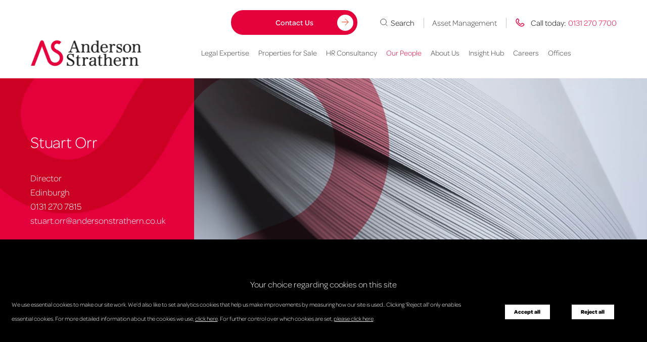

--- FILE ---
content_type: text/html; charset=UTF-8
request_url: https://www.andersonstrathern.co.uk/our-people/stuart-orr/
body_size: 22866
content:
<!-- This page is cached by the Hummingbird Performance plugin v3.19.0 - https://wordpress.org/plugins/hummingbird-performance/. -->	<!doctype html>
<!--[if lt IE 7]><html class="no-js ie ie6 lt-ie9 lt-ie8 lt-ie7" lang="en-GB"> <![endif]-->
<!--[if IE 7]><html class="no-js ie ie7 lt-ie9 lt-ie8" lang="en-GB"> <![endif]-->
<!--[if IE 8]><html class="no-js ie ie8 lt-ie9" lang="en-GB"> <![endif]-->
<!--[if gt IE 8]><!--><html class="mz_no-js" lang="en-GB"> <!--<![endif]-->
<head>
    <meta name="format-detection" content="telephone=no">
    <meta charset="UTF-8" />
    <meta http-equiv="X-UA-Compatible" content="IE=edge">
    <meta name="viewport" content="width=device-width, initial-scale=1.0">
    <title>Stuart Orr | Anderson Strathern</title>
    <link rel="shortcut icon" href="https://www.andersonstrathern.co.uk/wp-content/themes/mw-anderson-strathern/favicon.ico">
    <link rel="pingback" href="https://www.andersonstrathern.co.uk/xmlrpc.php" />

    <link rel="preconnect" href="//connect.facebook.net">
    <link rel="preconnect" href="//platform.twitter.com">
    <link rel="preconnect" href="//apis.google.com">
    <link rel="preconnect" href="//www.googletagmanager.com">
    <link rel="preconnect" href="//www.google-analytics.com">
    <link rel="preconnect" href="//syndication.twitter.com">
    <link rel="preconnect" href="//staticxx.facebook.com">
    <link rel="preconnect" href="//www.google.co.uk">
    <link rel="preconnect" href="//www.google.com">
    <link rel="preconnect" href="//stats.g.doubleclick.net">

    <link rel="dns-prefetch" href="//connect.facebook.net">
    <link rel="dns-prefetch" href="//platform.twitter.com">
    <link rel="dns-prefetch" href="//apis.google.com">
    <link rel="dns-prefetch" href="//www.googletagmanager.com">
    <link rel="dns-prefetch" href="//www.google-analytics.com">
    <link rel="dns-prefetch" href="//syndication.twitter.com">
    <link rel="dns-prefetch" href="//staticxx.facebook.com">
    <link rel="dns-prefetch" href="//www.google.co.uk">
    <link rel="dns-prefetch" href="//www.google.com">
    <link rel="dns-prefetch" href="//stats.g.doubleclick.net">
    <link rel="stylesheet" href="https://use.typekit.net/tsm3jgj.css">

    <link rel="preload" href="https://www.andersonstrathern.co.uk/wp-content/themes/mw-anderson-strathern/assets/jquery.min.js" as="script">

    
    <script>
        function addGTM() {
            if( _CMSTrackingEnabled('GA') )
            {
(function(w,d,s,l,i){w[l]=w[l]||[];w[l].push({'gtm.start':new Date().getTime(),event:'gtm.js'});var f=d.getElementsByTagName(s)[0],j=d.createElement(s),dl=l!='dataLayer'?'&l='+l:'';j.async=true;j.src='https://www.googletagmanager.com/gtm.js?id='+i+dl;f.parentNode.insertBefore(j,f);})(window,document,'script','dataLayer','GTM-5HPHHGX');
}
}
</script><!-- End Google Tag Manager -->
    <script type="application/ld+json">{"@context":"http:\/\/schema.org","@type":"Organization","name":"Anderson Strathern","url":"https:\/\/www.andersonstrathern.co.uk","address":[{"@type":"PostalAddress","streetAddress":"58 Morrison Street","addressLocality":"Edinburgh","postalCode":"EH3 8BP"}],"location":[{"@type":"Place","address":{"@type":"PostalAddress","streetAddress":"58 Morrison Street","addressLocality":"Edinburgh","postalCode":"EH3 8BP"},"telephone":"0131 270 7700"},{"@type":"Place","address":{"@type":"PostalAddress","streetAddress":" George House, 50 George Square","addressLocality":"Glasgow","postalCode":"G2 1EH"},"telephone":"0141 242 6060"},{"@type":"Place","address":{"@type":"PostalAddress","streetAddress":"14 Court Street, ","addressLocality":"Haddington","postalCode":"EH41 3JA"},"telephone":"01620 822127"},{"@type":"Place","address":{"@type":"PostalAddress","streetAddress":"Nordhus, North Ness Business Park","addressLocality":"Lerwick, Shetland","postalCode":"ZE1 0LZ"},"telephone":"01595 695262"},{"@type":"Place","address":{"@type":"PostalAddress","streetAddress":"The Old Library","addressLocality":"8 Laing Street","postalCode":"KW15 1NW"},"telephone":"07484 906800"}],"logo":"https:\/\/www.andersonstrathern.co.uk\/wp-content\/uploads\/2023\/09\/AS_LOGO_Color-1.png","telephone":"01312707700","email":"info@andersonstrathern.co.uk","sameAs":["https:\/\/www.linkedin.com\/company\/anderson-strathern-llp"]}</script>

    <meta name='robots' content='index, follow, max-image-preview:large, max-snippet:-1, max-video-preview:-1' />

	<!-- This site is optimized with the Yoast SEO plugin v26.8 - https://yoast.com/product/yoast-seo-wordpress/ -->
	<meta name="description" content="Discover our employees at Anderson Strathern. Read about Stuart Orr and how they contribute their expertise." />
	<link rel="canonical" href="https://www.andersonstrathern.co.uk/our-people/stuart-orr/" />
	<meta property="og:locale" content="en_GB" />
	<meta property="og:type" content="article" />
	<meta property="og:title" content="Stuart Orr | Anderson Strathern" />
	<meta property="og:description" content="Discover our employees at Anderson Strathern. Read about Stuart Orr and how they contribute their expertise." />
	<meta property="og:url" content="https://www.andersonstrathern.co.uk/our-people/stuart-orr/" />
	<meta property="og:site_name" content="Anderson Strathern" />
	<meta property="article:modified_time" content="2024-09-04T15:33:35+00:00" />
	<meta property="og:image" content="https://www.andersonstrathern.co.uk/wp-content/uploads/2021/05/Stuart-Orr_Formal.jpg" />
	<meta property="og:image:width" content="320" />
	<meta property="og:image:height" content="320" />
	<meta property="og:image:type" content="image/jpeg" />
	<meta name="twitter:card" content="summary_large_image" />
	<script type="application/ld+json" class="yoast-schema-graph">{"@context":"https://schema.org","@graph":[{"@type":"WebPage","@id":"https://www.andersonstrathern.co.uk/our-people/stuart-orr/","url":"https://www.andersonstrathern.co.uk/our-people/stuart-orr/","name":"Stuart Orr | Anderson Strathern","isPartOf":{"@id":"https://www.andersonstrathern.co.uk/#website"},"primaryImageOfPage":{"@id":"https://www.andersonstrathern.co.uk/our-people/stuart-orr/#primaryimage"},"image":{"@id":"https://www.andersonstrathern.co.uk/our-people/stuart-orr/#primaryimage"},"thumbnailUrl":"https://www.andersonstrathern.co.uk/wp-content/uploads/2021/05/Stuart-Orr_Formal.jpg","datePublished":"2021-05-17T14:41:24+00:00","dateModified":"2024-09-04T15:33:35+00:00","description":"Discover our employees at Anderson Strathern. Read about Stuart Orr and how they contribute their expertise.","breadcrumb":{"@id":"https://www.andersonstrathern.co.uk/our-people/stuart-orr/#breadcrumb"},"inLanguage":"en-GB","potentialAction":[{"@type":"ReadAction","target":["https://www.andersonstrathern.co.uk/our-people/stuart-orr/"]}]},{"@type":"ImageObject","inLanguage":"en-GB","@id":"https://www.andersonstrathern.co.uk/our-people/stuart-orr/#primaryimage","url":"https://www.andersonstrathern.co.uk/wp-content/uploads/2021/05/Stuart-Orr_Formal.jpg","contentUrl":"https://www.andersonstrathern.co.uk/wp-content/uploads/2021/05/Stuart-Orr_Formal.jpg","width":320,"height":320},{"@type":"BreadcrumbList","@id":"https://www.andersonstrathern.co.uk/our-people/stuart-orr/#breadcrumb","itemListElement":[{"@type":"ListItem","position":1,"name":"Home","item":"https://www.andersonstrathern.co.uk/"},{"@type":"ListItem","position":2,"name":"Our People","item":"https://www.andersonstrathern.co.uk/our-people/"},{"@type":"ListItem","position":3,"name":"Stuart Orr"}]},{"@type":"WebSite","@id":"https://www.andersonstrathern.co.uk/#website","url":"https://www.andersonstrathern.co.uk/","name":"Anderson Strathern","description":"","potentialAction":[{"@type":"SearchAction","target":{"@type":"EntryPoint","urlTemplate":"https://www.andersonstrathern.co.uk/?s={search_term_string}"},"query-input":{"@type":"PropertyValueSpecification","valueRequired":true,"valueName":"search_term_string"}}],"inLanguage":"en-GB"}]}</script>
	<!-- / Yoast SEO plugin. -->


<link rel='dns-prefetch' href='//js-eu1.hs-scripts.com' />
<link rel='dns-prefetch' href='//www.google.com' />
<link rel='dns-prefetch' href='//maps.googleapis.com' />
<link rel='dns-prefetch' href='//fonts.googleapis.com' />
<link href='//hb.wpmucdn.com' rel='preconnect' />
<link href='http://fonts.googleapis.com' rel='preconnect' />
<link href='//fonts.gstatic.com' crossorigin='' rel='preconnect' />
<link rel="alternate" title="oEmbed (JSON)" type="application/json+oembed" href="https://www.andersonstrathern.co.uk/wp-json/oembed/1.0/embed?url=https%3A%2F%2Fwww.andersonstrathern.co.uk%2Four-people%2Fstuart-orr%2F" />
<link rel="alternate" title="oEmbed (XML)" type="text/xml+oembed" href="https://www.andersonstrathern.co.uk/wp-json/oembed/1.0/embed?url=https%3A%2F%2Fwww.andersonstrathern.co.uk%2Four-people%2Fstuart-orr%2F&#038;format=xml" />
<style id='wp-img-auto-sizes-contain-inline-css' >
img:is([sizes=auto i],[sizes^="auto," i]){contain-intrinsic-size:3000px 1500px}
/*# sourceURL=wp-img-auto-sizes-contain-inline-css */
</style>
<style id='classic-theme-styles-inline-css' >
/*! This file is auto-generated */
.wp-block-button__link{color:#fff;background-color:#32373c;border-radius:9999px;box-shadow:none;text-decoration:none;padding:calc(.667em + 2px) calc(1.333em + 2px);font-size:1.125em}.wp-block-file__button{background:#32373c;color:#fff;text-decoration:none}
/*# sourceURL=/wp-includes/css/classic-themes.min.css */
</style>
<link rel='stylesheet' id='wpex-infgrapihcs-css' href='https://www.andersonstrathern.co.uk/wp-content/plugins/wp-timelines/css/style-infographics.css'  media='all' />
<link rel='stylesheet' id='wpex-google-fonts-css' href='//fonts.googleapis.com/css?family=Source+Sans+Pro'  media='all' />
<link rel='stylesheet' id='mw-styles-css' href='https://www.andersonstrathern.co.uk/wp-content/themes/mw-anderson-strathern/assets/dist/css/styles.min.css'  media='screen' />
<script  src="https://www.andersonstrathern.co.uk/wp-content/themes/mw-anderson-strathern/assets/jquery.min.js" id="jquery-js"></script>
<script  src="https://www.andersonstrathern.co.uk/wp-content/plugins/gravityforms/js/chosen.jquery.min.js" id="gform_chosen-js"></script>
<script  src="https://www.andersonstrathern.co.uk/wp-content/plugins/stop-user-enumeration/frontend/js/frontend.js" id="stop-user-enumeration-js" defer="defer" data-wp-strategy="defer"></script>
<link rel="https://api.w.org/" href="https://www.andersonstrathern.co.uk/wp-json/" /><link rel='shortlink' href='https://www.andersonstrathern.co.uk/?p=1412' />
			<!-- DO NOT COPY THIS SNIPPET! Start of Page Analytics Tracking for HubSpot WordPress plugin v11.3.37-->
			<script class="hsq-set-content-id" data-content-id="blog-post">
				var _hsq = _hsq || [];
				_hsq.push(["setContentType", "blog-post"]);
			</script>
			<!-- DO NOT COPY THIS SNIPPET! End of Page Analytics Tracking for HubSpot WordPress plugin -->
					<style>
			.ga_provider_page {
				display: none !important;
			}

			.ga_customer_page {
				display: none !important;
			}

			.ga_appointments_calendar_header,
			.ga_monthly_schedule_wrapper table thead,
			.ga_monthly_schedule_wrapper table thead th {
				background: #6e273d !important;
			}

			.ga_wrapper_small .ga_monthly_schedule_wrapper td.selected,
			.ga_wrapper_small .ga_monthly_schedule_wrapper td.day_available:hover {
				color: #6e273d !important;
			}

			.ga_wrapper_small .ga_monthly_schedule_wrapper td.day_available:hover span,
			.ga_wrapper_small .ga_monthly_schedule_wrapper td.selected span,
			.ga_wrapper_medium .ga_monthly_schedule_wrapper td.day_available:hover span,
			.ga_wrapper_medium .ga_monthly_schedule_wrapper td.selected span,
			.ga_wrapper_large .ga_monthly_schedule_wrapper td.day_available:hover span,
			.ga_wrapper_large .ga_monthly_schedule_wrapper td.selected span {
				background: #ff0000 !important;
				border: 2px solid #ff0000 !important;
			}

			.ga_wrapper_small .ga_monthly_schedule_wrapper td.ga_today span,
			.ga_wrapper_medium .ga_monthly_schedule_wrapper td.ga_today span,
			.ga_wrapper_large .ga_monthly_schedule_wrapper td.ga_today span {
				border: 2px solid #ff0000 !important;
			}

			#no_time_slots i {
				color: #ff0000 !important;
			}

			.ga_appointments_calendar_header h3,
			.ga_appointments_calendar_header .arrow-left,
			.ga_appointments_calendar_header .arrow-right,
			.ga_monthly_schedule_wrapper thead th {
				color: #ffffff !important;
			}

			.ga_monthly_schedule_wrapper td {
				background: #f1f3f6 !important;
			}

			.ga_monthly_schedule_wrapper.ga_spinner:before {
				background: rgba(250, 250, 250, 0.3) !important;
			}

			.ga_monthly_schedule_wrapper.ga_spinner:after {
				border-color: #ff0000 transparent transparent !important;
			}

			.ga_monthly_schedule_wrapper td {
				border-color: rgba(38, 84, 124 ,0.07) !important;
			}

			.ga_monthly_schedule_wrapper td {
				color: #6D8298 !important;
			}

			.ga_wrapper_small .ga_monthly_schedule_wrapper td.selected,
			.ga_wrapper_medium .ga_monthly_schedule_wrapper td.selected,
			.ga_wrapper_large .ga_monthly_schedule_wrapper td.selected {
				color: #ffffff !important;
			}

			.ga_wrapper_small .ga_monthly_schedule_wrapper td.day_available:hover,
			.ga_wrapper_medium .ga_monthly_schedule_wrapper td.day_available:hover,
			.ga_wrapper_large .ga_monthly_schedule_wrapper td.day_available:hover {
				color: #ffffff !important;
			}

			.ga_wrapper_small .ga_monthly_schedule_wrapper td.day_available,
			.ga_wrapper_medium .ga_monthly_schedule_wrapper td.day_available,
			.ga_wrapper_large .ga_monthly_schedule_wrapper td.day_available {
				background: #ffffff !important;
			}

			.ga_monthly_schedule_wrapper td.selected:after {
				border-color: #ffffff transparent transparent transparent !important;
			}

			#gappointments_calendar_slots label.time_slot {
				color: #6D8298 !important;
			}

			.ga_monthly_schedule_wrapper td.calendar_slots {
				background: #e4e8ea !important;
			}

			#gappointments_calendar_slots label.time_selected div {
				background: #ff0000 !important;
			}

			#gappointments_calendar_slots label.time_selected div {
				color: #ffffff !important;
			}

			#gappointments_calendar_slots .calendar_time_slots .slots-title,
			#no_time_slots span {
				color: #333333 !important;
			}


			.ga_monthly_schedule_wrapper td.calendar_slots {
				border: 1px solid rgba(0,0,0,0.03) !important;
			}

			.ajax-spinner-bars>div {
				background-color: #25363F !important;
			}

					</style>

			<style id='global-styles-inline-css' >
:root{--wp--preset--aspect-ratio--square: 1;--wp--preset--aspect-ratio--4-3: 4/3;--wp--preset--aspect-ratio--3-4: 3/4;--wp--preset--aspect-ratio--3-2: 3/2;--wp--preset--aspect-ratio--2-3: 2/3;--wp--preset--aspect-ratio--16-9: 16/9;--wp--preset--aspect-ratio--9-16: 9/16;--wp--preset--color--black: #000000;--wp--preset--color--cyan-bluish-gray: #abb8c3;--wp--preset--color--white: #ffffff;--wp--preset--color--pale-pink: #f78da7;--wp--preset--color--vivid-red: #cf2e2e;--wp--preset--color--luminous-vivid-orange: #ff6900;--wp--preset--color--luminous-vivid-amber: #fcb900;--wp--preset--color--light-green-cyan: #7bdcb5;--wp--preset--color--vivid-green-cyan: #00d084;--wp--preset--color--pale-cyan-blue: #8ed1fc;--wp--preset--color--vivid-cyan-blue: #0693e3;--wp--preset--color--vivid-purple: #9b51e0;--wp--preset--gradient--vivid-cyan-blue-to-vivid-purple: linear-gradient(135deg,rgb(6,147,227) 0%,rgb(155,81,224) 100%);--wp--preset--gradient--light-green-cyan-to-vivid-green-cyan: linear-gradient(135deg,rgb(122,220,180) 0%,rgb(0,208,130) 100%);--wp--preset--gradient--luminous-vivid-amber-to-luminous-vivid-orange: linear-gradient(135deg,rgb(252,185,0) 0%,rgb(255,105,0) 100%);--wp--preset--gradient--luminous-vivid-orange-to-vivid-red: linear-gradient(135deg,rgb(255,105,0) 0%,rgb(207,46,46) 100%);--wp--preset--gradient--very-light-gray-to-cyan-bluish-gray: linear-gradient(135deg,rgb(238,238,238) 0%,rgb(169,184,195) 100%);--wp--preset--gradient--cool-to-warm-spectrum: linear-gradient(135deg,rgb(74,234,220) 0%,rgb(151,120,209) 20%,rgb(207,42,186) 40%,rgb(238,44,130) 60%,rgb(251,105,98) 80%,rgb(254,248,76) 100%);--wp--preset--gradient--blush-light-purple: linear-gradient(135deg,rgb(255,206,236) 0%,rgb(152,150,240) 100%);--wp--preset--gradient--blush-bordeaux: linear-gradient(135deg,rgb(254,205,165) 0%,rgb(254,45,45) 50%,rgb(107,0,62) 100%);--wp--preset--gradient--luminous-dusk: linear-gradient(135deg,rgb(255,203,112) 0%,rgb(199,81,192) 50%,rgb(65,88,208) 100%);--wp--preset--gradient--pale-ocean: linear-gradient(135deg,rgb(255,245,203) 0%,rgb(182,227,212) 50%,rgb(51,167,181) 100%);--wp--preset--gradient--electric-grass: linear-gradient(135deg,rgb(202,248,128) 0%,rgb(113,206,126) 100%);--wp--preset--gradient--midnight: linear-gradient(135deg,rgb(2,3,129) 0%,rgb(40,116,252) 100%);--wp--preset--font-size--small: 13px;--wp--preset--font-size--medium: 20px;--wp--preset--font-size--large: 36px;--wp--preset--font-size--x-large: 42px;--wp--preset--spacing--20: 0.44rem;--wp--preset--spacing--30: 0.67rem;--wp--preset--spacing--40: 1rem;--wp--preset--spacing--50: 1.5rem;--wp--preset--spacing--60: 2.25rem;--wp--preset--spacing--70: 3.38rem;--wp--preset--spacing--80: 5.06rem;--wp--preset--shadow--natural: 6px 6px 9px rgba(0, 0, 0, 0.2);--wp--preset--shadow--deep: 12px 12px 50px rgba(0, 0, 0, 0.4);--wp--preset--shadow--sharp: 6px 6px 0px rgba(0, 0, 0, 0.2);--wp--preset--shadow--outlined: 6px 6px 0px -3px rgb(255, 255, 255), 6px 6px rgb(0, 0, 0);--wp--preset--shadow--crisp: 6px 6px 0px rgb(0, 0, 0);}:where(.is-layout-flex){gap: 0.5em;}:where(.is-layout-grid){gap: 0.5em;}body .is-layout-flex{display: flex;}.is-layout-flex{flex-wrap: wrap;align-items: center;}.is-layout-flex > :is(*, div){margin: 0;}body .is-layout-grid{display: grid;}.is-layout-grid > :is(*, div){margin: 0;}:where(.wp-block-columns.is-layout-flex){gap: 2em;}:where(.wp-block-columns.is-layout-grid){gap: 2em;}:where(.wp-block-post-template.is-layout-flex){gap: 1.25em;}:where(.wp-block-post-template.is-layout-grid){gap: 1.25em;}.has-black-color{color: var(--wp--preset--color--black) !important;}.has-cyan-bluish-gray-color{color: var(--wp--preset--color--cyan-bluish-gray) !important;}.has-white-color{color: var(--wp--preset--color--white) !important;}.has-pale-pink-color{color: var(--wp--preset--color--pale-pink) !important;}.has-vivid-red-color{color: var(--wp--preset--color--vivid-red) !important;}.has-luminous-vivid-orange-color{color: var(--wp--preset--color--luminous-vivid-orange) !important;}.has-luminous-vivid-amber-color{color: var(--wp--preset--color--luminous-vivid-amber) !important;}.has-light-green-cyan-color{color: var(--wp--preset--color--light-green-cyan) !important;}.has-vivid-green-cyan-color{color: var(--wp--preset--color--vivid-green-cyan) !important;}.has-pale-cyan-blue-color{color: var(--wp--preset--color--pale-cyan-blue) !important;}.has-vivid-cyan-blue-color{color: var(--wp--preset--color--vivid-cyan-blue) !important;}.has-vivid-purple-color{color: var(--wp--preset--color--vivid-purple) !important;}.has-black-background-color{background-color: var(--wp--preset--color--black) !important;}.has-cyan-bluish-gray-background-color{background-color: var(--wp--preset--color--cyan-bluish-gray) !important;}.has-white-background-color{background-color: var(--wp--preset--color--white) !important;}.has-pale-pink-background-color{background-color: var(--wp--preset--color--pale-pink) !important;}.has-vivid-red-background-color{background-color: var(--wp--preset--color--vivid-red) !important;}.has-luminous-vivid-orange-background-color{background-color: var(--wp--preset--color--luminous-vivid-orange) !important;}.has-luminous-vivid-amber-background-color{background-color: var(--wp--preset--color--luminous-vivid-amber) !important;}.has-light-green-cyan-background-color{background-color: var(--wp--preset--color--light-green-cyan) !important;}.has-vivid-green-cyan-background-color{background-color: var(--wp--preset--color--vivid-green-cyan) !important;}.has-pale-cyan-blue-background-color{background-color: var(--wp--preset--color--pale-cyan-blue) !important;}.has-vivid-cyan-blue-background-color{background-color: var(--wp--preset--color--vivid-cyan-blue) !important;}.has-vivid-purple-background-color{background-color: var(--wp--preset--color--vivid-purple) !important;}.has-black-border-color{border-color: var(--wp--preset--color--black) !important;}.has-cyan-bluish-gray-border-color{border-color: var(--wp--preset--color--cyan-bluish-gray) !important;}.has-white-border-color{border-color: var(--wp--preset--color--white) !important;}.has-pale-pink-border-color{border-color: var(--wp--preset--color--pale-pink) !important;}.has-vivid-red-border-color{border-color: var(--wp--preset--color--vivid-red) !important;}.has-luminous-vivid-orange-border-color{border-color: var(--wp--preset--color--luminous-vivid-orange) !important;}.has-luminous-vivid-amber-border-color{border-color: var(--wp--preset--color--luminous-vivid-amber) !important;}.has-light-green-cyan-border-color{border-color: var(--wp--preset--color--light-green-cyan) !important;}.has-vivid-green-cyan-border-color{border-color: var(--wp--preset--color--vivid-green-cyan) !important;}.has-pale-cyan-blue-border-color{border-color: var(--wp--preset--color--pale-cyan-blue) !important;}.has-vivid-cyan-blue-border-color{border-color: var(--wp--preset--color--vivid-cyan-blue) !important;}.has-vivid-purple-border-color{border-color: var(--wp--preset--color--vivid-purple) !important;}.has-vivid-cyan-blue-to-vivid-purple-gradient-background{background: var(--wp--preset--gradient--vivid-cyan-blue-to-vivid-purple) !important;}.has-light-green-cyan-to-vivid-green-cyan-gradient-background{background: var(--wp--preset--gradient--light-green-cyan-to-vivid-green-cyan) !important;}.has-luminous-vivid-amber-to-luminous-vivid-orange-gradient-background{background: var(--wp--preset--gradient--luminous-vivid-amber-to-luminous-vivid-orange) !important;}.has-luminous-vivid-orange-to-vivid-red-gradient-background{background: var(--wp--preset--gradient--luminous-vivid-orange-to-vivid-red) !important;}.has-very-light-gray-to-cyan-bluish-gray-gradient-background{background: var(--wp--preset--gradient--very-light-gray-to-cyan-bluish-gray) !important;}.has-cool-to-warm-spectrum-gradient-background{background: var(--wp--preset--gradient--cool-to-warm-spectrum) !important;}.has-blush-light-purple-gradient-background{background: var(--wp--preset--gradient--blush-light-purple) !important;}.has-blush-bordeaux-gradient-background{background: var(--wp--preset--gradient--blush-bordeaux) !important;}.has-luminous-dusk-gradient-background{background: var(--wp--preset--gradient--luminous-dusk) !important;}.has-pale-ocean-gradient-background{background: var(--wp--preset--gradient--pale-ocean) !important;}.has-electric-grass-gradient-background{background: var(--wp--preset--gradient--electric-grass) !important;}.has-midnight-gradient-background{background: var(--wp--preset--gradient--midnight) !important;}.has-small-font-size{font-size: var(--wp--preset--font-size--small) !important;}.has-medium-font-size{font-size: var(--wp--preset--font-size--medium) !important;}.has-large-font-size{font-size: var(--wp--preset--font-size--large) !important;}.has-x-large-font-size{font-size: var(--wp--preset--font-size--x-large) !important;}
/*# sourceURL=global-styles-inline-css */
</style>
</head>

	<body class="wp-singular employee-template-default single single-employee postid-1412 wp-theme-mw-anderson-strathern" data-template="base.twig">
		

		<div class="body-overlay"></div>
		<div class="search-overlay"></div>

					<svg xmlns="http://www.w3.org/2000/svg" style="display: none;">
  <symbol id="facebook-icon" viewBox="0 0 24 24">
      <path d="M12 .05c-6.629 0-12 5.372-12 12 0 5.942 4.328 10.868 10 11.821v-9.316H7.105v-3.356H10V8.73c0-2.87 1.75-4.433 4.309-4.433 1.226 0 2.28.094 2.586.133v2.996l-1.774.004c-1.394 0-1.66.66-1.66 1.629v2.14h3.32l-.433 3.352H13.46v9.398C19.398 23.227 24 18.18 24 12.047 24 5.422 18.629.05 12 .05zm0 0"/>
  </symbol>
  <symbol id="twitter-icon" viewBox="0 0 24 24">
      <path d="M24 4.557c-.883.392-1.832.656-2.828.775 1.017-.609 1.798-1.574 2.165-2.724-.951.564-2.005.974-3.127 1.195-.897-.957-2.178-1.555-3.594-1.555-3.179 0-5.515 2.966-4.797 6.045-4.091-.205-7.719-2.165-10.148-5.144-1.29 2.213-.669 5.108 1.523 6.574-.806-.026-1.566-.247-2.229-.616-.054 2.281 1.581 4.415 3.949 4.89-.693.188-1.452.232-2.224.084.626 1.956 2.444 3.379 4.6 3.419-2.07 1.623-4.678 2.348-7.29 2.04 2.179 1.397 4.768 2.212 7.548 2.212 9.142 0 14.307-7.721 13.995-14.646.962-.695 1.797-1.562 2.457-2.549z"/>
  </symbol>
  <symbol id="instagram-icon" viewBox="0 0 24 24">
      <path d="M12 2.163c3.204 0 3.584.012 4.85.07 3.252.148 4.771 1.691 4.919 4.919.058 1.265.069 1.645.069 4.849 0 3.205-.012 3.584-.069 4.849-.149 3.225-1.664 4.771-4.919 4.919-1.266.058-1.644.07-4.85.07-3.204 0-3.584-.012-4.849-.07-3.26-.149-4.771-1.699-4.919-4.92-.058-1.265-.07-1.644-.07-4.849 0-3.204.013-3.583.07-4.849.149-3.227 1.664-4.771 4.919-4.919 1.266-.057 1.645-.069 4.849-.069zm0-2.163c-3.259 0-3.667.014-4.947.072-4.358.2-6.78 2.618-6.98 6.98-.059 1.281-.073 1.689-.073 4.948 0 3.259.014 3.668.072 4.948.2 4.358 2.618 6.78 6.98 6.98 1.281.058 1.689.072 4.948.072 3.259 0 3.668-.014 4.948-.072 4.354-.2 6.782-2.618 6.979-6.98.059-1.28.073-1.689.073-4.948 0-3.259-.014-3.667-.072-4.947-.196-4.354-2.617-6.78-6.979-6.98-1.281-.059-1.69-.073-4.949-.073zm0 5.838c-3.403 0-6.162 2.759-6.162 6.162s2.759 6.163 6.162 6.163 6.162-2.759 6.162-6.163c0-3.403-2.759-6.162-6.162-6.162zm0 10.162c-2.209 0-4-1.79-4-4 0-2.209 1.791-4 4-4s4 1.791 4 4c0 2.21-1.791 4-4 4zm6.406-11.845c-.796 0-1.441.645-1.441 1.44s.645 1.44 1.441 1.44c.795 0 1.439-.645 1.439-1.44s-.644-1.44-1.439-1.44z"/>
  </symbol>
  <symbol id="linkedin-icon" viewBox="0 0 24 24">
      <path d="M4.98 3.5c0 1.381-1.11 2.5-2.48 2.5s-2.48-1.119-2.48-2.5c0-1.38 1.11-2.5 2.48-2.5s2.48 1.12 2.48 2.5zm.02 4.5h-5v16h5v-16zm7.982 0h-4.968v16h4.969v-8.399c0-4.67 6.029-5.052 6.029 0v8.399h4.988v-10.131c0-7.88-8.922-7.593-11.018-3.714v-2.155z"/>
  </symbol>
  <symbol id="youtube-icon" viewBox="0 0 24 24">
      <path d="M19.615 3.184c-3.604-.246-11.631-.245-15.23 0-3.897.266-4.356 2.62-4.385 8.816.029 6.185.484 8.549 4.385 8.816 3.6.245 11.626.246 15.23 0 3.897-.266 4.356-2.62 4.385-8.816-.029-6.185-.484-8.549-4.385-8.816zm-10.615 12.816v-8l8 3.993-8 4.007z"/>
  </symbol>
  <symbol id="email-icon"  viewBox="0 0 512 512">
      <path d="M10.688,95.156C80.958,154.667,204.26,259.365,240.5,292.01c4.865,4.406,10.083,6.646,15.5,6.646 c5.406,0,10.615-2.219,15.469-6.604c36.271-32.677,159.573-137.385,229.844-196.896c4.375-3.698,5.042-10.198,1.5-14.719 C494.625,69.99,482.417,64,469.333,64H42.667c-13.083,0-25.292,5.99-33.479,16.438C5.646,84.958,6.313,91.458,10.688,95.156z"/>
      <path d="M505.813,127.406c-3.781-1.76-8.229-1.146-11.375,1.542c-46.021,39.01-106.656,90.552-152.385,129.885 c-2.406,2.063-3.76,5.094-3.708,8.271c0.052,3.167,1.521,6.156,4,8.135c42.49,34.031,106.521,80.844,152.76,114.115 c1.844,1.333,4.031,2.01,6.229,2.01c1.667,0,3.333-0.385,4.865-1.177c3.563-1.823,5.802-5.49,5.802-9.49V137.083 C512,132.927,509.583,129.146,505.813,127.406z"/>
      <path d="M16.896,389.354c46.25-33.271,110.292-80.083,152.771-114.115c2.479-1.979,3.948-4.969,4-8.135 c0.052-3.177-1.302-6.208-3.708-8.271C124.229,219.5,63.583,167.958,17.563,128.948c-3.167-2.688-7.625-3.281-11.375-1.542 C2.417,129.146,0,132.927,0,137.083v243.615c0,4,2.24,7.667,5.802,9.49c1.531,0.792,3.198,1.177,4.865,1.177 C12.865,391.365,15.052,390.688,16.896,389.354z"/>
      <path d="M498.927,418.375c-44.656-31.948-126.917-91.51-176.021-131.365c-4-3.26-9.792-3.156-13.729,0.24 c-9.635,8.406-17.698,15.49-23.417,20.635c-17.563,15.854-41.938,15.854-59.542-0.021c-5.698-5.135-13.76-12.24-23.396-20.615 c-3.906-3.417-9.708-3.521-13.719-0.24c-48.938,39.719-131.292,99.354-176.021,131.365c-2.49,1.792-4.094,4.552-4.406,7.604 c-0.302,3.052,0.708,6.083,2.802,8.333C19.552,443.01,30.927,448,42.667,448h426.667c11.74,0,23.104-4.99,31.198-13.688 c2.083-2.24,3.104-5.271,2.802-8.323C503.021,422.938,501.417,420.167,498.927,418.375z"/>
  </symbol>
  <symbol id="pinterest-icon" viewBox="0 0 24 24">
    <path d="M12.289,2C6.617,2,3.606,5.648,3.606,9.622c0,1.846,1.025,4.146,2.666,4.878c0.25,0.111,0.381,0.063,0.439-0.169 c0.044-0.175,0.267-1.029,0.365-1.428c0.032-0.128,0.017-0.237-0.091-0.362C6.445,11.911,6.01,10.75,6.01,9.668 c0-2.777,2.194-5.464,5.933-5.464c3.23,0,5.49,2.108,5.49,5.122c0,3.407-1.794,5.768-4.13,5.768c-1.291,0-2.257-1.021-1.948-2.277 c0.372-1.495,1.089-3.112,1.089-4.191c0-0.967-0.542-1.775-1.663-1.775c-1.319,0-2.379,1.309-2.379,3.059 c0,1.115,0.394,1.869,0.394,1.869s-1.302,5.279-1.54,6.261c-0.405,1.666,0.053,4.368,0.094,4.604 c0.021,0.126,0.167,0.169,0.25,0.063c0.129-0.165,1.699-2.419,2.142-4.051c0.158-0.59,0.817-2.995,0.817-2.995 c0.43,0.784,1.681,1.446,3.013,1.446c3.963,0,6.822-3.494,6.822-7.833C20.394,5.112,16.849,2,12.289,2"></path>
  </symbol>
  <symbol id="arrow-icon" viewbox="0 0 17 17">
    <path fill-rule="nonzero" stroke="#E4003B" d="M0,6.95977549 L13.919551,6.95977549 M13.919551,6.95977549 L7.23816651,0 M13.919551,6.95977549 L7.23816651,13.919551"></path>
  </symbol>
  <symbol id="small-play-icon" viewbox="0 0 12 15">
    <path d="M10.543 8.36l-8.034 4.748A1 1 0 011 12.248V2.752a1 1 0 011.509-.86l8.034 4.747a1 1 0 010 1.722z" stroke-width="2" fill="none" fill-rule="evenodd" stroke-linecap="round" stroke-linejoin="round"/>
  </symbol>
  <symbol id="phone-icon" viewbox="0 0 22 21">
    <path d="M3.75117926,14.033419 C2.72112202,13.0089627 1.62413935,11.5081985 0.868699264,10.1705472 C0.113316334,8.83283873 -0.163758377,6.95344006 0.0939416787,5.47456522 C0.351641734,3.99569039 1.70529572,2.53281822 2.41061317,1.87539446 C3.11593062,1.2179707 3.84445193,1.45018079 4.40220195,1.98061198 C4.95995197,2.51110032 5.98778027,3.82771956 5.98778027,3.82771956 L6.06219266,3.92202098 C6.06219266,3.92202098 6.09265488,3.96088459 6.30960529,4.29379717 C6.82351944,5.08238563 6.93725267,5.93932833 6.20153015,6.79455646 C5.46580764,7.64984174 4.92508903,7.89662569 4.7366005,8.60022857 C4.54816912,9.3037743 5.21428004,10.389155 5.89662224,11.1382512 C6.57896443,11.8872902 7.40470193,12.6391869 7.40470193,12.6391869 C7.40470193,12.6391869 8.44230329,13.5557395 9.27215576,14.1371506 C10.1020082,14.7185617 11.2633445,15.2411058 11.9372281,14.9646027 C12.6110546,14.6880995 12.7870268,14.1203478 13.5416667,13.2818082 C14.2963067,12.4431542 15.1607363,12.4468691 16.0083632,12.8562516 C16.3661942,13.0290232 16.4086013,13.0542846 16.4086013,13.0542846 L16.5115899,13.1161234 C16.5115899,13.1161234 17.9483434,13.9679224 18.5454714,14.4536033 C19.1426566,14.9393413 19.4656818,15.6323139 18.9034167,16.4156443 C18.3411517,17.1989176 17.0624816,18.7277436 15.6284714,19.1716461 C14.194404,19.6154914 12.2950591,19.5799426 10.8720793,19.0009891 C9.44909951,18.4219784 7.82094268,17.5249719 6.67366592,16.6337378 C5.52638915,15.7425036 4.7812365,15.0579325 3.75117926,14.033419 Z" stroke="#E4003B" stroke-width="1.8" fill="none"></path>
  </symbol>
  <symbol id="search-icon" viewbox="0 0 30 31">
    <g transform="translate(1 1)" stroke="#3C3C3C" stroke-width="2" fill="none" fill-rule="evenodd"><circle cx="12" cy="12" r="12"/><path stroke-linecap="square" d="M21.437 22.363l5.496 5.495"/></g>
  </symbol>
  <symbol id="close-icon" viewbox="0 0 18 18">
    <g stroke="#3C3C3C" stroke-width="2" fill="none" fill-rule="evenodd" stroke-linecap="square"><path d="M2.281 2.318l13.467 13.43M15.719 2.318L2.252 15.748"/></g>
  </symbol>

<symbol id="as-icon" width="80px" height="64px" viewBox="0 0 80 64">
    <g id="01" stroke="none" stroke-width="1" fill="none" fill-rule="evenodd">
        <g id="Homepage-1" transform="translate(-920.000000, -2536.000000)" fill="#FFFFFF">
            <g id="Testimonial-Panel" transform="translate(-397.000000, 2456.000000)">
                <g id="Group-3" transform="translate(1317.000000, 80.000000)">
                    <path d="M73.2642618,29.0217702 C72.931908,28.7268509 72.5889148,28.4430417 72.2368021,28.1693324 L72.2357888,28.1688274 C70.1519911,26.5124316 67.6684568,24.9469357 64.8095045,23.4915294 L64.7198298,23.4470896 C64.7198298,23.4470896 62.7941027,22.482037 61.0624177,20.949366 C60.619617,20.557992 60.2234269,20.163083 59.8738474,19.765144 L59.874354,19.765144 C58.7881244,18.5339572 58.1289898,16.9189714 58.1289898,15.1504659 C58.1289898,11.2887409 61.2686189,8.15926396 65.1428716,8.15926396 C67.6334988,8.15926396 69.426487,9.4656956 70.4108826,10.2539986 L75.3561658,3.92888987 C73.9922991,2.69517805 72.4034857,1.7058856 70.6576148,1.02767235 C68.949235,0.36460906 67.0898774,0 65.1459114,0 C65.1175398,0 65.0891681,0.0010099974 65.0607964,0.0010099974 C56.7073665,0.0469648789 49.9508562,6.80990744 49.9508562,15.1474359 C49.9508562,18.7889816 51.2402472,22.1310629 53.3899078,24.7439262 C53.453744,24.821191 53.5191002,24.8979508 53.5844564,24.9747106 C54.2486574,25.7463486 54.9969602,26.4937467 55.8263249,27.2113498 C58.2678083,29.3247694 60.6520417,30.5362613 61.1267606,30.7675507 C64.0586686,32.2633568 66.1262539,33.6985631 67.5504104,34.8802601 L67.5519303,34.8817751 C70.1570575,37.0542795 71.7965346,40.329701 71.7965346,43.9803366 C71.7965346,50.5205748 66.4768467,55.8235661 59.914885,55.8235661 C54.8530753,55.8235661 50.5304489,52.6688392 48.8190293,48.2248507 C48.6285338,47.7981268 31.9748708,3.36985631 31.9748708,3.36985631 C30.9514642,0.662053293 29.0941331,0 27.391833,0 C25.6905462,0 23.8332151,0.662053293 22.8098085,3.36985631 L0,63.4944963 L8.96291418,63.4944963 L27.2945587,15.128751 C27.3285034,15.0393662 27.4556693,15.0393662 27.4896139,15.128751 C27.4896139,15.128751 40.3009423,48.9318488 41.1601986,51.1609131 C41.3598136,51.6795468 41.5807073,52.1875755 41.8218665,52.6839892 C43.608775,56.3669447 46.4930591,59.4216818 50.0526902,61.4245066 C52.9658527,63.0637324 56.3304286,64 59.914885,64 C60.1033539,64 60.2928362,63.997475 60.4802918,63.99192 C71.3111764,63.6934658 80,54.8484136 80,43.9803366 C80,38.031452 77.3963927,32.6885657 73.2642618,29.0217702" id="Fill-1"></path>
                </g>
            </g>
        </g>
    </g>
</symbol>
</svg>			<header id="site-header" class="g__header">
  <input type="checkbox" id="search-dropdown" name="search-dropdown">
  <input type="checkbox" id="menu-mobile" name="menu-mobile">
    <div class="g__header__topNav">
      <div class="l__contain cf">
        <nav id="nav-top" class="m__topNav">
  
    <div class="m__topNav__button">
                  <a href="/contact-us/" target="_self"  class="btn btn--secondary">Contact Us</a>
            </div>
  

    <div class="m__topNav__search" id="search-icon">
      <label for="search-dropdown">
        <i class="i__svg nav-search">
          <svg>
            <use xlink:href="#search-icon"></use>
          </svg>
        </i>
        <span>Search</span>
      </label>
    </div>

    <ul class="nolist cf">
                    <li><a href="https://www.andersonstrathernam.co.uk/">Asset Management</a></li>
            </ul>

    <a class="tel" href="tel:01312707700">
      <svg>
        <use xlink:href="#phone-icon"></use>
      </svg>
        <span>Call today:</span> <span class="telNum">0131 270 7700</span>
    </a>

</nav>      </div>
    </div>
    <div class="g__headerMain">
        <div class="l__contain cf">
            <div class="g__header__logo">
                <a href="https://www.andersonstrathern.co.uk" aria-label="Anderson Strathern logo">
                    <picture>
                        <source srcset="https://www.andersonstrathern.co.uk/wp-content/uploads/2023/09/AS_LOGO_Color-1.webp" type="image/webp">
                        <source srcset="https://www.andersonstrathern.co.uk/wp-content/uploads/2023/09/AS_LOGO_Color-1.png">
                        <img src="https://www.andersonstrathern.co.uk/wp-content/uploads/2023/09/AS_LOGO_Color-1.png" alt="Anderson Strathern" height="52" width="">
                    </picture>
                </a>
            </div>

            <div class="g__header__actions">

              <div class="g__header__actions--mobile">

                <a class="tel" href="tel:01312707700">
                  <svg>
                    <use xlink:href="#phone-icon"></use>
                  </svg>
                </a>

                <div class="search">
                  <label for="search-dropdown">
                    <i class="i__svg nav-search">
                      <svg>
                        <use xlink:href="#search-icon"></use>
                      </svg>
                    </i>
                  </label>
                </div>

                <label id="menu-toggle" for="menu-mobile">
                    <span class="menu-line line-1"></span>
                    <span class="menu-line line-2"></span>
                    <span class="menu-line line-3"></span>
                    <span class="menu-line line-4"></span>
                </label>

              </div>

              <div class="g__header__actions--desktop">
                              </div>

            </div>

            <div class="g__header__nav">
                
	<nav id="nav-main" class="m__nav">
		<ul class="m__nav__wrap">
												<li class="m__nav__item b dropdown megamenu">
													<div class="m__nav__item-sub">
								<a href="https://www.andersonstrathern.co.uk/legal-expertise/" class="m__nav__item-link  " target="_self">Legal Expertise</a>
								<label for="menu-checkbox-268" class="menu-checkbox-toggle">Next</label>
							</div>
							<input type="checkbox" id="menu-checkbox-268" name="menu-checkbox-268" class="menu-checkbox">
							<div class="subnav">
								<div class="l__contain l__flexheight">
								<label for="menu-checkbox-268" class="subnav__back">Legal Expertise</label>
									<ul class="subnav__terms nolist">
																																																						<li class="m__nav__item ">
																											<div class="m__nav__item-sub">
															<a href="https://www.andersonstrathern.co.uk/expertise-categories/for-business/" title="For Business">For Business</a>
															<label for="menu-checkbox-2" class="menu-checkbox-toggle">Next</label>
														</div>
														<input type="checkbox" id="menu-checkbox-2" name="menu-checkbox-2" class="menu-checkbox">
														<div class="subnav__children">
															<label for="menu-checkbox-2" class="subnav__back">For Business</label>


															<ul class="nolist subnav__children__groups">
																																																																																																																					
																			<li><a href="https://www.andersonstrathern.co.uk/legal-expertise/agricultural-and-rural-law/" title="Agriculture & Rural Law">Agriculture & Rural Law</a></li>

																																																																				
																			<li><a href="https://www.andersonstrathern.co.uk/legal-expertise/agricultural-and-rural-law/agriculture-leases/" title="Leases">Leases</a></li>

																																																																				
																			<li><a href="https://www.andersonstrathern.co.uk/legal-expertise/agricultural-and-rural-law/rural-succession-planning/" title="Rural Business Succession">Rural Business Succession</a></li>

																																																																				
																			<li><a href="https://www.andersonstrathern.co.uk/legal-expertise/agricultural-and-rural-law/land-registration/" title="Land Registration">Land Registration</a></li>

																																																																				
																			<li><a href="https://www.andersonstrathern.co.uk/legal-expertise/agricultural-and-rural-law/rural-diversification/" title="Rural Diversification">Rural Diversification</a></li>

																																																																				
																			<li><a href="https://www.andersonstrathern.co.uk/legal-expertise/agricultural-and-rural-law/rural-land-management/" title="Land Management">Land Management</a></li>

																																																																				
																			<li><a href="https://www.andersonstrathern.co.uk/legal-expertise/agricultural-and-rural-law/sale-and-purchase-of-rural-property/" title="Rural Property">Rural Property</a></li>

																																																																																						</ul><ul class="nolist subnav__children__groups">
																		
																			<li><a href="https://www.andersonstrathern.co.uk/legal-expertise/commercial-litigation/" title="Commercial Litigation">Commercial Litigation</a></li>

																																																																				
																			<li><a href="https://www.andersonstrathern.co.uk/legal-expertise/commercial-litigation/defending-claims/" title="Defending Claims">Defending Claims</a></li>

																																																																				
																			<li><a href="https://www.andersonstrathern.co.uk/legal-expertise/commercial-litigation/construction-and-engineering-disputes/" title="Construction and Engineering Disputes">Construction and Engineering Disputes</a></li>

																																																																				
																			<li><a href="https://www.andersonstrathern.co.uk/legal-expertise/commercial-litigation/commercial-disputes/" title="Commercial Disputes">Commercial Disputes</a></li>

																																																																				
																			<li><a href="https://www.andersonstrathern.co.uk/legal-expertise/commercial-litigation/insolvency/" title="Insolvency">Insolvency</a></li>

																																																																				
																			<li><a href="https://www.andersonstrathern.co.uk/legal-expertise/commercial-litigation/mediation-and-resolution-services/" title="Mediation Services">Mediation Services</a></li>

																																																																				
																			<li><a href="https://www.andersonstrathern.co.uk/legal-expertise/commercial-litigation/debt-recovery/" title="Debt Recovery">Debt Recovery</a></li>

																																																																																						</ul><ul class="nolist subnav__children__groups">
																		
																			<li><a href="https://www.andersonstrathern.co.uk/legal-expertise/commercial-property/" title="Commercial Property">Commercial Property</a></li>

																																																																				
																			<li><a href="https://www.andersonstrathern.co.uk/legal-expertise/commercial-property/purchase-and-sale/" title="Purchase and Sale">Purchase and Sale</a></li>

																																																																				
																			<li><a href="https://www.andersonstrathern.co.uk/legal-expertise/commercial-property/commercial-property-development/" title="Commercial Property Development">Commercial Property Development</a></li>

																																																																				
																			<li><a href="https://www.andersonstrathern.co.uk/legal-expertise/commercial-property/planning/" title="Planning">Planning</a></li>

																																																																				
																			<li><a href="https://www.andersonstrathern.co.uk/legal-expertise/commercial-property/property-investment-and-finance/" title="Property Investment and Finance">Property Investment and Finance</a></li>

																																																																				
																			<li><a href="https://www.andersonstrathern.co.uk/legal-expertise/commercial-property/house-building/" title="House Building">House Building</a></li>

																																																																				
																			<li><a href="https://www.andersonstrathern.co.uk/legal-expertise/commercial-property/property-disputes/" title="Property Disputes">Property Disputes</a></li>

																																																																				
																			<li><a href="https://www.andersonstrathern.co.uk/legal-expertise/commercial-property/lease-advice/" title="Lease Advice">Lease Advice</a></li>

																																																																																						</ul><ul class="nolist subnav__children__groups">
																		
																			<li><a href="https://www.andersonstrathern.co.uk/legal-expertise/corporate-law/" title="Corporate Law">Corporate Law</a></li>

																																																																				
																			<li><a href="https://www.andersonstrathern.co.uk/legal-expertise/commercial-law/mergers-and-acquisitions/" title="Mergers and Acquisitions">Mergers and Acquisitions</a></li>

																																																																				
																			<li><a href="https://www.andersonstrathern.co.uk/legal-expertise/commercial-law/restructuring/" title="Restructuring">Restructuring</a></li>

																																																																				
																			<li><a href="https://www.andersonstrathern.co.uk/legal-expertise/commercial-law/joint-ventures/" title="Joint Ventures">Joint Ventures</a></li>

																																																																				
																			<li><a href="https://www.andersonstrathern.co.uk/legal-expertise/commercial-law/company-secretarial-services/" title="Company Secretarial Services">Company Secretarial Services</a></li>

																																																																				
																			<li><a href="https://www.andersonstrathern.co.uk/legal-expertise/commercial-law/private-equity-lawyers/" title="Private Equity">Private Equity</a></li>

																																																																				
																			<li><a href="https://www.andersonstrathern.co.uk/legal-expertise/commercial-law/venture-capital/" title="Venture Capital">Venture Capital</a></li>

																																																																				
																			<li><a href="https://www.andersonstrathern.co.uk/legal-expertise/commercial-law/employee-ownership-trusts/" title="Employee Ownership Trusts">Employee Ownership Trusts</a></li>

																																																																																						</ul><ul class="nolist subnav__children__groups">
																		
																			<li><a href="https://www.andersonstrathern.co.uk/businesses-for-sale/" title="Businesses For Sale">Businesses For Sale</a></li>

																																																																																						</ul><ul class="nolist subnav__children__groups">
																		
																			<li><a href="https://www.andersonstrathern.co.uk/legal-expertise/employment-law/" title="Employment Law for Employers">Employment Law for Employers</a></li>

																																																																				
																			<li><a href="https://www.andersonstrathern.co.uk/legal-expertise/employment-law/employment-contracts/" title="Employment Contracts for Employers">Employment Contracts for Employers</a></li>

																																																																				
																			<li><a href="https://www.andersonstrathern.co.uk/legal-expertise/employment-law/pensions/" title="Pensions">Pensions</a></li>

																																																																				
																			<li><a href="https://www.andersonstrathern.co.uk/legal-expertise/employment-law/employment-settlement-agreement/" title="Settlement agreement advice for employers">Settlement agreement advice for employers</a></li>

																																																																				
																			<li><a href="https://www.andersonstrathern.co.uk/legal-expertise/employment-law/unfair-dismissal/" title="Unfair Dismissal Advice for Employers">Unfair Dismissal Advice for Employers</a></li>

																																																																																						</ul><ul class="nolist subnav__children__groups">
																		
																			<li><a href="https://www.andersonstrathern.co.uk/legal-expertise/health-safety-and-corporate-crime/" title="Health &#038; Safety and Corporate Crime">Health &#038; Safety and Corporate Crime</a></li>

																																																																				
																			<li><a href="https://www.andersonstrathern.co.uk/legal-expertise/health-safety-and-corporate-crime/health-and-safety/" title="Health and Safety">Health and Safety</a></li>

																																																																				
																			<li><a href="https://www.andersonstrathern.co.uk/legal-expertise/health-safety-and-corporate-crime/environmental-crime/" title="Environmental crime">Environmental crime</a></li>

																																																																				
																			<li><a href="https://www.andersonstrathern.co.uk/legal-expertise/health-safety-and-corporate-crime/wildlife-crime/" title="Wildlife crime">Wildlife crime</a></li>

																																																																				
																			<li><a href="https://www.andersonstrathern.co.uk/legal-expertise/health-safety-and-corporate-crime/fraud-and-financial-solicitors/" title="Fraud &#038; financial crime">Fraud &#038; financial crime</a></li>

																																																																																						</ul><ul class="nolist subnav__children__groups">
																		
																			<li><a href="https://www.andersonstrathern.co.uk/legal-expertise/intellectual-property-data-technology/" title="Intellectual Property, Data &#038; Technology">Intellectual Property, Data &#038; Technology</a></li>

																																																																				
																			<li><a href="https://www.andersonstrathern.co.uk/legal-expertise/intellectual-property-data-technology/intellectual-property-rights/" title="Intellectual Property Rights">Intellectual Property Rights</a></li>

																																																																				
																			<li><a href="https://www.andersonstrathern.co.uk/legal-expertise/intellectual-property-data-technology/intellectual-property-lawyers/" title="Intellectual Property Lawyers">Intellectual Property Lawyers</a></li>

																																																																				
																			<li><a href="https://www.andersonstrathern.co.uk/legal-expertise/intellectual-property-data-technology/intellectual-property-data-technology-contracts/" title="Intellectual Property, Data &#038; Technology Contracts">Intellectual Property, Data &#038; Technology Contracts</a></li>

																																																																				
																			<li><a href="https://www.andersonstrathern.co.uk/legal-expertise/intellectual-property-data-technology/data-protection-lawyers/" title="Data Protection">Data Protection</a></li>

																																																																				
																			<li><a href="https://www.andersonstrathern.co.uk/legal-expertise/intellectual-property-data-technology/foisa-law/" title="Freedom of Information (FOISA)">Freedom of Information (FOISA)</a></li>

																																																																				
																			<li><a href="https://www.andersonstrathern.co.uk/legal-expertise/intellectual-property-data-technology/cyber-security/" title="Cyber Security">Cyber Security</a></li>

																																																																				
																			<li><a href="https://www.andersonstrathern.co.uk/legal-expertise/intellectual-property-data-technology/ai-lawyers/" title="Artificial Intelligence">Artificial Intelligence</a></li>

																																																																																						</ul><ul class="nolist subnav__children__groups">
																		
																			<li><a href="https://www.andersonstrathern.co.uk/legal-expertise/tax-and-accountancy/" title="Tax and Accountancy">Tax and Accountancy</a></li>

																																																																				
																			<li><a href="https://www.andersonstrathern.co.uk/legal-expertise/tax-and-accountancy/tax-planning-for-business/" title="Tax Planning for Business">Tax Planning for Business</a></li>

																																																																				
																			<li><a href="https://www.andersonstrathern.co.uk/legal-expertise/tax-and-accountancy/property-tax/" title="Property Tax">Property Tax</a></li>

																																																																				
																			<li><a href="https://www.andersonstrathern.co.uk/legal-expertise/tax-and-accountancy/employment-tax/" title="Employment Tax">Employment Tax</a></li>

																																																																				
																			<li><a href="https://www.andersonstrathern.co.uk/legal-expertise/tax-and-accountancy/accountancy-services/" title="Accountancy Services">Accountancy Services</a></li>

																																																																																						</ul><ul class="nolist subnav__children__groups">
																		
																			<li><a href="https://www.andersonstrathern.co.uk/legal-expertise/energy-and-renewables/" title="Energy and Renewables">Energy and Renewables</a></li>

																																																																				
																			<li><a href="https://www.andersonstrathern.co.uk/legal-expertise/energy-and-renewables/land-rights/" title="Land Rights">Land Rights</a></li>

																																																																				
																			<li><a href="https://www.andersonstrathern.co.uk/legal-expertise/energy-and-renewables/consent-for-energy-and-renewables-projects/" title="Consent for Energy and Renewables Projects">Consent for Energy and Renewables Projects</a></li>

																																																																				
																			<li><a href="https://www.andersonstrathern.co.uk/legal-expertise/energy-and-renewables/construction-and-engineering/" title="Construction and Engineering">Construction and Engineering</a></li>

																																																																				
																			<li><a href="https://www.andersonstrathern.co.uk/legal-expertise/energy-and-renewables/joint-ventures-and-ma/" title="Joint Ventures and M&#038;A">Joint Ventures and M&#038;A</a></li>

																																																																				
																			<li><a href="https://www.andersonstrathern.co.uk/legal-expertise/energy-and-renewables/regulatory-and-commercial-contracts-for-energy-and-renewables/" title="Regulatory and Commercial Contracts for Energy and Renewables">Regulatory and Commercial Contracts for Energy and Renewables</a></li>

																																																																				
																			<li><a href="https://www.andersonstrathern.co.uk/legal-expertise/energy-and-renewables/net-zero-transition/" title="Net Zero Transition">Net Zero Transition</a></li>

																																																																				
																			<li><a href="https://www.andersonstrathern.co.uk/legal-expertise/energy-and-renewables/energy-projects-for-landowners/" title="Energy Projects for Landowners">Energy Projects for Landowners</a></li>

																																																																																						</ul><ul class="nolist subnav__children__groups">
																		
																			<li><a href="https://www.andersonstrathern.co.uk/legal-expertise/immigration-for-employers/" title="Immigration for Employers">Immigration for Employers</a></li>

																																																																				
																			<li><a href="https://www.andersonstrathern.co.uk/legal-expertise/immigration/sponsor-licence-applications-recruiting-skilled-workers-from-outside-the-uk/" title="Sponsor Licence Applications – Recruiting Skilled Workers from outside the UK">Sponsor Licence Applications – Recruiting Skilled Workers from outside the UK</a></li>

																																																																				
																			<li><a href="https://www.andersonstrathern.co.uk/legal-expertise/immigration/sponsor-licence-management-and-compliance/" title="Sponsor Licence – Management and Compliance">Sponsor Licence – Management and Compliance</a></li>

																																																																				
																			<li><a href="https://www.andersonstrathern.co.uk/legal-expertise/immigration/sponsor-a-skilled-worker/" title="Skilled Worker Visa">Skilled Worker Visa</a></li>

																																																																				
																			<li><a href="https://www.andersonstrathern.co.uk/legal-expertise/immigration/right-to-work-checks-for-employers/" title="Right to Work Checks for Employers">Right to Work Checks for Employers</a></li>

																																																																																						</ul><ul class="nolist subnav__children__groups">
																		
																			<li><a href="https://www.andersonstrathern.co.uk/legal-expertise/inquiries-law/" title="Inquiries">Inquiries</a></li>

																																																																																						</ul><ul class="nolist subnav__children__groups">
																		
																			<li><a href="https://www.andersonstrathern.co.uk/legal-expertise/hotels-and-tourism/" title="Hotels and Tourism">Hotels and Tourism</a></li>

																																																																																						</ul><ul class="nolist subnav__children__groups">
																		
																			<li><a href="https://www.andersonstrathern.co.uk/legal-expertise/retail-and-leisure/" title="Retail and Leisure">Retail and Leisure</a></li>

																																																																																						</ul><ul class="nolist subnav__children__groups">
																		
																			<li><a href="https://www.andersonstrathern.co.uk/legal-expertise/transport-law/" title="Transport Law">Transport Law</a></li>

																																																																																						</ul><ul class="nolist subnav__children__groups">
																		
																			<li><a href="https://www.andersonstrathern.co.uk/legal-expertise/international/" title="International">International</a></li>

																																																																																																																																																																																																																																																																																																																																																																																																																																																																																																																																																																																																																																																																																																																																																																																																																																																																																																																																																																																																																																																																																																																																																																																																																																																																																																																																																																																																																																																																																																																																																																																																																																																																																																																																																																																																																																																																																																																																																																																																																																																																																																																																																																																																																																																																																																																																																																																																																																																																																																																																																																																																																																																																																																																																																																																																																																																																																																																																																																																																																																							</ul>

														</div>


																									</li>
																																																																																																																																																																																																																																																																																																																																																																																																																																																																																																																																																																																																																																																																																																																																																																																																																																																																																																																																																																																																																																																																																																																																																																																																																																																																																																																																																																																																																																																																																																																																																																																																																				<li class="m__nav__item ">
																											<div class="m__nav__item-sub">
															<a href="https://www.andersonstrathern.co.uk/expertise-categories/for-you/" title="For You">For You</a>
															<label for="menu-checkbox-4" class="menu-checkbox-toggle">Next</label>
														</div>
														<input type="checkbox" id="menu-checkbox-4" name="menu-checkbox-4" class="menu-checkbox">
														<div class="subnav__children">
															<label for="menu-checkbox-4" class="subnav__back">For You</label>


															<ul class="nolist subnav__children__groups">
																																																																																																																																																																																																																																																																																																																																																																																																																																																																																																																																																																																																																																																																																																																																																																																																																																																																																																																																																																																																																																																																																																																																																																																																																																																																																																																																																																																																																																																																																																																																																																																																																																																																																																																																																																																																																																																																																																																																																																																																																																																																																																																																																																																																																																																																																																																																																																																																																																																																																																																																																																																																																														
																			<li><a href="https://www.andersonstrathern.co.uk/legal-expertise/family-law/" title="Family Law">Family Law</a></li>

																																																																				
																			<li><a href="https://www.andersonstrathern.co.uk/legal-expertise/family-law/divorce-lawyers-in-scotland/" title="Divorce Lawyers">Divorce Lawyers</a></li>

																																																																				
																			<li><a href="https://www.andersonstrathern.co.uk/legal-expertise/family-law/separation-advice/" title="Separation Advice">Separation Advice</a></li>

																																																																				
																			<li><a href="https://www.andersonstrathern.co.uk/legal-expertise/family-law/child-law-solicitors/" title="Child Law Solicitors">Child Law Solicitors</a></li>

																																																																				
																			<li><a href="https://www.andersonstrathern.co.uk/legal-expertise/family-law/prenuptial-agreement/" title="Prenuptial Agreement">Prenuptial Agreement</a></li>

																																																																				
																			<li><a href="https://www.andersonstrathern.co.uk/legal-expertise/family-law/cohabitation-agreement/" title="Cohabitation Agreement">Cohabitation Agreement</a></li>

																																																																				
																			<li><a href="https://www.andersonstrathern.co.uk/legal-expertise/family-law/divorce-and-pensions/" title="Divorce and Pensions">Divorce and Pensions</a></li>

																																																																																						</ul><ul class="nolist subnav__children__groups">
																		
																			<li><a href="https://www.andersonstrathern.co.uk/legal-expertise/medical-negligence/" title="Medical Negligence">Medical Negligence</a></li>

																																																																				
																			<li><a href="https://www.andersonstrathern.co.uk/legal-expertise/medical-negligence/birth-injury/" title="Birth Injury">Birth Injury</a></li>

																																																																				
																			<li><a href="https://www.andersonstrathern.co.uk/legal-expertise/medical-negligence/fatal-claims/" title="Fatal Claims">Fatal Claims</a></li>

																																																																				
																			<li><a href="https://www.andersonstrathern.co.uk/legal-expertise/medical-negligence/surgery/" title="Surgery">Surgery</a></li>

																																																																				
																			<li><a href="https://www.andersonstrathern.co.uk/legal-expertise/medical-negligence/missed-and-delayed-diagnosis/" title="Missed and Delayed Diagnosis">Missed and Delayed Diagnosis</a></li>

																																																																																						</ul><ul class="nolist subnav__children__groups">
																		
																			<li><a href="https://www.andersonstrathern.co.uk/legal-expertise/criminal-defence-solicitors/" title="Criminal Defence Solicitors">Criminal Defence Solicitors</a></li>

																																																																				
																			<li><a href="https://www.andersonstrathern.co.uk/legal-expertise/criminal-defence-solicitors/driving-offences/" title="Driving Offences">Driving Offences</a></li>

																																																																																						</ul><ul class="nolist subnav__children__groups">
																		
																			<li><a href="https://www.andersonstrathern.co.uk/legal-expertise/personal-injury/" title="Personal Injury">Personal Injury</a></li>

																																																																				
																			<li><a href="https://www.andersonstrathern.co.uk/legal-expertise/personal-injury/accidents-abroad/" title="Accidents Abroad">Accidents Abroad</a></li>

																																																																				
																			<li><a href="https://www.andersonstrathern.co.uk/legal-expertise/commercial-law/accidents-at-work/" title="Accidents at Work">Accidents at Work</a></li>

																																																																				
																			<li><a href="https://www.andersonstrathern.co.uk/legal-expertise/personal-injury/catastrophic-and-fatal-claims/" title="Catastrophic and Fatal Claims">Catastrophic and Fatal Claims</a></li>

																																																																																						</ul><ul class="nolist subnav__children__groups">
																		
																			<li><a href="https://www.andersonstrathern.co.uk/legal-expertise/wills-and-succession-planning/" title="Wills &#038; Succession Planning">Wills &#038; Succession Planning</a></li>

																																																																				
																			<li><a href="https://www.andersonstrathern.co.uk/legal-expertise/wills-and-succession-planning/writing-a-will-scotland/" title="Writing a will">Writing a will</a></li>

																																																																				
																			<li><a href="https://www.andersonstrathern.co.uk/legal-expertise/wills-and-succession-planning/executor-of-a-will/" title="Executor of a Will">Executor of a Will</a></li>

																																																																				
																			<li><a href="https://www.andersonstrathern.co.uk/legal-expertise/wills-and-succession-planning/estate-planning-and-succession/" title="Estate planning and succession">Estate planning and succession</a></li>

																																																																				
																			<li><a href="https://www.andersonstrathern.co.uk/legal-expertise/wills-and-succession-planning/power-of-attorney/" title="Power of Attorney">Power of Attorney</a></li>

																																																																																						</ul><ul class="nolist subnav__children__groups">
																		
																			<li><a href="https://www.andersonstrathern.co.uk/legal-expertise/trusts/" title="Trusts">Trusts</a></li>

																																																																				
																			<li><a href="https://www.andersonstrathern.co.uk/legal-expertise/trusts/setting-up-a-trust/" title="Setting up a Trust">Setting up a Trust</a></li>

																																																																				
																			<li><a href="https://www.andersonstrathern.co.uk/legal-expertise/trusts/personal-injury-trust/" title="Personal Injury Trust">Personal Injury Trust</a></li>

																																																																				
																			<li><a href="https://www.andersonstrathern.co.uk/legal-expertise/trusts/wealth-management/" title="Wealth Management">Wealth Management</a></li>

																																																																				
																			<li><a href="https://www.andersonstrathern.co.uk/legal-expertise/trusts/family-office-service/" title="Family Office Service">Family Office Service</a></li>

																																																																																						</ul><ul class="nolist subnav__children__groups">
																		
																			<li><a href="https://www.andersonstrathern.co.uk/legal-expertise/tax/" title="Tax">Tax</a></li>

																																																																				
																			<li><a href="https://www.andersonstrathern.co.uk/legal-expertise/tax/tax-compliance/" title="Tax Compliance">Tax Compliance</a></li>

																																																																				
																			<li><a href="https://www.andersonstrathern.co.uk/legal-expertise/tax/tax-planning/" title="Tax Planning">Tax Planning</a></li>

																																																																																						</ul><ul class="nolist subnav__children__groups">
																		
																			<li><a href="https://www.andersonstrathern.co.uk/legal-expertise/employment/" title="Employment Law for Employees">Employment Law for Employees</a></li>

																																																																				
																			<li><a href="https://www.andersonstrathern.co.uk/legal-expertise/employment/employment-contracts-for-employees/" title="Contracts for Employees">Contracts for Employees</a></li>

																																																																				
																			<li><a href="https://www.andersonstrathern.co.uk/legal-expertise/employment/employment-settlement-agreements-for-employees/" title="Employment Settlement Agreements for Employees">Employment Settlement Agreements for Employees</a></li>

																																																																				
																			<li><a href="https://www.andersonstrathern.co.uk/legal-expertise/employment/immigration-law-for-employees/" title="Immigration Law for Employees">Immigration Law for Employees</a></li>

																																																																				
																			<li><a href="https://www.andersonstrathern.co.uk/legal-expertise/employment/pensions-for-employees/" title="Pensions for employees">Pensions for employees</a></li>

																																																																				
																			<li><a href="https://www.andersonstrathern.co.uk/legal-expertise/employment/unfair-dismissal-for-employees/" title="Unfair Dismissal Claims for Employees">Unfair Dismissal Claims for Employees</a></li>

																																																																																						</ul><ul class="nolist subnav__children__groups">
																		
																			<li><a href="https://www.andersonstrathern.co.uk/legal-expertise/immigration-services-for-individuals-and-families/" title="Immigration Services for Individuals and Families">Immigration Services for Individuals and Families</a></li>

																																																																				
																			<li><a href="https://www.andersonstrathern.co.uk/legal-expertise/immigration/partner-and-family-visas/" title="Partner and Family Visas">Partner and Family Visas</a></li>

																																																																				
																			<li><a href="https://www.andersonstrathern.co.uk/legal-expertise/immigration/apply-to-become-a-british-citizen/" title="Apply to become a British Citizen">Apply to become a British Citizen</a></li>

																																																																				
																			<li><a href="https://www.andersonstrathern.co.uk/legal-expertise/immigration/settle-permanently-in-the-uk-indefinite-leave-to-remain/" title="Settle Permanently in the UK – Indefinite Leave to Remain">Settle Permanently in the UK – Indefinite Leave to Remain</a></li>

																																																																																						</ul><ul class="nolist subnav__children__groups">
																		
																			<li><a href="https://www.andersonstrathern.co.uk/legal-expertise/residential-property/" title="Residential Property">Residential Property</a></li>

																																																																																						</ul><ul class="nolist subnav__children__groups">
																		
																			<li><a href="https://www.andersonstrathern.co.uk/inquiries/" title="Inquiries">Inquiries</a></li>

																																																																																																																																																																																																																																																																																																																																																																																																																																																																																																																																																																																																																																																																																																																																																																																																																																																																																																																																																																																																																																																																																																																																																																																																																																																																																																																																																																																																																																																																																																																											</ul>

														</div>


																									</li>
																																																																																																																																																																																																																																																																																																																																																																																																																																																																																																																																																																																																																																																																																																																																																																																																																																																																																																																																																																																			<li class="m__nav__item ">
																											<div class="m__nav__item-sub">
															<a href="https://www.andersonstrathern.co.uk/expertise-categories/for-public-and-third-sector/" title="For Public and Third Sector">For Public and Third Sector</a>
															<label for="menu-checkbox-3" class="menu-checkbox-toggle">Next</label>
														</div>
														<input type="checkbox" id="menu-checkbox-3" name="menu-checkbox-3" class="menu-checkbox">
														<div class="subnav__children">
															<label for="menu-checkbox-3" class="subnav__back">For Public and Third Sector</label>


															<ul class="nolist subnav__children__groups">
																																																																																																																																																																																																																																																																																																																																																																																																																																																																																																																																																																																																																																																																																																																																																																																																																																																																																																																																																																																																																																																																																																																																																																																																																																																																																																																																																																																																																																																																																																																																																																																																																																																																																																																																																																																																																																																																																																																																																																																																																																																																																																																																																																																																																																																																																																																																																																																																																																																																																																																																																																																																																																																																																																																																																																																																																																																																																																																																																																																																																																																																																																																																																																																																																																																																																																																																																																																																																																																																																																																																																																																																																																																																																																																																																																																																																																																																																																																																																																																																																																																																																																																																										
																			<li><a href="https://www.andersonstrathern.co.uk/legal-expertise/public-sector-services/" title="Public Sector Services">Public Sector Services</a></li>

																																																																																						</ul><ul class="nolist subnav__children__groups">
																		
																			<li><a href="https://www.andersonstrathern.co.uk/legal-expertise/education-law/" title="Education Law">Education Law</a></li>

																																																																																						</ul><ul class="nolist subnav__children__groups">
																		
																			<li><a href="https://www.andersonstrathern.co.uk/legal-expertise/housing-lawyers/" title="Housing Lawyers">Housing Lawyers</a></li>

																																																																																						</ul><ul class="nolist subnav__children__groups">
																		
																			<li><a href="https://www.andersonstrathern.co.uk/legal-expertise/local-government-law/" title="Local Government Law">Local Government Law</a></li>

																																																																																						</ul><ul class="nolist subnav__children__groups">
																		
																			<li><a href="https://www.andersonstrathern.co.uk/legal-expertise/parliamentary-law/" title="Parliamentary Law">Parliamentary Law</a></li>

																																																																																						</ul><ul class="nolist subnav__children__groups">
																		
																			<li><a href="https://www.andersonstrathern.co.uk/legal-expertise/professional-regulation/" title="Professional Regulation">Professional Regulation</a></li>

																																																																																						</ul><ul class="nolist subnav__children__groups">
																		
																			<li><a href="https://www.andersonstrathern.co.uk/legal-expertise/charity-law/" title="Charity Law">Charity Law</a></li>

																																																																																						</ul><ul class="nolist subnav__children__groups">
																		
																			<li><a href="https://www.andersonstrathern.co.uk/inquiries-2/" title="Inquiries">Inquiries</a></li>

																																																																																																																																																																																																																																																																																																																																																																																																																																																																																																																																																																																																																																																																																																																																																																																																																																																																																																																																																																																																																																																																																																																																																																																																																		</ul>

														</div>


																									</li>
																																																																																																																																																																																																																																																																																																																																																																																																																																																																																																																																																																																																																																																																																																																																																																																																																																																																																																																																																</ul>

							</div>
							</div>
											</li>
				
							
							
							
							
							
							
							
							
							
							
							
							
							
							
							
							
							
							
							
							
							
							
							
							
							
							
							
							
							
							
							
							
							
							
							
							
							
							
							
							
							
							
							
							
							
							
							
							
							
							
							
							
							
							
							
							
							
							
							
							
							
							
							
							
							
							
							
							
							
							
							
							
							
							
							
							
							
							
							
							
							
							
							
							
							
							
							
							
							
							
							
							
							
							
							
							
							
							
							
							
							
							
							
							
							
							
							
							
							
							
							
							
							
							
							
							
							
							
							
							
							
							
							
							
							
							
												<li class="m__nav__item b dropdown dropdown-alt">
													<div class="m__nav__item-sub">
								<a href="https://www.andersonstrathern.co.uk/residential-property-service/" class="m__nav__item-link  " target="_self">Properties for Sale</a>
								<label for="menu-checkbox-1064" class="menu-checkbox-toggle">Next</label>
							</div>
							<input type="checkbox" id="menu-checkbox-1064" name="menu-checkbox-1064" class="menu-checkbox">
							<div class="subnav">
								<div class="l__contain l__flexheight">
								<label for="menu-checkbox-1064" class="subnav__back">Properties for Sale</label>
									<ul class="subnav__terms nolist">
																																																																																																																																																																																																																																																																																																																																																																																																																																																																																																																																																																																																																																																																																																																																																																																																																																																																																																																																																																																																																																																																																																																																																																																																																																																																																																																																																																																																																																																																																																																																																																																																																																																																																																																																																																																																																																																																																																																																																																																																																																																																																																																																																																																																																																																																																																																																																																																																																																																																																																																																																																																																																																																																																																																																																																																																																																	<li class="m__nav__item ">
																											<a href="https://www.andersonstrathern.co.uk/residential-property-service/buying-a-home/" title="Buying a Home">Buying a Home</a>
																									</li>
																																												<li class="m__nav__item ">
																											<a href="https://www.andersonstrathern.co.uk/residential-property-service/selling-your-home/" title="Selling Your Home">Selling Your Home</a>
																									</li>
																																												<li class="m__nav__item ">
																											<a href="https://www.andersonstrathern.co.uk/residential-property-service/properties/" title="Residential Property">Residential Property</a>
																									</li>
																																												<li class="m__nav__item ">
																											<a href="https://www.andersonstrathern.co.uk/commercial-properties/" title="Commercial Property">Commercial Property</a>
																									</li>
																																																																																																																																																																																																																																																																																																																																																																																																																																																																																																																																																																																																																																																															</ul>

							</div>
							</div>
											</li>
				
							
							
							
							
												<li class="m__nav__item b dropdown dropdown-alt">
													<div class="m__nav__item-sub">
								<a href="https://www.andersonstrathern.co.uk/legal-expertise/hr-plus-hr-advice-for-employers/" class="m__nav__item-link  " target="_self">HR Consultancy</a>
								<label for="menu-checkbox-11024" class="menu-checkbox-toggle">Next</label>
							</div>
							<input type="checkbox" id="menu-checkbox-11024" name="menu-checkbox-11024" class="menu-checkbox">
							<div class="subnav">
								<div class="l__contain l__flexheight">
								<label for="menu-checkbox-11024" class="subnav__back">HR Consultancy</label>
									<ul class="subnav__terms nolist">
																																																																																																																																																																																																																																																																																																																																																																																																																																																																																																																																																																																																																																																																																																																																																																																																																																																																																																																																																																																																																																																																																																																																																																																																																																																																																																																																																																																																																																																																																																																																																																																																																																																																																																																																																																																																																																																																																																																																																																																																																																																																																																																																																																																																																																																																																																																																																																																																																																																																																																																																																																																																																																																																																																																																																																																																																																																																																																																																										<li class="m__nav__item ">
																											<a href="https://www.andersonstrathern.co.uk/legal-expertise/hr-plus-hr-advice-for-employers/misconduct-at-work-and-disciplinary-investigations/" title="Misconduct at Work and Disciplinary Investigations">Misconduct at Work and Disciplinary Investigations</a>
																									</li>
																																												<li class="m__nav__item ">
																											<a href="https://www.andersonstrathern.co.uk/legal-expertise/hr-plus-hr-advice-for-employers/grievances-at-work/" title="Grievances at Work">Grievances at Work</a>
																									</li>
																																												<li class="m__nav__item ">
																											<a href="https://www.andersonstrathern.co.uk/legal-expertise/hr-plus-hr-advice-for-employers/workplace-mediation/" title="Workplace Mediation">Workplace Mediation</a>
																									</li>
																																												<li class="m__nav__item ">
																											<a href="https://www.andersonstrathern.co.uk/legal-expertise/hr-plus-hr-advice-for-employers/employee-performance-and-absence-management/" title="Employee Performance and Absence Management">Employee Performance and Absence Management</a>
																									</li>
																																												<li class="m__nav__item ">
																											<a href="https://www.andersonstrathern.co.uk/legal-expertise/hr-plus-hr-advice-for-employers/organisational-development-and-business-change/" title="Organisational Development and Business Change">Organisational Development and Business Change</a>
																									</li>
																																												<li class="m__nav__item ">
																											<a href="https://www.andersonstrathern.co.uk/legal-expertise/hr-plus-hr-advice-for-employers/tupe-transfers/" title="TUPE Transfers">TUPE Transfers</a>
																									</li>
																																												<li class="m__nav__item ">
																											<a href="https://www.andersonstrathern.co.uk/legal-expertise/hr-plus-hr-advice-for-employers/redundancy-advice/" title="Redundancy Advice">Redundancy Advice</a>
																									</li>
																																												<li class="m__nav__item ">
																											<a href="https://www.andersonstrathern.co.uk/legal-expertise/hr-plus-hr-advice-for-employers/great-people-culture-what-to-do-and-how-to-do-it/" title="Great People Culture – What to Do and How to Do It">Great People Culture – What to Do and How to Do It</a>
																									</li>
																																												<li class="m__nav__item ">
																											<a href="https://www.andersonstrathern.co.uk/legal-expertise/hr-plus-hr-advice-for-employers/amicable-exits/" title="Amicable Exits">Amicable Exits</a>
																									</li>
																																																																																																																																																																																																																																																																																																																																																																																																																																													</ul>

							</div>
							</div>
											</li>
				
							
							
							
							
							
							
							
							
							
												<li class="m__nav__item b ">
													<a href="https://www.andersonstrathern.co.uk/our-people/" class="m__nav__item-link a current" _self>Our People</a>
											</li>
				
												<li class="m__nav__item b dropdown dropdown-alt">
													<div class="m__nav__item-sub">
								<a href="https://www.andersonstrathern.co.uk/about-us/" class="m__nav__item-link  " target="_self">About Us</a>
								<label for="menu-checkbox-857" class="menu-checkbox-toggle">Next</label>
							</div>
							<input type="checkbox" id="menu-checkbox-857" name="menu-checkbox-857" class="menu-checkbox">
							<div class="subnav">
								<div class="l__contain l__flexheight">
								<label for="menu-checkbox-857" class="subnav__back">About Us</label>
									<ul class="subnav__terms nolist">
																																																																																																																																																																																																																																																																																																																																																																																																																																																																																																																																																																																																																																																																																																																																																																																																																																																																																																																																																																																																																																																																																																																																																																																																																																																																																																																																																																																																																																																																																																																																																																																																																																																																																																																																																																																																																																																																																																																																																																																																																																																																																																																																																																																																																																																																																																																																																																																																																																																																																																																																																																																																																																																																																																																																																																																																																																																																																																																																																																																																																																																																																																																																																																																	<li class="m__nav__item ">
																											<a href="https://www.andersonstrathern.co.uk/about-us/our-story/" title="Our Story">Our Story</a>
																									</li>
																																												<li class="m__nav__item ">
																											<a href="https://www.andersonstrathern.co.uk/about-us/our-values/" title="Our Values">Our Values</a>
																									</li>
																																												<li class="m__nav__item ">
																											<a href="https://www.andersonstrathern.co.uk/about-us/accreditations-and-awards/" title="Accreditations &#038; Awards">Accreditations &#038; Awards</a>
																									</li>
																																												<li class="m__nav__item ">
																											<a href="https://www.andersonstrathern.co.uk/about-us/corporate-social-responsibility/" title="Corporate Social Responsibility">Corporate Social Responsibility</a>
																									</li>
																																												<li class="m__nav__item ">
																											<a href="https://www.andersonstrathern.co.uk/about-us/net-zero/" title="Our Net Zero Mission">Our Net Zero Mission</a>
																									</li>
																																																																																																																																																																																																																																																																																										</ul>

							</div>
							</div>
											</li>
				
							
							
							
							
							
												<li class="m__nav__item b ">
													<a href="https://www.andersonstrathern.co.uk/insights/" class="m__nav__item-link a " _self>Insight Hub</a>
											</li>
				
												<li class="m__nav__item b dropdown dropdown-alt">
													<div class="m__nav__item-sub">
								<a href="https://www.andersonstrathern.co.uk/careers/" class="m__nav__item-link  " target="_self">Careers</a>
								<label for="menu-checkbox-872" class="menu-checkbox-toggle">Next</label>
							</div>
							<input type="checkbox" id="menu-checkbox-872" name="menu-checkbox-872" class="menu-checkbox">
							<div class="subnav">
								<div class="l__contain l__flexheight">
								<label for="menu-checkbox-872" class="subnav__back">Careers</label>
									<ul class="subnav__terms nolist">
																																																																																																																																																																																																																																																																																																																																																																																																																																																																																																																																																																																																																																																																																																																																																																																																																																																																																																																																																																																																																																																																																																																																																																																																																																																																																																																																																																																																																																																																																																																																																																																																																																																																																																																																																																																																																																																																																																																																																																																																																																																																																																																																																																																																																																																																																																																																																																																																																																																																																																																																																																																																																																																																																																																																																																																																																																																																																																																																																																																																																																																																																																																																																																																																																																																																																																																																				<li class="m__nav__item ">
																											<a href="https://www.andersonstrathern.co.uk/careers/vacancies/" title="Current vacancies">Current vacancies</a>
																									</li>
																																												<li class="m__nav__item ">
																											<a href="https://www.andersonstrathern.co.uk/careers/legal-traineeships/" title="Legal Traineeships">Legal Traineeships</a>
																									</li>
																																												<li class="m__nav__item ">
																											<a href="https://www.andersonstrathern.co.uk/careers/summer-placements/" title="Summer Placements">Summer Placements</a>
																									</li>
																																												<li class="m__nav__item ">
																											<a href="https://www.andersonstrathern.co.uk/careers/benefits/" title="Benefits">Benefits</a>
																									</li>
																																																																																																																																																												</ul>

							</div>
							</div>
											</li>
				
							
							
							
							
												<li class="m__nav__item b dropdown dropdown-alt">
													<div class="m__nav__item-sub">
								<a href="https://www.andersonstrathern.co.uk/contact-us/" class="m__nav__item-link  " target="_self">Offices</a>
								<label for="menu-checkbox-241" class="menu-checkbox-toggle">Next</label>
							</div>
							<input type="checkbox" id="menu-checkbox-241" name="menu-checkbox-241" class="menu-checkbox">
							<div class="subnav">
								<div class="l__contain l__flexheight">
								<label for="menu-checkbox-241" class="subnav__back">Offices</label>
									<ul class="subnav__terms nolist">
																																																																																																																																																																																																																																																																																																																																																																																																																																																																																																																																																																																																																																																																																																																																																																																																																																																																																																																																																																																																																																																																																																																																																																																																																																																																																																																																																																																																																																																																																																																																																																																																																																																																																																																																																																																																																																																																																																																																																																																																																																																																																																																																																																																																																																																																																																																																																																																																																																																																																																																																																																																																																																																																																																																																																																																																																																																																																																																																																																																																																																																																																																																																																																																																																																																																																																																																																																																																																																													<li class="m__nav__item ">
																											<a href="https://www.andersonstrathern.co.uk/contact-us/edinburgh/" title="Edinburgh">Edinburgh</a>
																									</li>
																																												<li class="m__nav__item ">
																											<a href="https://www.andersonstrathern.co.uk/contact-us/glasgow/" title="Glasgow">Glasgow</a>
																									</li>
																																												<li class="m__nav__item ">
																											<a href="https://www.andersonstrathern.co.uk/contact-us/east-lothian/" title="East Lothian">East Lothian</a>
																									</li>
																																												<li class="m__nav__item ">
																											<a href="https://www.andersonstrathern.co.uk/contact-us/shetland/" title="Shetland">Shetland</a>
																									</li>
																																												<li class="m__nav__item ">
																											<a href="https://www.andersonstrathern.co.uk/contact-us/orkney/" title="Orkney">Orkney</a>
																									</li>
																														</ul>

							</div>
							</div>
											</li>
				
							
							
							
							
							
			


		</ul>

		<div class="m__nav__actions">
			<ul class="nolist cf">
												<li><a href="https://www.andersonstrathernam.co.uk/">Asset Management</a></li>
								</ul>

					</div>

					<div class="m__topNav__buttonMobile">
								<a href="/contact-us/" target="_self"  class="btn btn--secondaryalt">Contact Us</a>
				

			</div>
		
		<div class="subnav-overlay"></div>
	</nav>

	<div class="m__topNav__button">
		          <a href="/contact-us/" target="_self"  class="btn btn--secondary">Contact Us</a>
        
	</div>
            </div>
        </div>
    </div>
    <div class="g__search l__contain">
        <div class="l__row l__flexheight">
          <div class="l__col l__col__span9 l__col__offby3 g__search__container" data-1024="12" data-offby1024="0">
            <form action="/" method="get">
              <i class="i__svg nav-search">
                <svg>
                  <use xlink:href="#search-icon"></use>
                </svg>
              </i>
              <input type="text" id="s" name="s" placeholder="Search..." />
              <i class="i__svg search-close">
                <svg>
                  <use xlink:href="#close-icon"></use>
                </svg>
              </i>
            </form>
        </div>
      </div>
    </div>
</header>
		
		<section id="site-content" role="main">
			    <div class="c__hero c__hero--image c__hero--employee c__employeeHero">
  <div class="c__hero__imageWrap member" style="background-image: url('https://www.andersonstrathern.co.uk/wp-content/uploads/2021/06/Legla-disclaimer-header.webp')" data-webpalt="https://www.andersonstrathern.co.uk/wp-content/uploads/2021/06/Legla-disclaimer-header.jpg">
  </div>

  <div class="l__contain c__hero__contentWrap">
    <div class="l__row">
      <div class="l__col l__col__span10" data-1024="12" data-offby1024="0">
        <div class="c__hero__content">
          <h1>Stuart Orr</h1>
          <ul class="nolist">
                                                    <li>Director</li>
                                                                                                                                                                                  <li class="c__employeeLocations">Edinburgh</li>
                                                                            <li class="c__employeeContact">
                                  <a class="c__employeeLink" href="tel:01312707815">0131 270 7815</a>
                                                </li>
                                                                              <li><a class="c__employeeLink" href="mailto:stuart.orr@andersonstrathern.co.uk?subject=Anderson Strathern website enquiry&cc=enquiries@andersonstrathern.co.uk">stuart.orr@andersonstrathern.co.uk</a></li>
                                                                                                <li></li>
                                                                                                                                                                                                                                                                    </ul>

                    <div class="c__hero__buttons">
                        <a href="https://www.linkedin.com/in/stuart-orr-04451279" target="_blank" class="btn btn-linkedin">
              <svg>
                <use xlink:href="#linkedin-icon"></use>
              </svg>
            </a>
            
                      </div>
                  </div>
      </div>
    </div>
  </div>
</div>
        <div class="c__hero__breadcrumb">
        <div class="l__contain">
        <p id="breadcrumbs"><span><span><a href="https://www.andersonstrathern.co.uk/">Home</a></span> - <span><a href="https://www.andersonstrathern.co.uk/our-people/">Our People</a></span> - <span class="breadcrumb_last" aria-current="page">Stuart Orr</span></span></p>
        </div>
    </div>


    <div class="l__contain c__employee c__block">
      <div class="l__row l__flexheight">

        <div class="l__col l__col__span7 l__bottom c__employee__content" data-offby1024="0" data-1024="12">
                    <div class="c__employee__contentDescription">
            <p>Based in our rural land and business team, Stuart has specialised in renewable property work since 2018. He has extensive experience in acting across the full spectrum of clean energy projects for both landowners and developers, together with renewable project finance work for a range of banks, funds and borrowers.</p>
<p>This has included; acting for a range of landowners and developers on renewable battery developments, solar work for developers on some of the largest projects in Scotland, for windfarm developers on a number of complex sites, together with experience in hydro, biogas and rewilding projects. Many of these projects have included co-located aspects, constrained sites, and multiple parties.</p>
<p>Away from the office, Stuart enjoys salmon fishing, running and is currently climbing all the Munros. He has travelled widely in Europe, America, Australia and Asia.</p>
<p>&nbsp;</p>
<p>&nbsp;</p>

          </div>
          
                    <div class="c__employee__contentAccreditations">
            <div class="c__contentLogos">
        <picture class="c__contentLogos__img">
          <source srcset="https://www.andersonstrathern.co.uk/wp-content/uploads/2021/09/IIP-for-website-size-2.webp" type="image/webp">
          <source srcset="https://www.andersonstrathern.co.uk/wp-content/uploads/2021/09/IIP-for-website-size-2.jpg" type="image/jpeg">
          <img src="https://www.andersonstrathern.co.uk/wp-content/uploads/2021/09/IIP-for-website-size-2.jpg" alt="IIP - for website size 2" height="47" width="154" >
      </picture>
        <picture class="c__contentLogos__img">
          <source srcset="https://www.andersonstrathern.co.uk/wp-content/uploads/2020/11/iiyp-gold-1.webp" type="image/webp">
          <source srcset="https://www.andersonstrathern.co.uk/wp-content/uploads/2020/11/iiyp-gold-1.png" type="image/jpeg">
          <img src="https://www.andersonstrathern.co.uk/wp-content/uploads/2020/11/iiyp-gold-1.png" alt="iiyp-gold (1)" height="47" width="154" >
      </picture>
  </div>          </div>
                  </div>

                <div class="l__col l__col__span3 l__col__offby2 l__bottom c__employee__expertise" data-offby1024="0" data-1024="12">
          <h2>Areas of expertise</h2>
          	<div class="m__sidebar">

					<ul class="m__sidebarLinks">
				
									<li >
						<a href="https://www.andersonstrathern.co.uk/legal-expertise/agricultural-and-rural-law/rural-land-management/" class="sidebar_link">
							Land Management
						</a>
					</li>
									<li >
						<a href="https://www.andersonstrathern.co.uk/legal-expertise/agricultural-and-rural-law/rural-diversification/" class="sidebar_link">
							Rural Diversification
						</a>
					</li>
									<li >
						<a href="https://www.andersonstrathern.co.uk/legal-expertise/agricultural-and-rural-law/" class="sidebar_link">
							Agricultural and Rural Law
						</a>
					</li>
							</ul>
		
		
		<div class="m__sidebar__form">

							<h3 class="gform_title">Contact us</h3>

				<script charset="utf-8"  src="//js-eu1.hsforms.net/forms/embed/v2.js"></script>

				<script>



				hbspt.forms.create({

					region: "eu1",

					portalId: "143930356",

					formId: "9bff214e-9f8a-4ab4-8e75-082078b8e1e9"

				});



				</script>
			


		</div>


	</div>
        </div>
              </div>
    </div>

            <div class="l__row m__relatedLatest__insights">
      <div class="l__contain">

          <div class="l__row l__flexheight l__row__negative10">
              <div class="l__col l__col__span8" data-768="12">
                  <div class="l__col__evenpad latest__related__title">
                      <h4>Latest Insights  </h4>
                  </div>
              </div>
                        </div>

          <div class="l__row l__flexheight l__row__negative10">

              <div class="l__col l__col__span8 item__wrapper" data-768="12">
                
                                      <div class="l__col l__col__span6 l__bottom item" data-768="12">
                      <div class="c__tease c__teaseListing c__teaseListing--Insights">
  <div class="l__col__evenpad l__gridmaintain">
    <article class="c__tease c__teaseListing c__teaseListing--Insights c__tile c__tile--img" id="tease-19405" data-post-link="https://www.andersonstrathern.co.uk/insights/repowering-britain-how-grid-reform-is-driving-the-clean-energy-transition/">

      
              <a href="https://www.andersonstrathern.co.uk/insights/repowering-britain-how-grid-reform-is-driving-the-clean-energy-transition/">
  <div class="c__teaseListing c__tease__img " data-bkimage="https://www.andersonstrathern.co.uk/wp-content/uploads/2025/11/November-articles-graphics-11-repowering-britain.png" data-webpalt="https://www.andersonstrathern.co.uk/wp-content/uploads/2025/11/November-articles-graphics-11-repowering-britain.png">
        <div class="type__cat__box c__tease__labels">
      <div class="type__cat__box c__tease__label ">

                      <span>
          Insights
           | Energy
        </span>
                  </div>
  
  
</div>
        <span class="sr-only"></span>
  </div>
</a>
      <div class="c__teaseListing__content c__tile__content content">
        <ul class="nolist c__tease__post--info date-author">
                      
            <li>21 January 2026</li>
                                                                               <li class="author">| <a href="https://www.andersonstrathern.co.uk/our-people/stuart-orr/">Stuart Orr</a></li>
                        
                  </ul>

        <a href="https://www.andersonstrathern.co.uk/insights/repowering-britain-how-grid-reform-is-driving-the-clean-energy-transition/">
          <h2 class="block-title">Repowering Britain: How grid reform may impact renewable projects: what landowners need to know</h2>
        </a>

                  <p>The repowering and rewiring of the United Kingdom is now underway. This initiative is driven by the transition to clean energy and the need to acco...</p>
        
        

        
        <a href="https://www.andersonstrathern.co.uk/insights/repowering-britain-how-grid-reform-is-driving-the-clean-energy-transition/" class="link block-link">
          Read More
        </a>

      </div>

          </article>
  </div>
</div>
                
                    </div>
                                      <div class="l__col l__col__span6 l__bottom item" data-768="12">
                      <div class="c__tease c__teaseListing c__teaseListing--Insights">
  <div class="l__col__evenpad l__gridmaintain">
    <article class="c__tease c__teaseListing c__teaseListing--Insights c__tile c__tile--img" id="tease-16742" data-post-link="https://www.andersonstrathern.co.uk/insights/commercial-battery-storage-for-landowners-in-scotland/">

      
              <a href="https://www.andersonstrathern.co.uk/insights/commercial-battery-storage-for-landowners-in-scotland/">
  <div class="c__teaseListing c__tease__img " data-bkimage="https://www.andersonstrathern.co.uk/wp-content/uploads/2025/02/Stuart-battery.png" data-webpalt="https://www.andersonstrathern.co.uk/wp-content/uploads/2025/02/Stuart-battery.png">
        <div class="type__cat__box c__tease__labels">
      <div class="type__cat__box c__tease__label ">

                      <span>
          Insights
           | Energy, Rural
        </span>
                  </div>
  
  
</div>
        <span class="sr-only"></span>
  </div>
</a>
      <div class="c__teaseListing__content c__tile__content content">
        <ul class="nolist c__tease__post--info date-author">
                      
            <li>28 February 2025</li>
                                                                               <li class="author">| <a href="https://www.andersonstrathern.co.uk/our-people/stuart-orr/">Stuart Orr</a></li>
                        
                  </ul>

        <a href="https://www.andersonstrathern.co.uk/insights/commercial-battery-storage-for-landowners-in-scotland/">
          <h2 class="block-title">Commercial battery storage for landowners in Scotland</h2>
        </a>

                  <p>Most adults (and some children) could competently draw and recognise a wind turbine or a solar panel. Over the last 20 years or so, this infrastruc...</p>
        
        

        
        <a href="https://www.andersonstrathern.co.uk/insights/commercial-battery-storage-for-landowners-in-scotland/" class="link block-link">
          Read More
        </a>

      </div>

          </article>
  </div>
</div>
                
                    </div>
                                    
                                    <div class="l__col__evenpad">
                    <a href="https://www.andersonstrathern.co.uk/insights/" class="mobile__display__show" target="self">Discover all insights</a>
                  </div>
                  
              </div>
              
              
              
          </div>


          <div class="l__row l__flexheight l__row__negative10">
              <div class="l__col l__col__span8" data-768="12">
                  <div class="l__col__evenpad custom__mt">
                                          <a href="https://www.andersonstrathern.co.uk/insights/" class="mobile__display__none insights-desktop" target="self">Discover all insights</a>
                                      </div>
              </div>
              
                        </div>



      </div>
  </div>
    

    		</section>

					
<footer id="site-footer" class="g__footer">
	<div class="g__footer__main l__row">
    <div class="l__contain">
        <div class="l__row l__flexheight">
            <div class="l__col l__col__span4 g__footer__contact" data-1024="12">
                <h3 class="alt">Get in touch today</h3>

                                    <ul class="nolist">

                                                                <li><span class="contact-prefix">Edinburgh:</span> <a href="tel:01312707700">0131 270 7700</a></li>
                                          <li><span class="contact-prefix">Glasgow:</span> <a href="tel:01412426060">0141 242 6060</a></li>
                                          <li><span class="contact-prefix">East Lothian:</span> <a href="tel:01620822127">01620 822127</a></li>
                                          <li><span class="contact-prefix">Shetland:</span> <a href="tel:01595695262">01595 695262</a></li>
                                          <li><span class="contact-prefix">Orkney:</span> <a href="tel:07484906800">07484 906800</a></li>
                                        
                                          <li class="g__footer__email first_email"><span class="contact-prefix">Email: </span><a href="mailto:info@andersonstrathern.co.uk">info@andersonstrathern.co.uk</a></li>
                    
                                                                  <li class="g__footer__email"><span class="contact-prefix">Property enquiries: </span><a href="mailto:residential@andersonstrathern.co.uk">residential@andersonstrathern.co.uk</a></li>
                                          
                                        </ul>
                            </div>
            <div class="l__col l__col__span8 g__footer__menus" data-1024="12">
              <div class="l__row l__flexheight">
                                <div class="l__col l__col__span3 l__bottom" data-1024="12">
                  <nav class="g__footer__nav" role="navigation">
                    <input type="radio" name="footer-group" id="footerInput-1">
                    <label class="g__footer-item__heading" for="footerInput-1">
                      <h4>Our Expertise</h4>
                    </label>
                    <ul class="nolist g__footer__nav-body">
                                            <li><a href="/legal-expertise/" class="" target="_self" >Our legal expertise</a></li>
                                            <li><a href="/residential-property-service/" class="" target="_self" >Our properties</a></li>
                                            <li><a href="https://andersonstrathernam.co.uk/" class="" target="_self" >Asset Management</a></li>
                                          </ul>
                  </nav>
                </div>
                                <div class="l__col l__col__span3 l__bottom" data-1024="12">
                  <nav class="g__footer__nav" role="navigation">
                    <input type="radio" name="footer-group" id="footerInput-2">
                    <label class="g__footer-item__heading" for="footerInput-2">
                      <h4>Insight Hub</h4>
                    </label>
                    <ul class="nolist g__footer__nav-body">
                                            <li><a href="/insights/insight/insights/" class="" target="_self" >View our insights</a></li>
                                            <li><a href="/insights/insight/events/" class="" target="_self" >View our events</a></li>
                                            <li><a href="/about-us/latest-news/" class="" target="_self" >View our news</a></li>
                                          </ul>
                  </nav>
                </div>
                                <div class="l__col l__col__span3 l__bottom" data-1024="12">
                  <nav class="g__footer__nav" role="navigation">
                    <input type="radio" name="footer-group" id="footerInput-3">
                    <label class="g__footer-item__heading" for="footerInput-3">
                      <h4>About us</h4>
                    </label>
                    <ul class="nolist g__footer__nav-body">
                                            <li><a href="/about-us/our-story/" class="" target="_self" >Our story</a></li>
                                            <li><a href="https://www.andersonstrathern.co.uk/about-us/accreditations-and-awards/" class="" target="_self" >Our accreditations & awards</a></li>
                                            <li><a href="/about-us/corporate-social-responsibility/" class="" target="_self" >Corporate social responsibility</a></li>
                                          </ul>
                  </nav>
                </div>
                                <div class="l__col l__col__span3 l__bottom" data-1024="12">
                  <nav class="g__footer__nav" role="navigation">
                    <input type="radio" name="footer-group" id="footerInput-4">
                    <label class="g__footer-item__heading" for="footerInput-4">
                      <h4>Working with us</h4>
                    </label>
                    <ul class="nolist g__footer__nav-body">
                                            <li><a href="/about-us/working-with-us/vacancies/" class="" target="_self" >Current vacancies</a></li>
                                            <li><a href="/about-us/working-with-us/benefits/" class="" target="_self" >The benefits</a></li>
                                            <li><a href="https://www.andersonstrathern.co.uk/careers/legal-traineeships/" class="" target="_self" >Legal Traineeships</a></li>
                                            <li><a href="https://www.andersonstrathern.co.uk/careers/summer-placements/" class="" target="_self" >Summer Placements</a></li>
                                          </ul>
                  </nav>
                </div>
                
              </div>
            </div>
        </div>

        <div class="l__row l__flexheight g__footer_logo_socials">
        <div class="l__col l__col__span6">
            <div class="g__footer__logo">
                <a href="https://www.andersonstrathern.co.uk" aria-label="Anderson Strathern logo">
                    <picture>
                        <source srcset="https://www.andersonstrathern.co.uk/wp-content/uploads/2023/09/AS_LOGO_Color-1.webp" type="image/webp">
                        <source srcset="https://www.andersonstrathern.co.uk/wp-content/uploads/2023/09/AS_LOGO_Color-1.png">
                        <img src="https://www.andersonstrathern.co.uk/wp-content/uploads/2023/09/AS_LOGO_Color-1.png" alt="Anderson Strathern" height="52" width="">
                    </picture>
                </a>
            </div>
          </div>
          <div class="l__col l__col__span6">
            <ul class="cf c__social-links l__row ">
            <li class="c__social-links__icon">
            <a href="https://www.linkedin.com/company/anderson-strathern-llp" target="_blank" rel="noopener" aria-label="Linkedin icon">
                <svg viewBox="0 0 16 16" width="16" height="16">
                    <use xlink:href="#linkedin-icon"></use>
                </svg>
            </a>
        </li>
           
       
          
        
    </ul>          </div>
        </div>

    </div>
</div>
	
<div class="g__footerCarousel l__row ">
    <div class="l__contain l__aligncenter">
        <div class="g__footerCarousel__slider">
                            <div class="g__footerCarousel__item">
                    <picture>
                        <source srcset="https://www.andersonstrathern.co.uk/wp-content/uploads/2020/11/meritas-logo.webp" type="image/webp">
                        <source srcset="https://www.andersonstrathern.co.uk/wp-content/uploads/2020/11/meritas-logo.png" type="image/jpeg">
                        <img src="https://www.andersonstrathern.co.uk/wp-content/uploads/2020/11/meritas-logo.png" alt="meritas-logo">
                    </picture>
                </div>
                            <div class="g__footerCarousel__item">
                    <picture>
                        <source srcset="https://www.andersonstrathern.co.uk/wp-content/uploads/2025/10/Eprivate-client-update.webp" type="image/webp">
                        <source srcset="https://www.andersonstrathern.co.uk/wp-content/uploads/2025/10/Eprivate-client-update.jpg" type="image/jpeg">
                        <img src="https://www.andersonstrathern.co.uk/wp-content/uploads/2025/10/Eprivate-client-update.jpg" alt="Eprivate client update">
                    </picture>
                </div>
                            <div class="g__footerCarousel__item">
                    <picture>
                        <source srcset="https://www.andersonstrathern.co.uk/wp-content/uploads/2025/05/living-wage-employer-logo.webp" type="image/webp">
                        <source srcset="https://www.andersonstrathern.co.uk/wp-content/uploads/2025/05/living-wage-employer-logo.png" type="image/jpeg">
                        <img src="https://www.andersonstrathern.co.uk/wp-content/uploads/2025/05/living-wage-employer-logo.png" alt="living wage employer logo">
                    </picture>
                </div>
                            <div class="g__footerCarousel__item">
                    <picture>
                        <source srcset="https://www.andersonstrathern.co.uk/wp-content/uploads/2025/04/Employer-Fertility-Fairness-1.webp" type="image/webp">
                        <source srcset="https://www.andersonstrathern.co.uk/wp-content/uploads/2025/04/Employer-Fertility-Fairness-1.webp" type="image/jpeg">
                        <img src="https://www.andersonstrathern.co.uk/wp-content/uploads/2025/04/Employer-Fertility-Fairness-1.webp" alt="Employer-Fertility-Fairness-1">
                    </picture>
                </div>
                            <div class="g__footerCarousel__item">
                    <picture>
                        <source srcset="https://www.andersonstrathern.co.uk/wp-content/uploads/2025/06/Silver_ERS_png_logo.webp" type="image/webp">
                        <source srcset="https://www.andersonstrathern.co.uk/wp-content/uploads/2025/06/Silver_ERS_png_logo.png" type="image/jpeg">
                        <img src="https://www.andersonstrathern.co.uk/wp-content/uploads/2025/06/Silver_ERS_png_logo.png" alt="Silver_ERS_png_logo">
                    </picture>
                </div>
                            <div class="g__footerCarousel__item">
                    <picture>
                        <source srcset="https://www.andersonstrathern.co.uk/wp-content/uploads/2025/10/STEP_EPP_PLATINUM_RGB.webp" type="image/webp">
                        <source srcset="https://www.andersonstrathern.co.uk/wp-content/uploads/2025/10/STEP_EPP_PLATINUM_RGB.jpg" type="image/jpeg">
                        <img src="https://www.andersonstrathern.co.uk/wp-content/uploads/2025/10/STEP_EPP_PLATINUM_RGB.jpg" alt="STEP_EPP_PLATINUM_RGB">
                    </picture>
                </div>
                            <div class="g__footerCarousel__item">
                    <picture>
                        <source srcset="https://www.andersonstrathern.co.uk/wp-content/uploads/2020/11/iiyp-gold-1.webp" type="image/webp">
                        <source srcset="https://www.andersonstrathern.co.uk/wp-content/uploads/2020/11/iiyp-gold-1.png" type="image/jpeg">
                        <img src="https://www.andersonstrathern.co.uk/wp-content/uploads/2020/11/iiyp-gold-1.png" alt="iiyp-gold (1)">
                    </picture>
                </div>
                            <div class="g__footerCarousel__item">
                    <picture>
                        <source srcset="https://www.andersonstrathern.co.uk/wp-content/uploads/2021/09/IIP-for-website-size-2.webp" type="image/webp">
                        <source srcset="https://www.andersonstrathern.co.uk/wp-content/uploads/2021/09/IIP-for-website-size-2.jpg" type="image/jpeg">
                        <img src="https://www.andersonstrathern.co.uk/wp-content/uploads/2021/09/IIP-for-website-size-2.jpg" alt="IIP - for website size 2">
                    </picture>
                </div>
                            <div class="g__footerCarousel__item">
                    <picture>
                        <source srcset="https://www.andersonstrathern.co.uk/wp-content/uploads/2025/09/support_young_people.webp" type="image/webp">
                        <source srcset="https://www.andersonstrathern.co.uk/wp-content/uploads/2025/09/support_young_people.png" type="image/jpeg">
                        <img src="https://www.andersonstrathern.co.uk/wp-content/uploads/2025/09/support_young_people.png" alt="support_young_people">
                    </picture>
                </div>
                            <div class="g__footerCarousel__item">
                    <picture>
                        <source srcset="https://www.andersonstrathern.co.uk/wp-content/uploads/2023/04/Carer-positive.webp" type="image/webp">
                        <source srcset="https://www.andersonstrathern.co.uk/wp-content/uploads/2023/04/Carer-positive.jpg" type="image/jpeg">
                        <img src="https://www.andersonstrathern.co.uk/wp-content/uploads/2023/04/Carer-positive.jpg" alt="Carer positive">
                    </picture>
                </div>
                            <div class="g__footerCarousel__item">
                    <picture>
                        <source srcset="https://www.andersonstrathern.co.uk/wp-content/uploads/2023/04/Menopause-cafe.webp" type="image/webp">
                        <source srcset="https://www.andersonstrathern.co.uk/wp-content/uploads/2023/04/Menopause-cafe.png" type="image/jpeg">
                        <img src="https://www.andersonstrathern.co.uk/wp-content/uploads/2023/04/Menopause-cafe.png" alt="Menopause cafe">
                    </picture>
                </div>
                            <div class="g__footerCarousel__item">
                    <picture>
                        <source srcset="https://www.andersonstrathern.co.uk/wp-content/uploads/2023/10/cyber-and-fraud-centre-scotland.webp" type="image/webp">
                        <source srcset="https://www.andersonstrathern.co.uk/wp-content/uploads/2023/10/cyber-and-fraud-centre-scotland.jpg" type="image/jpeg">
                        <img src="https://www.andersonstrathern.co.uk/wp-content/uploads/2023/10/cyber-and-fraud-centre-scotland.jpg" alt="cyber-and-fraud-centre-scotland">
                    </picture>
                </div>
                            <div class="g__footerCarousel__item">
                    <picture>
                        <source srcset="https://www.andersonstrathern.co.uk/wp-content/uploads/2025/11/Achilles-Network-Stamp-Member-scaled.webp" type="image/webp">
                        <source srcset="https://www.andersonstrathern.co.uk/wp-content/uploads/2025/11/Achilles-Network-Stamp-Member-scaled.jpg" type="image/jpeg">
                        <img src="https://www.andersonstrathern.co.uk/wp-content/uploads/2025/11/Achilles-Network-Stamp-Member-scaled.jpg" alt="Achilles Network Stamp Member">
                    </picture>
                </div>
                            <div class="g__footerCarousel__item">
                    <picture>
                        <source srcset="https://www.andersonstrathern.co.uk/wp-content/uploads/2025/11/FSQS-Reg_col-rgb.webp" type="image/webp">
                        <source srcset="https://www.andersonstrathern.co.uk/wp-content/uploads/2025/11/FSQS-Reg_col-rgb.png" type="image/jpeg">
                        <img src="https://www.andersonstrathern.co.uk/wp-content/uploads/2025/11/FSQS-Reg_col-rgb.png" alt="FSQS-Reg_col-rgb">
                    </picture>
                </div>
                            <div class="g__footerCarousel__item">
                    <picture>
                        <source srcset="https://www.andersonstrathern.co.uk/wp-content/uploads/2021/10/SUBLOGO_WINNER_SLA-2021.webp" type="image/webp">
                        <source srcset="https://www.andersonstrathern.co.uk/wp-content/uploads/2021/10/SUBLOGO_WINNER_SLA-2021.jpg" type="image/jpeg">
                        <img src="https://www.andersonstrathern.co.uk/wp-content/uploads/2021/10/SUBLOGO_WINNER_SLA-2021.jpg" alt="Scottish Legal Awards Winner 2021">
                    </picture>
                </div>
                            <div class="g__footerCarousel__item">
                    <picture>
                        <source srcset="https://www.andersonstrathern.co.uk/wp-content/uploads/2021/11/Winner-Badge-Herald-Law-Awards-2021.webp" type="image/webp">
                        <source srcset="https://www.andersonstrathern.co.uk/wp-content/uploads/2021/11/Winner-Badge-Herald-Law-Awards-2021.jpg" type="image/jpeg">
                        <img src="https://www.andersonstrathern.co.uk/wp-content/uploads/2021/11/Winner-Badge-Herald-Law-Awards-2021.jpg" alt="Herald Law Awards 2021 - winner">
                    </picture>
                </div>
                    </div>
    </div>
</div>

	<div class="g__footer__legal l__row">
  <div class="l__contain">
    <div class="l__row l__flexheight">
      <div class="l__col l__col__span12 g__footer__copyright">
        <p>&#169; Anderson Strathern 2026.</p>
        
        <nav>
          <ul class="nolist">
                        <li><a href="https://www.andersonstrathern.co.uk/privacy-policy/" class="" target="_self" >Privacy Policy</a></li>
                        <li><a href="https://www.andersonstrathern.co.uk/accessibility/" class="" target="_self" >Accessibility</a></li>
                        <li><a href="https://www.andersonstrathern.co.uk/legal-disclaimer-and-complaints/" class="" target="_self" >Legal Disclaimer and Complaints</a></li>
                        <li><a href="https://www.andersonstrathern.co.uk/responsible-business/" class="" target="_self" >Responsible Business</a></li>
                      </ul>
        </nav>
      </div>
    </div>
  </div>
</div></footer>

<div id="ccc-notify" role="region" class="cookie-bar cms-cookies-2019 hidden">
    <span class="cookies-title h4">Your choice regarding cookies on this site</span><div id="ccc-notify-outer" class="cookie-bar-inner">
    <div class="ccc-notify-text cookie-bar-text">
        <p>We use essential cookies to make our site work. We’d also like to set analytics cookies that help us make improvements by measuring how our site is used.. Clicking 'Reject all' only enables essential cookies. For more detailed information about the cookies we use, <a href="/privacy-policy/" target="_blank">click here</a>. For further control over which cookies are set, <a href="/privacy-policy/" onclick="event.preventDefault();manageSettings('ccc-notify');">please click here</a>.</p></div>
        <div class="ccc-notify-buttons cookie-buttons">
            <button id="ccc-notify-accept" class="ccc-notify-button ccc-link ccc-tabbable button-cookies button-accept" onclick="manageCookies('enable')">Accept all</button>
            <button class="ccc-notify-button ccc-link ccc-tabbable button-cookies button-accept" onclick="manageCookies();">Reject all</button>
        </div>
    </div>
</div>

<div id="cookies" role="region" class="modal cookie-modal hidden">
    <div id="ccc-content">
        <div id="cc-panel" class="ccc-panel ccc-panel-1 modal-panel modal-panel-essential visible">
            <p class="cookies-title h2" id="ccc-title">Our use of cookies.</p>
            <div id="ccc-statement">
                <p>You can learn more detailed information in our <a target="_blank" rel="noopener" href="/privacy-policy/" class="ccc-link ccc-tabbable">Privacy Policy</a></p>
            </div>
            <div id="ccc-intro">
                <p>Some cookies are essential, whilst others help us improve your experience by providing insights into how the site is being used. The technology to maintain this privacy management relies on cookie identifiers. Removing or resetting your browser cookies will reset these preferences.</p>
            </div>
            <p class="cookies-title h3" id="ccc-necessary-title">Essential Cookies</p>
            <p id="ccc-essential-description">These cookies enable core website functionality, and can only be disabled by changing your browser preferences.</p>
        </div>
        <div id="ccc-optional-categories" class="optional-categories modal-panel modal-panel-optional">
            <div data-index="0" class="optional-cookie">
                <div class="cookies-title h4 optional-cookie-header">Google Analytics Cookies</div>
                <p class="optional-cookie-text">Google Analytics cookies help us to understand your experience of the website and do not store any personal data. Click <a href="/privacy-policy/">here</a> for a full list of Google Analytics cookies used on this site.</p>
                <div class="onoffswitch-outer optional-cookie-checkbox">
                    <div class="onoffswitch">
                        <input type="checkbox" name="cms-google-analytics-cookies" id="cms-google-analytics-cookies" class="onoffswitch-checkbox checkbox">
                        <label class="onoffswitch-label" for="cms-google-analytics-cookies">
                            <span class="onoffswitch-inner"></span>
                            <span class="onoffswitch-switch"></span>
                        </label>
                    </div>
                </div>
            </div>
            <div data-index="1" class="optional-cookie">
                <div class="cookies-title h4 optional-cookie-header">Third-Party Cookies</div>
                <p class="optional-cookie-text">Third-Party cookies are set by our partners and help us to improve your experience of the website. Click <a href="/privacy-policy/">here</a> for a full list of third-party plugins used on this site.</p>
                <div class="onoffswitch-outer optional-cookie-checkbox">
                    <div class="onoffswitch">
                        <input type="checkbox" name="cms-third-party-cookies" id="cms-third-party-cookies" class="onoffswitch-checkbox checkbox">
                        <label class="onoffswitch-label" for="cms-third-party-cookies">
                            <span class="onoffswitch-inner"></span>
                            <span class="onoffswitch-switch"></span>
                        </label>
                    </div>
                </div>
            </div>
        </div>
        <div class="ccc-close cookie-buttons">
            <button id="ccc-acceptAll" class="ccc-link ccc-tabbable button-cookies button-accept" tabindex="0" aria-labelledby="ccc-acceptall-label" onclick="manageCookies('enable');">
                <span id="ccc-acceptall-label">Accept All</span>
            </button>
            <button id="ccc-close" class="ccc-link ccc-tabbable button-cookies button-transparent" tabindex="0" aria-labelledby="ccc-close-label" onclick="manageCookies();">
                <span id="ccc-close-label">Save &amp; Close</span>
            </button>
        </div>
    </div>
</div>

<div class="overlay" id="overlay"></div>			<script type="speculationrules">
{"prefetch":[{"source":"document","where":{"and":[{"href_matches":"/*"},{"not":{"href_matches":["/wp-*.php","/wp-admin/*","/wp-content/uploads/*","/wp-content/*","/wp-content/plugins/*","/wp-content/themes/mw-anderson-strathern/*","/*\\?(.+)"]}},{"not":{"selector_matches":"a[rel~=\"nofollow\"]"}},{"not":{"selector_matches":".no-prefetch, .no-prefetch a"}}]},"eagerness":"conservative"}]}
</script>
<script  id="leadin-script-loader-js-js-extra">
/* <![CDATA[ */
var leadin_wordpress = {"userRole":"visitor","pageType":"post","leadinPluginVersion":"11.3.37"};
//# sourceURL=leadin-script-loader-js-js-extra
/* ]]> */
</script>
<script  src="https://js-eu1.hs-scripts.com/143930356.js?integration=WordPress" id="leadin-script-loader-js-js"></script>
<script  id="gforms_recaptcha_recaptcha-js-extra">
/* <![CDATA[ */
var gforms_recaptcha_recaptcha_strings = {"nonce":"de63579876","disconnect":"Disconnecting","change_connection_type":"Resetting","spinner":"https://www.andersonstrathern.co.uk/wp-content/plugins/gravityforms/images/spinner.svg","connection_type":"classic","disable_badge":"","change_connection_type_title":"Change Connection Type","change_connection_type_message":"Changing the connection type will delete your current settings.  Do you want to proceed?","disconnect_title":"Disconnect","disconnect_message":"Disconnecting from reCAPTCHA will delete your current settings.  Do you want to proceed?","site_key":"6LeFPkcpAAAAAAynXqu7m737Fv-9BDPrt8eKeInP"};
//# sourceURL=gforms_recaptcha_recaptcha-js-extra
/* ]]> */
</script>
<script  src="https://www.google.com/recaptcha/api.js?render=6LeFPkcpAAAAAAynXqu7m737Fv-9BDPrt8eKeInP" id="gforms_recaptcha_recaptcha-js" defer="defer" data-wp-strategy="defer"></script>
<script  src="https://www.andersonstrathern.co.uk/wp-content/plugins/gravityformsrecaptcha/js/frontend.min.js" id="gforms_recaptcha_frontend-js" defer="defer" data-wp-strategy="defer"></script>
<script  src="https://www.andersonstrathern.co.uk/wp-content/themes/mw-anderson-strathern/assets/dist/js/scripts.min.js" id="mw-scripts-js"></script>
<script  src="https://maps.googleapis.com/maps/api/js?key=AIzaSyCbujyau0RyeXZAzWg5Mpg9IiPVN06cR1I" id="mw-maps-js"></script>

			</body>
</html>
<!-- Hummingbird cache file was created in 0.51041316986084 seconds, on 22-01-26 18:50:09 -->

--- FILE ---
content_type: text/html; charset=utf-8
request_url: https://www.google.com/recaptcha/api2/anchor?ar=1&k=6LeFPkcpAAAAAAynXqu7m737Fv-9BDPrt8eKeInP&co=aHR0cHM6Ly93d3cuYW5kZXJzb25zdHJhdGhlcm4uY28udWs6NDQz&hl=en&v=PoyoqOPhxBO7pBk68S4YbpHZ&size=invisible&anchor-ms=20000&execute-ms=30000&cb=ytoqgnh3g9z9
body_size: 48856
content:
<!DOCTYPE HTML><html dir="ltr" lang="en"><head><meta http-equiv="Content-Type" content="text/html; charset=UTF-8">
<meta http-equiv="X-UA-Compatible" content="IE=edge">
<title>reCAPTCHA</title>
<style type="text/css">
/* cyrillic-ext */
@font-face {
  font-family: 'Roboto';
  font-style: normal;
  font-weight: 400;
  font-stretch: 100%;
  src: url(//fonts.gstatic.com/s/roboto/v48/KFO7CnqEu92Fr1ME7kSn66aGLdTylUAMa3GUBHMdazTgWw.woff2) format('woff2');
  unicode-range: U+0460-052F, U+1C80-1C8A, U+20B4, U+2DE0-2DFF, U+A640-A69F, U+FE2E-FE2F;
}
/* cyrillic */
@font-face {
  font-family: 'Roboto';
  font-style: normal;
  font-weight: 400;
  font-stretch: 100%;
  src: url(//fonts.gstatic.com/s/roboto/v48/KFO7CnqEu92Fr1ME7kSn66aGLdTylUAMa3iUBHMdazTgWw.woff2) format('woff2');
  unicode-range: U+0301, U+0400-045F, U+0490-0491, U+04B0-04B1, U+2116;
}
/* greek-ext */
@font-face {
  font-family: 'Roboto';
  font-style: normal;
  font-weight: 400;
  font-stretch: 100%;
  src: url(//fonts.gstatic.com/s/roboto/v48/KFO7CnqEu92Fr1ME7kSn66aGLdTylUAMa3CUBHMdazTgWw.woff2) format('woff2');
  unicode-range: U+1F00-1FFF;
}
/* greek */
@font-face {
  font-family: 'Roboto';
  font-style: normal;
  font-weight: 400;
  font-stretch: 100%;
  src: url(//fonts.gstatic.com/s/roboto/v48/KFO7CnqEu92Fr1ME7kSn66aGLdTylUAMa3-UBHMdazTgWw.woff2) format('woff2');
  unicode-range: U+0370-0377, U+037A-037F, U+0384-038A, U+038C, U+038E-03A1, U+03A3-03FF;
}
/* math */
@font-face {
  font-family: 'Roboto';
  font-style: normal;
  font-weight: 400;
  font-stretch: 100%;
  src: url(//fonts.gstatic.com/s/roboto/v48/KFO7CnqEu92Fr1ME7kSn66aGLdTylUAMawCUBHMdazTgWw.woff2) format('woff2');
  unicode-range: U+0302-0303, U+0305, U+0307-0308, U+0310, U+0312, U+0315, U+031A, U+0326-0327, U+032C, U+032F-0330, U+0332-0333, U+0338, U+033A, U+0346, U+034D, U+0391-03A1, U+03A3-03A9, U+03B1-03C9, U+03D1, U+03D5-03D6, U+03F0-03F1, U+03F4-03F5, U+2016-2017, U+2034-2038, U+203C, U+2040, U+2043, U+2047, U+2050, U+2057, U+205F, U+2070-2071, U+2074-208E, U+2090-209C, U+20D0-20DC, U+20E1, U+20E5-20EF, U+2100-2112, U+2114-2115, U+2117-2121, U+2123-214F, U+2190, U+2192, U+2194-21AE, U+21B0-21E5, U+21F1-21F2, U+21F4-2211, U+2213-2214, U+2216-22FF, U+2308-230B, U+2310, U+2319, U+231C-2321, U+2336-237A, U+237C, U+2395, U+239B-23B7, U+23D0, U+23DC-23E1, U+2474-2475, U+25AF, U+25B3, U+25B7, U+25BD, U+25C1, U+25CA, U+25CC, U+25FB, U+266D-266F, U+27C0-27FF, U+2900-2AFF, U+2B0E-2B11, U+2B30-2B4C, U+2BFE, U+3030, U+FF5B, U+FF5D, U+1D400-1D7FF, U+1EE00-1EEFF;
}
/* symbols */
@font-face {
  font-family: 'Roboto';
  font-style: normal;
  font-weight: 400;
  font-stretch: 100%;
  src: url(//fonts.gstatic.com/s/roboto/v48/KFO7CnqEu92Fr1ME7kSn66aGLdTylUAMaxKUBHMdazTgWw.woff2) format('woff2');
  unicode-range: U+0001-000C, U+000E-001F, U+007F-009F, U+20DD-20E0, U+20E2-20E4, U+2150-218F, U+2190, U+2192, U+2194-2199, U+21AF, U+21E6-21F0, U+21F3, U+2218-2219, U+2299, U+22C4-22C6, U+2300-243F, U+2440-244A, U+2460-24FF, U+25A0-27BF, U+2800-28FF, U+2921-2922, U+2981, U+29BF, U+29EB, U+2B00-2BFF, U+4DC0-4DFF, U+FFF9-FFFB, U+10140-1018E, U+10190-1019C, U+101A0, U+101D0-101FD, U+102E0-102FB, U+10E60-10E7E, U+1D2C0-1D2D3, U+1D2E0-1D37F, U+1F000-1F0FF, U+1F100-1F1AD, U+1F1E6-1F1FF, U+1F30D-1F30F, U+1F315, U+1F31C, U+1F31E, U+1F320-1F32C, U+1F336, U+1F378, U+1F37D, U+1F382, U+1F393-1F39F, U+1F3A7-1F3A8, U+1F3AC-1F3AF, U+1F3C2, U+1F3C4-1F3C6, U+1F3CA-1F3CE, U+1F3D4-1F3E0, U+1F3ED, U+1F3F1-1F3F3, U+1F3F5-1F3F7, U+1F408, U+1F415, U+1F41F, U+1F426, U+1F43F, U+1F441-1F442, U+1F444, U+1F446-1F449, U+1F44C-1F44E, U+1F453, U+1F46A, U+1F47D, U+1F4A3, U+1F4B0, U+1F4B3, U+1F4B9, U+1F4BB, U+1F4BF, U+1F4C8-1F4CB, U+1F4D6, U+1F4DA, U+1F4DF, U+1F4E3-1F4E6, U+1F4EA-1F4ED, U+1F4F7, U+1F4F9-1F4FB, U+1F4FD-1F4FE, U+1F503, U+1F507-1F50B, U+1F50D, U+1F512-1F513, U+1F53E-1F54A, U+1F54F-1F5FA, U+1F610, U+1F650-1F67F, U+1F687, U+1F68D, U+1F691, U+1F694, U+1F698, U+1F6AD, U+1F6B2, U+1F6B9-1F6BA, U+1F6BC, U+1F6C6-1F6CF, U+1F6D3-1F6D7, U+1F6E0-1F6EA, U+1F6F0-1F6F3, U+1F6F7-1F6FC, U+1F700-1F7FF, U+1F800-1F80B, U+1F810-1F847, U+1F850-1F859, U+1F860-1F887, U+1F890-1F8AD, U+1F8B0-1F8BB, U+1F8C0-1F8C1, U+1F900-1F90B, U+1F93B, U+1F946, U+1F984, U+1F996, U+1F9E9, U+1FA00-1FA6F, U+1FA70-1FA7C, U+1FA80-1FA89, U+1FA8F-1FAC6, U+1FACE-1FADC, U+1FADF-1FAE9, U+1FAF0-1FAF8, U+1FB00-1FBFF;
}
/* vietnamese */
@font-face {
  font-family: 'Roboto';
  font-style: normal;
  font-weight: 400;
  font-stretch: 100%;
  src: url(//fonts.gstatic.com/s/roboto/v48/KFO7CnqEu92Fr1ME7kSn66aGLdTylUAMa3OUBHMdazTgWw.woff2) format('woff2');
  unicode-range: U+0102-0103, U+0110-0111, U+0128-0129, U+0168-0169, U+01A0-01A1, U+01AF-01B0, U+0300-0301, U+0303-0304, U+0308-0309, U+0323, U+0329, U+1EA0-1EF9, U+20AB;
}
/* latin-ext */
@font-face {
  font-family: 'Roboto';
  font-style: normal;
  font-weight: 400;
  font-stretch: 100%;
  src: url(//fonts.gstatic.com/s/roboto/v48/KFO7CnqEu92Fr1ME7kSn66aGLdTylUAMa3KUBHMdazTgWw.woff2) format('woff2');
  unicode-range: U+0100-02BA, U+02BD-02C5, U+02C7-02CC, U+02CE-02D7, U+02DD-02FF, U+0304, U+0308, U+0329, U+1D00-1DBF, U+1E00-1E9F, U+1EF2-1EFF, U+2020, U+20A0-20AB, U+20AD-20C0, U+2113, U+2C60-2C7F, U+A720-A7FF;
}
/* latin */
@font-face {
  font-family: 'Roboto';
  font-style: normal;
  font-weight: 400;
  font-stretch: 100%;
  src: url(//fonts.gstatic.com/s/roboto/v48/KFO7CnqEu92Fr1ME7kSn66aGLdTylUAMa3yUBHMdazQ.woff2) format('woff2');
  unicode-range: U+0000-00FF, U+0131, U+0152-0153, U+02BB-02BC, U+02C6, U+02DA, U+02DC, U+0304, U+0308, U+0329, U+2000-206F, U+20AC, U+2122, U+2191, U+2193, U+2212, U+2215, U+FEFF, U+FFFD;
}
/* cyrillic-ext */
@font-face {
  font-family: 'Roboto';
  font-style: normal;
  font-weight: 500;
  font-stretch: 100%;
  src: url(//fonts.gstatic.com/s/roboto/v48/KFO7CnqEu92Fr1ME7kSn66aGLdTylUAMa3GUBHMdazTgWw.woff2) format('woff2');
  unicode-range: U+0460-052F, U+1C80-1C8A, U+20B4, U+2DE0-2DFF, U+A640-A69F, U+FE2E-FE2F;
}
/* cyrillic */
@font-face {
  font-family: 'Roboto';
  font-style: normal;
  font-weight: 500;
  font-stretch: 100%;
  src: url(//fonts.gstatic.com/s/roboto/v48/KFO7CnqEu92Fr1ME7kSn66aGLdTylUAMa3iUBHMdazTgWw.woff2) format('woff2');
  unicode-range: U+0301, U+0400-045F, U+0490-0491, U+04B0-04B1, U+2116;
}
/* greek-ext */
@font-face {
  font-family: 'Roboto';
  font-style: normal;
  font-weight: 500;
  font-stretch: 100%;
  src: url(//fonts.gstatic.com/s/roboto/v48/KFO7CnqEu92Fr1ME7kSn66aGLdTylUAMa3CUBHMdazTgWw.woff2) format('woff2');
  unicode-range: U+1F00-1FFF;
}
/* greek */
@font-face {
  font-family: 'Roboto';
  font-style: normal;
  font-weight: 500;
  font-stretch: 100%;
  src: url(//fonts.gstatic.com/s/roboto/v48/KFO7CnqEu92Fr1ME7kSn66aGLdTylUAMa3-UBHMdazTgWw.woff2) format('woff2');
  unicode-range: U+0370-0377, U+037A-037F, U+0384-038A, U+038C, U+038E-03A1, U+03A3-03FF;
}
/* math */
@font-face {
  font-family: 'Roboto';
  font-style: normal;
  font-weight: 500;
  font-stretch: 100%;
  src: url(//fonts.gstatic.com/s/roboto/v48/KFO7CnqEu92Fr1ME7kSn66aGLdTylUAMawCUBHMdazTgWw.woff2) format('woff2');
  unicode-range: U+0302-0303, U+0305, U+0307-0308, U+0310, U+0312, U+0315, U+031A, U+0326-0327, U+032C, U+032F-0330, U+0332-0333, U+0338, U+033A, U+0346, U+034D, U+0391-03A1, U+03A3-03A9, U+03B1-03C9, U+03D1, U+03D5-03D6, U+03F0-03F1, U+03F4-03F5, U+2016-2017, U+2034-2038, U+203C, U+2040, U+2043, U+2047, U+2050, U+2057, U+205F, U+2070-2071, U+2074-208E, U+2090-209C, U+20D0-20DC, U+20E1, U+20E5-20EF, U+2100-2112, U+2114-2115, U+2117-2121, U+2123-214F, U+2190, U+2192, U+2194-21AE, U+21B0-21E5, U+21F1-21F2, U+21F4-2211, U+2213-2214, U+2216-22FF, U+2308-230B, U+2310, U+2319, U+231C-2321, U+2336-237A, U+237C, U+2395, U+239B-23B7, U+23D0, U+23DC-23E1, U+2474-2475, U+25AF, U+25B3, U+25B7, U+25BD, U+25C1, U+25CA, U+25CC, U+25FB, U+266D-266F, U+27C0-27FF, U+2900-2AFF, U+2B0E-2B11, U+2B30-2B4C, U+2BFE, U+3030, U+FF5B, U+FF5D, U+1D400-1D7FF, U+1EE00-1EEFF;
}
/* symbols */
@font-face {
  font-family: 'Roboto';
  font-style: normal;
  font-weight: 500;
  font-stretch: 100%;
  src: url(//fonts.gstatic.com/s/roboto/v48/KFO7CnqEu92Fr1ME7kSn66aGLdTylUAMaxKUBHMdazTgWw.woff2) format('woff2');
  unicode-range: U+0001-000C, U+000E-001F, U+007F-009F, U+20DD-20E0, U+20E2-20E4, U+2150-218F, U+2190, U+2192, U+2194-2199, U+21AF, U+21E6-21F0, U+21F3, U+2218-2219, U+2299, U+22C4-22C6, U+2300-243F, U+2440-244A, U+2460-24FF, U+25A0-27BF, U+2800-28FF, U+2921-2922, U+2981, U+29BF, U+29EB, U+2B00-2BFF, U+4DC0-4DFF, U+FFF9-FFFB, U+10140-1018E, U+10190-1019C, U+101A0, U+101D0-101FD, U+102E0-102FB, U+10E60-10E7E, U+1D2C0-1D2D3, U+1D2E0-1D37F, U+1F000-1F0FF, U+1F100-1F1AD, U+1F1E6-1F1FF, U+1F30D-1F30F, U+1F315, U+1F31C, U+1F31E, U+1F320-1F32C, U+1F336, U+1F378, U+1F37D, U+1F382, U+1F393-1F39F, U+1F3A7-1F3A8, U+1F3AC-1F3AF, U+1F3C2, U+1F3C4-1F3C6, U+1F3CA-1F3CE, U+1F3D4-1F3E0, U+1F3ED, U+1F3F1-1F3F3, U+1F3F5-1F3F7, U+1F408, U+1F415, U+1F41F, U+1F426, U+1F43F, U+1F441-1F442, U+1F444, U+1F446-1F449, U+1F44C-1F44E, U+1F453, U+1F46A, U+1F47D, U+1F4A3, U+1F4B0, U+1F4B3, U+1F4B9, U+1F4BB, U+1F4BF, U+1F4C8-1F4CB, U+1F4D6, U+1F4DA, U+1F4DF, U+1F4E3-1F4E6, U+1F4EA-1F4ED, U+1F4F7, U+1F4F9-1F4FB, U+1F4FD-1F4FE, U+1F503, U+1F507-1F50B, U+1F50D, U+1F512-1F513, U+1F53E-1F54A, U+1F54F-1F5FA, U+1F610, U+1F650-1F67F, U+1F687, U+1F68D, U+1F691, U+1F694, U+1F698, U+1F6AD, U+1F6B2, U+1F6B9-1F6BA, U+1F6BC, U+1F6C6-1F6CF, U+1F6D3-1F6D7, U+1F6E0-1F6EA, U+1F6F0-1F6F3, U+1F6F7-1F6FC, U+1F700-1F7FF, U+1F800-1F80B, U+1F810-1F847, U+1F850-1F859, U+1F860-1F887, U+1F890-1F8AD, U+1F8B0-1F8BB, U+1F8C0-1F8C1, U+1F900-1F90B, U+1F93B, U+1F946, U+1F984, U+1F996, U+1F9E9, U+1FA00-1FA6F, U+1FA70-1FA7C, U+1FA80-1FA89, U+1FA8F-1FAC6, U+1FACE-1FADC, U+1FADF-1FAE9, U+1FAF0-1FAF8, U+1FB00-1FBFF;
}
/* vietnamese */
@font-face {
  font-family: 'Roboto';
  font-style: normal;
  font-weight: 500;
  font-stretch: 100%;
  src: url(//fonts.gstatic.com/s/roboto/v48/KFO7CnqEu92Fr1ME7kSn66aGLdTylUAMa3OUBHMdazTgWw.woff2) format('woff2');
  unicode-range: U+0102-0103, U+0110-0111, U+0128-0129, U+0168-0169, U+01A0-01A1, U+01AF-01B0, U+0300-0301, U+0303-0304, U+0308-0309, U+0323, U+0329, U+1EA0-1EF9, U+20AB;
}
/* latin-ext */
@font-face {
  font-family: 'Roboto';
  font-style: normal;
  font-weight: 500;
  font-stretch: 100%;
  src: url(//fonts.gstatic.com/s/roboto/v48/KFO7CnqEu92Fr1ME7kSn66aGLdTylUAMa3KUBHMdazTgWw.woff2) format('woff2');
  unicode-range: U+0100-02BA, U+02BD-02C5, U+02C7-02CC, U+02CE-02D7, U+02DD-02FF, U+0304, U+0308, U+0329, U+1D00-1DBF, U+1E00-1E9F, U+1EF2-1EFF, U+2020, U+20A0-20AB, U+20AD-20C0, U+2113, U+2C60-2C7F, U+A720-A7FF;
}
/* latin */
@font-face {
  font-family: 'Roboto';
  font-style: normal;
  font-weight: 500;
  font-stretch: 100%;
  src: url(//fonts.gstatic.com/s/roboto/v48/KFO7CnqEu92Fr1ME7kSn66aGLdTylUAMa3yUBHMdazQ.woff2) format('woff2');
  unicode-range: U+0000-00FF, U+0131, U+0152-0153, U+02BB-02BC, U+02C6, U+02DA, U+02DC, U+0304, U+0308, U+0329, U+2000-206F, U+20AC, U+2122, U+2191, U+2193, U+2212, U+2215, U+FEFF, U+FFFD;
}
/* cyrillic-ext */
@font-face {
  font-family: 'Roboto';
  font-style: normal;
  font-weight: 900;
  font-stretch: 100%;
  src: url(//fonts.gstatic.com/s/roboto/v48/KFO7CnqEu92Fr1ME7kSn66aGLdTylUAMa3GUBHMdazTgWw.woff2) format('woff2');
  unicode-range: U+0460-052F, U+1C80-1C8A, U+20B4, U+2DE0-2DFF, U+A640-A69F, U+FE2E-FE2F;
}
/* cyrillic */
@font-face {
  font-family: 'Roboto';
  font-style: normal;
  font-weight: 900;
  font-stretch: 100%;
  src: url(//fonts.gstatic.com/s/roboto/v48/KFO7CnqEu92Fr1ME7kSn66aGLdTylUAMa3iUBHMdazTgWw.woff2) format('woff2');
  unicode-range: U+0301, U+0400-045F, U+0490-0491, U+04B0-04B1, U+2116;
}
/* greek-ext */
@font-face {
  font-family: 'Roboto';
  font-style: normal;
  font-weight: 900;
  font-stretch: 100%;
  src: url(//fonts.gstatic.com/s/roboto/v48/KFO7CnqEu92Fr1ME7kSn66aGLdTylUAMa3CUBHMdazTgWw.woff2) format('woff2');
  unicode-range: U+1F00-1FFF;
}
/* greek */
@font-face {
  font-family: 'Roboto';
  font-style: normal;
  font-weight: 900;
  font-stretch: 100%;
  src: url(//fonts.gstatic.com/s/roboto/v48/KFO7CnqEu92Fr1ME7kSn66aGLdTylUAMa3-UBHMdazTgWw.woff2) format('woff2');
  unicode-range: U+0370-0377, U+037A-037F, U+0384-038A, U+038C, U+038E-03A1, U+03A3-03FF;
}
/* math */
@font-face {
  font-family: 'Roboto';
  font-style: normal;
  font-weight: 900;
  font-stretch: 100%;
  src: url(//fonts.gstatic.com/s/roboto/v48/KFO7CnqEu92Fr1ME7kSn66aGLdTylUAMawCUBHMdazTgWw.woff2) format('woff2');
  unicode-range: U+0302-0303, U+0305, U+0307-0308, U+0310, U+0312, U+0315, U+031A, U+0326-0327, U+032C, U+032F-0330, U+0332-0333, U+0338, U+033A, U+0346, U+034D, U+0391-03A1, U+03A3-03A9, U+03B1-03C9, U+03D1, U+03D5-03D6, U+03F0-03F1, U+03F4-03F5, U+2016-2017, U+2034-2038, U+203C, U+2040, U+2043, U+2047, U+2050, U+2057, U+205F, U+2070-2071, U+2074-208E, U+2090-209C, U+20D0-20DC, U+20E1, U+20E5-20EF, U+2100-2112, U+2114-2115, U+2117-2121, U+2123-214F, U+2190, U+2192, U+2194-21AE, U+21B0-21E5, U+21F1-21F2, U+21F4-2211, U+2213-2214, U+2216-22FF, U+2308-230B, U+2310, U+2319, U+231C-2321, U+2336-237A, U+237C, U+2395, U+239B-23B7, U+23D0, U+23DC-23E1, U+2474-2475, U+25AF, U+25B3, U+25B7, U+25BD, U+25C1, U+25CA, U+25CC, U+25FB, U+266D-266F, U+27C0-27FF, U+2900-2AFF, U+2B0E-2B11, U+2B30-2B4C, U+2BFE, U+3030, U+FF5B, U+FF5D, U+1D400-1D7FF, U+1EE00-1EEFF;
}
/* symbols */
@font-face {
  font-family: 'Roboto';
  font-style: normal;
  font-weight: 900;
  font-stretch: 100%;
  src: url(//fonts.gstatic.com/s/roboto/v48/KFO7CnqEu92Fr1ME7kSn66aGLdTylUAMaxKUBHMdazTgWw.woff2) format('woff2');
  unicode-range: U+0001-000C, U+000E-001F, U+007F-009F, U+20DD-20E0, U+20E2-20E4, U+2150-218F, U+2190, U+2192, U+2194-2199, U+21AF, U+21E6-21F0, U+21F3, U+2218-2219, U+2299, U+22C4-22C6, U+2300-243F, U+2440-244A, U+2460-24FF, U+25A0-27BF, U+2800-28FF, U+2921-2922, U+2981, U+29BF, U+29EB, U+2B00-2BFF, U+4DC0-4DFF, U+FFF9-FFFB, U+10140-1018E, U+10190-1019C, U+101A0, U+101D0-101FD, U+102E0-102FB, U+10E60-10E7E, U+1D2C0-1D2D3, U+1D2E0-1D37F, U+1F000-1F0FF, U+1F100-1F1AD, U+1F1E6-1F1FF, U+1F30D-1F30F, U+1F315, U+1F31C, U+1F31E, U+1F320-1F32C, U+1F336, U+1F378, U+1F37D, U+1F382, U+1F393-1F39F, U+1F3A7-1F3A8, U+1F3AC-1F3AF, U+1F3C2, U+1F3C4-1F3C6, U+1F3CA-1F3CE, U+1F3D4-1F3E0, U+1F3ED, U+1F3F1-1F3F3, U+1F3F5-1F3F7, U+1F408, U+1F415, U+1F41F, U+1F426, U+1F43F, U+1F441-1F442, U+1F444, U+1F446-1F449, U+1F44C-1F44E, U+1F453, U+1F46A, U+1F47D, U+1F4A3, U+1F4B0, U+1F4B3, U+1F4B9, U+1F4BB, U+1F4BF, U+1F4C8-1F4CB, U+1F4D6, U+1F4DA, U+1F4DF, U+1F4E3-1F4E6, U+1F4EA-1F4ED, U+1F4F7, U+1F4F9-1F4FB, U+1F4FD-1F4FE, U+1F503, U+1F507-1F50B, U+1F50D, U+1F512-1F513, U+1F53E-1F54A, U+1F54F-1F5FA, U+1F610, U+1F650-1F67F, U+1F687, U+1F68D, U+1F691, U+1F694, U+1F698, U+1F6AD, U+1F6B2, U+1F6B9-1F6BA, U+1F6BC, U+1F6C6-1F6CF, U+1F6D3-1F6D7, U+1F6E0-1F6EA, U+1F6F0-1F6F3, U+1F6F7-1F6FC, U+1F700-1F7FF, U+1F800-1F80B, U+1F810-1F847, U+1F850-1F859, U+1F860-1F887, U+1F890-1F8AD, U+1F8B0-1F8BB, U+1F8C0-1F8C1, U+1F900-1F90B, U+1F93B, U+1F946, U+1F984, U+1F996, U+1F9E9, U+1FA00-1FA6F, U+1FA70-1FA7C, U+1FA80-1FA89, U+1FA8F-1FAC6, U+1FACE-1FADC, U+1FADF-1FAE9, U+1FAF0-1FAF8, U+1FB00-1FBFF;
}
/* vietnamese */
@font-face {
  font-family: 'Roboto';
  font-style: normal;
  font-weight: 900;
  font-stretch: 100%;
  src: url(//fonts.gstatic.com/s/roboto/v48/KFO7CnqEu92Fr1ME7kSn66aGLdTylUAMa3OUBHMdazTgWw.woff2) format('woff2');
  unicode-range: U+0102-0103, U+0110-0111, U+0128-0129, U+0168-0169, U+01A0-01A1, U+01AF-01B0, U+0300-0301, U+0303-0304, U+0308-0309, U+0323, U+0329, U+1EA0-1EF9, U+20AB;
}
/* latin-ext */
@font-face {
  font-family: 'Roboto';
  font-style: normal;
  font-weight: 900;
  font-stretch: 100%;
  src: url(//fonts.gstatic.com/s/roboto/v48/KFO7CnqEu92Fr1ME7kSn66aGLdTylUAMa3KUBHMdazTgWw.woff2) format('woff2');
  unicode-range: U+0100-02BA, U+02BD-02C5, U+02C7-02CC, U+02CE-02D7, U+02DD-02FF, U+0304, U+0308, U+0329, U+1D00-1DBF, U+1E00-1E9F, U+1EF2-1EFF, U+2020, U+20A0-20AB, U+20AD-20C0, U+2113, U+2C60-2C7F, U+A720-A7FF;
}
/* latin */
@font-face {
  font-family: 'Roboto';
  font-style: normal;
  font-weight: 900;
  font-stretch: 100%;
  src: url(//fonts.gstatic.com/s/roboto/v48/KFO7CnqEu92Fr1ME7kSn66aGLdTylUAMa3yUBHMdazQ.woff2) format('woff2');
  unicode-range: U+0000-00FF, U+0131, U+0152-0153, U+02BB-02BC, U+02C6, U+02DA, U+02DC, U+0304, U+0308, U+0329, U+2000-206F, U+20AC, U+2122, U+2191, U+2193, U+2212, U+2215, U+FEFF, U+FFFD;
}

</style>
<link rel="stylesheet" type="text/css" href="https://www.gstatic.com/recaptcha/releases/PoyoqOPhxBO7pBk68S4YbpHZ/styles__ltr.css">
<script nonce="NSeQgDYsGYy2J6Ya8LZ0wg" type="text/javascript">window['__recaptcha_api'] = 'https://www.google.com/recaptcha/api2/';</script>
<script type="text/javascript" src="https://www.gstatic.com/recaptcha/releases/PoyoqOPhxBO7pBk68S4YbpHZ/recaptcha__en.js" nonce="NSeQgDYsGYy2J6Ya8LZ0wg">
      
    </script></head>
<body><div id="rc-anchor-alert" class="rc-anchor-alert"></div>
<input type="hidden" id="recaptcha-token" value="[base64]">
<script type="text/javascript" nonce="NSeQgDYsGYy2J6Ya8LZ0wg">
      recaptcha.anchor.Main.init("[\x22ainput\x22,[\x22bgdata\x22,\x22\x22,\[base64]/[base64]/[base64]/[base64]/[base64]/[base64]/KGcoTywyNTMsTy5PKSxVRyhPLEMpKTpnKE8sMjUzLEMpLE8pKSxsKSksTykpfSxieT1mdW5jdGlvbihDLE8sdSxsKXtmb3IobD0odT1SKEMpLDApO08+MDtPLS0pbD1sPDw4fFooQyk7ZyhDLHUsbCl9LFVHPWZ1bmN0aW9uKEMsTyl7Qy5pLmxlbmd0aD4xMDQ/[base64]/[base64]/[base64]/[base64]/[base64]/[base64]/[base64]\\u003d\x22,\[base64]\x22,\x22YMK1McKHwrfCo8KDO0rChiVewrXDt8KHwqHDjcKmwpctw6EWwqTDkMO9w7rDkcKLDsKRXjDDqsKZEcKCdkXDh8KwKWTCisOLZEDCgMKlasO2dMOBwqkUw6oawoVrwqnDrzjCmsOVWMK+w6PDpAfDpgQgBy/Cp0EeTHPDujbCqnLDrD3DocKNw7dhw6vCiMOEwogKw7Y7Ukk9wpYlKsONdMOmHsKTwpEMw5Apw6DCmTHDkMK0QMKbw6DCpcOTw5tkWmDCly/Cv8O+wonDvzkRZSdFwoF7HsKNw7RWeMOgwqlywoRJX8OlIRVMwp/DtMKEIMODw4RXaRDCvx7ChyDCuG8NZAHCtX7DpMOacVYkw494wpvCtkVtSQIRVsKOOQ3CgMO2aMOQwpFnTMOsw4ojw4fDksOVw68nw6gNw4MRRcKEw6MNBlrDmh1cwpYyw7zCvsOGNSQfTMOFHg/DkXzCoD16BRMZwoB3wrzCrhjDrAzDh0R9wqnCpn3Dk2dqwosFwrrCrjfDnMKLw74nBGobL8KSw7LCnsOWw6bDr8OiwoHCtlAlasOqw4BEw5PDocKQP1VywpzDmVAtRsKMw6LCt8OKJMOhwqARAcONAsKlUHdTw7QWHMO8w5fDmxfCqsOxQiQDYxYFw7/CuRBJwqLDlh5IU8KGwodgRsODw77DllnDr8OfwrXDunVnNibDisKsK1HDhnhHKTXDksOmwoPDisOBwrPCqAvCpsKEJhTClsKPwpoyw7vDpm5Lw68eEcKYfsKjwrzDmsKIZk1qw4/DhwYjcCJyUsKMw5pDZ8OhwrPCiVvDuwt8UsOkBhfCtMOnworDpsK6wp3DuUtkQRgicg9nFsKYw6ZHTHPDksKADcK3cSTCgyvClSTCh8O2w5rCuifDk8KjwqPCoMOvEMOXM8OJJlHCp1gXc8K2w7TDosKywpHDtsK/w6F9wppbw4DDhcKOfMKKwp/[base64]/CjcOSWzfCnB4xwrfCnFkLwpJUw6/DicKAw6IUFcO2wpHDu2bDrm7DqcKcMktyQ8Opw5LDisKICWVsw7bCk8KdwpFML8Oww4nDh0hcw5DDoxc6wonDlyo2wpRtA8K2wrgOw5lldcOhe2jCmgFdd8Kmwr7CkcOAw5XCvsO1w6VdZi/CjMO2wp3Cgzt5esOGw6ZTd8OZw5ZuXsOHw5LDpDB8w41JworCiS9/[base64]/w53CqHJzwozDlMKMAMOWwowlw5NIwoB7wr1swrHDoGTCh1XDoT/DhTnCkA5UJcOpIcK1XH3DtAvDmg4IMMKUwqPCksKGw4ImXMO4M8O5wo3CgMOlA2PDjMOrwoJowo1Yw5bCmcOqbR3Dl8K5EsObw6fCosK/wo8mwoUYJgXDkMKAS0bCjBPCpBkDNnBES8O4w53CgndlHXnDhMKgKcO6MMOVJig9QHszARTCuFzDv8KCw6TCq8KpwplOw5fDt0LCryvCrhzCo8Kdw7HCuMOewokvwqEWEw0ARXxpw7bDv1/Doy7ChQ7Cr8KOATNoA2Itwpo3wp1iZMOTw7NWWFbCt8Knw4fCgMKURMOaacOAw7bDkcKLwpPDpT/Cv8O6w7zDs8KyJUY4wqDCmMOww77DtiQ8w4/DpcKww7bCtQ4Qw4gdOsO1eQbCgMOiw7cvf8K8fmjDvkonFFItO8Kvw6RdcAXDo3vCg3hDPlNiWDfDhcKywoHCvnHCgAotdglswqIkEHUzwqvChcKywo1dw6t/w6vCicOmwqsmwphAwqjDqAXDqS3CgMKFwq/[base64]/[base64]/CnAUiXsKewrxMwo4oPR47wplJFjw/wohtwqsZXjB8wrjDmsOewqdIwqhTBi3DqMO9ES/DosKlB8OxwrTDnD4nTcKAwoZlwrk4w6FGwrUDE2HDnRLDi8KdGcOqw6k4TcKAwovCpcOZwrYGwoACYi88wqDDlMOAJCxFYy3CicOKw7UTw7IeY3kZw47CjsO0wprDsWnDtsORwr0CAcO5TFdTIwd6w6bDlV/[base64]/CqwJGDcKrAFbDqBtLw4Bxw7FMworDrGwQwoNbwrLDn8KDw51mw53DqsKwTSlbD8KTXcOiM8Klwp3CsHTCtxHCnyAbwp/Ch2TDo2c1YcKgw7jCvcKFw6DCtMOWw4DCsMOYa8KEw7TDmFHDtRbDjcOXTcKeAcKNIS1Ow5vDiy3DiMO3EsOFRsKDPjcJQMOLSMOLRQzDtSZrW8KOw5nDmsOew5TCn2Ujw7ALw6d8woJjwpfDlgvDtBhSwojDoj7DnMOpUix7w5h5w6UBw7cXHcKgw6wkHsKvwq/[base64]/alBkVnZdIxTCqcOeMn4QwoHDsMKsLMKgNVTDmB7CphQaFTvDpsKBVMKqU8OYwpDDpUPDkSZjw5jDr3TCvMKcwrImecObw7JQwo1uwr3DosOLwrDDisKnG8ORLC0pE8KKBkANOsKJw5TDjG/[base64]/DiwYBAizDmBs6w6Npw5UnwoDCvHXCscOGw4jDo1NKwrzClsO2OifCjsOMw495wqfCqztUw45owpwhw6tsw5HDs8OAUcOww7wzwplbKMK/AcOdCwrChHnCnMO7csKmQMK6wp9Kw5AxG8O+w5wRwpRLw7cDAsKHw4LCtsOXcW4pw787wonDhsOUHcOUw6TCv8KUwr9kw73DkMO8w4rDp8O1MCYxwqltw4wBAjZsw45MKMO9E8ORwqJewpZDwq/CnsKjwq8sBsK/wpPCksKtE2rDs8KTThFow7huPV3CscOyCsOZworDh8K/[base64]/CmTMPQ3ZzQcKnaMOqPxDCtsKfMMKFw5NYQsKEwpFyUsKMwoUWe23DosOkw7PCjcOjwr4OagRtwqHDjA1pcUDDpCs0wp5mwpzDn3pgwo8LHz8Gw4QDwojCn8KYw7zDmDJKw5Q5C8Kswqc/XMKKwpvCusKKScKcw7ozeEIRwqrDksOzalTDq8Kuw5h+w4vDt3A0w7ZnQcKtw7HCu8KIAcK+KjfCgyVOU0zCpsK8DmjDqRfDpsK6wo3DgsOdw5k9bBbCgTLCvnM/wo9WTsODJ8KlBwTDk8KXwp5AwopgcXPCgWDCj8KPMR9LNSInd3bCpMKew5N7wo/CjcOJwpk9BSZyIkQOIcOKDsObw4spd8KNw5cVwqtNw4fDhArDpgzCtcKvW0UMw4TCrDV0w43DmsKDw747w4NyHMKmwoMTKMKTwr8pwovDoMKRdsOPw7PCg8KUG8KwU8KVd8K4ajHCpE7ChR9lw6DDpWxQIiLCqMKXd8Kww4BbwpY2TsONwpnDqsKmXwvCiClbw4/Cqi7DsVUxwplJw7nClGIFbAFmw7LDml1Hwr3Dm8Kjw68Pwr4Cw6vCrcKdRhEXUCbDhE1SdMKdBMOwdBDCvMOQRRBWwoTDnsO3w5nCmmTDv8KhcwVMwpBfwoHCgkTDmcOUw6bCiMKLwpbDoMKRwrFMZ8K+U2VtwrshSnZJw6whwrrCvsOswrBlM8OyLcO/LMK+SRbChErDlAUow4bCqsOrOiMjekbDoy0YB1nClcKYbULDnAPDu1vClnpaw4BKNhPCkcOrSsK5w7TDqcKgw7HCpRI5NsKUbwfDg8KDw6TCjxfCjCrCmMOcRsKaTcKHw7oGwqrDrRE9EClzw49dwr5WGlJ4fnh5w60Uw7gMw5jDm0MRGnHCmsKKw7ZSw5A/w6HCssKsw7nDpsKCUcONUAx2w5x8wqklw5kiw5gEwpnDvWTCoUvCu8KBw7F3FmdWwpzDv8KcXsOkY38Vwq0yMB4Eb8OnYhU3GcOUZMOAw4rDkcONdjrCl8KpbQBeT1R/w57Cpm/[base64]/A8OeQsKobmXDsHnDilXDlTzDiRHDhcOnw5RmwqISwqrCvMKEw6vCqFllw6w2AsKLw4bDusKpworCmTBib8KcfsKsw6AoBS/DncOKwqocG8KOfMOiNG3DqMO4w7ZAMHRRBRXCgDrDgsKqP0HDsgdJwpHDlQbCiEzDq8KrNRHCu0rClMKZenUBw756w7UWO8KWWFoMw5HCtnjCmcKkF3rCtm/Ckw52wrfDjUrCqsK5wq/CpiJLTsKaCsKww5tpVMKqw7IgU8K3wq/CkgFjRD0iIGXDpA9DwqAAfBg6ZQUcw7EswrDCrTU+OsOMRB3Dky/[base64]/[base64]/Dn1EHwrLCssO5T8K6wq/DrA3DpMKxwrTDkMK/eXjCl8KMABs8w4pzGiHCtsOVw6fCtsOTFVgiw5E5w4zCngJuwpgjKkvChT1Xw4LDmVHDvybDhcK0TBHDmcOAwoDDssKCw7A0Yz4Rw7MjHcOpccO8PV/[base64]/[base64]/Dh0/[base64]/CgyfDmcKow4jDsVxrEcK5bzvCiA/DtAvDqgbDpkrCl8Khw6/DhTp4wpQNO8ODwrbCuFfCi8OAfsOgwrPDumAbSlfDq8O1wpjDnw8kHl7DkcKtd8K8w6l0wrTCucKdBm3DlDzDmCDCtMOuwp3DkUdlfsORMsOiK8KawpIQwrLCjwvDrcOJw74IPMKtT8KtbsKVXMKaw4Jywr91w7tXQsOmw6fDpcKrw41MwoTDqMO/w6t3wrIawpsJwpLDnEFqw4gcwqDDiMKUwoHCphLCs1/CvSjDsgLDrsOowozDl8KXwrYZOggYCFB0bn7DmDXCvMOuwrDDl8KcYsOwwqxkambCiGkuFAfDiWxgcMOUC8KjIDTCmFrDtBHCmWvDjjTCocOMV39Iw7HDssOTe2LCt8KjYcOIwp9dwr3DkMKIwr3CqMOTw5nDgcK8C8KYdFrDs8KXYV0/w57CkArCpsKmEsK4wpRXwqDCpMOVw7QEwp7Chio5D8Obw4A7CkclcWtMeXgpB8Oww69eKB7DhWnCrRMTGHjCqsKmw4lPF0dvwo8lX0J6HD1Zw6Nkw7Arwowgw7/CnFjDkgvCvU7ChxfDhBE/VilGW0bCi0khMsOmw4zDjibCosO4aMO5MsKCw7bDu8K5a8Kww7hFw4HDkhfCksOFdiYEVjkrwotpMBM2wocew6RqX8KdG8OkwocCPHTChijDn1fClcO/w6hxaQ1awoLDsMK+AsO4OsKOwobCnMKaQVt9ABfClVDCoMKERsOGYMKvAUrCqsKVc8O7TMKiGsOkw77DrRjDh0QBRsOSwrHCqjPDsCEcwovCu8O+w4rCkMKBK3zCs8KJwrksw7LCuMORw5bDlGbDlsOdwpzCuAXCt8KTw77Dp1rDqMKcQDPCmsK/[base64]/DsH1Kwo1kfRrCo2tNdmXDjsObw4bDosO5IgTCmH9SFjDCv1LDvsKuB0nDmGk8wqjCgMKjwpLDjRbDrA0Mw47CtMOlwoccw7zDhMObdcOeKMKjw5jCjcOLPSErKnjCusKNPsOzwpZQJ8KAJRDDi8ORAsO/NijDh0fDgsOxw7/ClmXCtcKlE8Otw6TCozxJPzDCqh5ywp/DrsKeWMODSMK3GcKxw6LDm1bCicOHw6fCgMK8JHFGw5zCjcKcwrfCqEc2eMO2wrbDowRfwqHDrMKZw63Dv8OewoXDs8OAMsOCwovCiDrDm1/DhAYrw71Lw4zCi0QzwoXDrsKDw7fDpTtWATlYOMOoV8KUY8ORGMK2UVd+woZwwo0fwp5fcFPDmTN7NcK1CsK1w6sewpHDssKWSkTCk2UCw7NEwr3Cun8Pwpg6woUzCmvDqlxxGk53w5bDu8ObScK0al3CqcKBw4NJwpnDkcOgA8O/[base64]/[base64]/CncOLDn14w7dHw5jDs8OVw6dfHyDCjMONGVFxSU8iKcOQwrVRwoFbLjEFw7pcwp3CjcOuw5jDkcKDwoxnZcKOw7New7DDvcOVw6F/GMO6bDHDsMOuwqlcJsK9w67ChMOWWcKDw7kyw5hWw7djwrjCkMKcw4IKw7LCjFnDtnY8w4jDjljCrgZEVnfCmHzDrcORw7DClVDChcKKwovDuALDmMOvRsOSwo7CmcOseh86wo/Dp8KUc0fDhXVPw7fDplINwq8SC2jDtAd/wqkTFR/[base64]/[base64]/w67Cl8Kjwq7Coh1Uw7F7RmrDgcKnwqo1R3IlV2dBZFvDp8KUfwUyJ1lhTMOfEMOSLcKTUS/CtcO5MS/ClcOTNcKnw5PDmh9OEnk2wqIjW8OTw6rCk2JaCsO5RT7DvcKXwrsfw59mIsOzLU/DsRjDkQgUw48dw47DncK+w4PCt0Y/GWtXVsKcQMK8GMOJw73Dhw1Iwr7CnMOPU2gmJMOfaMO+wrTDh8OiCiXDo8K4w6Aew5FzTirCtsOTPxnCqjESw6bCisOze8KZwr/DgBwWw5zCksKAKsOLDcOKwrBzNmvCuxkvT2RDwobCrwhMIMK2w6DCrxTDq8O5woMaH1LCtkzCicObwrVpEHQnwpYyaWzCvA3CmsOnViU+wqHDiC0JN3c9cWQcSwHDqDo8w6kxw7BIccKbw5cpLMOFR8KTwpROw7gSV1FLw5nDtnhAw4pKDcOaw5A/wofDmXXCgDIeJMONw5xWwplqb8Klwr3DtwPDik7Dr8OTw6TDvVRkbxNMwobDhxkRw7XCvxvColTCiQkBw71CXcKuwoQlwrt4w4Y4TMKZw4nDh8Kyw5ZdC0jDusOCMCUBAMKcCMO9KgbDmMOLJMKMBAx5ccK4a0/CssO9w57DssOGLQzDlMOZw4DDsMOuPx0RwrbCpG3CvUcrw5slBcO0w4Ydw6dVWsKewrfCsDDCozw8wr/DtMKDPTzDq8OiwpZze8OwRw3DgU/[base64]/CtsOYGzDCvijCuSomw7PDgHsvT8OhwqfCpyRcBj8rwqrCsMOkdlZtI8OlOMKQw6zCmWbDsMOJPcOkw4l5w7XDtMOBw7/CpQfCmFbDi8Kfw4/[base64]/[base64]/CkMOeH8OFwoUGw5bDu8KBJcOjw5TCssKuH8K0el7DjSTCoxZjTcKbw7HCvsOywrZBwoEHJ8Kwwot+fi7CgwteHsO5OsKyVTspw6IzesOvbcK8wpPCs8KHwpdtTS7CssO1wqTCryrDuy/DlcOcC8KkwozDrmXDl03DjHPDnFYZwqgxaMODw7/DqMOew78gwqXDnMO9YUhYw7dvV8OPXnpFwqV7w6fCvHRdcUnCrxLCgsKNw4Z2YsOuwrZqw7kqw6rDscKvCiBywpvCtUAQXsOuF8K/KsOvwrnCrlNAQsKAwrnClMOWIk1ww7LDusOVwrNqRsOnw7bCmBA0bn3DpTjDicOpw6Asw5TDsMKlwqvCmT7DuEDCnSDDlsOEw61pw4FuHsK3wpFHRgEOc8KiBHZrD8KGwqdkw47CkibDv3XDmHPDrsKnwrXCjmTDrcKIwo/DiDbCsMOTwoPDmBk1wpIzwrx0wpQ2eEZWAsOTwrJwwp/[base64]/DjRjCpMOMK2TCt8KowoLDvcOdPTR/[base64]/DkWYiGz4Hw4YXw5fDrETCjEXDmMOTwosew4rCgW8ANjQVwpnDuHBVPGdoQxvCksKDwo4JwowLwppMacKxf8Kww6IhwqIPb0fDg8Oow5xNw57CsBM/w4ArUMKZwp3Dm8OQQsOgan7DoMKIw5vDnCp5Y1k+wpA/PcKRAsKAYUXDjsOFw4fCi8KgJMOXHgIERG9uwrfCmRsow5/[base64]/[base64]/CosK9wo9kw6ISH8KawrTDgcOxOcKLVMO3wpTDo2Ygw5JrUkIWwpoRw51SwrEOFX8YwpLDgxkacMOTwrRcw6TDi1nCrjx0aVvDmUDDkMO7wo5uwpfCsDfDrcOww6PCo8KOQChkwobCkcOTacOEw6/DuRnCpEnCtMKYwojDkMKDGnrCslzCmFDDn8KfHMOGdE9HYVAQworCpjp3w4LDvMO0RcOqw57DqA04wrtcScKVwoA4EApNHwzCrVXCsWNXH8Olw5ZQXcOEwo8lRzrCuT0Xw6jDisOZPcKgVcOLdsOdw4fCpcKLw51iwqZLfcKsfkrDi2lqw7rDvQjDrwstw4ErHsO/wrs9wofCucOCwqdHZiIkw6LDt8KEcy/DlcKZRcOaw7ljw75JBsO+QsKmB8Kuw7t1IMOOOGjDk0NZGUxhw5DCuDgHwpnCosK1ZcOVLsORwo3DocKlPmPDr8K8GXE/woLCusOkGMOeJV/DgcKPAxvChsKDwqRFw651wqfDq8KIWV9RFcOoXnHCoXVyOcKETQjCl8Kxw795OinDnXbDsFzDuDbDiht0wo57w6/CrGbChS1aZMO8LSQFw4HDt8KwdHjDiDXCh8O8wqQfwqk/w4seXi7CgzrCgsKhw7RkwoNgTSgDw4osZsK+d8OPPMOzwqJPwofCn3QGwo/DmsK8SAPCvcKew7R1woDDjsK6EMOvRVnCuSzCgjzCpEbCmh/DpXZTwrpTwoXCpcOsw6Yjwqw5JMKbCjtEw6XCmcOzw7HDjlpKw5lAw53Cq8O+w5h6aFzDrcONVMObw5cTw6jCi8KUOcKxN0Y5w6AWOU4+w4fDpH/DkBzCqsKVw401eF/DhMObdMOAwqQtZGDDg8KhH8Ksw5DCvcOpfsKXACEiRMOdbhwwwrfCvcKjPcOrw6g4K8KyEWsIUlJwwoZdRcKQw6LCl3TCpCfDoE4qw77Cp8Olw4jCgsOrBsKkfSYFwqokwpAYb8Kqwog4DA03w6pFZwwuMMO0wo7CgsONLcKNwqnCsyzCg0TCsi3DlSNwBsOZw6w/wpwxw6YuwrFcwqvCl3/DjkF9Ll5tEw7Ch8OGY8OxOQDCp8KHwqtqHStmEcKiwqxAB3Jpw6A3EcKpw54ALgbDpVnCmcKlwplVEMKUb8O/w4PCksOfwrobKsOcXcOnOsOFw4peXsOHRQguC8KWbBPDksOGw6xdCsOFGSfDhMK/wrfDkcKDwrdAcUxeK0kCw4XCm1I+w7gxZWLDmgvClMKTFsOGw7zCrydeY0fCo3LDiVzCsMOSMcKww5zDhDjCrgnDlMKNdBoUV8OVYsKTbH4fLTFMwqTCgllRwpDClsKAwrIww5bCnMKOw6g1Tkw6B8OEw6/[base64]/DtsKww4/Ds8KDf2rDnhtDw7VbwppJd8KYSQLCrlAOMcO9HsK9wqnDjMKeWioQFsOMJVhfw6/Csh0bPHxbTXdTb2stdsKjVsKEwrVMEcO+F8ONNMK8GMOeP8OJP8KtGsKNw7YtwodHFcKow5xJFig8CwFjJcKnPilrIAg2wrjDtMOywpI/w6VKw7UawohUNw9aUXXDjcKXw7MOSWfDl8OfAcKjw6XDhsOsa8KWeTHDkWzCtSMLwo/ClsOadi/CqcO7ZMKdwoYNw4TDsgk6wpx4Clsowo7DpELCtcOnN8O6wpbDhMOpwrvCgB7Di8Kwd8OswqYVwofDlsKRw7TCtcKiYcKMeGV/[base64]/DmUEnQ8KXwrfCohHCtcOTWMOVYEEoDXprwrxwAj/DgnUdw5nDj0XCvVlJGzbDoAHDhMOYw508w7vDsMKkDcOiRjxodMOBwosOH2nDlMKDOcKjwqvDnikWN8Oow71vPsKtw7dFRz1Kw6p5w4bDthUYUsOgwqHDq8O7MMKGw41Mwr53wol4w7ZFEwNWw5TDtcO5eXTCsygLD8OTTsO/LMKVw4IOEgTDkMOLw5jCqMKnw6bCojDCuTXDmiPDn2/CvADCpsOQwpPDtmvCmGEyMcKWwqbDoznCrV/Di3s/w7NJwrzDqMKJw7zDojkoTsOzw7PDnMKHfsOWwoPDu8Kvw4fCnwd2w41Ow7ddw5J0wpbChmlEw5NzI37DlMOXFCrCmWnDvsOXQcOxw4VEw6Q5OMO2wqPCi8OgIWPCnGQeHyPDlzhcwrk3w4PDgEoQDnLCoWU4HMKBcWFjw7dBECxWwrvDk8OoKnh/wr9ywoJXw7gGH8Orc8O7w6LChcKbwpLClsO4w5lnwovCpQ9swqDDqQXCn8KwPz3CpkPDnsOuLsOGCy4hw4omw5ZzfXXCgSZgwocew4VYBVMiK8O+D8OmecKFN8OTw5pyw4jCv8OPIVnCjw1swoknCcKMw5TDklI4U2/CrETCm0pMwqnCuBIqMsKLPgXCqlfChgJLWRfDr8Ovw4x5b8OoF8K8wrokwowdwpZjOCFOw7jDl8O7w7bDiFgawrrCqkQUDkAjD8OEw5bCikvCq2g0wrjDgEYSW2x5W8OFTCzDksK0wofCgMKnb1fCozUxNcOKw54tUynCkMO3w51/[base64]/ClwkawqTDtcK6w7PDrMOMOQV0b8K8wqHCucO5cBnCg8Osw4/Cki7Cg8OcwpTCucKxwpRnN2DDo8OHd8OAfATCtMK/wqnCgBQ8wrnDlA8owq7Dtl82wqPCrcOywo9Lw7oVwo7DqMKDQcOEwrDDmTB7w7M1wqxmw5LDlcO+w4gXw4kwOMK7KX/Co1/[base64]/TcOWRznCusOgw7dzwqLDk8Ksf8O1w4DDocOiwrAPw7LCt8OdPlHDtk4DwqPDh8OrUkBHdcOoK0jDq8KAwphww4nDsMOFwrw3wrvDoCx3w6xswpoSwrYVaiXClH7CqlbCpU7ClcOycVPDsm15fMKYeCbCmcKew6w2BwNDXmx/GsOsw6HDt8OSI3fDjxQfCFU+ZX3DtwFKXQ4VRghOf8KuMl/DlcO1M8KrwpPDo8KiYEscTSXCrMKdJsK/[base64]/[base64]/[base64]/CiMOCdX7Ci8KLacKYVll5QnBUw4AmQmRUR8K9YMK1w7DCl8K0w4EXYcOFV8KYPRNTNsKiwoLDr3zDv3LDrW7CqiQ3OsK7eMOWw5hgw5M+woBlFQ/[base64]/[base64]/Cq8OSwoPDu8KEX0JCwpvCmMK4NxnDo8O7w6kjw6/DpcK8w6EUaBnCksKjYFLCvsKLw61fWQ0Mw45ANsKkw67CvcOoXAUqwqUvdsOVwpZfISBqw5ZmRU3DgcOjRy/DnEsMXsONwrjCisO1w5jDgMOXw618wpPDpcOpwpBCw73DlMOBwqbCvcOBdhYBw4bCrsOjw6XDtjg3EFxpw53DpcOvHjXDhGTDuMO6aX/CosOXWMKGw7jDnMO3woXDgcKcwpNywpA6wqlQwp/CpF/[base64]/wooCRcObfTd3E8O4CMOhZsOrw4PDn0jCrEYrBsO6JhDCt8KBwp/CvFJnwrRQIcO4JsOaw47DgBpqw67DqWwIw6LDt8OhwrXDv8O5w67CoVLCjnUEw6vCnB7CtcKNBEIDw7nDhsKNPF7CsMKdw7M0ImjDmULClMKRwqvCtRErwonCvBDDucONw7ohw4NFw63Dtk5dNsK1wqvDmVgMSMOaY8OyegnDpsKrFSnCl8Klw7w9wrEAID/DmsOhwq0RQsOhwrkEU8ONScOeF8OpI3Zxw5ADw4BHw5vDiTjDlhHCpMOywobCr8KkPMK0w6HCp0jDhMOGX8OpQU4wHgcZNMODwqLCgQAlw6TCu0rCilLCrlgsw6LDksOBw7FqOCg7wpHCuQLCjsKjIB87w5FkPMKZwr0Sw7Fnw5DCihXDq2Fcw50NwrITw4/CnMODwqzDicKjw5MnM8OSw6XCmiXDncOUVFvCmHDCnsOLJC3DisKMZX/CssOTwpI8CztHw7HDqW0VDcONTsKNwpfCkWDCjMO8BsKxwrTDvCMkWFLCv1jCu8OBwp90wp7CpsOSw6zDvzzDkMKhw6DClxd0wrjDoSPCkMK6DyFONzrDl8KPcyvDscOQwqIiw7LDjRgWw7IqwrzCqw/CuMKkw63CrMOQBcO6BcO3IcOTDsKew55qSMOow6TDo0RNasOrbMKpZ8OLMsOtAzzCp8KhwrQBXR/CvA3DlsOPwpPChjgMwrtowrbDnT7Co2VEwqbDj8Ksw7XDgmkjw7sFNsKmLMO3wr1YUcOPH0Uaw57CmjPDjcKswqURAcKfIQsUwokywrojCRrDpTJaw7Qxw5BVw7XCkW7CgWlWworDr1wuVUfCgSwTwqzCim7CuU/DmsKgH0haw6HCqzvDoU/DisKrw7HCtsK4w7VAwqBFFxLDlGZ/w57Cr8KsFsKkwq/ChcKBwpslHsOMRcO5woB8w6kdWzEjSjvDusOmw7HCoCLCrWzCq1LDsm5/WGExNBjCr8KLM0QOw4DCiMKdwpJQD8O4wqpraCvCh0kqwovCkcOOw77Dqg0AZiLCiXJkwpUeNMOGw4LCuyvDicOhw6EuwpIpw4tCw78RwrPDg8Odw7rCmcOMK8K5w792w5DCtA5RasObLsKyw6HDpsKNwpjDm8OPSMKnw63ChSlywpVZwrlrdg/Dl1TDtxtCXG4Ow7t+ZMOxEcKRwqpTFMK3bMKJfAw7w4jCg8K9w5jDkGnDqj7DlFBjwrMNwoRFw7rDkzF7woXCqzQ/AcKrw6NrwpvDt8KWw4Mxw5ApIMKtARfDr0ZsFcKiBCwiwrrCgcOvPcORNFwSw7dZQ8KJK8Kew4pSw7DCscKEbiQCw4EUwozCji7DiMOXWMOnQjnDj8K/wqZDw79Mw5XDnjnCnVZ4woUfAijDgWcdHcOBw6jDpFcfw5bCl8OcQx8aw5rCtMOiw6vDg8OBTjZKwpIVwqDCkDszaB/DnwfCosOsw7DDrANbOMKmVsOnwq7Dtl/CjHTCtsKqI3YFw5JiDGXDgsOOWsOGwqvDrUnCo8K1w60gY1Blw5nCmMO7wrcmw4DDjmvDnwrDtEI2w7DDlsKDw4nClsKHw63CvzcDw64/fcKGAULChBLDmGcUwoZxBnghBMKpw4tGAEoFP37Cql3CmcKlPcKFVWHCrxsew5JHw5rCq0xKw7lOZh/CpcKDwqBrw6fCg8OrelYzw5DDr8KYw5pCK8Okw5pBw4PCosOwwoU5w5Z2w5zCncO2VQvCkRjCs8OOPF5ywo9hEEbDisKxBcKtw4FRw69jw4DCi8KGw45Fwq3CucOgwrbCjWVUZifCoMKawpjDhEtQw5hYwp/CtUZ6wpLDu1PCucKhw4Amwo7Dv8OAwp5RZsOYMcKmwqvCosKqw7Y0a1Qcw650w53CrgzCrjYnaRosbnnCucKJTcKIwrR+DMKWWsKUVzRve8OhC0YuwrRZw7EeTsKmU8O8wobCpV7CvQgkQMK7wrPDgUMMfMKWUsO1diU9w7/DgcKFSkHDvcOaw4U0Ry7DnsK8w6F4VMKHdk/Dr1RwwoZqwp7CkcOoAsOTwoTCnMKJwofCumx6w4bCu8KMNxvCmsOVw6dGAcKlOg0HGsKYVsOXw6jDlWY+ZMOxb8Opw4vCpxrCmsOUZ8ONISbCsMKkP8KAwpI9UgJHe8OAZcO/w7LDpMKPwp1dK8KOScOrwrtNw6zDocK0JmDDtwo2wqxnFVpdw6DDixjCjsOBeQFNwoUdH03DqMO2w6bCp8OIwq/Cv8KNwqTDqDQ8w63ClX/[base64]/Dl8OJOFQKOcKUw6lEw5dSaVF+UsOuw7QcGxg9RWoiwpVmccO6w7p6w446w77ChMKmw4MoD8KwSTHDucOsw6DDrMKWw4FFEMO/XcORw5vCl0VgHcK5wq3DmcOZwp8Fwo3DhAMHfsK6e1wOEsOkw7MSB8OQBsOTGwXDplhyAsKcUgPDi8OyCwzCqsK7w7XDnMKSB8OfwojDqnXCm8OLwqTCkjzDk3zCl8OnCsK/w6kTUQl6w5sJKzUyw4zCg8K0w5rDiMKgwrDDosKFwrwVaMKkw7XCo8Ojw5gHYRXDgEAsAH8Bw6E1wp13wq/CggvDiGkFTSvDicOKDArDlxTCtsKATyPDiMKsw5XCucO7K0NPf15cEMOIw7wiF0DCo0J9wpTDn2lYwpQ2wpbCs8KnfMOXw5/DjcKTLk/CnMO5DcKYwrB0wovDhsOXDmfDoD4Ew6jCkBchdcO6Fl5tw6LDiMOtwo3DlsK5XFXCpyJ5LMOnFMKyecObw4tkPDLDo8Oyw5/DosOhw4TCisKBw60YEcKhwpXDlMOFew7DpsKYfsOKw49kwpjCvsK/wql5M8O5bsKkwqRQwovCo8K/VH/DvMK8w6PDlXsZw5YyeMKpw75NZXPDnMK2RFwDw6zCvUdswprDhk7DkzHDswTClgVUwr7DqcKgwpzCtMO6woM2RsKqRMOITcKTM3LCqsKlA35kw47DuUR8wqg/BSkeEBIVw6DCpsOuwqfDksKZwoV4w7kLThE/woBmXzfCq8Kcwo/DpsK6wqHCrx/DoAUAw6fCkcOoHMOgfQbDkW7Dp37DuMKcGhFSU1HCqAbCssKRwoczQC13w7rCnSEaakDCknzDnVEKVz/Cn8O1esOBczpUwqV6EcK2w5s0dX0tdMOfw5XCp8KgPApXw6/[base64]/w7TCt8KDwoAQw7RDwpbCicKNX1fDr8KUCTJlw7UmWCRXw5DDhFzCmGTDsMO/wo0ZVWTClw52w5PCvnrDtsKpZcKpcsKzPRjCtsKFd13DnlcoWcOjDsKkw5MYwpgcMBJXw5VPwrUwHMOWTcO6woFkNsKuwprDvcKFfhBSw4w2wrHDkAUkw4/Di8KoTirDhMKYwp0mB8KqT8KJwonDlsKNG8KXG39ywoQ2fcOFOsKxwonDnRhpw5tPITMaw7jDj8KCccObwrYswofDi8OdwqfDmAVcC8OzYMO3HULCv3XCl8KTwpDDq8Ohw63CisK9JC1ZwpojFzEqH8K6SSrChcKmXsKEfMOYw7jDsW/[base64]/[base64]/Cn2hBXMO7wp0fwo/DtMK/wrc8w5sWO8OkBMKOwrZpKMKDwp7CocKRwrA8wptIwqoewoh5R8O3w5hyTC7Ch2puw7rDqjrDmcO3wqkTS0LDuQsdwpZ8wrZMZ8OhScK/woo5wolrw5d2wrpRWGLCtXXCjS3DsgYgw6nDhMOqSMKDw5HCgMKhw6PDiMOIw5/[base64]/Dv8O0wqU2w6DCmUUhw4rCnsKEwoPDgsOdwrnCusKfPMKGDcKlSGIla8OeN8OEFcKjw740wpN8S3w4csKawopuWMOAw5vDlcKDw5YSOjvCmcOKUMOuwrrCrHzDmzMrwqA6wrhMwpE+LsO/RMK8w61mT2/[base64]/[base64]/Crm/[base64]/[base64]/DmxDClT3DjcOYw7UtwodxwoslO8Kkd8OYw7phBScuY0jDok8YbsOfwqldwq7CtcO0VMKWw5vCmsOBwpbDjsO6LsKfwrJeecOvwrjCicOvwpPDpcOhw4wYB8OacMOKw4LDtsKSw5BjwpnDk8O1WUt9QBNQw6dZdVArwqoxwqYCZU/CvMKiwqF0wosCGTXDmMOOEFLCmxZZwpfChMKFKTTDuB8Uw6vDncKjw4PDtMKuw4EWwqBxC0RLB8OQw6rDqDrCvXBmcQbDiMOMQsOlwp7DkMKWw6rCisKbw67CjAtVwqNzBsOzaMO7w4HCikYYwrwvYsOwNcOIw7/CmcOQwo1xEsKlwqkfAsKOaw9xw67CtsOpwqTCiQg1TAhyFsK7w5/DlQZAwqA7ecOVw7gyUsKVwqrDtCJYw5o4wrBfw518wonCnBzCvcKyHFjCvn/Di8KCHkzCjcOtbyfCtMKxShs4wozCr2bDkcKNCsKMe0zCicKnw6XCrcKAwqzDhgdHfyBNW8KRFllPwrBiYcONwoJgNSg/w4bCvxcuJzkpwqjDg8OzAMOZw6tMw71Lw5w8wqfDn09/[base64]/[base64]/[base64]/[base64]/woQfGHTCgMKYDMKnWDZxw4tWwovCgsKgworCjcKYw4V/asKXw7N7f8OEBXxiNUvCuS3DlwrDucKbw7nCm8Knwq/DlhpIOsKuGDPCtMO1wqUsODXDogDDtwDDvsKywoTCt8O7w6xvaRbClDfDuB9dSMO6wqrDigXDu37CrUVDJMOCwox/J3cAHMKmwrk1wrvCqMOow79hwr7DlyY5wqbCvT/CvsKjwpxYYV/CjwbDs0HCmznDi8O5wqJRwpTDilJEFMK2TwXDgEV3RF/[base64]/w5fCgcOfa198RnMEwqVxwoMYwpLCpMKZw6PCkQHDvzHDgMKWCSPCo8KAXsOpdMKfW8KbeybDu8OYwp8+wpjCpUJpAXjDhcKLw7hxQMKdcRXClhzDtl8xwp9jEi1DwqwEUMOLHF7CkQ3Ci8Ouw7R9woIaw4fCi2zCscKEw6N6w6xwwoVSwrsaSCrCusKPwq8qIsK3QsK/woFVeF59KF5eGMKaw5IowpvDinkTwrXDpksbWsKaAsKpbMKvfcK2w4p8RsO+w5g9wozDoQJnw7E8H8KcwoorcAcGw78gKm/ClzdAw4UiLcOcw57Dt8OEDWYDwop4FjjCgk/DsMKXwoQnwqdCw7fDkFnClcO+wq3Dq8OhITY5w6/CqGbDpcOyUwjDicOPMMKew5/CnRzCs8OtFMOtETzDmFJswpXDqcKpa8Ouwr/CuMOZw7/DqA5Qw67DlB0/woYNw7VQwqrDvsOtAj/[base64]/CosO/[base64]/[base64]/CuyJmw6oYwrnDvHnDsUF4wrluwrxjw60AwqfDogEFTcKqfcOTw6PCusOmw4VdwqPDocOvw4nCo0ohw6Jxwr3Dj3zDp2nDgHTDtSPCncO/wqrDvcOPQiEbwrEow7zDhUDClcO7wpzDkiEHKATDpMK7G3cHWcKZWyVNwp/[base64]/Dk8KhD8K4w5UGbSHDnsK/wqnDn0I6RhLCv8OfZsKzw43ClS9Dw6hbwozCn8K3b8Kow6/ChlLCuWIAw7zDpA9RworDtcKTw6bDkMOwQcKGw4PCrnPDsG/[base64]\x22],null,[\x22conf\x22,null,\x226LeFPkcpAAAAAAynXqu7m737Fv-9BDPrt8eKeInP\x22,0,null,null,null,1,[21,125,63,73,95,87,41,43,42,83,102,105,109,121],[1017145,942],0,null,null,null,null,0,null,0,null,700,1,null,0,\[base64]/76lBhnEnQkZnOKMAhnM8xEZ\x22,0,0,null,null,1,null,0,0,null,null,null,0],\x22https://www.andersonstrathern.co.uk:443\x22,null,[3,1,1],null,null,null,1,3600,[\x22https://www.google.com/intl/en/policies/privacy/\x22,\x22https://www.google.com/intl/en/policies/terms/\x22],\x22u1ZFNRKJuS1XXuLbhVme6ZaF1J+DFZVE1hNf4/Q1cN0\\u003d\x22,1,0,null,1,1769114381479,0,0,[205],null,[252,83,162,190,72],\x22RC-HPcYGM-MZr55bg\x22,null,null,null,null,null,\x220dAFcWeA5cOHztUVMDQASHYn2aEixrkgdtUjOEq-ZKwtDVEvmWWjGovQaxbfbCxkWiLUYEbFXQcopWyKQXuCQxuOze2AVYYsWmgQ\x22,1769197181470]");
    </script></body></html>

--- FILE ---
content_type: text/html; charset=utf-8
request_url: https://www.google.com/recaptcha/enterprise/anchor?ar=1&k=6LdGZJsoAAAAAIwMJHRwqiAHA6A_6ZP6bTYpbgSX&co=aHR0cHM6Ly93d3cuYW5kZXJzb25zdHJhdGhlcm4uY28udWs6NDQz&hl=en&v=PoyoqOPhxBO7pBk68S4YbpHZ&size=invisible&badge=inline&anchor-ms=20000&execute-ms=30000&cb=64zl3emfbpyi
body_size: 48562
content:
<!DOCTYPE HTML><html dir="ltr" lang="en"><head><meta http-equiv="Content-Type" content="text/html; charset=UTF-8">
<meta http-equiv="X-UA-Compatible" content="IE=edge">
<title>reCAPTCHA</title>
<style type="text/css">
/* cyrillic-ext */
@font-face {
  font-family: 'Roboto';
  font-style: normal;
  font-weight: 400;
  font-stretch: 100%;
  src: url(//fonts.gstatic.com/s/roboto/v48/KFO7CnqEu92Fr1ME7kSn66aGLdTylUAMa3GUBHMdazTgWw.woff2) format('woff2');
  unicode-range: U+0460-052F, U+1C80-1C8A, U+20B4, U+2DE0-2DFF, U+A640-A69F, U+FE2E-FE2F;
}
/* cyrillic */
@font-face {
  font-family: 'Roboto';
  font-style: normal;
  font-weight: 400;
  font-stretch: 100%;
  src: url(//fonts.gstatic.com/s/roboto/v48/KFO7CnqEu92Fr1ME7kSn66aGLdTylUAMa3iUBHMdazTgWw.woff2) format('woff2');
  unicode-range: U+0301, U+0400-045F, U+0490-0491, U+04B0-04B1, U+2116;
}
/* greek-ext */
@font-face {
  font-family: 'Roboto';
  font-style: normal;
  font-weight: 400;
  font-stretch: 100%;
  src: url(//fonts.gstatic.com/s/roboto/v48/KFO7CnqEu92Fr1ME7kSn66aGLdTylUAMa3CUBHMdazTgWw.woff2) format('woff2');
  unicode-range: U+1F00-1FFF;
}
/* greek */
@font-face {
  font-family: 'Roboto';
  font-style: normal;
  font-weight: 400;
  font-stretch: 100%;
  src: url(//fonts.gstatic.com/s/roboto/v48/KFO7CnqEu92Fr1ME7kSn66aGLdTylUAMa3-UBHMdazTgWw.woff2) format('woff2');
  unicode-range: U+0370-0377, U+037A-037F, U+0384-038A, U+038C, U+038E-03A1, U+03A3-03FF;
}
/* math */
@font-face {
  font-family: 'Roboto';
  font-style: normal;
  font-weight: 400;
  font-stretch: 100%;
  src: url(//fonts.gstatic.com/s/roboto/v48/KFO7CnqEu92Fr1ME7kSn66aGLdTylUAMawCUBHMdazTgWw.woff2) format('woff2');
  unicode-range: U+0302-0303, U+0305, U+0307-0308, U+0310, U+0312, U+0315, U+031A, U+0326-0327, U+032C, U+032F-0330, U+0332-0333, U+0338, U+033A, U+0346, U+034D, U+0391-03A1, U+03A3-03A9, U+03B1-03C9, U+03D1, U+03D5-03D6, U+03F0-03F1, U+03F4-03F5, U+2016-2017, U+2034-2038, U+203C, U+2040, U+2043, U+2047, U+2050, U+2057, U+205F, U+2070-2071, U+2074-208E, U+2090-209C, U+20D0-20DC, U+20E1, U+20E5-20EF, U+2100-2112, U+2114-2115, U+2117-2121, U+2123-214F, U+2190, U+2192, U+2194-21AE, U+21B0-21E5, U+21F1-21F2, U+21F4-2211, U+2213-2214, U+2216-22FF, U+2308-230B, U+2310, U+2319, U+231C-2321, U+2336-237A, U+237C, U+2395, U+239B-23B7, U+23D0, U+23DC-23E1, U+2474-2475, U+25AF, U+25B3, U+25B7, U+25BD, U+25C1, U+25CA, U+25CC, U+25FB, U+266D-266F, U+27C0-27FF, U+2900-2AFF, U+2B0E-2B11, U+2B30-2B4C, U+2BFE, U+3030, U+FF5B, U+FF5D, U+1D400-1D7FF, U+1EE00-1EEFF;
}
/* symbols */
@font-face {
  font-family: 'Roboto';
  font-style: normal;
  font-weight: 400;
  font-stretch: 100%;
  src: url(//fonts.gstatic.com/s/roboto/v48/KFO7CnqEu92Fr1ME7kSn66aGLdTylUAMaxKUBHMdazTgWw.woff2) format('woff2');
  unicode-range: U+0001-000C, U+000E-001F, U+007F-009F, U+20DD-20E0, U+20E2-20E4, U+2150-218F, U+2190, U+2192, U+2194-2199, U+21AF, U+21E6-21F0, U+21F3, U+2218-2219, U+2299, U+22C4-22C6, U+2300-243F, U+2440-244A, U+2460-24FF, U+25A0-27BF, U+2800-28FF, U+2921-2922, U+2981, U+29BF, U+29EB, U+2B00-2BFF, U+4DC0-4DFF, U+FFF9-FFFB, U+10140-1018E, U+10190-1019C, U+101A0, U+101D0-101FD, U+102E0-102FB, U+10E60-10E7E, U+1D2C0-1D2D3, U+1D2E0-1D37F, U+1F000-1F0FF, U+1F100-1F1AD, U+1F1E6-1F1FF, U+1F30D-1F30F, U+1F315, U+1F31C, U+1F31E, U+1F320-1F32C, U+1F336, U+1F378, U+1F37D, U+1F382, U+1F393-1F39F, U+1F3A7-1F3A8, U+1F3AC-1F3AF, U+1F3C2, U+1F3C4-1F3C6, U+1F3CA-1F3CE, U+1F3D4-1F3E0, U+1F3ED, U+1F3F1-1F3F3, U+1F3F5-1F3F7, U+1F408, U+1F415, U+1F41F, U+1F426, U+1F43F, U+1F441-1F442, U+1F444, U+1F446-1F449, U+1F44C-1F44E, U+1F453, U+1F46A, U+1F47D, U+1F4A3, U+1F4B0, U+1F4B3, U+1F4B9, U+1F4BB, U+1F4BF, U+1F4C8-1F4CB, U+1F4D6, U+1F4DA, U+1F4DF, U+1F4E3-1F4E6, U+1F4EA-1F4ED, U+1F4F7, U+1F4F9-1F4FB, U+1F4FD-1F4FE, U+1F503, U+1F507-1F50B, U+1F50D, U+1F512-1F513, U+1F53E-1F54A, U+1F54F-1F5FA, U+1F610, U+1F650-1F67F, U+1F687, U+1F68D, U+1F691, U+1F694, U+1F698, U+1F6AD, U+1F6B2, U+1F6B9-1F6BA, U+1F6BC, U+1F6C6-1F6CF, U+1F6D3-1F6D7, U+1F6E0-1F6EA, U+1F6F0-1F6F3, U+1F6F7-1F6FC, U+1F700-1F7FF, U+1F800-1F80B, U+1F810-1F847, U+1F850-1F859, U+1F860-1F887, U+1F890-1F8AD, U+1F8B0-1F8BB, U+1F8C0-1F8C1, U+1F900-1F90B, U+1F93B, U+1F946, U+1F984, U+1F996, U+1F9E9, U+1FA00-1FA6F, U+1FA70-1FA7C, U+1FA80-1FA89, U+1FA8F-1FAC6, U+1FACE-1FADC, U+1FADF-1FAE9, U+1FAF0-1FAF8, U+1FB00-1FBFF;
}
/* vietnamese */
@font-face {
  font-family: 'Roboto';
  font-style: normal;
  font-weight: 400;
  font-stretch: 100%;
  src: url(//fonts.gstatic.com/s/roboto/v48/KFO7CnqEu92Fr1ME7kSn66aGLdTylUAMa3OUBHMdazTgWw.woff2) format('woff2');
  unicode-range: U+0102-0103, U+0110-0111, U+0128-0129, U+0168-0169, U+01A0-01A1, U+01AF-01B0, U+0300-0301, U+0303-0304, U+0308-0309, U+0323, U+0329, U+1EA0-1EF9, U+20AB;
}
/* latin-ext */
@font-face {
  font-family: 'Roboto';
  font-style: normal;
  font-weight: 400;
  font-stretch: 100%;
  src: url(//fonts.gstatic.com/s/roboto/v48/KFO7CnqEu92Fr1ME7kSn66aGLdTylUAMa3KUBHMdazTgWw.woff2) format('woff2');
  unicode-range: U+0100-02BA, U+02BD-02C5, U+02C7-02CC, U+02CE-02D7, U+02DD-02FF, U+0304, U+0308, U+0329, U+1D00-1DBF, U+1E00-1E9F, U+1EF2-1EFF, U+2020, U+20A0-20AB, U+20AD-20C0, U+2113, U+2C60-2C7F, U+A720-A7FF;
}
/* latin */
@font-face {
  font-family: 'Roboto';
  font-style: normal;
  font-weight: 400;
  font-stretch: 100%;
  src: url(//fonts.gstatic.com/s/roboto/v48/KFO7CnqEu92Fr1ME7kSn66aGLdTylUAMa3yUBHMdazQ.woff2) format('woff2');
  unicode-range: U+0000-00FF, U+0131, U+0152-0153, U+02BB-02BC, U+02C6, U+02DA, U+02DC, U+0304, U+0308, U+0329, U+2000-206F, U+20AC, U+2122, U+2191, U+2193, U+2212, U+2215, U+FEFF, U+FFFD;
}
/* cyrillic-ext */
@font-face {
  font-family: 'Roboto';
  font-style: normal;
  font-weight: 500;
  font-stretch: 100%;
  src: url(//fonts.gstatic.com/s/roboto/v48/KFO7CnqEu92Fr1ME7kSn66aGLdTylUAMa3GUBHMdazTgWw.woff2) format('woff2');
  unicode-range: U+0460-052F, U+1C80-1C8A, U+20B4, U+2DE0-2DFF, U+A640-A69F, U+FE2E-FE2F;
}
/* cyrillic */
@font-face {
  font-family: 'Roboto';
  font-style: normal;
  font-weight: 500;
  font-stretch: 100%;
  src: url(//fonts.gstatic.com/s/roboto/v48/KFO7CnqEu92Fr1ME7kSn66aGLdTylUAMa3iUBHMdazTgWw.woff2) format('woff2');
  unicode-range: U+0301, U+0400-045F, U+0490-0491, U+04B0-04B1, U+2116;
}
/* greek-ext */
@font-face {
  font-family: 'Roboto';
  font-style: normal;
  font-weight: 500;
  font-stretch: 100%;
  src: url(//fonts.gstatic.com/s/roboto/v48/KFO7CnqEu92Fr1ME7kSn66aGLdTylUAMa3CUBHMdazTgWw.woff2) format('woff2');
  unicode-range: U+1F00-1FFF;
}
/* greek */
@font-face {
  font-family: 'Roboto';
  font-style: normal;
  font-weight: 500;
  font-stretch: 100%;
  src: url(//fonts.gstatic.com/s/roboto/v48/KFO7CnqEu92Fr1ME7kSn66aGLdTylUAMa3-UBHMdazTgWw.woff2) format('woff2');
  unicode-range: U+0370-0377, U+037A-037F, U+0384-038A, U+038C, U+038E-03A1, U+03A3-03FF;
}
/* math */
@font-face {
  font-family: 'Roboto';
  font-style: normal;
  font-weight: 500;
  font-stretch: 100%;
  src: url(//fonts.gstatic.com/s/roboto/v48/KFO7CnqEu92Fr1ME7kSn66aGLdTylUAMawCUBHMdazTgWw.woff2) format('woff2');
  unicode-range: U+0302-0303, U+0305, U+0307-0308, U+0310, U+0312, U+0315, U+031A, U+0326-0327, U+032C, U+032F-0330, U+0332-0333, U+0338, U+033A, U+0346, U+034D, U+0391-03A1, U+03A3-03A9, U+03B1-03C9, U+03D1, U+03D5-03D6, U+03F0-03F1, U+03F4-03F5, U+2016-2017, U+2034-2038, U+203C, U+2040, U+2043, U+2047, U+2050, U+2057, U+205F, U+2070-2071, U+2074-208E, U+2090-209C, U+20D0-20DC, U+20E1, U+20E5-20EF, U+2100-2112, U+2114-2115, U+2117-2121, U+2123-214F, U+2190, U+2192, U+2194-21AE, U+21B0-21E5, U+21F1-21F2, U+21F4-2211, U+2213-2214, U+2216-22FF, U+2308-230B, U+2310, U+2319, U+231C-2321, U+2336-237A, U+237C, U+2395, U+239B-23B7, U+23D0, U+23DC-23E1, U+2474-2475, U+25AF, U+25B3, U+25B7, U+25BD, U+25C1, U+25CA, U+25CC, U+25FB, U+266D-266F, U+27C0-27FF, U+2900-2AFF, U+2B0E-2B11, U+2B30-2B4C, U+2BFE, U+3030, U+FF5B, U+FF5D, U+1D400-1D7FF, U+1EE00-1EEFF;
}
/* symbols */
@font-face {
  font-family: 'Roboto';
  font-style: normal;
  font-weight: 500;
  font-stretch: 100%;
  src: url(//fonts.gstatic.com/s/roboto/v48/KFO7CnqEu92Fr1ME7kSn66aGLdTylUAMaxKUBHMdazTgWw.woff2) format('woff2');
  unicode-range: U+0001-000C, U+000E-001F, U+007F-009F, U+20DD-20E0, U+20E2-20E4, U+2150-218F, U+2190, U+2192, U+2194-2199, U+21AF, U+21E6-21F0, U+21F3, U+2218-2219, U+2299, U+22C4-22C6, U+2300-243F, U+2440-244A, U+2460-24FF, U+25A0-27BF, U+2800-28FF, U+2921-2922, U+2981, U+29BF, U+29EB, U+2B00-2BFF, U+4DC0-4DFF, U+FFF9-FFFB, U+10140-1018E, U+10190-1019C, U+101A0, U+101D0-101FD, U+102E0-102FB, U+10E60-10E7E, U+1D2C0-1D2D3, U+1D2E0-1D37F, U+1F000-1F0FF, U+1F100-1F1AD, U+1F1E6-1F1FF, U+1F30D-1F30F, U+1F315, U+1F31C, U+1F31E, U+1F320-1F32C, U+1F336, U+1F378, U+1F37D, U+1F382, U+1F393-1F39F, U+1F3A7-1F3A8, U+1F3AC-1F3AF, U+1F3C2, U+1F3C4-1F3C6, U+1F3CA-1F3CE, U+1F3D4-1F3E0, U+1F3ED, U+1F3F1-1F3F3, U+1F3F5-1F3F7, U+1F408, U+1F415, U+1F41F, U+1F426, U+1F43F, U+1F441-1F442, U+1F444, U+1F446-1F449, U+1F44C-1F44E, U+1F453, U+1F46A, U+1F47D, U+1F4A3, U+1F4B0, U+1F4B3, U+1F4B9, U+1F4BB, U+1F4BF, U+1F4C8-1F4CB, U+1F4D6, U+1F4DA, U+1F4DF, U+1F4E3-1F4E6, U+1F4EA-1F4ED, U+1F4F7, U+1F4F9-1F4FB, U+1F4FD-1F4FE, U+1F503, U+1F507-1F50B, U+1F50D, U+1F512-1F513, U+1F53E-1F54A, U+1F54F-1F5FA, U+1F610, U+1F650-1F67F, U+1F687, U+1F68D, U+1F691, U+1F694, U+1F698, U+1F6AD, U+1F6B2, U+1F6B9-1F6BA, U+1F6BC, U+1F6C6-1F6CF, U+1F6D3-1F6D7, U+1F6E0-1F6EA, U+1F6F0-1F6F3, U+1F6F7-1F6FC, U+1F700-1F7FF, U+1F800-1F80B, U+1F810-1F847, U+1F850-1F859, U+1F860-1F887, U+1F890-1F8AD, U+1F8B0-1F8BB, U+1F8C0-1F8C1, U+1F900-1F90B, U+1F93B, U+1F946, U+1F984, U+1F996, U+1F9E9, U+1FA00-1FA6F, U+1FA70-1FA7C, U+1FA80-1FA89, U+1FA8F-1FAC6, U+1FACE-1FADC, U+1FADF-1FAE9, U+1FAF0-1FAF8, U+1FB00-1FBFF;
}
/* vietnamese */
@font-face {
  font-family: 'Roboto';
  font-style: normal;
  font-weight: 500;
  font-stretch: 100%;
  src: url(//fonts.gstatic.com/s/roboto/v48/KFO7CnqEu92Fr1ME7kSn66aGLdTylUAMa3OUBHMdazTgWw.woff2) format('woff2');
  unicode-range: U+0102-0103, U+0110-0111, U+0128-0129, U+0168-0169, U+01A0-01A1, U+01AF-01B0, U+0300-0301, U+0303-0304, U+0308-0309, U+0323, U+0329, U+1EA0-1EF9, U+20AB;
}
/* latin-ext */
@font-face {
  font-family: 'Roboto';
  font-style: normal;
  font-weight: 500;
  font-stretch: 100%;
  src: url(//fonts.gstatic.com/s/roboto/v48/KFO7CnqEu92Fr1ME7kSn66aGLdTylUAMa3KUBHMdazTgWw.woff2) format('woff2');
  unicode-range: U+0100-02BA, U+02BD-02C5, U+02C7-02CC, U+02CE-02D7, U+02DD-02FF, U+0304, U+0308, U+0329, U+1D00-1DBF, U+1E00-1E9F, U+1EF2-1EFF, U+2020, U+20A0-20AB, U+20AD-20C0, U+2113, U+2C60-2C7F, U+A720-A7FF;
}
/* latin */
@font-face {
  font-family: 'Roboto';
  font-style: normal;
  font-weight: 500;
  font-stretch: 100%;
  src: url(//fonts.gstatic.com/s/roboto/v48/KFO7CnqEu92Fr1ME7kSn66aGLdTylUAMa3yUBHMdazQ.woff2) format('woff2');
  unicode-range: U+0000-00FF, U+0131, U+0152-0153, U+02BB-02BC, U+02C6, U+02DA, U+02DC, U+0304, U+0308, U+0329, U+2000-206F, U+20AC, U+2122, U+2191, U+2193, U+2212, U+2215, U+FEFF, U+FFFD;
}
/* cyrillic-ext */
@font-face {
  font-family: 'Roboto';
  font-style: normal;
  font-weight: 900;
  font-stretch: 100%;
  src: url(//fonts.gstatic.com/s/roboto/v48/KFO7CnqEu92Fr1ME7kSn66aGLdTylUAMa3GUBHMdazTgWw.woff2) format('woff2');
  unicode-range: U+0460-052F, U+1C80-1C8A, U+20B4, U+2DE0-2DFF, U+A640-A69F, U+FE2E-FE2F;
}
/* cyrillic */
@font-face {
  font-family: 'Roboto';
  font-style: normal;
  font-weight: 900;
  font-stretch: 100%;
  src: url(//fonts.gstatic.com/s/roboto/v48/KFO7CnqEu92Fr1ME7kSn66aGLdTylUAMa3iUBHMdazTgWw.woff2) format('woff2');
  unicode-range: U+0301, U+0400-045F, U+0490-0491, U+04B0-04B1, U+2116;
}
/* greek-ext */
@font-face {
  font-family: 'Roboto';
  font-style: normal;
  font-weight: 900;
  font-stretch: 100%;
  src: url(//fonts.gstatic.com/s/roboto/v48/KFO7CnqEu92Fr1ME7kSn66aGLdTylUAMa3CUBHMdazTgWw.woff2) format('woff2');
  unicode-range: U+1F00-1FFF;
}
/* greek */
@font-face {
  font-family: 'Roboto';
  font-style: normal;
  font-weight: 900;
  font-stretch: 100%;
  src: url(//fonts.gstatic.com/s/roboto/v48/KFO7CnqEu92Fr1ME7kSn66aGLdTylUAMa3-UBHMdazTgWw.woff2) format('woff2');
  unicode-range: U+0370-0377, U+037A-037F, U+0384-038A, U+038C, U+038E-03A1, U+03A3-03FF;
}
/* math */
@font-face {
  font-family: 'Roboto';
  font-style: normal;
  font-weight: 900;
  font-stretch: 100%;
  src: url(//fonts.gstatic.com/s/roboto/v48/KFO7CnqEu92Fr1ME7kSn66aGLdTylUAMawCUBHMdazTgWw.woff2) format('woff2');
  unicode-range: U+0302-0303, U+0305, U+0307-0308, U+0310, U+0312, U+0315, U+031A, U+0326-0327, U+032C, U+032F-0330, U+0332-0333, U+0338, U+033A, U+0346, U+034D, U+0391-03A1, U+03A3-03A9, U+03B1-03C9, U+03D1, U+03D5-03D6, U+03F0-03F1, U+03F4-03F5, U+2016-2017, U+2034-2038, U+203C, U+2040, U+2043, U+2047, U+2050, U+2057, U+205F, U+2070-2071, U+2074-208E, U+2090-209C, U+20D0-20DC, U+20E1, U+20E5-20EF, U+2100-2112, U+2114-2115, U+2117-2121, U+2123-214F, U+2190, U+2192, U+2194-21AE, U+21B0-21E5, U+21F1-21F2, U+21F4-2211, U+2213-2214, U+2216-22FF, U+2308-230B, U+2310, U+2319, U+231C-2321, U+2336-237A, U+237C, U+2395, U+239B-23B7, U+23D0, U+23DC-23E1, U+2474-2475, U+25AF, U+25B3, U+25B7, U+25BD, U+25C1, U+25CA, U+25CC, U+25FB, U+266D-266F, U+27C0-27FF, U+2900-2AFF, U+2B0E-2B11, U+2B30-2B4C, U+2BFE, U+3030, U+FF5B, U+FF5D, U+1D400-1D7FF, U+1EE00-1EEFF;
}
/* symbols */
@font-face {
  font-family: 'Roboto';
  font-style: normal;
  font-weight: 900;
  font-stretch: 100%;
  src: url(//fonts.gstatic.com/s/roboto/v48/KFO7CnqEu92Fr1ME7kSn66aGLdTylUAMaxKUBHMdazTgWw.woff2) format('woff2');
  unicode-range: U+0001-000C, U+000E-001F, U+007F-009F, U+20DD-20E0, U+20E2-20E4, U+2150-218F, U+2190, U+2192, U+2194-2199, U+21AF, U+21E6-21F0, U+21F3, U+2218-2219, U+2299, U+22C4-22C6, U+2300-243F, U+2440-244A, U+2460-24FF, U+25A0-27BF, U+2800-28FF, U+2921-2922, U+2981, U+29BF, U+29EB, U+2B00-2BFF, U+4DC0-4DFF, U+FFF9-FFFB, U+10140-1018E, U+10190-1019C, U+101A0, U+101D0-101FD, U+102E0-102FB, U+10E60-10E7E, U+1D2C0-1D2D3, U+1D2E0-1D37F, U+1F000-1F0FF, U+1F100-1F1AD, U+1F1E6-1F1FF, U+1F30D-1F30F, U+1F315, U+1F31C, U+1F31E, U+1F320-1F32C, U+1F336, U+1F378, U+1F37D, U+1F382, U+1F393-1F39F, U+1F3A7-1F3A8, U+1F3AC-1F3AF, U+1F3C2, U+1F3C4-1F3C6, U+1F3CA-1F3CE, U+1F3D4-1F3E0, U+1F3ED, U+1F3F1-1F3F3, U+1F3F5-1F3F7, U+1F408, U+1F415, U+1F41F, U+1F426, U+1F43F, U+1F441-1F442, U+1F444, U+1F446-1F449, U+1F44C-1F44E, U+1F453, U+1F46A, U+1F47D, U+1F4A3, U+1F4B0, U+1F4B3, U+1F4B9, U+1F4BB, U+1F4BF, U+1F4C8-1F4CB, U+1F4D6, U+1F4DA, U+1F4DF, U+1F4E3-1F4E6, U+1F4EA-1F4ED, U+1F4F7, U+1F4F9-1F4FB, U+1F4FD-1F4FE, U+1F503, U+1F507-1F50B, U+1F50D, U+1F512-1F513, U+1F53E-1F54A, U+1F54F-1F5FA, U+1F610, U+1F650-1F67F, U+1F687, U+1F68D, U+1F691, U+1F694, U+1F698, U+1F6AD, U+1F6B2, U+1F6B9-1F6BA, U+1F6BC, U+1F6C6-1F6CF, U+1F6D3-1F6D7, U+1F6E0-1F6EA, U+1F6F0-1F6F3, U+1F6F7-1F6FC, U+1F700-1F7FF, U+1F800-1F80B, U+1F810-1F847, U+1F850-1F859, U+1F860-1F887, U+1F890-1F8AD, U+1F8B0-1F8BB, U+1F8C0-1F8C1, U+1F900-1F90B, U+1F93B, U+1F946, U+1F984, U+1F996, U+1F9E9, U+1FA00-1FA6F, U+1FA70-1FA7C, U+1FA80-1FA89, U+1FA8F-1FAC6, U+1FACE-1FADC, U+1FADF-1FAE9, U+1FAF0-1FAF8, U+1FB00-1FBFF;
}
/* vietnamese */
@font-face {
  font-family: 'Roboto';
  font-style: normal;
  font-weight: 900;
  font-stretch: 100%;
  src: url(//fonts.gstatic.com/s/roboto/v48/KFO7CnqEu92Fr1ME7kSn66aGLdTylUAMa3OUBHMdazTgWw.woff2) format('woff2');
  unicode-range: U+0102-0103, U+0110-0111, U+0128-0129, U+0168-0169, U+01A0-01A1, U+01AF-01B0, U+0300-0301, U+0303-0304, U+0308-0309, U+0323, U+0329, U+1EA0-1EF9, U+20AB;
}
/* latin-ext */
@font-face {
  font-family: 'Roboto';
  font-style: normal;
  font-weight: 900;
  font-stretch: 100%;
  src: url(//fonts.gstatic.com/s/roboto/v48/KFO7CnqEu92Fr1ME7kSn66aGLdTylUAMa3KUBHMdazTgWw.woff2) format('woff2');
  unicode-range: U+0100-02BA, U+02BD-02C5, U+02C7-02CC, U+02CE-02D7, U+02DD-02FF, U+0304, U+0308, U+0329, U+1D00-1DBF, U+1E00-1E9F, U+1EF2-1EFF, U+2020, U+20A0-20AB, U+20AD-20C0, U+2113, U+2C60-2C7F, U+A720-A7FF;
}
/* latin */
@font-face {
  font-family: 'Roboto';
  font-style: normal;
  font-weight: 900;
  font-stretch: 100%;
  src: url(//fonts.gstatic.com/s/roboto/v48/KFO7CnqEu92Fr1ME7kSn66aGLdTylUAMa3yUBHMdazQ.woff2) format('woff2');
  unicode-range: U+0000-00FF, U+0131, U+0152-0153, U+02BB-02BC, U+02C6, U+02DA, U+02DC, U+0304, U+0308, U+0329, U+2000-206F, U+20AC, U+2122, U+2191, U+2193, U+2212, U+2215, U+FEFF, U+FFFD;
}

</style>
<link rel="stylesheet" type="text/css" href="https://www.gstatic.com/recaptcha/releases/PoyoqOPhxBO7pBk68S4YbpHZ/styles__ltr.css">
<script nonce="rSoaslkNW9LiBTyzWrX68g" type="text/javascript">window['__recaptcha_api'] = 'https://www.google.com/recaptcha/enterprise/';</script>
<script type="text/javascript" src="https://www.gstatic.com/recaptcha/releases/PoyoqOPhxBO7pBk68S4YbpHZ/recaptcha__en.js" nonce="rSoaslkNW9LiBTyzWrX68g">
      
    </script></head>
<body><div id="rc-anchor-alert" class="rc-anchor-alert">This reCAPTCHA is for testing purposes only. Please report to the site admin if you are seeing this.</div>
<input type="hidden" id="recaptcha-token" value="[base64]">
<script type="text/javascript" nonce="rSoaslkNW9LiBTyzWrX68g">
      recaptcha.anchor.Main.init("[\x22ainput\x22,[\x22bgdata\x22,\x22\x22,\[base64]/[base64]/[base64]/[base64]/[base64]/[base64]/KGcoTywyNTMsTy5PKSxVRyhPLEMpKTpnKE8sMjUzLEMpLE8pKSxsKSksTykpfSxieT1mdW5jdGlvbihDLE8sdSxsKXtmb3IobD0odT1SKEMpLDApO08+MDtPLS0pbD1sPDw4fFooQyk7ZyhDLHUsbCl9LFVHPWZ1bmN0aW9uKEMsTyl7Qy5pLmxlbmd0aD4xMDQ/[base64]/[base64]/[base64]/[base64]/[base64]/[base64]/[base64]\\u003d\x22,\[base64]\\u003d\x22,\x22w4QCw5wNwoBzwpYoYVZSAF91TsKvw5HDqsKtc1nCvn7ChcOew49swrHCtMKHNRHCjFRPc8OKM8OYCBLDsjojNcOHMhrCg3PDp1w9wqh6cG/[base64]/DnMKRwox5MsO5TF7DtSYCwpBRw6BBBUgswqrDkMOFw7ggDFZbDjHCq8K6NcK7fcO9w7ZlCw0fwoISw6bCjksPw7rDs8K2IsOGEcKGFMKXXFDCu3pyU07DosK0wr1THMO/w6DDiMKvcH3CqCbDl8OKK8KZwpAFwqPChsODwo/DksKRZcORw6TCr3EXasOBwp/Ck8OyMk/DnEI3A8OKBXx0w4DDq8OOQ1LDnk45X8OCwpltbEZHZAjDosKAw7FVT8OZMXPCvgrDpcKdw4x5wpIgwqXDi0rDpXU3wqfCusKLwqRXAsK8U8O1ERvCqMKFMGgXwqdGBFQjQkPCv8KlwqUeUExUNMKQwrXCgGjDvsKew61yw71YwqTDtcKmHkkEc8OzKC3Cii/DksOfw5JGOkbCiMKDR1LDtsKxw64bw7ttwot6Lm3DvsO3DsKNV8KZb25XwpHDrkh3Iy/CgVxROMK+AzNkwpHCosKRNXfDg8K6A8Kbw4nCk8OsKcOzwpg+wpXDu8KZPcOSw5rCqsKCXMKxKl7CjjHCvD4gW8Kbw6/[base64]/CmgAcQlXDg07DqsOvw6gfw7DDl8K3w7DDlTLDo0XCoQ7DusOMwqIPw7tabMKjwpoVYQsLXMKGPEFnL8KAwp1Iw7rDshXDgmvClnzDu8KdwqXCljXDmsKOwpzDvl7CssOuw4DCjQg7w4wIwr1/wo0TUE4nMcKkw5QJwpvDp8OuwqvDm8KreA3Ct8KseU8AacKBQcOseMKCw7VxPMKtwpMxIRHDicKgw7DClllRwprDhALDryrCmB0KCGJdwpzCsHDDmcKKAcOrwqQoJsKfHsO+wrfCpU1NZkgTBMKzw5U1wphLwoh5w7rDghPCl8Okw4UXw5PColsUw68aWMOwFX/DucKLw5HDjybDmcKhwrbCpSN/wqBMwrg/[base64]/Di17Cmn4Xwo/CvcOZw5nDrBnDt8KZPGsAPcK7w4bDqXtrwo3DkcO2wq/DnsK0Oj/CqGZsFglpXDfDqnXCvWjDknUYwqU9w7fDisOban8hw5fDpcOdw5Eof3zDp8KBfMOHZ8OXJ8KZwr91LEMTw61mw4bDrnrDlsKCXcKhw6DDmcKyw5/Dvx9VUmhJwpVWG8Kbw40/BgzDnyPCg8OAw7XDlcK7w5HCt8KpF1DDi8KEwpHCuXDCm8OEP1jCs8OCwqvDpm/[base64]/[base64]/Dmh/Cm3vCtMKTw7XDvMOOLTvDijzCggjDj8O/BcOhJBlkY2JNwoLCqAdZw6vDg8OSeMOnwprDvFN5w4NWdsOlwpUBIG1zAC7Ch1rCsGtWasOew4Z7HMO0wqEifgbCiykpw6nDp8KSPsKLCMKndMOqw4XCnsO8w7wTwoZOQsKsbgjDnRBxw5/Dk2zDtAFVwp80GMKvwrlawqvDhcOhwohTSTQiwp/CjMKdMFzDjcOQR8Kcw7Ikw6wPDcOZRcOwIcKvw5IiV8OANR/CslAqQgkFw5nDrmQCwoHDjsK/[base64]/CjmPDmxnCnzXCqDjDlXFRwrpkwqjDl8OCwr4MwoU6McOGLil2w7PCtMO8w53DuXdtw6IEw5jCjsOMw55xT3XCo8KRE8O8w6I5w6LCh8O5ScKpPU86w4Y9CgwYw4DDphTDox7CgsOuw7B0OCTDm8KKJMO1wp9zOWTDosKBPcKDw7/Cp8O1Q8KcHz0IbMOlAC8Swp3CisKhOMKww6w+HMKUEhA8RkELwrtua8Onw4vCiGDDmxXDokxZw7nCv8OOw77CgcKuQsKaXSwjwrwfw4ofZsOPw7t9JG1Ew59dW302HMOrwo7CkcOBdcOgwovDlyzDsDLCuQbCqjROEsKuw4Mkw54/w5IKw6piwqLCuDzDpl9qGyETSRDDsMOJW8ORfG7DusKrw65tfiIjLMKgwp5CPiJswqYuPMO2w5kaBQbCo2LCtMKTw6pRScKZGMOXwofCjMKswrI+C8KjfcOoR8K6w7gFDMOqBForPMKmbxnDo8O+w4NlP8OdOzjDpcKHwr/DrcKtw6o7T2wjVA8hwpzDoGQbwqVCfV3DnDvCmcKuPcOYw7LDlQJFJmnCs2DDh0XDscKUD8Kxw7vCuyXCp3LCo8OObERnc8KAF8OkN10kVgZZw7PDvXFCw7zDpcKLwpE4wqXClcK1w5lKDnMBdMOSwqzDj058NsOMbQoOGgAWw6gEA8KnwozDvENnJV4wFsK/woNTwrY2w5fDg8OKw4AkF8OAVMO4RifCssO5w4x7RsK+Jg5aZcOfIB/Dggwqw40GEsOaGcOywrBVOhUIRsK+Fg3DnD15RSLCtQPCtTRHUcO+w7bDt8KfKwcwwrNkwogXwrQISxBLw7RuwqvCvj3DsMKhFmINOcOJFDh5wo4EcV0PCWI9XQQJOsKVScOCZsKKWQ/CkgzCs25rwqRTXD90w6zDr8OQw7vCjMK1QHrCqStew6kjw7JrUsKKCFDDjVUhTsOVGsKBw5bDs8KCcl1eMsO1GmhSw7nCvlEdA0ZuPmtqRBQ2d8KwKcOVwqg2bsOWKsKbR8KmKsO9OcO7FsKZLMOTw7ACwrczaMOSwplLWygNRgZ6JcK5PTBTUWRpwp3DkcO/[base64]/CpMOsCMKnwoJUM155EcKOwoNywr3CiD9vwoLCgMKEL8KZwoUqw687E8OoJwrDiMK6DMK1Fil2wpzCgcKoL8O8w5A+woNSXClew7bDigIoAcKjLMKMTk85wp0gw5rCl8K9EcO/w6YYH8OdJsKEWDN4woHCocKVBcKHHcKrVMOMVMONYcK1KmcBOMKxwpoCw7PCiMKfw6FKACDCqcOQw6XCjhp8LTtowqbCnHopw5HDqU7DmsKrwrs9QhrCncKWBBnCosO3BU7ChwHCoABeb8KMwpLDvsOwwoQON8O7QcOiwrE/[base64]/CrRcIeMKpCMOZHMKNw5grKjDDrcOFwp/CsMKNw4DCkT7Cr3HDqVnDo3PCikTChMOfwqnDmWbCoE1GR8KxwqLCkzbCo13Du2wzw4BIwqXDgMK2w4DDrXwCE8Oiw5jDs8KMVcO5woXDqMKpw7PCuSEOw5ZPwpEww4piwqrDsQNiw4EoJ3zDu8KZSivDmxnDpMO/EMKRw4MZw4kGZ8OcwoDDmcKWV1jCshoRHyfDhANSwrgMw6TDt0AaK1zCrUcBAMKPUUxew4YVMiNwwqPDosKtBw9Mw7pSwotuw6o0fcOPfsOXw7LCrsKswpjCi8Kkw5tnwo/CugNkwqvDkizCpcKFB0TCjGTDlMOjMcOiCQQ1w6ZXw4J9HU3CtFl/wopMwrpVKlhVe8OvLMKVTMKnD8Kgw6lzw67Cu8OcIUTCni16woBUB8KNw47CgkBEenTDsD/[base64]/w4tWH0zDsMKveDLDtMOIw6LDlsKCYDMnJ8KPwqzCmXwEK2oVwoBNGXLDin/CpnhlDsOGw59bwqTChFXDsgfComTCiBfCiXLDmsKudMKvZSYYw4kmHxJjw7B2w6YpCMOSEh8UMFAjWmgswo7CrjHDoTLCoMOGw5kDwr0nw5TDqsKMw59uZMOVwo/Dg8OkOyrDhELCvsKswpgcwooOw7wbGWPDr0xvw6U2XzTCrcOQWMKuBVfCnmxpDcObwpgnND8DG8O/wpLCqiQtwqbDoMKCwpHDrMKQBCN6OMKJw6bCnsKDXmXCr8OFw6zClgvCncO1wofClMKGwp5kGDjCnsKYf8O+QA/CvsKGwpzCuBwhwoTDlXAfwoDCiyAPwpjCssKFwrJuw6Y9woTDlcOHZsKlwoLCsA9Hw4twwpNdw4PCs8KNw6wRw7BHEcOuJgjDul7DmsOMwqUjw7gyw4gUw7MhUShVF8K3MsKJwr0lKWbDiyLDl8OtZ34uJMKcMFpfw48Pw5XDlsOuw4/CvMKmIMORbMKQf1DDmsK0A8Kww6nCj8OyD8O0wqfCt2bDpTXDjVvDrxIZGsKoB8OXUhHDsMKDKAwLw67Cu2/CjkYIwoHDqsKZw4g8woPCpcO5DMOIF8K+JsOUwpczPAbCjXRYcCLCucO+aD0UGcOZwqdPwpM3bcKkw5hVw50DwqBRecOePMKEw5diVzROw6hwwrnClcOJZsOhSTLCrMKOw7t1w7/Cl8KjYsOPwonDi8OKwpssw57ClMOnXmXDt2wxwofCkMOYX0JDbsOaK2bDrcKcwoRbw6rDtMO/wpgQw77DmHNRwqtMwoU+w6U6MGPCpDzCvz3Ck3DCvsKFclDDqRJtcMK9DyTCmMOqwpcOLEI8Ik10YcORwqHCg8OiK1PDpyMJOypBTXDDr35MZg9iHjFbDMKCIF7CqsOvNsKFw6jDtsKqODg7FGTDk8OkRcKLwqjDm0/[base64]/Co3Flw65iwr3CiMOvwr4kcHLCmkLCuDoQwprDigklw6fDtV9BwqfCqGpvw6XCqSM/wowIw7QKwr4ew650w69jEsKdwqjCsFfCtcKnDcKSRcOFwrvCtShTbwMVaMKmw4zCvsO2A8K1wrd5wr0MKgBkwrXCk0Q8wqPCnQAew6bCmkJew641w7LDqggCwo0/[base64]/[base64]/[base64]/[base64]/CtcK2VW3ClHA2MMOjwo3DlsK8w4UuVB8xGEHClXhtw5DCqEY4w4DCr8Ogw7zCp8OOw7PDmlHDlcKiw77DpzHDq17CicKWEQ1ZwoRsYWjCrMOwwpTDrV/DjGTCp8OBMjIewqVSwoFuWihWLG8OaRdlJ8KXFcO8DMKswqrCuDDCnsOWw7RnbBpRJlzCkUMlw6PCsMOPw73CuG1ewq/DtzJdw7vChwYrwqM8ZMOZwrByPsKRw7MfaR86w7PDkUFtD0kqf8KRw61IQQUoIMK1QTXCmcKFBkzCocKrF8OBAHTCnsKVwr9WBcKEwq5Gw5nDtFRFw7HCv17DohrChMOCw7vCpDQiIMOaw4UGV1/ClcK8L0E7w5E+AsOdFxhjV8OjwoRqXcKiw47Djk3Ct8KdwoIxw6VJIsOawpMhcmhlZB5aw4IjQBHDjlw6w5HDssKnSGYifMKjWsK7GCMIwrPDvFkmehc0QsKSwpHDhDgSwoBBw7RdNkLDpVbCk8K9bcKCw4XDoMKEwpLDm8OYayzCrMKtED/CocK2woF6wqbDqMKzwpJSRMOOwrluwrQRwp/DvGU7w6BOaMOuw4IpEsOAw5jChcKAw5lzwojDvcOReMKww5tNwq/ClQcEBcO5w5Yyw6/ChlnCj0PDtzBJwq1gbnfCtHbDgC4rwpbDrsOnUwJyw5BFdkfCg8ONw5fCmBHDhCLDrCzClcOwwq9Qw50vw7zCsX3ClsKMe8K+w4AeeXtRw6EWw6FxUEleQsKCw4JXw7PDjwcCwrTCgkjCoFTCpU9lwrrChsKhw6vChjYmwpZAwqJvMsOhwrzCkcKYwrjCsMK/[base64]/[base64]/w6TDqTJZw6PDgXZzw4DCpsOlwq7DicK6wp3CvVXCjgp+w4vCniXCtcOTC2g5w7/DlsK5GHzCqcKrw5M2M2TDkSfCjsOkw7TDiAkPwofDqQTCvMOQwo0Bw4ETwqzDo0gnCMKAwqjDkGUDKMOBb8OxKTvDrMKXYj/Cp8Kmw6sVwqcANh/CmcOnwpAiSsK+w70KTcO2YcOvGsOTJRh8w5AQwp5Kw4LDmmXDqwnCr8OBworDsMKaOsKUwrDCvz3DmcKCfcOFU0VqGn8DfsKCwqvCui4/w6bCvg7CpibCgiVNw6TDtsKYwrMzOjF8wpPCn1PDvcKeehgww6pnP8Kfw7kGwqNxw4fDnG/DpWRnw7E7wpQow5DDp8Ogwq/DrMKlw4I9L8KHwrTCuRbDisOTZGvCunPDq8OeHgPCs8KaZH7CssOKwpIvVz8ZwrfCtWU1ScOeUMOcwoXCpC7Cl8K+QsKywrXDkBVbIxDClSfDp8KLwqt+wqzCkMOMwp7CrTnDvsKgw4nCtFAHwq/Coi3Dr8KQAxU5HBzDt8OwXjzDrMKvwp0gw6/Cuh8Nw7JUw4/[base64]/CgsK6wrt3C8O6wqxxagvCrFsCw67CkMKLw5TCu1YnQQvClG9ZwokLOcOgwpPCkW/DusOcw6pBwpBKw7pPw7gFwrDCrMOXw7PDvcOZIcKtwpARw6zCuS5dbsO9AsKWw43DqsK5w5vDvcKKfcKAw53CoDJKwq5gwpNzaxDDsn/DvxpmWigIw5VEZ8O5LMOxw4ZGCsKELsOWagw+w7HCs8Kgw57Dj0nDkjDDlHBZw6VQwpppwoXCjzYnwo7CqwwWIcKLw6BawonDs8OAw6ccwqR6EMKBX0jCm19XOsKCKzwjwonCgMOgZ8O3EHI3w5cGZ8KQIsKew4FDw4XCgsOEeBAYw6wYwqfCmw/CmMKlecOmBmfDrsO1wp11w74cw6/[base64]/XQo1wrDDgMK8w61mBMOww5lkw77Dg8KPwq8Yw4YJw4TDgMOuLgrDpgbDrcOARWx4wqRjckfDicKyHMKHw4hKw5VYwr/DnsKdw5BBwpjCpcOGw6LCgExgbRDCjcKNw6rCsEp7woVOwrfCjQYjwp7Cl2/DjsOkw4VGw5XDt8OOwr0tfsOfGMOewo/[base64]/w6DCqHEnIMOgVsOaw7vChQXCrMOaUcONAifDiMKsJMKLwpEHQCRFY8KBacKEw53CscK+wptVWsKTacOsw6RDw47Dh8K8LhHDqj05w5V0AU0sw5DDtAjDssO/fQQ1wpIuSQvDnMOKwqfDmMOQwq7CocO+wp3DmXE6woTCoUvCosK2wqUQbQ/DvsO8w4DDuMKPw6cYw5TDoxkOXEjDihvCqHohcTrDjHkawrXCiScmOcOnKlJFJcKBwqrDrsOiw5bDnWcbXcKlLcKYLMOdw4EFc8KdOMKVwo/DuWDCs8O5wqRawpfCqwQAJkrDlMOawq1JQTkEw5R5w7suTMKWwobCpmQKwqIfMA3DssO+w7FPw77DucKZRMO/dCZfDiJ/V8OfwqTCh8KocTNjw7kEw5fDr8Orw5cMw7fDsDs7w4HCqCPCmEjCt8KRwqAKwqXCn8OswrACw6XDqMOGw7TDusOVQ8OqdHfDvVIjwrjClcKEwrxDwr/DgcOuw4QMNAXDjMOUw7sywq9BwqrCszRJw6ZGwqnDn1w3wrZRL3nCtsK8w5wGE2sNwrHCpMOaCk1ta8Ksw601w7RRbw5TSsOlwokDZktjQzI6woBfU8Ogw7lSwpESw7DCvsKHwp16PcKta2/DssOPwqLCm8KNw4Z2NsO2Q8O0w7nCnAJ3NMKLw7LDvMK1wpgbworDrSAWdcKNVmc0OMO5w6oqGsOceMOTIVTCp3V7OMK0XDDDlMOtLDfCqsKbwqTDgcKLD8OFwqrDikXCucOkw5DDpAbDoX3CuMOhEMKZw6c/[base64]/CviEowr/DjsKqwqrCmcOTwo0VRcOWRsOdEcKfDVTCi8KHMQJFwqTDmkJBwqETZQkjP0Imw5fCpMOiwpjDlcKbwq9ow5s5Mhkaw5tgfQzChcOIw4nDgsKMwqfDhAbDr2Iew57CoMKMIsOLZhfDpX/Dr3TCiMK7bTsJE0vCg37Dr8Ksw4ZORjpFw47DgyIqdVLCqGXDvSRUUWfDm8O5YsO5SU1rwrYyT8KXw5obVjgWacOpw4jCi8KjCyx2w47DosKlHXgFccODIMONNQfDiHUgwrHCk8KAw5ElGBDDksKBDcKiOyvCug/[base64]/CvMK/[base64]/DgXfDjELDjMKZw7Viw4fDrMOhw5V3OirCiQjDlDdUwokgX2TCsFbCkcKQw7N+BWsZw47CssKxw4jCrsKYCRYGw4YrwqRfAiRQTsKubTXDhcODw4rCv8KDwrzDjcOtwrTCo2rCrcOtDg/CpCISRRN5wrnDrcO4JsKfIMKNF2bDssKiw7kBAsKOdXxpecKPTMKlbD/ChT7DpsOlwqPDu8Ofa8Oswp7DjsK8w4jDmW8fwqEaw7hAYEBtJFlcwr/DtyPClnDCjFHDpCnDjTrDqnTDs8KNw6wFARXCryhQX8Ozwp4awozDhMK2wrI5wrkGKcOEJ8KPwrlHNMOEwrvCoMKsw65gw55Uw7AywoJXEcOwwpxSJzXCq2kWw4rDrwnCtcOLwpASNF/Cux5uwoh9wrM9E8OjTsOawo0Lw5YNw7F5wqZmO1bDpg7CoD3DhH1Qw4rDq8KVGcOfw6vDscK6wpDDkMKlwqzDhcK3w7TDscOpH012blRdwqzCj1BHecKDesOCNcKfwpMzwp/[base64]/EcOcY8Kgw5oZWCXDh0zCvWjCtcO1V31OeDYRw5fCt0VuDcKTw4NqwqARw4zDo3/DhcKvJcKEHsOWFsOwwqd4wo06dGUTNG9TwqQ8w5o3w7w/Zj/DjsK7f8Ohw6VxwoXCiMOnwrfCunoUwr3Cg8KhFcKXwoHCu8K3AHbClFjDscKKwqLCtMK2f8OUAwTCmsK5w5HDphrCs8OJHyjCvcKLUk8Xw68Sw5XClF3DpzXCi8K6w4seHQPDvV/DrsO9c8OfSMOOcsOdZSjDhHxqwppvSsOqITZKUQtfwozCtMKIMm7DqcKkw4vDnsOPfXcAQSjDjMKzQMO5fQIADmdqw4TCpBZEwrfDvcOkXVUGw4LCm8OwwrpXwoFaw4/Cimc0w5xcNGx7w7fDusKDwoDCpGTDgDRGccK4BcOQwo7DrsKxw7omQlkkXFwjD8KZFMKUF8OLV0PCqMK7OsKjLMKow4XDhj7CqF0CaX1jw7XDv8OvSBXCgcKvc2XCuMOsEA/[base64]/CisOKwrhjSMK9XTYJw6kKw4XDjlLDj8KTw7oQwpHDt8KfA8OsHcKIRVRPwrx/NC7CkcK1A1Vpw5rCn8KQOMORLQ7CoVbCqScvacKIUcO7bcKkFsKRfsOHOMKmw5LCsAvDtXTDtcKcRnnCo1zCo8KnfsK/wr/Di8OZw7d4w4vComIDEH7CqcKzw67DkS3DosKDwpEeGcO/AMO1UMKZw7p0w6PDuWrDqnjCoXPDnB3DihXDocOKwppyw7zCs8ORwrtJwoRCwoUwwoQpwqXDkcONUErDuCzCvz/CnMKIVMOgRMK9KMOXbcOUKsKYMkJTTQ3ClsKNEMOQwoshYAUILcKwwqgGAcOwJ8OQDMKZw4jDqMO4wq1zbcOSLH/[base64]/ETbCmzrCrEfDgcOkEXBPwr/DtsOyw49iWBJBwpXCqE/Dn8KHWx/CisOYwqrClsKhwrLCnsKJwp46wobCvG/CtiLCqV7DnMKsHAzDl8KFJsO1ScK6O2plw7rCvQfDmSstw4/Ck8O0wrUJKMOmAy1sHMKew7AcwprDgcO9MsKLfRRAw6XDnz/DsXIYOSbDtMOowothw5J4w6vCh2vCncK4YsOrwpoFa8OyKMKywqPDi1E5Z8KAdxPDuRTDhRZpcsOOw7LCr3ksdcODwrhGKcKBRBbDpMKQJ8KfT8O+Nz3CoMOgDsOpOGUSTDXDgcKeA8K2wogzI1Vqw5ctAMK+w73DicK1M8KOw7NtNHTDoEbCsW1/[base64]/CjS8HwrPChMKAeC/Du3oJwoLDocKAw6TDrMORwpcIwrsOKFIAAcOAw5nDnAzCuU1GfAfDhMOiYMOHwr/DkcKqwrTCpcKHw5PCjy5Fw5xQL8K9F8OcwobCmj0Awq14EcKhA8KeworDpcKKwoNEG8KpwqQ9GMKKaCFbw4jCkMODwo7DtSw+VXt5S8KOwqjDtjxAw5s2U8KswodGTMKJw53Dumdwwqs2woBfwp4Cwr/CqnHCjsKZJifCml3DucO5N0bChMKSZQLDoMOOSFxMw7PCm3jDo8O+RcKcZzPChMKPw63DnsKqwoXDtng1cl5+WsKzCn0Gwqd/XsOVwp9ZBV1Jw6DCjz0hKWN3w5/[base64]/[base64]/CkMKyw7Zvw5PChcObAsOjVDR6wo3Cl8O3w61QwrbCnn3Dmz8VX8O0wrUZPmg8OMKnWMOewoTCj8Ocwr7DvcKVw7NCwqPCh8OABcO7LsONSDbCisOzw75gwrNRw40/ByHDoDzChCgrJMKZGSvCm8KKE8OESHrCkMKeGsOdVAfDpsK5V13DqQnDqsK/I8KYFSDDkcKTZWgwb0l9UMOmYisIw44IRsOjw45bw4vCpFI4wp/CrsKmw7DDhMKbLcKAWjgaExRvWSTDqMOtGXtQAMKVWlzCosK8w5LDrUw5w6DCjsO6agQswpY+GcK8dcKBQBnClcK4w70rCGnDhsOHFcKUw40nwrnDtjzClznDsi1/[base64]/DmUHDtm0Hw5IJP3TDvsKnwo7Dv8K4FMKNAMKNdMKKfcOlQH5awpYmWU54w5jCoMOXHT3DhsKMM8OGwqYDwropRMO3wrbCuMK4JcOCGx/Dl8KZLTxVb2/CvkwOw5kIwqDDpMK+a8KfTMKXw4lYwqA/XlNSMgnDpsOFwrnDvMKmZWpaFsOzNj8Cwpd4MShkFcKSH8ORfx/CuSfCpgROwojClUXDpgPCtWFWw4ZlYSkQLsK+U8KOFDNeBT5wH8ODwpLDtyrDk8KWw4nCiGnDtsOlw4oXCVrDv8KYUcKLL1hTw7ghwrrDgcKLwqbClMKcw4VCTMOAw7VLTcOGHgFWeG/CuXPCqxbDscKLwojCgMKTwqvChSNuM8OPRyXCq8KGwot2H0rDmF7DsXfDu8KPwq7DjMOYw7B/[base64]/[base64]/CocK5BWdywpBTURPCnxvDl8Kkw6ALwqp8wo/DoUfCsMKew4bCuMOVXUYawq3DtRnCmsOiTHfDhcOFBcOpwrbCnBzDjMOoEcOqZlLDsnQTwo/DuMKfEMOwwrTCl8Kqw7vDmwpWw4vCkS8EwohtwqdUwrnCjsO0N0HDqGV6ZW8/PyIVMsObw6IgBsOpw68+w5DDpsKnMsOVwrJWPzoHw7prDRUcw4YQaMONOw9uwqDCjMKRw6g5DcKyOMOmw4XDn8OewqFVwqDClcKiDcKiw7jCvkzCnHcLKMKabALDoirDiEYsQy3CosKZwo5Kw6FYcsKHRA/DnMK0wp/DucOjQ2TDqsOZwph8wqZxGn1PGcO9JxNiwrbCuMO9ZRoNa0RzAsKTbcOWEBDCqgQoasK8IMK4SXQ9w67DkcKcbsOEw6xqWGfDgUVTYBnDpsO0w4bDjhjCmArDlxDDvcOqBU8tSMK9SiBPwpQXwqLCt8O/B8KfOcK1KnxYwrDDuCotOcOFw4rCmsKrA8K/w6vDpMOranIGHcO4EsOqwqfCpW3DqsKhbXbDqMOqVHjDhcOLUCg4wptcwpZ5wrPCum7DmsOAw7kzfsOLN8OTFcKRTMOWf8ObaMKZEsKzwrEtwrU5wocWwotbWsK1TnTCqMOYSDQjZTkAAsORQcKCH8O/w5VTHU7CmCnDqX/DhcK8w7NCbS7CqsK7wojCtMOrwq/Ck8OYwqR5eMKOYk02w4jDiMOnYTjDrXpzQMO1PzDDpMOMw5V5SsO4woZFwoDCh8OsDwxuw7bCv8KNEnwbw6zCkTzDqkbDjcO3KsOtLTEQw6bDumTDgAHDpnZOw4lXKsO2wrnDnFViwoRgw50xScKowoEJRnnCvR3DqsOlwphiE8OOw6tpw5I7woJ/w5gJwrkuw4DCgMK1BXLCvUdUw74ewr7Dp3rDs1x7w7xcwqtew7Eyw53Cvyk/YMKocMOZw5jCisOhw4Niwr7Dm8OLwo/DtXg2wqByw6nDrQbCkGHDlULDrHPDkMOkwrPCgMKOZyNFw6w9wp/DkxHCv8KAwoXCjzlCGgLDu8OEFy4wOsKFODc6w5/CuDTCicKqSVfCrcOgdsOkw47Cm8K8w7rDqcKfw6jCqE4Zw7gDJcKkw5JGwpJBwoDCsC3Cn8OFbALCiMOPUWjDqsKXeFJiU8O0WcKOwqfCmsOHw43CgWgUJ33Dr8KCwpk5wozCh2TDpMKAw6XDicKuwqscw4HCvcKPSy7Dvz5yNWXDqgxTw7tfGG/CoC7Cq8K+OAzDlMK4w5cANwUEA8KNL8OKw4rCjMKaw7DCiE8yEG7ChMOVDcK6wqVWTn3ChcKXwpXDvAAxQ0rDg8OEVsOfw4rCkiwdwoxDwoTCtcOCdMOrwp7ClF/Ckwxbw7HDg09swpbDncOuw6XCjcKxZ8KKwrfCrHHCgEXCqW58w4bDsHTCisKaBGABQMOnw5XDiyN/[base64]/DrMK/[base64]/CkBdGwpYgIDnCgcKMwohfwqFCdzZMw6rDlRh0w6V5w5bDsgZxYR5zwqdBwo/DlCdLw7xfw4LCrVDCgMO4ScOtw6fDr8OSdsOuw5JSWMKkwoAMw7UZw7nDl8OJH1gtw7PCuMOBwpkJw47CoBTCmcK1SyLDoDt+wrjClsK8w5NCw4FuPMKEfTwuIU5tOcKEBsKnwqlhED/CgMOWZlPDuMOww4zDl8K8w7ckZMKoKcKpJMOpdQ4Uw5szDAvCtcKPw4ghw7A3RQhjwo3DuDjDgMOowodUwqB0QMOgHMK9wpgZw4gFwrvDthzDusKyHRNYwqvDgDzCq0rCjnHDslLDjBHCncO/wokJcMOrcSRWOcKgAMKBWBpAJRjCpynDssOIw4rCtHFMwrYUFHYiw7lLwrYQwqHDmT/[base64]/[base64]/wo9LwqxeI8Kew43Don3CtsO6woPDtsO1w7xiPMO/wpkuw6dqwqMDfMOUD8OZw47DpMKLw5/[base64]/[base64]/DlMOXwoNxRMOeJRptIsKGaUJcw78QwqPDkzdHBUfCkwjDmcOSYcKgw73ChCdMf8Otw5tKf8KDHCDDiHcWYHsIJkbCn8OGw5vDosKPwqnDp8OVdcKjRUY1w5/ChndpwqIxZ8KRPnbCp8KQwpfCrcOkw6LDisOMBMKxCcOXw7zCuybDv8Kow4tqOXpUwrrCncO5VMO/ZcKSDsKZw6sPCmYLHC1DQxjDkQ7DnWbCuMKFwrDCkF/[base64]/CpU0PwqrCh8OBwposP8OCW8KKw6QBw5Zww4vDs8KWwq0cPwB3TcKFfBg+w5hxwrRNaAt4SzbCp1DCpsKIwrxTMz8Mw4XCpcOHw50ww7XCmMOBwq0ib8OgfFDDiCcQVm/DpnDDncOhwqFSwrdoPA9Fw4LCnhZLWVZ9QMOtw4DDgzrDl8OTCsOrGhl/X1PCg2DCgMOyw7/Co3fChsKhD8KYw7cxw4DDssO9w5plP8O6MMOzw6zCnQtiNBjDmCbCnFrDt8KqUsO0BDghw51XIHHCqsKGbMKvw6gqwoUtw7YawpzDsMKIwpTDtVYRMy/DjsOvw6DDi8OnwqvDsnFpwpBOw6zDunjCnsKDJcK/wp7CnsKhXsO1WyQYIcOMwrjDlCXDmcObGcKkw61bw5M9wrTDhMOtw7zDglXCtMKmKcK6wrTCo8KsKsOPw7YNw6EYw7N0O8KrwptzwoM5bnXCvkHDocKCfsOdw4LDi1XCvQZ8QnXDvcO/w6nDr8OMw5fCssOQwpnCshrChlFjwpFPw4vDkcKxwrnDusO2wrPCiBXDpcOEKE1HaAlEw4zDvS7Ck8KCLcOrXsOHw63CnsOzD8KBw4fCh3TDn8Ofa8OyIhXDpFUowqV1woBOScOtwqjCphIiwqhSFzBkw4HClG7CisOKbMKww7rDo3V3Sw3Dp2VAUhLDsmV/[base64]/Cr8Kce2Udw6zChlPDicOsIxnCvsKONCl5w5RwwpAEw6k3w5xoSMOnL0bCisK8O8OGC1JFwpDCiyTCksOnw5dDw7ktR8Obw6xGw69WwqfDm8Oowo4/[base64]/Dl23CnMKvUsOpNsKmKcO3acOKwolWw5nDu8O0w6jCucKEw5zDs8OdaS8ow6dicsOwHyzDk8KyewrDnmIkTcK+FMKbKsKaw4Nmw6EIw4pDw7xwGkIjYDTCrmUxwp3DpMO4RS/DkArDg8OZwpJ8w4XDlkzDksOOEsKdJCwIH8OqasKlLwzDgWXDsHVZZMKCwqDDhcKNwprDkhzDt8O9w6PDt0bCtyJ0w4Mqw6A5w7lrw4jDj8KNw6TDt8OXwr4MTicuAXLCmsODwqpPdsKBVEMjwqs5w6fDkMKGwqI+w4t/[base64]/wr/CvcOQwpfDtcKTw73DlsOTw6lew7zCpjLDgMO2SsOFwpozw55fw4NyB8ODD2HDmhYww6jDssO9bXfCuRZOwpACHsOfw4nDuk7Co8KscQPDucO+fSPDiMOJClbCgTHDpDkFXMKMw6cmw6jDjS/[base64]/CmFhUI8KLdcOwXcOJwrB3ccOnwpjDu8KLMzvDhcKtw4w1N8KWVkNDwqhIEcOdRDwFVkUJw609ARd5S8OVa8KwTMOzwqPCpcOyw6REwpo5acOFw7dnVHwMwpvDsFkgGcOrWF4RwprDm8KGw6Z5w7TCu8KuYcKhw7bCuxTCkcOJd8OVw43Cjh/DqDXCkcKYwoMNwqLCl07CscOIDcOdHGjCl8OuB8OmdMOQw7kAwqlnw7tZPVTCm3bDngrCosOyDVhaNiXDskkLwq0GTjzCo8KnQgYAO8KYwrRow7nCt3jDrsODw4lEw4LDqMOZw415S8Ozwotmwq7Dm8OUagjCvTfDi8OywpE7VC/Cr8OyPQLDucOEU8OHTAJXMsKKwpXDvsKtGQLDj8OEwr0zWknDgsOsN2/CkMKkUCDDkcKWwo9nwr3DmkjDsQdTw64yNcOQwroRw6psdcKgUEgUd046ScOrQ2MfRcOpw4MOYSTDmVvCij0BUTQXw6vCrMKEE8Klw6BsOMKOwrQ0X0fCkWzCsm8Kw6lqw7/CqEPCpMK2w6PDkB7Cp0zCkmsbO8KwX8K4wpMsVFXDpMKGHsKpwrHCty0Xw6HDisKffwpmwrQiVsOsw71ew5TCvgrCpG7DplDDmVk3w48ZfA7Cg0DCnsKsw4t3ZhHDtcK/dxA/[base64]/CpcKtwpTCoMKKFGvDhsOtw4/CqUN+ZmvCqcK+EcKVC1LDiMOwKcOeMn/DqsONCMKMfSjDtMKiP8O/[base64]/CmsOjbTIiPHzCnsOkw4JONsOawp/CnFVJw4HCpBfClMO5VcKAw4xoXX5xMgtfwrVhZgDDvcOcJsOOWMKIbsOuwpDDgcOHMnhdDwPCgsOTUjXCqnLDhko6w5RYGsOxwqNYwoDCk35zwrvDicOawrdWEcKYwp/Cu3PDkMK6w55sIS1PwpTCisO5w7nClhAncUUcNynCh8OuwrbCusOSwqZVw5oNw6rCh8Ohw5FRbkzClD/CpWZrSQ7Ds8K1PcKFDF92w7rDmUM9SDPCkMKVwrcjTMO8QBt5DmZPwr1jwojCvcOTw6fDswYOw43Cq8KSw73CuikLYRBbw7HDpUFXwrAnEsKkGcOGXRB5w5TDq8Osd0BISQfCqcOeaBLCksO/axVKYwYhw58AdwbDt8O2OsKUwpBJwr/DusObfhHChF9JLwhoCcKNw5nDvFXCm8Oew5sKdU5hwoFsXsKLS8KswpJDEQ0zMsKnw7cjJnkhIw/DmEfDssOcOsOTw54nw5RoD8Obw5gzNcOpwrUHPBnCjcK5esOsw4fDjMKGwobCjCjDuMOnw6xmDMKEDcKKeg/CgjrCu8KVN1TDvsKDOcKIQhjDjcOOejwww4rDiMKeJcOaHhzCuC/DpsK3wpTDmkEqWGtlwpUowqA0w7jCrF7DqcKQwrDCgjgIAgwiw4sKEAIEVRrCpcO4OsKcKE1QPjnDrcKJPn/Dk8KfcFzDisOgIcORwqd9wrlAfjHCo8Kqwp/ChsOAw6nDjsOLw4DCvcKDwqTCtMOGEcOIR0rDoFfCl8OSacK/wrNSRwMSMi/DtScEWlvDly1xw6MWY3ZlccKmwpvDmMKjwqjDukfCtWTCrFEjW8OtRMOtwrRaGzzCgl9+wpt/wo7Cj2RowqXDkAbDqVA5GhrDiyvDsRJYw5RyQcKzFcOREEXDj8KUwpnChcKDw7rDhMOaBMOsOsO8woNgwpXDjsKZwpAGwq3DlMKTFFnDrxA9wqXDkhLClX3CjMKCwoUcwpLDoVLDhQ1rO8OOw5DDgsOJEwDCicO8woYew5DCkD7CoMOBVMOdwq/[base64]/ClgxWL2t9QSJqwqTDl8KINsK7WmMqR8O+wpHDicO+w6PCqsO+w5IVIyvDrQ4bwpoiccOawpXDmU/CnsKJw7cowpXCh8KTUgbCt8KLw77DoCMMJG/CrMODwq9/GkEZZMKCw7LCrsKQNEUYw6zCucKjw6vDq8KYwowOGMOuR8Ozw51Ow63DpmB6SCVyA8OmRWbCusOjemRRw67Ck8KJw5htJQXDsh/Cj8OgF8OLaBzCmQh6w5oJGXnDncONUcKTHlojZ8KCC2BSwqoCw7TCnMOVaBHCpHpiw6LDrMOPwqUOwrbDqsOAwqjDsUHDtCxIwrHDvcKiwoIAJGhlw793w6YWw5XCg1tCX07CkQ3DtzdBJQwBMcO0Xzk2woZrLxR8WH3Dk1wkwo7Dg8Kew50IPA/Di3kAwogyw6XCnDpFTsKHQRd9wph7LMOFw7cXw5LCiFAlwqTDocOLMgTDqDPDvH9fwpE8C8OYw4cYwqLCpsOKw47CpBh6XcKeWcO4LnbChC/DnsOWwqRtUsKgw4spacKDw4JmwpoEBsKALDjDl1vCnsO/GxBLwosVPzLDhjBqwqLCgsKSXMKRWMKvGMK0wpHCssOvwo5zw6NdeV3DkB1wYE9sw5tzd8KjwoQOw7LCkBEFecOQMTgfUcOfwpHDsQhhwrtwAkzDhTvCnzHCjmnDncKReMKiw7AnEmJQw55/[base64]/woEBw6Qkwo7CoQhaw6bDkEDDmcOOb1ICdkgfw6XDo2Yaw4sBGiwqeA9CwrVzw5vClgDDoATClwhbwrg3w5Mgw4ppHMKWLW3DoH7DucKKw45HDkFYwrHCjgV2Q8OkQcO5BMOxZRg1F8KVPBd7wpAvwqFhZsKewp/CrcKvRsOZw4bDq2J4Gk7ChE7DksKKQGnCv8O7dgtbOsOMwokOA1nDhHHCoCXDhcKrDWHDqsO6wr0jEDk4ClTDkV/Ci8OZLC9Sw5BwBCrCp8KXw5hZw4kQfsKYwpEow4jChcOAw6g7H2dQeDrDmcK/Ez3ClsKGw6zCqsKFw7JMJsKSWWpGIAvDncKIwoZtPCDCjcO6w44DYCd+w4w7BFXCpBTConE3w7zDjFXDr8K6ScKSw70Jw6s9BTgveXZ/w7PDnkpUwr/CuR3CiihmRAXCgsOich/CucOpW8KgwrscwoLCr0FIwrYnw5xIw5XCucOfc0HCicKqw7DDgWvDhcOXw5LDvcK0XsKWwqTDhzk3B8ONw5hiEHkPworDpijDuC9YVEDCj0vCjUlHKMOKAxknwr4Vw6oPwqbCgQPDjQ/CmcOYeFplRcOIeSjDgHIlJn4swqPDhMOxJT1nS8KBa8Knw5Ihw4rDjsOew7diIwMvDWwgC8OuY8KcS8OlOELDiHjDuy/Ck3tKWxExwrsjKUTDrR4iccKMw7RWaMK3wpdqw65Sw7HCqsKVwoTCmxLDk0XDqTpJw6wrwqXDksOvw5HCpRQHwqfCrE3Cu8KHwrFlw6nCvFfCmBFTa2MFJALCmMKqwrBVw7nDmRHDtcOjwoEcw5XDj8KTOMOFCMOTCn7CoQUgw4/Cg8O4wozDo8OQNsOvKgc/wrRnOR/ClMOlw7U9wp/DjlHDmTTClsKIVMK+w5cNwowLemjCohzCmE1/LC/CiELCpcKXEW/[base64]/wq/Ct8K/GMKSwp7DqMKvdMKFPMO1RyJBw69KcD4AH8OtIlpqewzCqsKZw6EAcTVmOcKpw7XDmyoBNCNWGsKtw4zCvsOpw63DuMKUF8Oaw6HCncKJcFrCpsObw7jCtcO3wolaW8O7wqbCnE3DmiHCvcOkwqXCgm7DtVRvIkpOwrIDFcOfecObw712wrsuwr/DmsKDwr9zw67DjxwGw7QJHMKlLy7CkwFbw6ZUwrVYUD7DhDFlwqZVc8KTwoMlDMKCwpEpw7sIXMKOAik6HsKRBcKuZUgywrJaaWHDrcO8C8KowrvClwzDoWjCvsOEw5DDtQJub8K4w4rCqsOKMsKQwq1gw5zDk8OWRsKxZ8OSw63CicOeO0w/[base64]/wqXDoDrDoyzDq8OfwpwWw5zDnTTCn8OkbVnDgFx3wpbCujxDTzzDnBBnw5jDoVESw5TCp8O9w63DkxrChxzCvXpTTAovw4vCgToTwozCvcOLwoPDqnFkwqALOxfCiTFgwoXDr8OwDBbCksKqTBfCnRTCkMONw7vCssKAwqDDu8KCdF/CnsKyHgskZMK4woLDhBg8XGkRR8K9HMO+TmHCk17CqMOXIBPDnsO3bsOLJMK+w6F6FsOWO8OhNwMsDcKvwq5QSkXDv8OhZMKeP8O1AmnDmMKPw7nCnsOeKFnDoCdWwowHw43DkcKcw5JJwrgUw4LCjcOvwqRxw6o7w7kkw6LCmsKlw4/DgxHClcOiDCfDhkbCnAPDgg/[base64]/[base64]\\u003d\\u003d\x22],null,[\x22conf\x22,null,\x226LdGZJsoAAAAAIwMJHRwqiAHA6A_6ZP6bTYpbgSX\x22,0,null,null,null,1,[21,125,63,73,95,87,41,43,42,83,102,105,109,121],[1017145,333],0,null,null,null,null,0,null,0,null,700,1,null,0,\[base64]/76lBhnEnQkZnOKMAhmv8xEZ\x22,0,0,null,null,1,null,0,0,null,null,null,0],\x22https://www.andersonstrathern.co.uk:443\x22,null,[3,1,3],null,null,null,1,3600,[\x22https://www.google.com/intl/en/policies/privacy/\x22,\x22https://www.google.com/intl/en/policies/terms/\x22],\x22iB4kn+/eKWWbFmYeXMXLOIPRx39z8Nvg6u8UNndv5NA\\u003d\x22,1,0,null,1,1769114381680,0,0,[203,202,116,117,228],null,[134],\x22RC-q7s3OkcwT3NOLw\x22,null,null,null,null,null,\x220dAFcWeA5O2Cq6-Q5TNFB2Azb4NCzVCe2rNUJX6_ZOkuEg6nJgd7L3Wa1fnoUH7-2Sgn0XxzXtmHphT-bfzY42CVTFhhJeZM_ndw\x22,1769197181701]");
    </script></body></html>

--- FILE ---
content_type: text/css
request_url: https://www.andersonstrathern.co.uk/wp-content/themes/mw-anderson-strathern/assets/dist/css/styles.min.css
body_size: 30925
content:
@charset "UTF-8";/*! normalize.css v2.1.0 | MIT License | git.io/normalize */article,aside,details,figcaption,figure,footer,header,hgroup,main,nav,section,summary{display:block}audio,canvas,video{display:inline-block}audio:not([controls]){display:none;height:0}[hidden]{display:none}html{font-family:sans-serif;-webkit-text-size-adjust:100%;-ms-text-size-adjust:100%}body{margin:0}a:focus{outline:thin dotted}a:active,a:hover{outline:0}h1{font-size:2em;margin:.67em 0}abbr[title]{border-bottom:1px dotted}b,strong{font-weight:700}dfn{font-style:italic}hr{-webkit-box-sizing:content-box;box-sizing:content-box;height:0}mark{background:#ff0;color:#000}code,kbd,pre,samp{font-family:monospace,serif;font-size:1em}pre{white-space:pre-wrap}q{quotes:"\201C" "\201D" "\2018" "\2019"}small{font-size:80%}sub,sup{font-size:75%;line-height:0;position:relative;vertical-align:baseline}sup{top:-.5em}sub{bottom:-.25em}img{border:0}svg:not(:root){overflow:hidden}figure{margin:0}fieldset{border:1px solid silver;margin:0 2px;padding:.35em .625em .75em}legend{border:0;padding:0}.c__hero.insights__listing__hero .c__hero__expertiseFilter .select2-container .select2-selection--single,.m__expertiseFilter__services .c__hero__expertiseFilter .select2-container .select2-selection--single,.m__filter .select2-container .select2-selection--single,button,input,select,textarea{font-family:inherit;font-size:100%;margin:0}button,input{line-height:normal}.c__hero.insights__listing__hero .c__hero__expertiseFilter .select2-container .select2-selection--single,.m__expertiseFilter__services .c__hero__expertiseFilter .select2-container .select2-selection--single,.m__filter .select2-container .select2-selection--single,button,select{text-transform:none}button,html input[type=button],input[type=reset],input[type=submit]{-webkit-appearance:button;cursor:pointer}button[disabled],html input[disabled]{cursor:default}input[type=checkbox],input[type=radio]{-webkit-box-sizing:border-box;box-sizing:border-box;padding:0}input[type=search]{-webkit-appearance:textfield;-webkit-box-sizing:content-box;box-sizing:content-box}input[type=search]::-webkit-search-cancel-button,input[type=search]::-webkit-search-decoration{-webkit-appearance:none}button::-moz-focus-inner,input::-moz-focus-inner{border:0;padding:0}textarea{overflow:auto;vertical-align:top}table{border-l__collapse:l__collapse;border-spacing:0}.cf:after,.cf:before,.l__row:after,.l__row:before{content:" ";display:table;height:0;width:0}.cf:after,.l__row:after{clear:both}.l__pushtop{padding-top:3.125em}.l__contain{max-width:1480px;margin:0 auto;padding:0 60px;width:100%}@media (max-width:1024px){.l__contain{padding:0 20px}}.l__contain--full{padding:0}.l__contain--small{max-width:1024px;margin:0 auto;padding:0 20px;width:100%}.l__contain--filters{max-width:1480px;margin:0 auto;padding:0 60px;width:100%}@media (max-width:1024px){.l__contain--filters{padding:0 30px}}@media (max-width:450px){.l__contain--filters{padding:0 20px}}.l__contain--slider{max-width:1480px;margin:0 auto;padding:0 60px;width:100%}@media (max-width:1024px){.l__contain--slider{padding:0 30px}}@media (max-width:768px){.l__contain--slider{padding:0;padding-left:30px}}@media (max-width:450px){.l__contain--slider{padding-left:20px}}.l__wrap{position:relative}.l__flexheight{display:-webkit-box;display:-webkit-flex;display:-ms-flexbox;display:flex;-webkit-flex-wrap:wrap;-ms-flex-wrap:wrap;flex-wrap:wrap}.l__flexheight--center{-webkit-box-align:center;-webkit-align-items:center;-ms-flex-align:center;align-items:center;-webkit-box-pack:center;-webkit-justify-content:center;-ms-flex-pack:center;justify-content:center}.l__gridmaintain{height:100%}.l__row{clear:both}.l__row__negative5{margin:0 -5px}.l__row__negative5>.l__col>.l__col__evenpad,.l__row__negative5>.l__flexheight>.l__col>.l__col__evenpad{margin:0 5px}.l__row__negative10{margin:0 -10px}.l__row__negative10>.l__col>.l__col__evenpad,.l__row__negative10>.l__flexheight>.l__col>.l__col__evenpad{margin:0 10px}.l__row__negative15{margin:0 -15px}.l__row__negative15>.l__col>.l__col__evenpad,.l__row__negative15>.l__flexheight>.l__col>.l__col__evenpad{margin:0 15px}.l__row__negative20{margin:0 -20px}.l__row__negative20>.l__col>.l__col__evenpad,.l__row__negative20>.l__flexheight>.l__col>.l__col__evenpad{margin:0 20px}.l__row__negative30{margin:0 -30px}.l__row__negative30>.l__col>.l__col__evenpad,.l__row__negative30>.l__flexheight>.l__col>.l__col__evenpad{margin:0 30px}.l__row__altlayout .l__flexheight>[class*=l__col],.l__row__altlayout>[class*=l__col]{float:right}@media (max-width:1366px){.l__row .l__row[data-1366*=flush]{margin:0}.l__row .l__row[data-1366*=flush]>.l__col>.l__col__evenpad,.l__row .l__row[data-1366*=flush]>.l__flexheight>.l__col>.l__col__evenpad{margin:0}.l__row .l__row[data-1366*=negative20]{margin:0 -20px}.l__row .l__row[data-1366*=negative20]>.l__col>.l__col__evenpad,.l__row .l__row[data-1366*=negative20]>.l__flexheight>.l__col>.l__col__evenpad{margin:0 20px}.l__row .l__row[data-1366*=negative15]{margin:0 -15px}.l__row .l__row[data-1366*=negative15]>.l__col>.l__col__evenpad,.l__row .l__row[data-1366*=negative15]>.l__flexheight>.l__col>.l__col__evenpad{margin:0 15px}.l__row .l__row[data-1366*=negative10]{margin:0 -10px}.l__row .l__row[data-1366*=negative10]>.l__col>.l__col__evenpad,.l__row .l__row[data-1366*=negative10]>.l__flexheight>.l__col>.l__col__evenpad{margin:0 10px}.l__row .l__row[data-1366*=negative5]{margin:0 -5px}.l__row .l__row[data-1366*=negative5]>.l__col>.l__col__evenpad,.l__row .l__row[data-1366*=negative5]>.l__flexheight>.l__col>.l__col__evenpad{margin:0 5px}}@media (max-width:1024px){.l__row .l__row[data-1024*=flush]{margin:0}.l__row .l__row[data-1024*=flush]>.l__col>.l__col__evenpad,.l__row .l__row[data-1024*=flush]>.l__flexheight>.l__col>.l__col__evenpad{margin:0}.l__row .l__row[data-1024*=negative20]{margin:0 -20px}.l__row .l__row[data-1024*=negative20]>.l__col>.l__col__evenpad,.l__row .l__row[data-1024*=negative20]>.l__flexheight>.l__col>.l__col__evenpad{margin:0 20px}.l__row .l__row[data-1024*=negative15]{margin:0 -15px}.l__row .l__row[data-1024*=negative15]>.l__col>.l__col__evenpad,.l__row .l__row[data-1024*=negative15]>.l__flexheight>.l__col>.l__col__evenpad{margin:0 15px}.l__row .l__row[data-1024*=negative10]{margin:0 -10px}.l__row .l__row[data-1024*=negative10]>.l__col>.l__col__evenpad,.l__row .l__row[data-1024*=negative10]>.l__flexheight>.l__col>.l__col__evenpad{margin:0 10px}.l__row .l__row[data-1024*=negative5]{margin:0 -5px}.l__row .l__row[data-1024*=negative5]>.l__col>.l__col__evenpad,.l__row .l__row[data-1024*=negative5]>.l__flexheight>.l__col>.l__col__evenpad{margin:0 5px}}@media (max-width:768px){.l__row .l__row[data-768*=flush]{margin:0}.l__row .l__row[data-768*=flush]>.l__col>.l__col__evenpad,.l__row .l__row[data-768*=flush]>.l__flexheight>.l__col>.l__col__evenpad{margin:0}.l__row .l__row[data-768*=negative20]{margin:0 -20px}.l__row .l__row[data-768*=negative20]>.l__col>.l__col__evenpad,.l__row .l__row[data-768*=negative20]>.l__flexheight>.l__col>.l__col__evenpad{margin:0 20px}.l__row .l__row[data-768*=negative15]{margin:0 -15px}.l__row .l__row[data-768*=negative15]>.l__col>.l__col__evenpad,.l__row .l__row[data-768*=negative15]>.l__flexheight>.l__col>.l__col__evenpad{margin:0 15px}.l__row .l__row[data-768*=negative10]{margin:0 -10px}.l__row .l__row[data-768*=negative10]>.l__col>.l__col__evenpad,.l__row .l__row[data-768*=negative10]>.l__flexheight>.l__col>.l__col__evenpad{margin:0 10px}.l__row .l__row[data-768*=negative5]{margin:0 -5px}.l__row .l__row[data-768*=negative5]>.l__col>.l__col__evenpad,.l__row .l__row[data-768*=negative5]>.l__flexheight>.l__col>.l__col__evenpad{margin:0 5px}}@media (max-width:700px){.l__row .l__row[data-700*=flush]{margin:0}.l__row .l__row[data-700*=flush]>.l__col>.l__col__evenpad,.l__row .l__row[data-700*=flush]>.l__flexheight>.l__col>.l__col__evenpad{margin:0}.l__row .l__row[data-700*=negative20]{margin:0 -20px}.l__row .l__row[data-700*=negative20]>.l__col>.l__col__evenpad,.l__row .l__row[data-700*=negative20]>.l__flexheight>.l__col>.l__col__evenpad{margin:0 20px}.l__row .l__row[data-700*=negative15]{margin:0 -15px}.l__row .l__row[data-700*=negative15]>.l__col>.l__col__evenpad,.l__row .l__row[data-700*=negative15]>.l__flexheight>.l__col>.l__col__evenpad{margin:0 15px}.l__row .l__row[data-700*=negative10]{margin:0 -10px}.l__row .l__row[data-700*=negative10]>.l__col>.l__col__evenpad,.l__row .l__row[data-700*=negative10]>.l__flexheight>.l__col>.l__col__evenpad{margin:0 10px}.l__row .l__row[data-700*=negative5]{margin:0 -5px}.l__row .l__row[data-700*=negative5]>.l__col>.l__col__evenpad,.l__row .l__row[data-700*=negative5]>.l__flexheight>.l__col>.l__col__evenpad{margin:0 5px}}@media (max-width:480px){.l__row .l__row[data-480*=flush]{margin:0}.l__row .l__row[data-480*=flush]>.l__col>.l__col__evenpad,.l__row .l__row[data-480*=flush]>.l__flexheight>.l__col>.l__col__evenpad{margin:0}.l__row .l__row[data-480*=negative20]{margin:0 -20px}.l__row .l__row[data-480*=negative20]>.l__col>.l__col__evenpad,.l__row .l__row[data-480*=negative20]>.l__flexheight>.l__col>.l__col__evenpad{margin:0 20px}.l__row .l__row[data-480*=negative15]{margin:0 -15px}.l__row .l__row[data-480*=negative15]>.l__col>.l__col__evenpad,.l__row .l__row[data-480*=negative15]>.l__flexheight>.l__col>.l__col__evenpad{margin:0 15px}.l__row .l__row[data-480*=negative10]{margin:0 -10px}.l__row .l__row[data-480*=negative10]>.l__col>.l__col__evenpad,.l__row .l__row[data-480*=negative10]>.l__flexheight>.l__col>.l__col__evenpad{margin:0 10px}.l__row .l__row[data-480*=negative5]{margin:0 -5px}.l__row .l__row[data-480*=negative5]>.l__col>.l__col__evenpad,.l__row .l__row[data-480*=negative5]>.l__flexheight>.l__col>.l__col__evenpad{margin:0 5px}}@media (max-width:360px){.l__row .l__row[data-360*=flush]{margin:0}.l__row .l__row[data-360*=flush]>.l__col>.l__col__evenpad,.l__row .l__row[data-360*=flush]>.l__flexheight>.l__col>.l__col__evenpad{margin:0}.l__row .l__row[data-360*=negative20]{margin:0 -20px}.l__row .l__row[data-360*=negative20]>.l__col>.l__col__evenpad,.l__row .l__row[data-360*=negative20]>.l__flexheight>.l__col>.l__col__evenpad{margin:0 20px}.l__row .l__row[data-360*=negative15]{margin:0 -15px}.l__row .l__row[data-360*=negative15]>.l__col>.l__col__evenpad,.l__row .l__row[data-360*=negative15]>.l__flexheight>.l__col>.l__col__evenpad{margin:0 15px}.l__row .l__row[data-360*=negative10]{margin:0 -10px}.l__row .l__row[data-360*=negative10]>.l__col>.l__col__evenpad,.l__row .l__row[data-360*=negative10]>.l__flexheight>.l__col>.l__col__evenpad{margin:0 10px}.l__row .l__row[data-360*=negative5]{margin:0 -5px}.l__row .l__row[data-360*=negative5]>.l__col>.l__col__evenpad,.l__row .l__row[data-360*=negative5]>.l__flexheight>.l__col>.l__col__evenpad{margin:0 5px}}.l__row .l__col__evenpad{margin:0 10px}.l__row .l__col__span1,.l__row .l__col__span1-5,.l__row .l__col__span10,.l__row .l__col__span11,.l__row .l__col__span12,.l__row .l__col__span13,.l__row .l__col__span14,.l__row .l__col__span15,.l__row .l__col__span16,.l__row .l__col__span17,.l__row .l__col__span18,.l__row .l__col__span19,.l__row .l__col__span2,.l__row .l__col__span2-4,.l__row .l__col__span20,.l__row .l__col__span21,.l__row .l__col__span22,.l__row .l__col__span23,.l__row .l__col__span24,.l__row .l__col__span3,.l__row .l__col__span3-3,.l__row .l__col__span4,.l__row .l__col__span5,.l__row .l__col__span6,.l__row .l__col__span7,.l__row .l__col__span8,.l__row .l__col__span9{float:left}.l__row .l__col__span1{width:8.3333333333%}.l__row .l__col__offby1{margin-left:8.3333333333%}@media (max-width:1366px){.l__row .l__col[data-1366*="1"]{width:8.3333333333%}.l__row .l__col[data-offby1366*="1"]{margin-left:8.3333333333%}}@media (max-width:1024px){.l__row .l__col[data-1024*="1"]{width:8.3333333333%}.l__row .l__col[data-offby1024*="1"]{margin-left:8.3333333333%}}@media (max-width:768px){.l__row .l__col[data-768*="1"]{width:8.3333333333%}.l__row .l__col[data-offby768*="1"]{margin-left:8.3333333333%}}@media (max-width:700px){.l__row .l__col[data-700*="1"]{width:8.3333333333%}.l__row .l__col[data-offby700*="1"]{margin-left:8.3333333333%}}@media (max-width:480px){.l__row .l__col[data-480*="1"]{width:8.3333333333%}.l__row .l__col[data-offby480*="1"]{margin-left:8.3333333333%}.l__row .l__col[data-offby480=false]{margin-left:0;margin-right:0}}@media (max-width:360px){.l__row .l__col[data-360*="1"]{width:8.3333333333%}.l__row .l__col[data-offby360*="1"]{margin-left:8.3333333333%}}.l__row .l__col__span2{width:16.6666666667%}.l__row .l__col__offby2{margin-left:16.6666666667%}@media (max-width:1366px){.l__row .l__col[data-1366*="2"]{width:16.6666666667%}.l__row .l__col[data-offby1366*="2"]{margin-left:16.6666666667%}}@media (max-width:1024px){.l__row .l__col[data-1024*="2"]{width:16.6666666667%}.l__row .l__col[data-offby1024*="2"]{margin-left:16.6666666667%}}@media (max-width:768px){.l__row .l__col[data-768*="2"]{width:16.6666666667%}.l__row .l__col[data-offby768*="2"]{margin-left:16.6666666667%}}@media (max-width:700px){.l__row .l__col[data-700*="2"]{width:16.6666666667%}.l__row .l__col[data-offby700*="2"]{margin-left:16.6666666667%}}@media (max-width:480px){.l__row .l__col[data-480*="2"]{width:16.6666666667%}.l__row .l__col[data-offby480*="2"]{margin-left:16.6666666667%}.l__row .l__col[data-offby480=false]{margin-left:0;margin-right:0}}@media (max-width:360px){.l__row .l__col[data-360*="2"]{width:16.6666666667%}.l__row .l__col[data-offby360*="2"]{margin-left:16.6666666667%}}.l__row .l__col__span3{width:25%}.l__row .l__col__offby3{margin-left:25%}@media (max-width:1366px){.l__row .l__col[data-1366*="3"]{width:25%}.l__row .l__col[data-offby1366*="3"]{margin-left:25%}}@media (max-width:1024px){.l__row .l__col[data-1024*="3"]{width:25%}.l__row .l__col[data-offby1024*="3"]{margin-left:25%}}@media (max-width:768px){.l__row .l__col[data-768*="3"]{width:25%}.l__row .l__col[data-offby768*="3"]{margin-left:25%}}@media (max-width:700px){.l__row .l__col[data-700*="3"]{width:25%}.l__row .l__col[data-offby700*="3"]{margin-left:25%}}@media (max-width:480px){.l__row .l__col[data-480*="3"]{width:25%}.l__row .l__col[data-offby480*="3"]{margin-left:25%}.l__row .l__col[data-offby480=false]{margin-left:0;margin-right:0}}@media (max-width:360px){.l__row .l__col[data-360*="3"]{width:25%}.l__row .l__col[data-offby360*="3"]{margin-left:25%}}.l__row .l__col__span4{width:33.3333333333%}.l__row .l__col__offby4{margin-left:33.3333333333%}@media (max-width:1366px){.l__row .l__col[data-1366*="4"]{width:33.3333333333%}.l__row .l__col[data-offby1366*="4"]{margin-left:33.3333333333%}}@media (max-width:1024px){.l__row .l__col[data-1024*="4"]{width:33.3333333333%}.l__row .l__col[data-offby1024*="4"]{margin-left:33.3333333333%}}@media (max-width:768px){.l__row .l__col[data-768*="4"]{width:33.3333333333%}.l__row .l__col[data-offby768*="4"]{margin-left:33.3333333333%}}@media (max-width:700px){.l__row .l__col[data-700*="4"]{width:33.3333333333%}.l__row .l__col[data-offby700*="4"]{margin-left:33.3333333333%}}@media (max-width:480px){.l__row .l__col[data-480*="4"]{width:33.3333333333%}.l__row .l__col[data-offby480*="4"]{margin-left:33.3333333333%}.l__row .l__col[data-offby480=false]{margin-left:0;margin-right:0}}@media (max-width:360px){.l__row .l__col[data-360*="4"]{width:33.3333333333%}.l__row .l__col[data-offby360*="4"]{margin-left:33.3333333333%}}.l__row .l__col__span5{width:41.6666666667%}.l__row .l__col__offby5{margin-left:41.6666666667%}@media (max-width:1366px){.l__row .l__col[data-1366*="5"]{width:41.6666666667%}.l__row .l__col[data-offby1366*="5"]{margin-left:41.6666666667%}}@media (max-width:1024px){.l__row .l__col[data-1024*="5"]{width:41.6666666667%}.l__row .l__col[data-offby1024*="5"]{margin-left:41.6666666667%}}@media (max-width:768px){.l__row .l__col[data-768*="5"]{width:41.6666666667%}.l__row .l__col[data-offby768*="5"]{margin-left:41.6666666667%}}@media (max-width:700px){.l__row .l__col[data-700*="5"]{width:41.6666666667%}.l__row .l__col[data-offby700*="5"]{margin-left:41.6666666667%}}@media (max-width:480px){.l__row .l__col[data-480*="5"]{width:41.6666666667%}.l__row .l__col[data-offby480*="5"]{margin-left:41.6666666667%}.l__row .l__col[data-offby480=false]{margin-left:0;margin-right:0}}@media (max-width:360px){.l__row .l__col[data-360*="5"]{width:41.6666666667%}.l__row .l__col[data-offby360*="5"]{margin-left:41.6666666667%}}.l__row .l__col__span6{width:50%}.l__row .l__col__offby6{margin-left:50%}@media (max-width:1366px){.l__row .l__col[data-1366*="6"]{width:50%}.l__row .l__col[data-offby1366*="6"]{margin-left:50%}}@media (max-width:1024px){.l__row .l__col[data-1024*="6"]{width:50%}.l__row .l__col[data-offby1024*="6"]{margin-left:50%}}@media (max-width:768px){.l__row .l__col[data-768*="6"]{width:50%}.l__row .l__col[data-offby768*="6"]{margin-left:50%}}@media (max-width:700px){.l__row .l__col[data-700*="6"]{width:50%}.l__row .l__col[data-offby700*="6"]{margin-left:50%}}@media (max-width:480px){.l__row .l__col[data-480*="6"]{width:50%}.l__row .l__col[data-offby480*="6"]{margin-left:50%}.l__row .l__col[data-offby480=false]{margin-left:0;margin-right:0}}@media (max-width:360px){.l__row .l__col[data-360*="6"]{width:50%}.l__row .l__col[data-offby360*="6"]{margin-left:50%}}.l__row .l__col__span7{width:58.3333333333%}.l__row .l__col__offby7{margin-left:58.3333333333%}@media (max-width:1366px){.l__row .l__col[data-1366*="7"]{width:58.3333333333%}.l__row .l__col[data-offby1366*="7"]{margin-left:58.3333333333%}}@media (max-width:1024px){.l__row .l__col[data-1024*="7"]{width:58.3333333333%}.l__row .l__col[data-offby1024*="7"]{margin-left:58.3333333333%}}@media (max-width:768px){.l__row .l__col[data-768*="7"]{width:58.3333333333%}.l__row .l__col[data-offby768*="7"]{margin-left:58.3333333333%}}@media (max-width:700px){.l__row .l__col[data-700*="7"]{width:58.3333333333%}.l__row .l__col[data-offby700*="7"]{margin-left:58.3333333333%}}@media (max-width:480px){.l__row .l__col[data-480*="7"]{width:58.3333333333%}.l__row .l__col[data-offby480*="7"]{margin-left:58.3333333333%}.l__row .l__col[data-offby480=false]{margin-left:0;margin-right:0}}@media (max-width:360px){.l__row .l__col[data-360*="7"]{width:58.3333333333%}.l__row .l__col[data-offby360*="7"]{margin-left:58.3333333333%}}.l__row .l__col__span8{width:66.6666666667%}.l__row .l__col__offby8{margin-left:66.6666666667%}@media (max-width:1366px){.l__row .l__col[data-1366*="8"]{width:66.6666666667%}.l__row .l__col[data-offby1366*="8"]{margin-left:66.6666666667%}}@media (max-width:1024px){.l__row .l__col[data-1024*="8"]{width:66.6666666667%}.l__row .l__col[data-offby1024*="8"]{margin-left:66.6666666667%}}@media (max-width:768px){.l__row .l__col[data-768*="8"]{width:66.6666666667%}.l__row .l__col[data-offby768*="8"]{margin-left:66.6666666667%}}@media (max-width:700px){.l__row .l__col[data-700*="8"]{width:66.6666666667%}.l__row .l__col[data-offby700*="8"]{margin-left:66.6666666667%}}@media (max-width:480px){.l__row .l__col[data-480*="8"]{width:66.6666666667%}.l__row .l__col[data-offby480*="8"]{margin-left:66.6666666667%}.l__row .l__col[data-offby480=false]{margin-left:0;margin-right:0}}@media (max-width:360px){.l__row .l__col[data-360*="8"]{width:66.6666666667%}.l__row .l__col[data-offby360*="8"]{margin-left:66.6666666667%}}.l__row .l__col__span9{width:75%}.l__row .l__col__offby9{margin-left:75%}@media (max-width:1366px){.l__row .l__col[data-1366*="9"]{width:75%}.l__row .l__col[data-offby1366*="9"]{margin-left:75%}}@media (max-width:1024px){.l__row .l__col[data-1024*="9"]{width:75%}.l__row .l__col[data-offby1024*="9"]{margin-left:75%}}@media (max-width:768px){.l__row .l__col[data-768*="9"]{width:75%}.l__row .l__col[data-offby768*="9"]{margin-left:75%}}@media (max-width:700px){.l__row .l__col[data-700*="9"]{width:75%}.l__row .l__col[data-offby700*="9"]{margin-left:75%}}@media (max-width:480px){.l__row .l__col[data-480*="9"]{width:75%}.l__row .l__col[data-offby480*="9"]{margin-left:75%}.l__row .l__col[data-offby480=false]{margin-left:0;margin-right:0}}@media (max-width:360px){.l__row .l__col[data-360*="9"]{width:75%}.l__row .l__col[data-offby360*="9"]{margin-left:75%}}.l__row .l__col__span10{width:83.3333333333%}.l__row .l__col__offby10{margin-left:83.3333333333%}@media (max-width:1366px){.l__row .l__col[data-1366*="10"]{width:83.3333333333%}.l__row .l__col[data-offby1366*="10"]{margin-left:83.3333333333%}}@media (max-width:1024px){.l__row .l__col[data-1024*="10"]{width:83.3333333333%}.l__row .l__col[data-offby1024*="10"]{margin-left:83.3333333333%}}@media (max-width:768px){.l__row .l__col[data-768*="10"]{width:83.3333333333%}.l__row .l__col[data-offby768*="10"]{margin-left:83.3333333333%}}@media (max-width:700px){.l__row .l__col[data-700*="10"]{width:83.3333333333%}.l__row .l__col[data-offby700*="10"]{margin-left:83.3333333333%}}@media (max-width:480px){.l__row .l__col[data-480*="10"]{width:83.3333333333%}.l__row .l__col[data-offby480*="10"]{margin-left:83.3333333333%}.l__row .l__col[data-offby480=false]{margin-left:0;margin-right:0}}@media (max-width:360px){.l__row .l__col[data-360*="10"]{width:83.3333333333%}.l__row .l__col[data-offby360*="10"]{margin-left:83.3333333333%}}.l__row .l__col__span11{width:91.6666666667%}.l__row .l__col__offby11{margin-left:91.6666666667%}@media (max-width:1366px){.l__row .l__col[data-1366*="11"]{width:91.6666666667%}.l__row .l__col[data-offby1366*="11"]{margin-left:91.6666666667%}}@media (max-width:1024px){.l__row .l__col[data-1024*="11"]{width:91.6666666667%}.l__row .l__col[data-offby1024*="11"]{margin-left:91.6666666667%}}@media (max-width:768px){.l__row .l__col[data-768*="11"]{width:91.6666666667%}.l__row .l__col[data-offby768*="11"]{margin-left:91.6666666667%}}@media (max-width:700px){.l__row .l__col[data-700*="11"]{width:91.6666666667%}.l__row .l__col[data-offby700*="11"]{margin-left:91.6666666667%}}@media (max-width:480px){.l__row .l__col[data-480*="11"]{width:91.6666666667%}.l__row .l__col[data-offby480*="11"]{margin-left:91.6666666667%}.l__row .l__col[data-offby480=false]{margin-left:0;margin-right:0}}@media (max-width:360px){.l__row .l__col[data-360*="11"]{width:91.6666666667%}.l__row .l__col[data-offby360*="11"]{margin-left:91.6666666667%}}.l__row .l__col__span12{width:100%}.l__row .l__col__offby12{margin-left:100%}@media (max-width:1366px){.l__row .l__col[data-1366*="12"]{width:100%}.l__row .l__col[data-offby1366*="12"]{margin-left:100%}}@media (max-width:1024px){.l__row .l__col[data-1024*="12"]{width:100%}.l__row .l__col[data-offby1024*="12"]{margin-left:100%}}@media (max-width:768px){.l__row .l__col[data-768*="12"]{width:100%}.l__row .l__col[data-offby768*="12"]{margin-left:100%}}@media (max-width:700px){.l__row .l__col[data-700*="12"]{width:100%}.l__row .l__col[data-offby700*="12"]{margin-left:100%}}@media (max-width:480px){.l__row .l__col[data-480*="12"]{width:100%}.l__row .l__col[data-offby480*="12"]{margin-left:100%}.l__row .l__col[data-offby480=false]{margin-left:0;margin-right:0}}@media (max-width:360px){.l__row .l__col[data-360*="12"]{width:100%}.l__row .l__col[data-offby360*="12"]{margin-left:100%}}@media (max-width:1366px){.l__row .l__col[data-offby1366="0"]{margin-left:0;margin-right:0}}@media (max-width:1024px){.l__row .l__col[data-offby1024="0"]{margin-left:0;margin-right:0}}@media (max-width:768px){.l__row .l__col[data-offby768="0"]{margin-left:0;margin-right:0}}@media (max-width:700px){.l__row .l__col[data-offby700="0"]{margin-left:0;margin-right:0}}@media (max-width:480px){.l__row .l__col[data-offby480="0"]{margin-left:0;margin-right:0}}@media (max-width:360px){.l__row .l__col[data-offby360="0"]{margin-left:0;margin-right:0}}.l__rowFlex{display:-webkit-box;display:-webkit-flex;display:-ms-flexbox;display:flex;-webkit-box-orient:horizontal;-webkit-box-direction:normal;-webkit-flex-direction:row;-ms-flex-direction:row;flex-direction:row;-webkit-flex-wrap:wrap;-ms-flex-wrap:wrap;flex-wrap:wrap}.l__rowFlex .l__col__span1{-webkit-flex-basis:8.3333333333%;-ms-flex-preferred-size:8.3333333333%;flex-basis:8.3333333333%}@media (max-width:1366px){.l__rowFlex .l__col__span1[data-1366*="1"]{width:8.3333333333%}}@media (max-width:1024px){.l__rowFlex .l__col__span1[data-1024*="1"]{width:8.3333333333%}}@media (max-width:768px){.l__rowFlex .l__col__span1[data-768*="1"]{width:8.3333333333%}}@media (max-width:700px){.l__rowFlex .l__col__span1[data-700*="1"]{width:8.3333333333%}}@media (max-width:480px){.l__rowFlex .l__col__span1[data-480*="1"]{width:8.3333333333%}}@media (max-width:360px){.l__rowFlex .l__col__span1[data-360*="1"]{width:8.3333333333%}}.l__rowFlex .l__col__span2{-webkit-flex-basis:16.6666666667%;-ms-flex-preferred-size:16.6666666667%;flex-basis:16.6666666667%}@media (max-width:1366px){.l__rowFlex .l__col__span2[data-1366*="2"]{width:16.6666666667%}}@media (max-width:1024px){.l__rowFlex .l__col__span2[data-1024*="2"]{width:16.6666666667%}}@media (max-width:768px){.l__rowFlex .l__col__span2[data-768*="2"]{width:16.6666666667%}}@media (max-width:700px){.l__rowFlex .l__col__span2[data-700*="2"]{width:16.6666666667%}}@media (max-width:480px){.l__rowFlex .l__col__span2[data-480*="2"]{width:16.6666666667%}}@media (max-width:360px){.l__rowFlex .l__col__span2[data-360*="2"]{width:16.6666666667%}}.l__rowFlex .l__col__span3{-webkit-flex-basis:25%;-ms-flex-preferred-size:25%;flex-basis:25%}@media (max-width:1366px){.l__rowFlex .l__col__span3[data-1366*="3"]{width:25%}}@media (max-width:1024px){.l__rowFlex .l__col__span3[data-1024*="3"]{width:25%}}@media (max-width:768px){.l__rowFlex .l__col__span3[data-768*="3"]{width:25%}}@media (max-width:700px){.l__rowFlex .l__col__span3[data-700*="3"]{width:25%}}@media (max-width:480px){.l__rowFlex .l__col__span3[data-480*="3"]{width:25%}}@media (max-width:360px){.l__rowFlex .l__col__span3[data-360*="3"]{width:25%}}.l__rowFlex .l__col__span4{-webkit-flex-basis:33.3333333333%;-ms-flex-preferred-size:33.3333333333%;flex-basis:33.3333333333%}@media (max-width:1366px){.l__rowFlex .l__col__span4[data-1366*="4"]{width:33.3333333333%}}@media (max-width:1024px){.l__rowFlex .l__col__span4[data-1024*="4"]{width:33.3333333333%}}@media (max-width:768px){.l__rowFlex .l__col__span4[data-768*="4"]{width:33.3333333333%}}@media (max-width:700px){.l__rowFlex .l__col__span4[data-700*="4"]{width:33.3333333333%}}@media (max-width:480px){.l__rowFlex .l__col__span4[data-480*="4"]{width:33.3333333333%}}@media (max-width:360px){.l__rowFlex .l__col__span4[data-360*="4"]{width:33.3333333333%}}.l__rowFlex .l__col__span5{-webkit-flex-basis:41.6666666667%;-ms-flex-preferred-size:41.6666666667%;flex-basis:41.6666666667%}@media (max-width:1366px){.l__rowFlex .l__col__span5[data-1366*="5"]{width:41.6666666667%}}@media (max-width:1024px){.l__rowFlex .l__col__span5[data-1024*="5"]{width:41.6666666667%}}@media (max-width:768px){.l__rowFlex .l__col__span5[data-768*="5"]{width:41.6666666667%}}@media (max-width:700px){.l__rowFlex .l__col__span5[data-700*="5"]{width:41.6666666667%}}@media (max-width:480px){.l__rowFlex .l__col__span5[data-480*="5"]{width:41.6666666667%}}@media (max-width:360px){.l__rowFlex .l__col__span5[data-360*="5"]{width:41.6666666667%}}.l__rowFlex .l__col__span6{-webkit-flex-basis:50%;-ms-flex-preferred-size:50%;flex-basis:50%}@media (max-width:1366px){.l__rowFlex .l__col__span6[data-1366*="6"]{width:50%}}@media (max-width:1024px){.l__rowFlex .l__col__span6[data-1024*="6"]{width:50%}}@media (max-width:768px){.l__rowFlex .l__col__span6[data-768*="6"]{width:50%}}@media (max-width:700px){.l__rowFlex .l__col__span6[data-700*="6"]{width:50%}}@media (max-width:480px){.l__rowFlex .l__col__span6[data-480*="6"]{width:50%}}@media (max-width:360px){.l__rowFlex .l__col__span6[data-360*="6"]{width:50%}}.l__rowFlex .l__col__span7{-webkit-flex-basis:58.3333333333%;-ms-flex-preferred-size:58.3333333333%;flex-basis:58.3333333333%}@media (max-width:1366px){.l__rowFlex .l__col__span7[data-1366*="7"]{width:58.3333333333%}}@media (max-width:1024px){.l__rowFlex .l__col__span7[data-1024*="7"]{width:58.3333333333%}}@media (max-width:768px){.l__rowFlex .l__col__span7[data-768*="7"]{width:58.3333333333%}}@media (max-width:700px){.l__rowFlex .l__col__span7[data-700*="7"]{width:58.3333333333%}}@media (max-width:480px){.l__rowFlex .l__col__span7[data-480*="7"]{width:58.3333333333%}}@media (max-width:360px){.l__rowFlex .l__col__span7[data-360*="7"]{width:58.3333333333%}}.l__rowFlex .l__col__span8{-webkit-flex-basis:66.6666666667%;-ms-flex-preferred-size:66.6666666667%;flex-basis:66.6666666667%}@media (max-width:1366px){.l__rowFlex .l__col__span8[data-1366*="8"]{width:66.6666666667%}}@media (max-width:1024px){.l__rowFlex .l__col__span8[data-1024*="8"]{width:66.6666666667%}}@media (max-width:768px){.l__rowFlex .l__col__span8[data-768*="8"]{width:66.6666666667%}}@media (max-width:700px){.l__rowFlex .l__col__span8[data-700*="8"]{width:66.6666666667%}}@media (max-width:480px){.l__rowFlex .l__col__span8[data-480*="8"]{width:66.6666666667%}}@media (max-width:360px){.l__rowFlex .l__col__span8[data-360*="8"]{width:66.6666666667%}}.l__rowFlex .l__col__span9{-webkit-flex-basis:75%;-ms-flex-preferred-size:75%;flex-basis:75%}@media (max-width:1366px){.l__rowFlex .l__col__span9[data-1366*="9"]{width:75%}}@media (max-width:1024px){.l__rowFlex .l__col__span9[data-1024*="9"]{width:75%}}@media (max-width:768px){.l__rowFlex .l__col__span9[data-768*="9"]{width:75%}}@media (max-width:700px){.l__rowFlex .l__col__span9[data-700*="9"]{width:75%}}@media (max-width:480px){.l__rowFlex .l__col__span9[data-480*="9"]{width:75%}}@media (max-width:360px){.l__rowFlex .l__col__span9[data-360*="9"]{width:75%}}.l__rowFlex .l__col__span10{-webkit-flex-basis:83.3333333333%;-ms-flex-preferred-size:83.3333333333%;flex-basis:83.3333333333%}@media (max-width:1366px){.l__rowFlex .l__col__span10[data-1366*="10"]{width:83.3333333333%}}@media (max-width:1024px){.l__rowFlex .l__col__span10[data-1024*="10"]{width:83.3333333333%}}@media (max-width:768px){.l__rowFlex .l__col__span10[data-768*="10"]{width:83.3333333333%}}@media (max-width:700px){.l__rowFlex .l__col__span10[data-700*="10"]{width:83.3333333333%}}@media (max-width:480px){.l__rowFlex .l__col__span10[data-480*="10"]{width:83.3333333333%}}@media (max-width:360px){.l__rowFlex .l__col__span10[data-360*="10"]{width:83.3333333333%}}.l__rowFlex .l__col__span11{-webkit-flex-basis:91.6666666667%;-ms-flex-preferred-size:91.6666666667%;flex-basis:91.6666666667%}@media (max-width:1366px){.l__rowFlex .l__col__span11[data-1366*="11"]{width:91.6666666667%}}@media (max-width:1024px){.l__rowFlex .l__col__span11[data-1024*="11"]{width:91.6666666667%}}@media (max-width:768px){.l__rowFlex .l__col__span11[data-768*="11"]{width:91.6666666667%}}@media (max-width:700px){.l__rowFlex .l__col__span11[data-700*="11"]{width:91.6666666667%}}@media (max-width:480px){.l__rowFlex .l__col__span11[data-480*="11"]{width:91.6666666667%}}@media (max-width:360px){.l__rowFlex .l__col__span11[data-360*="11"]{width:91.6666666667%}}.l__rowFlex .l__col__span12{-webkit-flex-basis:100%;-ms-flex-preferred-size:100%;flex-basis:100%}@media (max-width:1366px){.l__rowFlex .l__col__span12[data-1366*="12"]{width:100%}}@media (max-width:1024px){.l__rowFlex .l__col__span12[data-1024*="12"]{width:100%}}@media (max-width:768px){.l__rowFlex .l__col__span12[data-768*="12"]{width:100%}}@media (max-width:700px){.l__rowFlex .l__col__span12[data-700*="12"]{width:100%}}@media (max-width:480px){.l__rowFlex .l__col__span12[data-480*="12"]{width:100%}}@media (max-width:360px){.l__rowFlex .l__col__span12[data-360*="12"]{width:100%}}.l__rowFlex--center{-webkit-box-align:center;-webkit-align-items:center;-ms-flex-align:center;align-items:center;-webkit-box-pack:center;-webkit-justify-content:center;-ms-flex-pack:center;justify-content:center}@media (max-width:1366px){.l__row[data-1366*=flush]{margin:0}.l__row[data-1366*=flush]>.l__col>.l__col__evenpad,.l__row[data-1366*=flush]>.l__flexheight>.l__col>.l__col__evenpad{margin:0}.l__row[data-1366*=negative20]{margin:0 -20px}.l__row[data-1366*=negative20]>.l__col>.l__col__evenpad,.l__row[data-1366*=negative20]>.l__flexheight>.l__col>.l__col__evenpad{margin:0 20px}.l__row[data-1366*=negative15]{margin:0 -15px}.l__row[data-1366*=negative15]>.l__col>.l__col__evenpad,.l__row[data-1366*=negative15]>.l__flexheight>.l__col>.l__col__evenpad{margin:0 15px}.l__row[data-1366*=negative10]{margin:0 -10px}.l__row[data-1366*=negative10]>.l__col>.l__col__evenpad,.l__row[data-1366*=negative10]>.l__flexheight>.l__col>.l__col__evenpad{margin:0 10px}.l__row[data-1366*=negative5]{margin:0 -5px}.l__row[data-1366*=negative5]>.l__col>.l__col__evenpad,.l__row[data-1366*=negative5]>.l__flexheight>.l__col>.l__col__evenpad{margin:0 5px}}@media (max-width:1024px){.l__row[data-1024*=flush]{margin:0}.l__row[data-1024*=flush]>.l__col>.l__col__evenpad,.l__row[data-1024*=flush]>.l__flexheight>.l__col>.l__col__evenpad{margin:0}.l__row[data-1024*=negative20]{margin:0 -20px}.l__row[data-1024*=negative20]>.l__col>.l__col__evenpad,.l__row[data-1024*=negative20]>.l__flexheight>.l__col>.l__col__evenpad{margin:0 20px}.l__row[data-1024*=negative15]{margin:0 -15px}.l__row[data-1024*=negative15]>.l__col>.l__col__evenpad,.l__row[data-1024*=negative15]>.l__flexheight>.l__col>.l__col__evenpad{margin:0 15px}.l__row[data-1024*=negative10]{margin:0 -10px}.l__row[data-1024*=negative10]>.l__col>.l__col__evenpad,.l__row[data-1024*=negative10]>.l__flexheight>.l__col>.l__col__evenpad{margin:0 10px}.l__row[data-1024*=negative5]{margin:0 -5px}.l__row[data-1024*=negative5]>.l__col>.l__col__evenpad,.l__row[data-1024*=negative5]>.l__flexheight>.l__col>.l__col__evenpad{margin:0 5px}}@media (max-width:768px){.l__row[data-768*=flush]{margin:0}.l__row[data-768*=flush]>.l__col>.l__col__evenpad,.l__row[data-768*=flush]>.l__flexheight>.l__col>.l__col__evenpad{margin:0}.l__row[data-768*=negative20]{margin:0 -20px}.l__row[data-768*=negative20]>.l__col>.l__col__evenpad,.l__row[data-768*=negative20]>.l__flexheight>.l__col>.l__col__evenpad{margin:0 20px}.l__row[data-768*=negative15]{margin:0 -15px}.l__row[data-768*=negative15]>.l__col>.l__col__evenpad,.l__row[data-768*=negative15]>.l__flexheight>.l__col>.l__col__evenpad{margin:0 15px}.l__row[data-768*=negative10]{margin:0 -10px}.l__row[data-768*=negative10]>.l__col>.l__col__evenpad,.l__row[data-768*=negative10]>.l__flexheight>.l__col>.l__col__evenpad{margin:0 10px}.l__row[data-768*=negative5]{margin:0 -5px}.l__row[data-768*=negative5]>.l__col>.l__col__evenpad,.l__row[data-768*=negative5]>.l__flexheight>.l__col>.l__col__evenpad{margin:0 5px}}@media (max-width:700px){.l__row[data-700*=flush]{margin:0}.l__row[data-700*=flush]>.l__col>.l__col__evenpad,.l__row[data-700*=flush]>.l__flexheight>.l__col>.l__col__evenpad{margin:0}.l__row[data-700*=negative20]{margin:0 -20px}.l__row[data-700*=negative20]>.l__col>.l__col__evenpad,.l__row[data-700*=negative20]>.l__flexheight>.l__col>.l__col__evenpad{margin:0 20px}.l__row[data-700*=negative15]{margin:0 -15px}.l__row[data-700*=negative15]>.l__col>.l__col__evenpad,.l__row[data-700*=negative15]>.l__flexheight>.l__col>.l__col__evenpad{margin:0 15px}.l__row[data-700*=negative10]{margin:0 -10px}.l__row[data-700*=negative10]>.l__col>.l__col__evenpad,.l__row[data-700*=negative10]>.l__flexheight>.l__col>.l__col__evenpad{margin:0 10px}.l__row[data-700*=negative5]{margin:0 -5px}.l__row[data-700*=negative5]>.l__col>.l__col__evenpad,.l__row[data-700*=negative5]>.l__flexheight>.l__col>.l__col__evenpad{margin:0 5px}}@media (max-width:480px){.l__row[data-480*=flush]{margin:0}.l__row[data-480*=flush]>.l__col>.l__col__evenpad,.l__row[data-480*=flush]>.l__flexheight>.l__col>.l__col__evenpad{margin:0}.l__row[data-480*=negative20]{margin:0 -20px}.l__row[data-480*=negative20]>.l__col>.l__col__evenpad,.l__row[data-480*=negative20]>.l__flexheight>.l__col>.l__col__evenpad{margin:0 20px}.l__row[data-480*=negative15]{margin:0 -15px}.l__row[data-480*=negative15]>.l__col>.l__col__evenpad,.l__row[data-480*=negative15]>.l__flexheight>.l__col>.l__col__evenpad{margin:0 15px}.l__row[data-480*=negative10]{margin:0 -10px}.l__row[data-480*=negative10]>.l__col>.l__col__evenpad,.l__row[data-480*=negative10]>.l__flexheight>.l__col>.l__col__evenpad{margin:0 10px}.l__row[data-480*=negative5]{margin:0 -5px}.l__row[data-480*=negative5]>.l__col>.l__col__evenpad,.l__row[data-480*=negative5]>.l__flexheight>.l__col>.l__col__evenpad{margin:0 5px}}@media (max-width:360px){.l__row[data-360*=flush]{margin:0}.l__row[data-360*=flush]>.l__col>.l__col__evenpad,.l__row[data-360*=flush]>.l__flexheight>.l__col>.l__col__evenpad{margin:0}.l__row[data-360*=negative20]{margin:0 -20px}.l__row[data-360*=negative20]>.l__col>.l__col__evenpad,.l__row[data-360*=negative20]>.l__flexheight>.l__col>.l__col__evenpad{margin:0 20px}.l__row[data-360*=negative15]{margin:0 -15px}.l__row[data-360*=negative15]>.l__col>.l__col__evenpad,.l__row[data-360*=negative15]>.l__flexheight>.l__col>.l__col__evenpad{margin:0 15px}.l__row[data-360*=negative10]{margin:0 -10px}.l__row[data-360*=negative10]>.l__col>.l__col__evenpad,.l__row[data-360*=negative10]>.l__flexheight>.l__col>.l__col__evenpad{margin:0 10px}.l__row[data-360*=negative5]{margin:0 -5px}.l__row[data-360*=negative5]>.l__col>.l__col__evenpad,.l__row[data-360*=negative5]>.l__flexheight>.l__col>.l__col__evenpad{margin:0 5px}}@media (max-width:1024px){[data-1024*=reverse]{display:-webkit-box;display:-webkit-flex;display:-ms-flexbox;display:flex;-webkit-box-orient:vertical;-webkit-box-direction:reverse;-webkit-flex-direction:column-reverse;-ms-flex-direction:column-reverse;flex-direction:column-reverse}}@media (max-width:768px){[data-768*=reverse]{display:-webkit-box;display:-webkit-flex;display:-ms-flexbox;display:flex;-webkit-box-orient:vertical;-webkit-box-direction:reverse;-webkit-flex-direction:column-reverse;-ms-flex-direction:column-reverse;flex-direction:column-reverse}}@media (max-width:700px){[data-700*=reverse]{display:-webkit-box;display:-webkit-flex;display:-ms-flexbox;display:flex;-webkit-box-orient:vertical;-webkit-box-direction:reverse;-webkit-flex-direction:column-reverse;-ms-flex-direction:column-reverse;flex-direction:column-reverse}}@media (max-width:480px){[data-480*=reverse]{display:-webkit-box;display:-webkit-flex;display:-ms-flexbox;display:flex;-webkit-box-orient:vertical;-webkit-box-direction:reverse;-webkit-flex-direction:column-reverse;-ms-flex-direction:column-reverse;flex-direction:column-reverse}}.l__row__altlayout .l__col__offby1{margin-right:8.3333333333%}.l__row__altlayout .l__col__offby2{margin-right:16.6666666667%}.l__row__altlayout .l__col__offby3{margin-right:25%}.l__row__altlayout .l__col__offby4{margin-right:33.3333333333%}.l__row__altlayout .l__col__offby5{margin-right:41.6666666667%}.l__row__altlayout .l__col__offby6{margin-right:50%}.l__row__altlayout .l__col__offby7{margin-right:58.3333333333%}.l__row__altlayout .l__col__offby8{margin-right:66.6666666667%}.l__row__altlayout .l__col__offby9{margin-right:75%}.l__row__altlayout .l__col__offby10{margin-right:83.3333333333%}.l__row__altlayout .l__col__offby11{margin-right:91.6666666667%}.l__row__altlayout .l__col__offby12{margin-right:100%}.gform_validation_container{display:none}.l__position--abcenter{left:50%;position:absolute;top:50%;-webkit-transform:translateX(-50%) translateY(-50%);-ms-transform:translateX(-50%) translateY(-50%);transform:translateX(-50%) translateY(-50%)}.l__position--flexVertical{-webkit-box-align:center;-webkit-align-items:center;-ms-flex-align:center;align-items:center;display:-webkit-box;display:-webkit-flex;display:-ms-flexbox;display:flex}.l__position--flexCenter{-webkit-box-align:center;-webkit-align-items:center;-ms-flex-align:center;align-items:center;display:-webkit-box;display:-webkit-flex;display:-ms-flexbox;display:flex;-webkit-box-orient:vertical;-webkit-box-direction:normal;-webkit-flex-direction:column;-ms-flex-direction:column;flex-direction:column;-webkit-box-pack:center;-webkit-justify-content:center;-ms-flex-pack:center;justify-content:center}.l__panel{height:50vh;position:relative}.l__panel--full{height:100vh}.l__left{float:left}.l__right{float:right}.l__aligncenter{text-align:center}.l__alignright{text-align:right}.l__negative{margin-top:-260px}.l__smaller-padding{padding:0 55px}.i__svg{display:block}.i__svg svg{display:block;height:100%;width:100%}.slick-slider{position:relative;display:block;-webkit-box-sizing:border-box;box-sizing:border-box;-webkit-touch-callout:none;-webkit-user-select:none;-khtml-user-select:none;-moz-user-select:none;-ms-user-select:none;user-select:none;-ms-touch-action:pan-y;touch-action:pan-y;-webkit-tap-highlight-color:transparent}.slick-list{position:relative;overflow:hidden;display:block;margin:0;padding:0;width:100%}.slick-list:focus{outline:0}.slick-list.dragging{cursor:pointer}.slick-slider .slick-list,.slick-slider .slick-track{height:100%;-webkit-transform:translate3d(0,0,0);-ms-transform:translate3d(0,0,0);transform:translate3d(0,0,0)}.slick-active:active,.slick-active:focus{outline:0}.slick-track{position:relative;left:0;top:0;display:block}.slick-track:after,.slick-track:before{content:"";display:table}.slick-track:after{clear:both}.slick-loading .slick-track{visibility:hidden}.slick-slide{float:left;height:100%;min-height:1px;display:none}[dir=rtl] .slick-slide{float:right}.slick-slide img{display:block}.slick-slide.slick-loading img{display:none}.slick-slide.dragging img{pointer-events:none}.slick-initialized .slick-slide{display:block}.slick-loading .slick-slide{visibility:hidden}.slick-vertical .slick-slide{display:block;height:auto;border:1px solid transparent}.slick-arrow.slick-hidden{display:none}.slick-number-pagination{background-color:#000;font-size:.75em;line-height:1em;left:0;padding:1em .3333333333em;position:absolute;top:0}.slick-dots{list-style:none;margin:0;padding:0;position:absolute}.slick-dots::after{content:"";clear:both;display:table}.slick-dots li{display:inline-block;height:13px;line-height:1em;margin:0;padding:0;width:13px}.slick-dots li button{-webkit-appearance:none;-moz-appearance:none;appearance:none;border:1px solid transparent;background:rgba(255,255,255,.5);border-radius:50%;display:block;height:13px;margin:0;padding:0;text-indent:-9999px;width:13px}.slick-dots li button:active,.slick-dots li button:focus{outline:0}.slick-dots li.slick-active button{background:#fff;border-color:#fff;cursor:auto}.slick-dots li:not(:last-child){margin-right:10px}.slick-list,.slick-slide,.slick-track{outline:0}.slick-arrow{position:absolute;top:50%;-webkit-transform:translateY(-50%);-ms-transform:translateY(-50%);transform:translateY(-50%);width:30px;height:60px;background:0 0;cursor:pointer;border:0;font-size:0;line-height:0;outline:0;color:transparent;z-index:1}.slick-arrow::before{content:'';display:block;background:url(../images/icons/arrow.svg) center/contain no-repeat;width:24px;height:20px;position:absolute;top:50%;left:50%;-webkit-transform:translate(-50%,-50%);-ms-transform:translate(-50%,-50%);transform:translate(-50%,-50%)}.slick-arrow.slick-prev{left:0}.slick-arrow.slick-prev::before{-webkit-transform:translate(-50%,-50%) rotate(180deg);-ms-transform:translate(-50%,-50%) rotate(180deg);transform:translate(-50%,-50%) rotate(180deg)}.slick-arrow.slick-next{right:0}.slick-lightbox{position:fixed;top:0;left:0;z-index:9999;width:100%;height:100%;background:#000;-webkit-transition:opacity .5s ease;transition:opacity .5s ease}.slick-lightbox .slick-loading .slick-list{background-color:transparent}@media (max-width:768px){.slick-lightbox .slick-arrow{width:15px}}.slick-lightbox .slick-next,.slick-lightbox .slick-prev{position:absolute;top:50%;-webkit-transform:translateY(-50%);-ms-transform:translateY(-50%);transform:translateY(-50%);z-index:1}.slick-lightbox .slick-prev{left:30px;-webkit-transform:translateY(-50%) rotate(180deg);-ms-transform:translateY(-50%) rotate(180deg);transform:translateY(-50%) rotate(180deg)}.slick-lightbox .slick-next{right:30px}.slick-lightbox-hide{opacity:0}.slick-lightbox-hide-init{position:absolute;top:-9999px;opacity:0}.slick-lightbox-inner{position:fixed;top:0;left:0;width:100%;height:100%}.slick-lightbox-slick-item{text-align:center;overflow:hidden}.slick-lightbox-slick-item:before{content:'';display:inline-block;height:100%;vertical-align:middle;margin-right:-.25em}.slick-caption-bottom .slick-lightbox-slick-item .slick-lightbox-slick-item .slick-lightbox-slick-caption{position:absolute;bottom:0;left:0;text-align:center;width:100%;margin-bottom:20px}.slick-caption-dynamic .slick-lightbox-slick-item .slick-lightbox-slick-item .slick-lightbox-slick-caption{display:block;text-align:center}.slick-lightbox-slick-item-inner{display:inline-block;vertical-align:middle;max-width:90%;max-height:90%}.slick-lightbox-slick-img{margin:0 auto;display:block;max-width:90%;max-height:90%}.slick-lightbox-slick-caption{margin:10px 0 0;color:#fff}.slick-lightbox-close{position:absolute;top:15px;right:15px;display:block;height:20px;width:20px;line-height:0;font-size:0;cursor:pointer;background:0 0;color:transparent;padding:0;border:none}.slick-lightbox-close:focus{outline:0}.slick-lightbox-close:before{font-family:slick;font-size:20px;line-height:1;color:#fff;opacity:.85;-webkit-font-smoothing:antialiased;-moz-osx-font-smoothing:grayscale;content:'×'}/*! Lity - v2.3.1 - 2018-04-20
* http://sorgalla.com/lity/
* Copyright (c) 2015-2018 Jan Sorgalla; Licensed MIT */.lity{z-index:9999;position:fixed;top:0;right:0;bottom:0;left:0;white-space:nowrap;background:#0b0b0b;background:rgba(0,0,0,.5);outline:0!important;opacity:0;-webkit-transition:opacity .3s ease;transition:opacity .3s ease}.lity.lity-opened{opacity:1}.lity.lity-closed{opacity:0}.lity *{-webkit-box-sizing:border-box;box-sizing:border-box}.lity-wrap{z-index:9990;position:fixed;top:0;right:0;bottom:0;left:0;text-align:center;outline:0!important}.lity-wrap:before{content:'';display:inline-block;height:100%;vertical-align:middle;margin-right:-.25em}.lity-loader{z-index:9991;color:#fff;position:absolute;top:50%;margin-top:-.8em;width:100%;text-align:center;font-size:14px;opacity:0;-webkit-transition:opacity .3s ease;transition:opacity .3s ease}.lity-loading .lity-loader{opacity:1}.lity-container{z-index:9992;position:relative;text-align:left;vertical-align:middle;display:inline-block;white-space:normal;max-width:100%;max-height:100%;outline:0!important}.lity-content{z-index:9993;width:100%;-webkit-transform:scale(1);-ms-transform:scale(1);transform:scale(1);-webkit-transition:-webkit-transform .3s ease;transition:transform .3s ease}.lity-closed .lity-content,.lity-loading .lity-content{-webkit-transform:scale(.8);-ms-transform:scale(.8);transform:scale(.8)}.lity-content:after{content:'';position:absolute;left:0;top:0;bottom:0;display:block;right:0;width:auto;height:auto;z-index:-1}.lity-close{z-index:9994;width:35px;height:35px;position:fixed;right:0;top:0;-webkit-appearance:none;cursor:pointer;text-decoration:none;text-align:center;padding:0;color:#fff;font-style:normal;font-size:35px;line-height:35px;text-shadow:0 1px 2px rgba(0,0,0,.6);border:0;background:0 0;outline:0;-webkit-box-shadow:none;box-shadow:none}.lity-close::-moz-focus-inner{border:0;padding:0}.lity-close:active,.lity-close:focus,.lity-close:hover,.lity-close:visited{text-decoration:none;text-align:center;padding:0;color:#fff;font-style:normal;font-size:35px;line-height:35px;text-shadow:0 1px 2px rgba(0,0,0,.6);border:0;background:0 0;outline:0;-webkit-box-shadow:none;box-shadow:none}.lity-close:active{top:1px}.lity-image img{max-width:100%;display:block;line-height:0;border:0}.lity-facebookvideo .lity-container,.lity-googlemaps .lity-container,.lity-iframe .lity-container,.lity-vimeo .lity-container,.lity-youtube .lity-container{width:100%;max-width:964px}.lity-iframe-container{width:100%;height:0;padding-top:56.25%;overflow:auto;pointer-events:auto;-webkit-transform:translateZ(0);transform:translateZ(0);-webkit-overflow-scrolling:touch}.lity-iframe-container iframe{position:absolute;display:block;top:0;left:0;width:100%;height:100%;background:#000}.lity-hide{display:none}html{-webkit-box-sizing:border-box;box-sizing:border-box}*,:after,:before{-webkit-box-sizing:inherit;box-sizing:inherit}html{font-size:62.5%;margin:0;padding:0;overflow-x:hidden}html.nav-open{overflow:hidden}.c__hero.insights__listing__hero .c__hero__expertiseFilter .select2-container .select2-selection--single,.m__expertiseFilter__services .c__hero__expertiseFilter .select2-container .select2-selection--single,.m__filter .select2-container .select2-selection--single,a,button,input,select,textarea{-webkit-tap-highlight-color:transparent}body{font-family:omnes-pro,sans-serif;font-size:18px;line-height:22px;-webkit-font-smoothing:antialised;margin:0;padding:0;overflow-x:hidden}@media (min-width:481px) and (max-width:960px){body{font-size:14px}}@media screen and (min-width:481px) and (max-width:960px) and (min-width:480px){body{font-size:-webkit-calc(14px + 2 * ((100vw - 480px)/ 480));font-size:calc(14px + 2 * ((100vw - 480px)/ 480))}}@media screen and (min-width:481px) and (max-width:960px) and (min-width:960px){body{font-size:16px}}#site-content{overflow:hidden;width:100%;float:left}#form .hbspt-form input[type=submit],.btn,.button,.c__posts__form .hbspt-form input[type=submit],.gform_footer .gform_button,.gform_footer input[type=submit],.m__form--dark .gform_footer .gform_button,.m__sidebar__form .hbspt-form input[type=submit]{display:inline-block;width:100%;max-width:47%;font-family:omnes-pro,sans-serif;font-size:15px;line-height:1em;padding:15px;text-align:center;text-transform:none;text-decoration:none;outline:0;min-width:250px;-webkit-transition:.5s;transition:.5s;border-radius:50px;border-width:2px;border-style:solid;font-weight:600}@media (max-width:480px){#form .hbspt-form input[type=submit],.btn,.button,.c__posts__form .hbspt-form input[type=submit],.gform_footer .gform_button,.gform_footer input[type=submit],.m__form--dark .gform_footer .gform_button,.m__sidebar__form .hbspt-form input[type=submit]{width:100%;max-width:95%}}#form .hbspt-form input:hover[type=submit],#form .hbspt-form input:link[type=submit],.btn:hover,.btn:link,.button:hover,.button:link,.c__posts__form .hbspt-form input:hover[type=submit],.c__posts__form .hbspt-form input:link[type=submit],.gform_footer .gform_button:hover,.gform_footer .gform_button:link,.gform_footer input:hover[type=submit],.gform_footer input:link[type=submit],.m__sidebar__form .hbspt-form input:hover[type=submit],.m__sidebar__form .hbspt-form input:link[type=submit]{text-decoration:none}.btn--standard,.button{background-color:#e4003b;border-color:#e4003b;color:#fff}.btn--secondary,.btn--trans-secondary,.btn--trans-secondaryalt{background-color:#e4003b;border-color:#e4003b;color:#fff}.btn--secondary:hover,.btn--trans-secondary:hover,.btn--trans-secondaryalt:hover{color:#fff}.btn--secondary:after,.btn--trans-secondary:after,.btn--trans-secondaryalt:after{content:'';display:block;position:absolute;top:50%;-webkit-transform:translateY(-50%);-ms-transform:translateY(-50%);transform:translateY(-50%);border-radius:50%;background:#fff;height:32px;width:32px;right:6px}.btn--secondary:before,.btn--trans-secondary:before,.btn--trans-secondaryalt:before{content:'';display:block;position:absolute;top:50%;-webkit-transform:translateY(-50%);-ms-transform:translateY(-50%);transform:translateY(-50%);border-radius:50%;background:url(../images/icons/arrow-red.svg) no-repeat center;background-size:contain;height:16px;width:16px;right:13px;z-index:1}#form .hbspt-form input[type=submit],.btn--light,.c__posts__form .hbspt-form input[type=submit],.gform_footer .gform_button,.gform_footer input[type=submit],.m__form--dark .gform_footer .gform_button,.m__sidebar__form .hbspt-form input[type=submit]{background-color:#fff;border-color:#fff;color:#e4003b}#form .hbspt-form input:hover[type=submit],.btn--light:hover,.c__posts__form .hbspt-form input:hover[type=submit],.gform_footer .gform_button:hover,.gform_footer input:hover[type=submit],.m__sidebar__form .hbspt-form input:hover[type=submit]{background-color:#f5f5f5;color:#e4003b;border-color:#f5f5f5}#form .hbspt-form input[type=submit]:after,.btn--light:after,.c__posts__form .hbspt-form input[type=submit]:after,.gform_footer .gform_button:after,.gform_footer input[type=submit]:after,.m__form--dark .gform_footer .gform_button:after,.m__sidebar__form .hbspt-form input[type=submit]:after{content:'';display:block;position:absolute;top:50%;-webkit-transform:translateY(-50%);-ms-transform:translateY(-50%);transform:translateY(-50%);border-radius:50%;background:#e4003b;height:32px;width:32px;right:6px}#form .hbspt-form input[type=submit]:before,.btn--light:before,.c__posts__form .hbspt-form input[type=submit]:before,.gform_footer .gform_button:before,.gform_footer input[type=submit]:before,.m__form--dark .gform_footer .gform_button:before,.m__sidebar__form .hbspt-form input[type=submit]:before{content:'';display:block;position:absolute;top:50%;-webkit-transform:translateY(-50%);-ms-transform:translateY(-50%);transform:translateY(-50%);border-radius:50%;background:url(../images/icons/arrow-white.svg) no-repeat center;background-size:contain;height:16px;width:16px;right:13px;z-index:1}.btn--trans{background-color:transparent;border-color:#fff;color:#fff}.btn--trans:focus,.btn--trans:hover{background-color:#fff;color:#e4003b}.btn--dark{background-color:#e4003b;color:#fff}.btn--dark:hover{background-color:transparent;color:#e4003b}#form .hbspt-form input:hover[type=submit],.btn:hover,.button:hover,.c__posts__form .hbspt-form input:hover[type=submit],.gform_footer .gform_button:hover,.gform_footer input:hover[type=submit],.m__sidebar__form .hbspt-form input:hover[type=submit]{text-decoration:underline}.close-btn{text-indent:100%;white-space:nowrap;overflow:hidden;width:23px;height:20px;opacity:1;-webkit-transition:opacity .5s ease;transition:opacity .5s ease;cursor:pointer}.close-btn:hover{opacity:.5}.close-btn:after,.close-btn:before{position:absolute;left:10px;content:' ';height:20px;width:2px;background-color:#000}.close-btn:before{-webkit-transform:rotate(45deg);-ms-transform:rotate(45deg);transform:rotate(45deg)}.close-btn:after{-webkit-transform:rotate(-45deg);-ms-transform:rotate(-45deg);transform:rotate(-45deg)}.link{color:#e4003b;position:relative;padding-right:35px;text-decoration:none}.link:hover{text-decoration:underline}.link:hover::after{margin-left:20px}.link.link__right--0{padding-right:0}.link::after{content:'';background:url(../images/icons/arrow.svg) center/contain no-repeat;display:inline-block;height:18px;margin-left:10px;position:absolute;top:50%;-webkit-transform:translateY(-50%);-ms-transform:translateY(-50%);transform:translateY(-50%);-webkit-transition:all .2s ease-in-out;transition:all .2s ease-in-out;width:20px}.link--white{color:#fff}.link--white:hover{color:inherit}.link--white::after{background:url(../images/icons/arrow-white.svg) center/contain no-repeat}.link--white{color:#fff}.link--white:hover{color:inherit}.arrow-link{margin:0;text-decoration:none;color:inherit;font-weight:400;width:100%;display:-webkit-box;display:-webkit-flex;display:-ms-flexbox;display:flex;-webkit-box-align:center;-webkit-align-items:center;-ms-flex-align:center;align-items:center;position:relative;padding-right:35px}.arrow-link svg{stroke:#000;width:20px;height:10px;position:absolute;right:0;top:50%;-webkit-transform:translateY(-50%);-ms-transform:translateY(-50%);transform:translateY(-50%)}.block-link{position:absolute;bottom:1.5em;left:1.5em}.greyCTA{background:#f5f5f5;border:2px solid #f5f5f5;border-radius:5px;color:#e4003b;display:block;font-weight:600;padding:.85em;text-align:center;text-decoration:none;width:100%}.greyCTA:hover{background:#e4003b;border-color:#e4003b;color:#fff}.btn-submit-wrapper{position:relative}.btn-submit-wrapper:after{content:'';display:block;position:absolute;top:50%;-webkit-transform:translateY(-50%);-ms-transform:translateY(-50%);transform:translateY(-50%);border-radius:50%;background:#fff;height:32px;width:32px;right:6px}.btn-submit-wrapper:before{content:'';display:block;position:absolute;top:50%;-webkit-transform:translateY(-50%);-ms-transform:translateY(-50%);transform:translateY(-50%);border-radius:50%;background:url(../images/icons/arrow-red.svg) no-repeat center;background-size:contain;height:16px;width:16px;right:13px;z-index:1}#form .hbspt-form .btn-submit-wrapper input[type=submit],.btn-submit-wrapper #form .hbspt-form input[type=submit],.btn-submit-wrapper .btn,.btn-submit-wrapper .button,.btn-submit-wrapper .c__posts__form .hbspt-form input[type=submit],.btn-submit-wrapper .gform_footer .gform_button,.btn-submit-wrapper .gform_footer input[type=submit],.btn-submit-wrapper .m__sidebar__form .hbspt-form input[type=submit],.c__posts__form .hbspt-form .btn-submit-wrapper input[type=submit],.gform_footer .btn-submit-wrapper .gform_button,.gform_footer .btn-submit-wrapper input[type=submit],.m__sidebar__form .hbspt-form .btn-submit-wrapper input[type=submit]{background-color:#e4003b;border-color:#e4003b;color:#fff;border-radius:50px}#form .hbspt-form .btn-submit-wrapper input:hover[type=submit],.btn-submit-wrapper #form .hbspt-form input:hover[type=submit],.btn-submit-wrapper .btn:hover,.btn-submit-wrapper .button:hover,.btn-submit-wrapper .c__posts__form .hbspt-form input:hover[type=submit],.btn-submit-wrapper .gform_footer .gform_button:hover,.btn-submit-wrapper .gform_footer input:hover[type=submit],.btn-submit-wrapper .m__sidebar__form .hbspt-form input:hover[type=submit],.c__posts__form .hbspt-form .btn-submit-wrapper input:hover[type=submit],.gform_footer .btn-submit-wrapper .gform_button:hover,.gform_footer .btn-submit-wrapper input:hover[type=submit],.m__sidebar__form .hbspt-form .btn-submit-wrapper input:hover[type=submit]{color:#fff}.m__pagination{text-align:center;margin:0 auto;padding:2em 0}.m__pagination ul{display:-webkit-inline-box;display:-webkit-inline-flex;display:-ms-inline-flexbox;display:inline-flex;-webkit-box-align:center;-webkit-align-items:center;-ms-flex-align:center;align-items:center;text-align:center}.m__pagination li{height:100%;margin:0}.m__pagination li .current{text-decoration:underline;color:#e4003b}.m__pagination li a{border:1px solid transparent;padding:10px;margin:0;text-decoration:none;font-family:omnes-pro,sans-serif;font-weight:400;color:#1b1b1b}.m__pagination li a.page-numbers:not(.current):hover{color:#e4003b}.m__pagination li a.next,.m__pagination li a.prev{position:relative}.m__pagination li a.next:before,.m__pagination li a.prev:before{content:'';background:url(../images/icons/arrow.svg) center/contain no-repeat;display:inline-block;height:18px;margin-left:10px;position:absolute;top:50%;-webkit-transform:translateY(-50%);-ms-transform:translateY(-50%);transform:translateY(-50%);-webkit-transition:all .2s ease-in-out;transition:all .2s ease-in-out;width:20px;left:0}.m__pagination li a.next:hover,.m__pagination li a.prev:hover{color:#e4003b}.m__pagination li a.prev:before{-webkit-transform:translateY(-50%) rotate(180deg);-ms-transform:translateY(-50%) rotate(180deg);transform:translateY(-50%) rotate(180deg);margin-left:-10px}.cookie-bar,.cookie-modal{display:none}.cookie-bar p,.cookie-modal p{margin:0 0 1rem}.cookie-bar .cookies-title,.cookie-modal .cookies-title{display:block;margin:0 0 1.25rem;font-size:1.7rem}.cookie-bar{position:fixed;bottom:0;width:100%;background-color:#000;color:#fff;padding:4.5rem 1.5rem 3rem;z-index:1000;display:none}@media only screen and (min-width:60em){.cookie-bar{bottom:0;padding:7.5rem 2.25rem}}.cookie-bar .cookies-title{color:#fff;text-align:center}.cookie-bar .cookie-bar-inner{max-width:1360px;margin:0 auto}@media only screen and (min-width:60em){.cookie-bar .cookie-bar-inner{display:-webkit-box;display:-webkit-flex;display:-ms-flexbox;display:flex;-webkit-box-align:center;-webkit-align-items:center;-ms-flex-align:center;align-items:center}}@media only screen and (min-width:60em){.cookie-bar .cookie-bar-text{-webkit-box-flex:3;-webkit-flex:3;-ms-flex:3;flex:3;padding-right:3rem}}.cookie-bar .cookie-bar-text p{font-size:1.2rem;margin-bottom:2rem;color:#fff}@media only screen and (min-width:60em){.cookie-bar .cookie-bar-text p{margin:0}}.cookie-bar .cookie-bar-text a{color:#fff;text-decoration:underline}.cookie-bar .cookie-bar-text a:hover{color:#fff;text-decoration:none}.cookie-buttons{display:-webkit-box;display:-webkit-flex;display:-ms-flexbox;display:flex;-webkit-box-pack:space-evenly;-webkit-justify-content:space-evenly;-ms-flex-pack:space-evenly;justify-content:space-evenly;gap:1rem}@media only screen and (min-width:60em){.cookie-buttons{-webkit-box-flex:1;-webkit-flex:1;-ms-flex:1;flex:1}}.button-cookies{display:inline-block;border:none;font-size:1.1rem;font-weight:800;outline:0;padding:.75rem 1.875rem;-webkit-transition:.3s;transition:.3s;color:#fff}.button-accept{background-color:#fff;color:#000}.button-accept:hover{background-color:grey}.button-transparent{background-color:transparent}.button-transparent:hover{color:#e4003b}.button-close{position:absolute;right:1.5rem;top:1.5rem;width:28px;height:28px;background-color:transparent;border:none}.button-close:after,.button-close:before{position:absolute;top:0;content:' ';height:28px;width:2px;background-color:#fff;-webkit-transition:.3s;transition:.3s}.button-close:before{-webkit-transform:rotate(45deg);-ms-transform:rotate(45deg);transform:rotate(45deg)}.button-close:after{-webkit-transform:rotate(-45deg);-ms-transform:rotate(-45deg);transform:rotate(-45deg)}.button-close:hover:after,.button-close:hover:before{background-color:#e4003b}.cookie-modal{font-size:1rem}.cookie-modal #ccc-content{border:1px solid #000}.cookie-modal #ccc-content a{color:#e4003b;text-decoration:underline}.cookie-modal .modal-panel{padding:3rem 3rem 1.5rem}.cookie-modal .modal-panel-essential{background-color:#fff}.cookie-modal .cookie-buttons,.cookie-modal .modal-panel-optional{background-color:#9a9999}.cookie-modal .cookie-buttons{padding:0 3rem 3rem}.cookie-modal .cookie-buttons .button-accept{background-color:#000;color:#fff}.cookie-modal .cookie-buttons .button-accept:hover{background-color:#2c2c2c}.cookie-modal .button-close:after,.cookie-modal .button-close:before{background-color:#000}.cookie-modal .button-close:hover:after,.cookie-modal .button-close:hover:before{background-color:#e4003b}.cookie-modal .optional-cookie{margin-bottom:3rem}@media only screen and (min-width:40em){.cookie-modal .optional-cookie{display:-webkit-box;display:-webkit-flex;display:-ms-flexbox;display:flex;-webkit-flex-flow:row wrap;-ms-flex-flow:row wrap;flex-flow:row wrap;-webkit-box-pack:justify;-webkit-justify-content:space-between;-ms-flex-pack:justify;justify-content:space-between;margin-bottom:1.5rem}}.cookie-modal .optional-cookie-header{width:100%;font-size:1.7rem}@media only screen and (min-width:40em){.cookie-modal .optional-cookie-text{width:-webkit-calc(100% - 100px);width:calc(100% - 100px)}}.onoffswitch-outer{position:relative}.onoffswitch{position:relative;width:80px;-webkit-user-select:none;-moz-user-select:none;-ms-user-select:none;user-select:none}.onoffswitch-checkbox{display:none}.onoffswitch-label{display:block;overflow:hidden;cursor:pointer;border-radius:20px}.onoffswitch-inner{display:block;width:200%}.onoffswitch-inner:after,.onoffswitch-inner:before{display:block;float:left;width:50%;height:35px;color:#fff;line-height:35px;padding:0;-webkit-transform:translateX(-100%);-ms-transform:translateX(-100%);transform:translateX(-100%);-webkit-transition:-webkit-transform .2s ease 0s;transition:transform .2s ease 0s}.onoffswitch-inner:before{content:"On";background-color:#000;color:#fff;padding-left:.75rem}.onoffswitch-inner:after{content:"Off";padding-right:.75rem;background-color:grey;color:#000;text-align:right}.onoffswitch-switch{display:block;left:50%;position:absolute;top:0;-webkit-transform:translateY(-50%);-ms-transform:translateY(-50%);transform:translateY(-50%);left:6px;width:26px;height:26px;top:17px;border-radius:50%;background:#fff;-webkit-transition:all .2s ease 0s;transition:all .2s ease 0s}.onoffswitch-checkbox:checked+.onoffswitch-label .onoffswitch-inner:after,.onoffswitch-checkbox:checked+.onoffswitch-label .onoffswitch-inner:before{-webkit-transform:translateX(0);-ms-transform:translateX(0);transform:translateX(0)}.onoffswitch-checkbox:checked+.onoffswitch-label .onoffswitch-switch{-webkit-transform:translateY(-50%) translateX(44px);-ms-transform:translateY(-50%) translateX(44px);transform:translateY(-50%) translateX(44px)}.modal{position:absolute;-webkit-transform:translate(-50%,0);-ms-transform:translate(-50%,0);transform:translate(-50%,0);left:50%;top:60px;width:90%;padding:0 0 60px;z-index:1001}@media only screen and (min-width:40em){.modal{top:140px;max-width:650px;padding:0 0 140px}.modal.theme-arrange-meeting,.modal.theme-video{max-width:760px}.modal.theme-arrange-meeting h2,.modal.theme-video h2{text-align:center}}.modal iframe{border:none;width:100%}.modal .iframe-popup{min-height:800px}.modal .modal-inner{position:relative;background:#fff;padding:1.5rem}.modal .modal-inner .modal-close{position:absolute;top:2rem;right:2rem;left:auto;cursor:pointer;z-index:z(popup) 2}.modal .modal-inner .modal-close:hover .icon{fill:#e4003b}.modal .modal-inner .modal-close .icon-close{fill:#e4003b}.overlay{display:none;top:0;right:0;bottom:0;left:0;position:fixed;z-index:1000;background:rgba(0,0,0,.95)}.table-scroll{overflow:scroll;margin:0 0 3rem}.table-scroll table{width:100%}.table-scroll table th{padding:1rem 1.5rem;border:2px solid #e4003b;background:#e4003b;color:#fff}.table-scroll table td{padding:1.5rem;border:2px solid grey;vertical-align:top}.table-scroll table p{margin:0}.no-js [data-anim*=fade]{opacity:1}[data-anim*=fade]{opacity:0}[data-anim]{-webkit-animation-duration:.6s;animation-duration:.6s;-webkit-animation-fill-mode:both;animation-fill-mode:both}[data-anim][data-anim__delay="1"]{-webkit-animation-delay:.1s;animation-delay:.1s}[data-anim][data-anim__duration="1"]{-webkit-animation-duration:.1s;animation-duration:.1s}[data-anim][data-anim__delay="2"]{-webkit-animation-delay:.2s;animation-delay:.2s}[data-anim][data-anim__duration="2"]{-webkit-animation-duration:.2s;animation-duration:.2s}[data-anim][data-anim__delay="3"]{-webkit-animation-delay:.3s;animation-delay:.3s}[data-anim][data-anim__duration="3"]{-webkit-animation-duration:.3s;animation-duration:.3s}[data-anim][data-anim__delay="4"]{-webkit-animation-delay:.4s;animation-delay:.4s}[data-anim][data-anim__duration="4"]{-webkit-animation-duration:.4s;animation-duration:.4s}[data-anim][data-anim__delay="5"]{-webkit-animation-delay:.5s;animation-delay:.5s}[data-anim][data-anim__duration="5"]{-webkit-animation-duration:.5s;animation-duration:.5s}[data-anim][data-anim__delay="6"]{-webkit-animation-delay:.6s;animation-delay:.6s}[data-anim][data-anim__duration="6"]{-webkit-animation-duration:.6s;animation-duration:.6s}[data-anim][data-anim__delay="7"]{-webkit-animation-delay:.7s;animation-delay:.7s}[data-anim][data-anim__duration="7"]{-webkit-animation-duration:.7s;animation-duration:.7s}[data-anim][data-anim__delay="8"]{-webkit-animation-delay:.8s;animation-delay:.8s}[data-anim][data-anim__duration="8"]{-webkit-animation-duration:.8s;animation-duration:.8s}[data-anim][data-anim__delay="9"]{-webkit-animation-delay:.9s;animation-delay:.9s}[data-anim][data-anim__duration="9"]{-webkit-animation-duration:.9s;animation-duration:.9s}[data-anim][data-anim__delay="10"]{-webkit-animation-delay:1s;animation-delay:1s}[data-anim][data-anim__duration="10"]{-webkit-animation-duration:1s;animation-duration:1s}[data-anim][data-anim__delay="11"]{-webkit-animation-delay:1.1s;animation-delay:1.1s}[data-anim][data-anim__duration="11"]{-webkit-animation-duration:1.1s;animation-duration:1.1s}[data-anim][data-anim__delay="12"]{-webkit-animation-delay:1.2s;animation-delay:1.2s}[data-anim][data-anim__duration="12"]{-webkit-animation-duration:1.2s;animation-duration:1.2s}[data-anim][data-anim__delay="13"]{-webkit-animation-delay:1.3s;animation-delay:1.3s}[data-anim][data-anim__duration="13"]{-webkit-animation-duration:1.3s;animation-duration:1.3s}[data-anim][data-anim__delay="14"]{-webkit-animation-delay:1.4s;animation-delay:1.4s}[data-anim][data-anim__duration="14"]{-webkit-animation-duration:1.4s;animation-duration:1.4s}[data-anim][data-anim__delay="15"]{-webkit-animation-delay:1.5s;animation-delay:1.5s}[data-anim][data-anim__duration="15"]{-webkit-animation-duration:1.5s;animation-duration:1.5s}[data-anim][data-anim__delay="16"]{-webkit-animation-delay:1.6s;animation-delay:1.6s}[data-anim][data-anim__duration="16"]{-webkit-animation-duration:1.6s;animation-duration:1.6s}[data-anim][data-anim__delay="17"]{-webkit-animation-delay:1.7s;animation-delay:1.7s}[data-anim][data-anim__duration="17"]{-webkit-animation-duration:1.7s;animation-duration:1.7s}[data-anim][data-anim__delay="18"]{-webkit-animation-delay:1.8s;animation-delay:1.8s}[data-anim][data-anim__duration="18"]{-webkit-animation-duration:1.8s;animation-duration:1.8s}[data-anim][data-anim__delay="19"]{-webkit-animation-delay:1.9s;animation-delay:1.9s}[data-anim][data-anim__duration="19"]{-webkit-animation-duration:1.9s;animation-duration:1.9s}[data-anim][data-anim__delay="20"]{-webkit-animation-delay:2s;animation-delay:2s}[data-anim][data-anim__duration="20"]{-webkit-animation-duration:2s;animation-duration:2s}[data-anim][data-anim__delay="21"]{-webkit-animation-delay:2.1s;animation-delay:2.1s}[data-anim][data-anim__duration="21"]{-webkit-animation-duration:2.1s;animation-duration:2.1s}[data-anim][data-anim__delay="22"]{-webkit-animation-delay:2.2s;animation-delay:2.2s}[data-anim][data-anim__duration="22"]{-webkit-animation-duration:2.2s;animation-duration:2.2s}[data-anim][data-anim__delay="23"]{-webkit-animation-delay:2.3s;animation-delay:2.3s}[data-anim][data-anim__duration="23"]{-webkit-animation-duration:2.3s;animation-duration:2.3s}[data-anim][data-anim__delay="24"]{-webkit-animation-delay:2.4s;animation-delay:2.4s}[data-anim][data-anim__duration="24"]{-webkit-animation-duration:2.4s;animation-duration:2.4s}[data-anim][data-anim__delay="25"]{-webkit-animation-delay:2.5s;animation-delay:2.5s}[data-anim][data-anim__duration="25"]{-webkit-animation-duration:2.5s;animation-duration:2.5s}[data-anim][data-anim__delay="26"]{-webkit-animation-delay:2.6s;animation-delay:2.6s}[data-anim][data-anim__duration="26"]{-webkit-animation-duration:2.6s;animation-duration:2.6s}[data-anim][data-anim__delay="27"]{-webkit-animation-delay:2.7s;animation-delay:2.7s}[data-anim][data-anim__duration="27"]{-webkit-animation-duration:2.7s;animation-duration:2.7s}[data-anim][data-anim__delay="28"]{-webkit-animation-delay:2.8s;animation-delay:2.8s}[data-anim][data-anim__duration="28"]{-webkit-animation-duration:2.8s;animation-duration:2.8s}[data-anim][data-anim__delay="29"]{-webkit-animation-delay:2.9s;animation-delay:2.9s}[data-anim][data-anim__duration="29"]{-webkit-animation-duration:2.9s;animation-duration:2.9s}[data-anim][data-anim__delay="30"]{-webkit-animation-delay:3s;animation-delay:3s}[data-anim][data-anim__duration="30"]{-webkit-animation-duration:3s;animation-duration:3s}[data-anim][data-anim__delay="31"]{-webkit-animation-delay:3.1s;animation-delay:3.1s}[data-anim][data-anim__duration="31"]{-webkit-animation-duration:3.1s;animation-duration:3.1s}[data-anim][data-anim__delay="32"]{-webkit-animation-delay:3.2s;animation-delay:3.2s}[data-anim][data-anim__duration="32"]{-webkit-animation-duration:3.2s;animation-duration:3.2s}[data-anim][data-anim__delay="33"]{-webkit-animation-delay:3.3s;animation-delay:3.3s}[data-anim][data-anim__duration="33"]{-webkit-animation-duration:3.3s;animation-duration:3.3s}[data-anim][data-anim__delay="34"]{-webkit-animation-delay:3.4s;animation-delay:3.4s}[data-anim][data-anim__duration="34"]{-webkit-animation-duration:3.4s;animation-duration:3.4s}[data-anim][data-anim__delay="35"]{-webkit-animation-delay:3.5s;animation-delay:3.5s}[data-anim][data-anim__duration="35"]{-webkit-animation-duration:3.5s;animation-duration:3.5s}[data-anim][data-anim__delay="36"]{-webkit-animation-delay:3.6s;animation-delay:3.6s}[data-anim][data-anim__duration="36"]{-webkit-animation-duration:3.6s;animation-duration:3.6s}[data-anim][data-anim__delay="37"]{-webkit-animation-delay:3.7s;animation-delay:3.7s}[data-anim][data-anim__duration="37"]{-webkit-animation-duration:3.7s;animation-duration:3.7s}[data-anim][data-anim__delay="38"]{-webkit-animation-delay:3.8s;animation-delay:3.8s}[data-anim][data-anim__duration="38"]{-webkit-animation-duration:3.8s;animation-duration:3.8s}[data-anim][data-anim__delay="39"]{-webkit-animation-delay:3.9s;animation-delay:3.9s}[data-anim][data-anim__duration="39"]{-webkit-animation-duration:3.9s;animation-duration:3.9s}[data-anim][data-anim__delay="40"]{-webkit-animation-delay:4s;animation-delay:4s}[data-anim][data-anim__duration="40"]{-webkit-animation-duration:4s;animation-duration:4s}[data-anim][data-anim__delay="41"]{-webkit-animation-delay:4.1s;animation-delay:4.1s}[data-anim][data-anim__duration="41"]{-webkit-animation-duration:4.1s;animation-duration:4.1s}[data-anim][data-anim__delay="42"]{-webkit-animation-delay:4.2s;animation-delay:4.2s}[data-anim][data-anim__duration="42"]{-webkit-animation-duration:4.2s;animation-duration:4.2s}[data-anim][data-anim__delay="43"]{-webkit-animation-delay:4.3s;animation-delay:4.3s}[data-anim][data-anim__duration="43"]{-webkit-animation-duration:4.3s;animation-duration:4.3s}[data-anim][data-anim__delay="44"]{-webkit-animation-delay:4.4s;animation-delay:4.4s}[data-anim][data-anim__duration="44"]{-webkit-animation-duration:4.4s;animation-duration:4.4s}[data-anim][data-anim__delay="45"]{-webkit-animation-delay:4.5s;animation-delay:4.5s}[data-anim][data-anim__duration="45"]{-webkit-animation-duration:4.5s;animation-duration:4.5s}[data-anim][data-anim__delay="46"]{-webkit-animation-delay:4.6s;animation-delay:4.6s}[data-anim][data-anim__duration="46"]{-webkit-animation-duration:4.6s;animation-duration:4.6s}[data-anim][data-anim__delay="47"]{-webkit-animation-delay:4.7s;animation-delay:4.7s}[data-anim][data-anim__duration="47"]{-webkit-animation-duration:4.7s;animation-duration:4.7s}[data-anim][data-anim__delay="48"]{-webkit-animation-delay:4.8s;animation-delay:4.8s}[data-anim][data-anim__duration="48"]{-webkit-animation-duration:4.8s;animation-duration:4.8s}[data-anim][data-anim__delay="49"]{-webkit-animation-delay:4.9s;animation-delay:4.9s}[data-anim][data-anim__duration="49"]{-webkit-animation-duration:4.9s;animation-duration:4.9s}[data-anim][data-anim__delay="50"]{-webkit-animation-delay:5s;animation-delay:5s}[data-anim][data-anim__duration="50"]{-webkit-animation-duration:5s;animation-duration:5s}[data-anim]:not([data-anim__scroll=true])[data-anim~=fadein]{-webkit-animation-name:fadeIn;animation-name:fadeIn}[data-anim]:not([data-anim__scroll=true])[data-anim~=fadebounce]{-webkit-animation-name:fadeBounce;animation-name:fadeBounce}[data-anim]:not([data-anim__scroll=true])[data-anim~=fadescale]{-webkit-animation-name:fadeScale;animation-name:fadeScale}[data-anim]:not([data-anim__scroll=true])[data-anim~=fadedownfromtop]{-webkit-animation-name:fadeDownFromTop;animation-name:fadeDownFromTop;-webkit-animation-timing-function:ease-in;animation-timing-function:ease-in}[data-anim]:not([data-anim__scroll=true])[data-anim~=stroke]{-webkit-animation-name:strokeAnim;animation-name:strokeAnim}[data-anim]:not([data-anim__scroll=true])[data-anim~=fadeslideup]{-webkit-animation-name:slideUp;animation-name:slideUp}[data-anim]:not([data-anim__scroll=true])[data-anim~=fadeslideupmax]{-webkit-animation-name:slideUpMax;animation-name:slideUpMax}[data-anim]:not([data-anim__scroll=true])[data-anim~=fadeslideright]{-webkit-animation-name:slideRight;animation-name:slideRight}[data-anim]:not([data-anim__scroll=true])[data-anim~=fadeslideleft]{-webkit-animation-name:slideLeft;animation-name:slideLeft}[data-anim][data-anim__animate=true][data-anim~=fadein]{-webkit-animation-name:fadeIn;animation-name:fadeIn}[data-anim][data-anim__animate=true][data-anim~=fadebounce]{-webkit-animation-name:fadeBounce;animation-name:fadeBounce}[data-anim][data-anim__animate=true][data-anim~=fadescale]{-webkit-animation-name:fadeScale;animation-name:fadeScale}[data-anim][data-anim__animate=true][data-anim~=fadedownfromtop]{-webkit-animation-name:fadeDownFromTop;animation-name:fadeDownFromTop;-webkit-animation-timing-function:ease-in;animation-timing-function:ease-in}[data-anim][data-anim__animate=true][data-anim~=fadeslideup]{-webkit-animation-name:slideUp;animation-name:slideUp}[data-anim][data-anim__animate=true][data-anim~=fadeslideupmax]{-webkit-animation-name:slideUpMax;animation-name:slideUpMax;-webkit-animation-timing-function:ease-in;animation-timing-function:ease-in}[data-anim][data-anim__animate=true][data-anim~=stroke]{-webkit-animation-name:strokeAnim;animation-name:strokeAnim}[data-anim][data-anim__animate=true][data-anim~=fadeslideright]{-webkit-animation-name:slideRight;animation-name:slideRight}[data-anim][data-anim__animate=true][data-anim~=fadeslideleft]{-webkit-animation-name:slideLeft;animation-name:slideLeft}[data-anim][data-anim__iteration=infinte]{-webkit-animation-iteration-count:infinite;animation-iteration-count:infinite}@-webkit-keyframes fadeIn{0%{opacity:0}100%{opacity:1}}@keyframes fadeIn{0%{opacity:0}100%{opacity:1}}@-webkit-keyframes fadeBounce{0%{opacity:0}50%{opacity:1;-webkit-transform:scale(1.1)}70%{-webkit-transform:scale(1)}80%{-webkit-transform:scale(1.05)}95%{-webkit-transform:scale(1.025)}100%{-webkit-transform:scale(1);opacity:1}}@keyframes fadeBounce{0%{opacity:0}50%{opacity:1;-webkit-transform:scale(1.1);transform:scale(1.1)}70%{-webkit-transform:scale(1);transform:scale(1)}80%{-webkit-transform:scale(1.05);transform:scale(1.05)}95%{-webkit-transform:scale(1.025);transform:scale(1.025)}100%{-webkit-transform:scale(1);transform:scale(1);opacity:1}}@-webkit-keyframes fadeScale{0%{opacity:0}75%{opacity:1;-webkit-transform:scale(1.1)}100%{-webkit-transform:scale(1);opacity:1}}@keyframes fadeScale{0%{opacity:0}75%{opacity:1;-webkit-transform:scale(1.1);transform:scale(1.1)}100%{-webkit-transform:scale(1);transform:scale(1);opacity:1}}@-webkit-keyframes fadeDownFromTop{0%{-webkit-transform:translateY(-1000px);opacity:0}100%{-webkit-transform:translateY(0);opacity:1}}@keyframes fadeDownFromTop{0%{-webkit-transform:translateY(-1000px);transform:translateY(-1000px);opacity:0}100%{-webkit-transform:translateY(0);transform:translateY(0);opacity:1}}@-webkit-keyframes strokeAnim{100%{stroke-dashoffset:0}}@keyframes strokeAnim{100%{stroke-dashoffset:0}}@-webkit-keyframes slideUp{0%{-webkit-transform:translateY(200px);opacity:0}100%{-webkit-transform:translateY(0);opacity:1}}@keyframes slideUp{0%{-webkit-transform:translateY(200px);transform:translateY(200px);opacity:0}100%{-webkit-transform:translateY(0);transform:translateY(0);opacity:1}}@-webkit-keyframes slideRight{0%{-webkit-transform:translateX(-200px);opacity:0}100%{-webkit-transform:translateX(0);opacity:1}}@keyframes slideRight{0%{-webkit-transform:translateX(-200px);transform:translateX(-200px);opacity:0}100%{-webkit-transform:translateX(0);transform:translateX(0);opacity:1}}@-webkit-keyframes slideLeft{0%{-webkit-transform:translateX(200px);opacity:0}100%{-webkit-transform:translateX(0);opacity:1}}@keyframes slideLeft{0%{-webkit-transform:translateX(200px);transform:translateX(200px);opacity:0}100%{-webkit-transform:translateX(0);transform:translateX(0);opacity:1}}@-webkit-keyframes slideUpMax{0%{-webkit-transform:translateY(1000px);opacity:0}50%{-webkit-transform:translateY(500px);opacity:1}100%{-webkit-transform:translateY(0);opacity:1}}@keyframes slideUpMax{0%{-webkit-transform:translateY(1000px);transform:translateY(1000px);opacity:0}50%{-webkit-transform:translateY(500px);transform:translateY(500px);opacity:1}100%{-webkit-transform:translateY(0);transform:translateY(0);opacity:1}}@-webkit-keyframes slideUpMin{0%{-webkit-transform:translateY(50px);opacity:0}100%{-webkit-transform:translateY(0);opacity:1}}@keyframes slideUpMin{0%{-webkit-transform:translateY(50px);transform:translateY(50px);opacity:0}100%{-webkit-transform:translateY(0);transform:translateY(0);opacity:1}}.l__col.l__bottom{margin-bottom:62px}.c__block{margin-bottom:4em}@media (max-width:1024px){.c__block{margin-bottom:3em}}.c__block--small{margin-bottom:2em}.c__contentLogos{position:relative;display:-webkit-box;display:-webkit-flex;display:-ms-flexbox;display:flex;-webkit-box-align:center;-webkit-align-items:center;-ms-flex-align:center;align-items:center;-webkit-flex-wrap:wrap;-ms-flex-wrap:wrap;flex-wrap:wrap}.c__contentLogos__img{margin-bottom:.5em}.c__contentLogos__img:not(:last-of-type){margin-right:.5em}.c__contentLogos__img img{max-height:70px;width:auto;-webkit-filter:grayscale(1);filter:grayscale(1);opacity:.8}.content_logo{height:48px;background:transparent center/contain no-repeat;max-width:154px;margin-right:1em;width:100%}.c__legalService{margin-bottom:70px}.c__legalService>div{border:2px solid #f5f5f5;border-radius:15px}.c__legalService>div .block-link{left:0;right:0;padding:1.5em;border-top:1px solid #c5c5c5}.c__legalService:hover>div .block-link::after{margin-left:20px}.c__listings{padding:30px 0}.c__listingsEmployee{margin-bottom:70px}.c__listingsEmployees,.c__listingsProperties{background:#f5f5f5}.c__tile{background:#fff;border-radius:15px;height:100%;padding:1.5em 1.5em 6em;position:relative}.c__tile--img{padding:0}.c__tile--img .c__tile__content{padding:1.5em 1.5em 6em}.c__tile--img .c__tile__content h3{color:#3c3c3c}.c__tile--img .c__tile__content .block-link{border-top:1px solid #c5c5c5;bottom:0;left:0;right:0;padding:1em 1.5em;font-weight:500}.c__loader{display:none;position:relative;margin:0 auto 2em auto;width:55px;height:55px;clear:both}.c__loader.active{display:block}.c__loader div{display:block;position:absolute;width:50px;height:50px;margin:12px;border:6px solid #e4003b;border-radius:50%;-webkit-animation:loader-ring 1.2s cubic-bezier(.5,0,.5,1) infinite;animation:loader-ring 1.2s cubic-bezier(.5,0,.5,1) infinite;border-color:#e4003b transparent transparent transparent}.c__loader div:nth-child(1){-webkit-animation-delay:-.45s;animation-delay:-.45s}.c__loader div:nth-child(2){-webkit-animation-delay:-.3s;animation-delay:-.3s}.c__loader div:nth-child(3){-webkit-animation-delay:-.15s;animation-delay:-.15s}@-webkit-keyframes loader-ring{0%{-webkit-transform:rotate(0);transform:rotate(0)}100%{-webkit-transform:rotate(360deg);transform:rotate(360deg)}}@keyframes loader-ring{0%{-webkit-transform:rotate(0);transform:rotate(0)}100%{-webkit-transform:rotate(360deg);transform:rotate(360deg)}}#load-more{margin:0 auto;display:block;max-width:210px}#load-more.hide,#load-more[data-view=map]{display:none}.c__altBg{background:#f5f5f5}.c__inlineLinks{display:-webkit-box;display:-webkit-flex;display:-ms-flexbox;display:flex;-webkit-flex-wrap:wrap;-ms-flex-wrap:wrap;flex-wrap:wrap;position:relative;width:100%}.c__inlineLinks a{margin-right:-webkit-calc(1em + 20px);margin-right:calc(1em + 20px);margin-bottom:20px;display:block}.c__search{background:#f5f5f5;padding:30px 0}.m__textBlock li a,.m__textBlock ul a{color:#e4003b;text-decoration:underline}.m__textBlock li a:hover,.m__textBlock ul a:hover{color:#e4003b}.c__service__content .m__textBlock__intro{padding-bottom:30px;border-bottom:1px solid #c5c5c5;margin-bottom:30px}.c__service__content .m__textBlock__intro h2{font-size:45px}.c__service__content .m__textBlock__intro p{font-size:20px}.c__service__content .m__textBlock__intro.l__contain{padding-bottom:20px}.c__service .l__contain{padding:0}.c__service__content{-webkit-box-ordinal-group:2;-webkit-order:1;-ms-flex-order:1;order:1}@media (min-width:1025px){.c__service__content{-webkit-box-ordinal-group:3;-webkit-order:2;-ms-flex-order:2;order:2}}.c__service__sidebar{-webkit-box-ordinal-group:3;-webkit-order:2;-ms-flex-order:2;order:2}@media (min-width:1025px){.c__service__sidebar{-webkit-box-ordinal-group:2;-webkit-order:1;-ms-flex-order:1;order:1}}.c__serviceCTA__container{background:#e4003b}.c__serviceCTA{padding:2.5em 2.75em}@media (min-width:1025px){.c__serviceCTA{padding:12.5em 2.75em 12.5em 50%;text-align:left}}.c__serviceCTA h3{color:#fff;font-size:20px;line-height:25px;margin:0}@media (min-width:1025px){.c__serviceCTA h3{font-size:35px;line-height:50px}}.c__serviceCTA a{color:#fff;font-family:inherit;font-size:inherit;font-weight:600;text-decoration:none}.c__serviceCTA a:hover{text-decoration:underline}.c__serviceListings{padding:60px 0 -webkit-calc(30px - 1em);padding:60px 0 calc(30px - 1em);background:#f5f5f5}.c__serviceListings .listing-title h2{font-size:40px;padding-bottom:20px;border-bottom:1px solid #c5c5c5;margin-bottom:2em}@media (max-width:1024px){.c__service__content{border:1px solid #f5f5f5;border-width:1px 0;margin-bottom:3em;padding-bottom:3em}}.c__service__content h2{font-size:24px;line-height:30px}.c__service__content h3{font-size:22px;line-height:28px}.c__service__content h4{font-size:20px;line-height:26px}.c__service__content h5,.c__service__content h6{font-size:18px;line-height:26px}.c__employee{margin-bottom:3.5em;padding-top:3.5em}.c__employee__contentDescription p:last-of-type{margin-bottom:0}.c__employee__contentAccreditations{border-top:1px solid #c5c5c5;margin-top:3.125em;padding-top:2em}.c__employee__expertise h2{margin:0;font-size:30px}.c__employee__expertise .m__sidebarLinks li{padding-left:0;position:relative}.c__employee__expertise .m__sidebarLinks li:before{content:'';display:block;position:absolute;top:50%;-webkit-transform:translateY(-50%);-ms-transform:translateY(-50%);transform:translateY(-50%);border-radius:50%;background:url(../images/icons/arrow-red.svg) no-repeat center;background-size:contain;height:16px;width:16px;right:13px;z-index:1}.c__employee__expertise .m__sidebarLinks li a{padding-right:30px}.c__post{margin-bottom:3.5em;padding-top:3.5em}.c__post__content li a,.c__post__content ul a{color:#e4003b;text-decoration:underline}.c__post__content li a:hover,.c__post__content ul a:hover{color:#e4003b}.c__post__content img{max-width:100%}.c__post__content blockquote{margin-left:0;border-left:solid 3px #e4003b;padding:20px 0 20px 40px;font-size:20px}.c__post__content blockquote p{font-size:20px;color:#e4003b}.c__post__content h2{font-size:24px;line-height:30px}.c__post__content h3{font-size:22px;line-height:28px}.c__post__content h4{font-size:20px;line-height:26px}.c__post__content h5,.c__post__content h6{font-size:18px;line-height:26px}.c__post__sidebar .c__border__wrapper{border:solid 2px #f5f5f5;padding:15px}.c__post__border .border__bottom{padding-bottom:4em;border-bottom:solid 2px #f5f5f5}.c__post__authors .c__tile--img .c__tease__img{border-radius:0;width:90px;height:90px;margin-bottom:1.5em}.c__post__authors .c__tile__content{padding:10px 0 4em}.c__post__authors .c__tile__content h3{font-size:18px;line-height:25px}.c__post__authors .c__tile__content .block-link{padding:1.5em 0}.c__post__authors .c__teaseListing--employee .c__teaseListing__top{padding:1.5rem 0}.c__posts__wrapper{background-color:#f5f5f5}.c__posts__wrapper .l__col{margin-bottom:88px}.c__post__featured{position:relative;margin-bottom:88px;width:100%}.c__post__featured .l__col{margin-bottom:0}.c__post__featured .block-link{border-top:1px solid #c5c5c5;bottom:0;left:0;right:0;padding:1em 1.5em;font-weight:500}.c__post__featured .date-author{color:#e4003b;margin-bottom:15px;font-weight:500}.c__posts{padding-top:4em;padding-bottom:4em}.c__posts a:hover{text-decoration:none}.c__posts h4{color:#1b1b1b}.c__posts__image.first .image{width:100%;min-height:450px;background-size:cover;background-position:center;border-radius:5px 0 0 5px}@media (max-width:1366px){.c__posts__image.first .image{min-height:300px}}@media (max-width:1200px){.c__posts__image.first .image{min-height:280px}}@media (max-width:1024px){.c__posts__image.first .image{min-height:300px;position:relative}}@media (max-width:700px){.c__posts__image.first .image{min-height:160px;position:relative}}.c__posts__content.first{height:100%;background-color:#fff;position:relative;padding:0 20px;display:-webkit-box;display:-webkit-flex;display:-ms-flexbox;display:flex;-webkit-box-orient:vertical;-webkit-box-direction:normal;-webkit-flex-direction:column;-ms-flex-direction:column;flex-direction:column;-webkit-box-pack:center;-webkit-justify-content:center;-ms-flex-pack:center;justify-content:center;border-radius:0 5px 5px 0}@media (max-width:768px){.c__posts__content.first{height:unset;padding:15px 15px -webkit-calc(4em + 15px) 15px;padding:15px 15px calc(4em + 15px) 15px}}.c__posts__content.first .type__cat__box{background-color:#1e1656;position:absolute;top:15px;left:20px;color:#fff;padding:0 10px}.c__posts__content.first .type__cat__box span{font-size:12px}@media (max-width:768px){.c__posts__content.first .type__cat__box{top:-280px;left:0;border-radius:0 5px 5px 0;color:#fff;font-weight:600;padding:.75em 1em}.c__posts__content.first .type__cat__box span{font-size:15px}}.c__posts__content.first a.c__featured__permalink{color:#e4003b;font-weight:800;position:absolute;bottom:10px;left:20px}.c__posts__content.first a.c__featured__permalink svg{stroke:#e4003b;width:20px;height:10px}@media (max-width:1024px){.c__posts__content.first a.c__featured__permalink{bottom:0;left:15px}}.c__posts__content.first .location{font-size:12px;color:#e4003b}.c__posts__content.first .location a{font-size:inherit;color:inherit}.c__posts__item{height:100%;display:-webkit-box;display:-webkit-flex;display:-ms-flexbox;display:flex;-webkit-box-orient:vertical;-webkit-box-direction:normal;-webkit-flex-direction:column;-ms-flex-direction:column;flex-direction:column;-webkit-box-pack:start;-webkit-justify-content:flex-start;-ms-flex-pack:start;justify-content:flex-start;padding-bottom:3em;position:relative;background-color:#fff;border-radius:5px;min-height:400px}.c__posts__item.center{-webkit-box-pack:center;-webkit-justify-content:center;-ms-flex-pack:center;justify-content:center}.c__posts__item .image{width:100%;min-height:260px;background-size:cover;border-radius:5px 5px 0 0}.c__posts__item .content{padding:1em}.c__posts__item .content .date-author{font-size:12px;color:#e4003b}.c__posts__item .content .date-author a{font-size:inherit}.c__posts__item .content .location{font-size:12px;color:#e4003b}.c__posts__item .content .location a{font-size:inherit;color:inherit}.c__posts__item .content .block-link{border-top:1px solid #c5c5c5;bottom:0;left:0;right:0;padding:1em 1.5em;font-weight:500}.c__posts__item .content a.c__post__permalink{position:absolute;bottom:10px;color:#e4003b;font-weight:800}.c__posts__item .content a.c__post__permalink svg{stroke:#e4003b;width:20px;height:10px}.c__posts .type__cat__box{background-color:#e4003b;position:absolute;top:15px;left:0;color:#fff;padding:0 15px}.c__posts .type__cat__box span{font-size:14px;line-height:38px}.c__property{position:relative}.c__property__gallery{margin-top:-282px}.c__property h2{font-size:20px;line-height:30px}.c__property .m__gallery{margin-bottom:2em}.c__property__keyDetails ul{border-top:1px solid #c5c5c5;border-bottom:1px solid #c5c5c5;padding:15px 0}.c__property__keyDetails li{font-weight:600;margin-left:20px}.c__property__keyDetails li::marker{color:#e4003b}.c__property__additionalInfo{margin-top:1em}.c__property__additionalInfo p{font-size:10px;line-height:15px}@media (min-width:1025px){.c__property__information.l__col.l__bottom{margin-bottom:0}}.c__property__cta{position:-webkit-sticky;position:sticky;top:120px}.c__property__ctaWrapper{position:relative;display:block;z-index:10}@media (min-width:769px){.c__property__ctaWrapper{padding:0 2em}}.c__property__ctaWrapper>p{margin-bottom:1em;padding-bottom:1em}@media (min-width:769px){.c__property__ctaWrapper>p{color:#fff}}.c__property__ctaWrapper>p a{font-weight:600;text-decoration:none}@media (min-width:769px){.c__property__ctaWrapper>p a{color:#fff}}#form .hbspt-form .c__property__ctaWrapper input[type=submit],.c__posts__form .hbspt-form .c__property__ctaWrapper input[type=submit],.c__property__ctaWrapper #form .hbspt-form input[type=submit],.c__property__ctaWrapper .btn--light,.c__property__ctaWrapper .c__posts__form .hbspt-form input[type=submit],.c__property__ctaWrapper .gform_footer .gform_button,.c__property__ctaWrapper .gform_footer input[type=submit],.c__property__ctaWrapper .m__sidebar__form .hbspt-form input[type=submit],.gform_footer .c__property__ctaWrapper .gform_button,.gform_footer .c__property__ctaWrapper input[type=submit],.m__sidebar__form .hbspt-form .c__property__ctaWrapper input[type=submit]{margin-bottom:2em}@media (max-width:768px){#form .hbspt-form .c__property__ctaWrapper input[type=submit],.c__posts__form .hbspt-form .c__property__ctaWrapper input[type=submit],.c__property__ctaWrapper #form .hbspt-form input[type=submit],.c__property__ctaWrapper .btn--light,.c__property__ctaWrapper .c__posts__form .hbspt-form input[type=submit],.c__property__ctaWrapper .gform_footer .gform_button,.c__property__ctaWrapper .gform_footer input[type=submit],.c__property__ctaWrapper .m__sidebar__form .hbspt-form input[type=submit],.gform_footer .c__property__ctaWrapper .gform_button,.gform_footer .c__property__ctaWrapper input[type=submit],.m__sidebar__form .hbspt-form .c__property__ctaWrapper input[type=submit]{background:#e4003b;color:#fff}#form .hbspt-form .c__property__ctaWrapper input[type=submit]:after,.c__posts__form .hbspt-form .c__property__ctaWrapper input[type=submit]:after,.c__property__ctaWrapper #form .hbspt-form input[type=submit]:after,.c__property__ctaWrapper .btn--light:after,.c__property__ctaWrapper .c__posts__form .hbspt-form input[type=submit]:after,.c__property__ctaWrapper .gform_footer .gform_button:after,.c__property__ctaWrapper .gform_footer input[type=submit]:after,.c__property__ctaWrapper .m__sidebar__form .hbspt-form input[type=submit]:after,.gform_footer .c__property__ctaWrapper .gform_button:after,.gform_footer .c__property__ctaWrapper input[type=submit]:after,.m__sidebar__form .hbspt-form .c__property__ctaWrapper input[type=submit]:after{background-color:#fff}#form .hbspt-form .c__property__ctaWrapper input[type=submit]:before,.c__posts__form .hbspt-form .c__property__ctaWrapper input[type=submit]:before,.c__property__ctaWrapper #form .hbspt-form input[type=submit]:before,.c__property__ctaWrapper .btn--light:before,.c__property__ctaWrapper .c__posts__form .hbspt-form input[type=submit]:before,.c__property__ctaWrapper .gform_footer .gform_button:before,.c__property__ctaWrapper .gform_footer input[type=submit]:before,.c__property__ctaWrapper .m__sidebar__form .hbspt-form input[type=submit]:before,.gform_footer .c__property__ctaWrapper .gform_button:before,.gform_footer .c__property__ctaWrapper input[type=submit]:before,.m__sidebar__form .hbspt-form .c__property__ctaWrapper input[type=submit]:before{background:url(../images/icons/arrow-red.svg) no-repeat center}}#form .hbspt-form .c__property__cta input[type=submit],.c__posts__form .hbspt-form .c__property__cta input[type=submit],.c__property__cta #form .hbspt-form input[type=submit],.c__property__cta .btn,.c__property__cta .button,.c__property__cta .c__posts__form .hbspt-form input[type=submit],.c__property__cta .gform_footer .gform_button,.c__property__cta .gform_footer input[type=submit],.c__property__cta .m__sidebar__form .hbspt-form input[type=submit],.gform_footer .c__property__cta .gform_button,.gform_footer .c__property__cta input[type=submit],.m__sidebar__form .hbspt-form .c__property__cta input[type=submit]{margin-top:0;min-width:100%;position:relative}.c__property__cta h2{font-size:30px;line-height:40px}@media (min-width:769px){.c__property__cta h2{color:#fff}}.c__property__cta .additional{-webkit-box-pack:center;-webkit-justify-content:center;-ms-flex-pack:center;justify-content:center}.c__vacancies__intro{margin:2.75em 0}@media (max-width:1024px){.c__vacancies__intro{margin-top:0}}.c__vacancy__content{margin:2.25em 0}@media (max-width:1024px){.c__vacancy__content{margin-top:0}}.grecaptcha-badge{z-index:1}.c__tease--serviceListing{height:100%;position:relative}.c__tease--serviceListing:hover{cursor:pointer}.c__tease--serviceListing h2{margin-top:0}.c__tease--serviceListing h2.block-title{font-size:30px;line-height:35px}.c__tease--serviceListing h2 a{font-size:inherit;text-decoration:none}.c__tease .date-author{font-size:12px;margin-bottom:1.5em}.c__tease .date-author a{font-size:inherit}.c__tease .link{position:absolute;bottom:0}.c__tease--vacancy{display:block;position:relative;height:100%;border-radius:5px;border:2px solid #f5f5f5;-webkit-transition:.5s;transition:.5s}.c__tease--vacancy:hover{text-decoration:none}.c__tease--vacancy:hover h4,.c__tease--vacancy:hover p{text-decoration:none}.c__tease--vacancy:hover .arrow-link{text-decoration:underline}.c__tease--vacancy .block-link{bottom:1.5em}.c__tease--vacancy .arrow-link{display:inline-block;width:auto;position:absolute;bottom:1em;margin:0;color:#e4003b}.c__tease--vacancy .arrow-link svg{stroke:#e4003b}.c__tease__post{position:relative}.c__tease__post__preview li{font-size:12px;line-height:20px}.c__tease__post__preview li a{font-size:inherit}.c__tease__post--info.nolist{margin-bottom:15px}.c__tease__post--info li{display:inline-block;font-size:16px;color:#e4003b;font-weight:600}.c__tease__post--info .author,.c__tease__post--info .guest-author{color:#1b1b1b;font-weight:400}.c__tease__post--info .author a:hover,.c__tease__post--info .guest-author a:hover{color:#e4003b;text-decoration:none}.c__tease__post--eventDetails li{color:#e4003b}.c__tease__img{background-position:center left;background-size:cover;border-radius:15px 15px 0 0;max-height:175px}.c__tease__img:before{content:'';display:block;padding-top:100%}.c__tease__labels{position:absolute;top:1em;left:0;width:100%}.c__tease__label{background:#e4003b;border-radius:0 5px 5px 0;color:#fff;font-size:14px;margin-bottom:.25em;padding:.75em 1em;display:inline-block;width:-webkit-max-content;width:-moz-max-content;width:max-content;max-width:90%;font-weight:400}.c__tease__label--alt{background:#e4003b}.c__tease__label--featured{background:#fff;color:#e4003b}.c__tease__label span{font-size:13px}.c__teaseListing{height:100%;position:relative}.c__teaseListing__content .block-title{color:#1b1b1b;font-size:30px;line-height:36px}.c__teaseListing__content h4{color:#1b1b1b}.c__teaseListing__content p{line-height:28px}.c__teaseListing--property .block-title{margin-bottom:30px;color:#e4003b}.c__teaseListing--property p:first-of-type{margin-top:0}.c__teaseListing--property-price{font-weight:600}.c__teaseListing--employee .c__teaseListing__top{padding:1.5em}.c__teaseListing--employee .c__tease__img{border-radius:0;max-height:285px;background-position:top left}@media (max-width:768px){.c__teaseListing--employee .c__tease__img{max-height:235px}}.c__teaseListing--employee h3{margin:0;font-size:25px;line-height:33px}.c__teaseListing__link:hover{text-decoration:none}@font-face{font-display:swap;font-family:omnes-pro;font-style:normal;font-weight:400}@font-face{font-display:swap;font-family:'Work Sans';font-style:bold;font-weight:600;src:url(../fonts/work-sans-v9-latin-600.eot);src:local(""),url(../fonts/work-sans-v9-latin-600.eot?#iefix) format("embedded-opentype"),url(../fonts/work-sans-v9-latin-600.woff2) format("woff2"),url(../fonts/work-sans-v9-latin-600.woff) format("woff"),url(../fonts/work-sans-v9-latin-600.ttf) format("truetype")}h1,h2,h3,h4,h5,h6{color:#e4003b;font-family:omnes-pro,sans-serif;font-weight:400;margin:0 0 1em}li,p{color:#3c3c3c;font-weight:400}a{position:relative;color:inherit;-webkit-transition:all ease-in-out .2s;transition:all ease-in-out .2s;text-decoration:none}a:focus,a:hover{outline:0;text-decoration:underline}h1{font-size:45px;line-height:55px}@media (min-width:1025px){h1{font-size:60px;line-height:70px}}h2{font-size:25px;line-height:35px}@media (min-width:1025px){h2{font-size:50px;line-height:60px}}h2.block-title{font-size:22px;line-height:32px}@media (min-width:1025px){h2.block-title{font-size:24px;line-height:30px}}h2.sm{font-size:24px;line-height:30px}h2.xs{font-size:20px;line-height:30px}h3{font-size:22px;line-height:32px}@media (min-width:1025px){h3{font-size:40px;line-height:50px}}h3.alt{font-size:20px;line-height:25px}h3.lh{font-size:20px;line-height:30px}h3.sm{font-size:18px;line-height:25px}h4{font-size:20px;line-height:30px}@media (max-width:1024px){h4{font-size:17px;line-height:23px}}h5,h6{font-size:17px;line-height:23px}@media (min-width:1025px){h5,h6{font-size:18px;line-height:25px}}li,p,span{font-size:18px;line-height:28px}ul{font-family:inherit}ul.inline-list,ul.nolist{list-style:none;margin:0;padding:0}ul.inline-list li,ul.nolist li{margin:0;padding:0}ul.inline-list li{display:inline-block}ol{counter-reset:item;margin:1em 0 1.61803399em;padding:0 0 0 1.875em}ol li{counter-increment:item;padding:0;position:relative}ol ol{margin-bottom:0}ol.nolist{list-style:none;margin:0;padding:0}ol.nolist li{margin:0;padding:0}p.sm{font-size:10px;line-height:15px}p a{color:#e4003b;text-decoration:underline}p a:hover{color:#e4003b}.sr-only{position:absolute;width:1px;height:1px;padding:0;margin:-1px;overflow:hidden;clip:rect(0,0,0,0);border:0}html.mz_no-js{margin-top:0!important}#wpadminbar{position:fixed;top:auto;bottom:0}body{margin-top:155px}@media (max-width:1200px){body{margin-top:132px}}.g__header{width:100%;z-index:1000;float:left;border:none;position:fixed;top:0;left:0;background:#fff;padding:20px 0}@media (max-width:1024px){.g__header{background:#fff}}.g__header.sticky{-webkit-box-shadow:0 4px 20px -10px #333;box-shadow:0 4px 20px -10px #333}@media (max-width:1200px){.g__header.sticky{padding:0}.g__header.sticky .g__header__topNav{height:0;overflow:hidden}.g__header.sticky .g__mobileSearch{height:0}.g__header.sticky .g__header__logo{margin-top:20px}}.g__header__logo{float:left;margin:10px 1em 10px 0;position:relative;z-index:12}@media (max-width:1366px){.g__header__logo{margin:10px 1em 0 0}}.g__header__logo img,.g__header__logo svg{display:block;max-height:52px;width:auto}@media (min-width:1367px){.g__header__topNav .m__topNav__button{display:none}}@media (max-width:1200px){.g__header__topNav{display:none}}.g__header__topNav .m__topNav{display:-webkit-inline-box;display:-webkit-inline-flex;display:-ms-inline-flexbox;display:inline-flex;float:right;-webkit-box-align:center;-webkit-align-items:center;-ms-flex-align:center;align-items:center;position:relative;text-align:right}.g__header__topNav .m__topNav__button{margin-top:0;margin-left:20px;float:right}@media (min-width:1367px){.g__header__topNav .m__topNav__button{margin-top:10px}}#form .hbspt-form .g__header__topNav .m__topNav__button input[type=submit],.c__posts__form .hbspt-form .g__header__topNav .m__topNav__button input[type=submit],.g__header__topNav .m__topNav__button #form .hbspt-form input[type=submit],.g__header__topNav .m__topNav__button .btn,.g__header__topNav .m__topNav__button .button,.g__header__topNav .m__topNav__button .c__posts__form .hbspt-form input[type=submit],.g__header__topNav .m__topNav__button .gform_footer .gform_button,.g__header__topNav .m__topNav__button .gform_footer input[type=submit],.g__header__topNav .m__topNav__button .m__sidebar__form .hbspt-form input[type=submit],.gform_footer .g__header__topNav .m__topNav__button .gform_button,.gform_footer .g__header__topNav .m__topNav__button input[type=submit],.m__sidebar__form .hbspt-form .g__header__topNav .m__topNav__button input[type=submit]{max-width:20%}.g__header__topNav .m__topNav__search{cursor:pointer;margin-left:2.5em;padding-right:1em;border-right:1px solid #c5c5c5}.g__header__topNav .m__topNav__search:hover span{text-decoration:underline}.g__header__topNav .m__topNav__search span{font-size:16px;line-height:20px;margin-left:6px}.g__header__topNav .m__topNav__search svg{height:15px;width:15px}.g__header__topNav .m__topNav__search label{display:-webkit-box;display:-webkit-flex;display:-ms-flexbox;display:flex;-webkit-box-align:center;-webkit-align-items:center;-ms-flex-align:center;align-items:center}.g__header__topNav .tel{display:-webkit-box;display:-webkit-flex;display:-ms-flexbox;display:flex;-webkit-box-align:center;-webkit-align-items:center;-ms-flex-align:center;align-items:center;-webkit-justify-content:space-around;-ms-flex-pack:distribute;justify-content:space-around;margin:0;padding-left:1em}.g__header__topNav .tel:hover{text-decoration:none;color:inherit}.g__header__topNav .tel svg{height:17px;width:20px;margin-right:10px}.g__header__topNav .tel span{font-size:16px;line-height:20px}.g__header__topNav .tel .telNum{color:#e4003b;margin-left:5px;-webkit-transition:all .5s;transition:all .5s}.g__header__topNav .tel .telNum:hover{color:#e4003b}.g__header__topNav .heaser-search input[type=text]{min-height:40px;padding:0 45px 0 15px;background-color:transparent;background-image:url(../images/icons/search.svg);background-position-x:100%;background-position-x:-webkit-calc(100% - 15px);background-position-x:calc(100% - 15px);background-position-y:center;background-size:20px;background-repeat:no-repeat;max-width:220px;border-color:#fff}.g__header__topNav .heaser-search input[type=text]::-webkit-input-placeholder{color:#fff}.g__header__topNav .heaser-search input[type=text]:-moz-placeholder{color:#fff}.g__header__topNav .heaser-search input[type=text]::-moz-placeholder{color:#fff}.g__header__topNav .heaser-search input[type=text]:-ms-input-placeholder{color:#fff}.g__header__topNav .heaser-search input[type=text]:focus{border:1px solid #e4003b}.g__header__topNav ul{display:-webkit-box;display:-webkit-flex;display:-ms-flexbox;display:flex;-webkit-box-align:center;-webkit-align-items:center;-ms-flex-align:center;align-items:center;list-style:none;float:right;padding:0;margin:0;padding-right:1em;border-right:1px solid #c5c5c5}.g__header__topNav ul li{display:inline-block;padding:0 0 0 1em;color:#3c3c3c;font-size:16px;line-height:20px}.g__header__nav{display:-webkit-box;display:-webkit-flex;display:-ms-flexbox;display:flex;margin-top:25px;float:right}@media (max-width:1366px){.g__header__nav{margin-top:15px}.g__header__nav .m__topNav__button{display:none}}@media (max-width:1024px){.g__header__nav>.m__nav{margin-top:0;width:100%;display:none;text-align:left}}#form .hbspt-form .g__header__nav>input[type=submit],.c__posts__form .hbspt-form .g__header__nav>input[type=submit],.g__header__nav>.btn,.g__header__nav>.button,.gform_footer .g__header__nav>.gform_button,.gform_footer .g__header__nav>input[type=submit],.m__sidebar__form .hbspt-form .g__header__nav>input[type=submit]{display:inline-block;margin-left:40px;margin-top:0;max-width:210px}@media (max-width:1024px){#form .hbspt-form .g__header__nav>input[type=submit],.c__posts__form .hbspt-form .g__header__nav>input[type=submit],.g__header__nav>.btn,.g__header__nav>.button,.gform_footer .g__header__nav>.gform_button,.gform_footer .g__header__nav>input[type=submit],.m__sidebar__form .hbspt-form .g__header__nav>input[type=submit]{display:none}}.g__header__nav .m__topNav__button{float:right}#form .hbspt-form .g__header__nav .m__topNav__button input[type=submit],.c__posts__form .hbspt-form .g__header__nav .m__topNav__button input[type=submit],.g__header__nav .m__topNav__button #form .hbspt-form input[type=submit],.g__header__nav .m__topNav__button .btn,.g__header__nav .m__topNav__button .button,.g__header__nav .m__topNav__button .c__posts__form .hbspt-form input[type=submit],.g__header__nav .m__topNav__button .gform_footer .gform_button,.g__header__nav .m__topNav__button .gform_footer input[type=submit],.g__header__nav .m__topNav__button .m__sidebar__form .hbspt-form input[type=submit],.gform_footer .g__header__nav .m__topNav__button .gform_button,.gform_footer .g__header__nav .m__topNav__button input[type=submit],.m__sidebar__form .hbspt-form .g__header__nav .m__topNav__button input[type=submit]{min-width:210px}.g__header__actions{float:right;text-align:right;margin:20px 0 0 40px}@media (min-width:1025px){.g__header__actions{margin:0}}.g__header__actions--mobile{display:none}.g__header__actions--desktop a{min-width:135px}.g__header__actions .tel{display:inline-block;height:23px;padding-right:10px}.g__header__actions .tel svg{width:25px;height:21px}.g__header__actions .search{cursor:pointer;display:inline-block}.g__header__actions .search svg{width:23px;height:23px}.g__header__actions .search,.g__header__actions .tel{margin-right:25px}.g__headerMain{z-index:999;background:#fff}input:not([type=submit]):not([type=checkbox]):not([type=radio]).m__topNav__searchBox{border:0;min-height:0;height:100%;line-height:18px;padding:10px 40px}input:not([type=submit]):not([type=checkbox]):not([type=radio]).m__topNav__searchBox::-webkit-input-placeholder{color:#3c3c3c}input:not([type=submit]):not([type=checkbox]):not([type=radio]).m__topNav__searchBox:-moz-placeholder{color:#3c3c3c}input:not([type=submit]):not([type=checkbox]):not([type=radio]).m__topNav__searchBox::-moz-placeholder{color:#3c3c3c}input:not([type=submit]):not([type=checkbox]):not([type=radio]).m__topNav__searchBox:-ms-input-placeholder{color:#3c3c3c}input:not([type=submit]):not([type=checkbox]):not([type=radio]).m__topNav__searchBox:focus{border:1px solid #e4003b;border-radius:5px}#search-dropdown{display:none}@media (max-width:1024px){#search-dropdown:checked~.g__search{-webkit-box-shadow:0 4px 20px -10px #333;box-shadow:0 4px 20px -10px #333;top:75px}}@media (min-width:1025px){#search-dropdown:checked~.g__search{display:block;height:100%;position:absolute;right:49.5%;-webkit-transform:translateX(49.5%);-ms-transform:translateX(49.5%);transform:translateX(49.5%)}#search-dropdown:checked~.g__search>.l__row{-webkit-box-align:center;-webkit-align-items:center;-ms-flex-align:center;align-items:center;background:#fff;height:100%}}.g__search{z-index:-1;top:0;-webkit-animation-delay:2s;animation-delay:2s;-webkit-transition:.5s;transition:.5s}@media (max-width:1024px){.g__search{position:absolute;width:100%;overflow:hidden;background:#fff}}@media (min-width:1025px){.g__search__container{background-color:#fff}}.g__search form{position:relative;padding:1.5em 0}.g__search form i{position:absolute;top:50%;width:18px;height:18px;-webkit-transform:rotate(0) translateY(-50%);-ms-transform:rotate(0) translateY(-50%);transform:rotate(0) translateY(-50%)}.g__search form input:not([type=submit]):not([type=checkbox]):not([type=radio]){width:100%;border:0;padding:5px 40px;outline:0}.g__search form input:not([type=submit]):not([type=checkbox]):not([type=radio])::-webkit-input-placeholder{color:#3c3c3c}.g__search form input:not([type=submit]):not([type=checkbox]):not([type=radio]):-moz-placeholder{color:#3c3c3c}.g__search form input:not([type=submit]):not([type=checkbox]):not([type=radio])::-moz-placeholder{color:#3c3c3c}.g__search form input:not([type=submit]):not([type=checkbox]):not([type=radio]):-ms-input-placeholder{color:#3c3c3c}@media (min-width:1025px){.g__search{display:none;z-index:10}}.search-close{position:absolute;top:50%;right:0;-webkit-transform:translateY(-50%);-ms-transform:translateY(-50%);transform:translateY(-50%);z-index:9999;font-size:35px;color:#c5c5c5;cursor:pointer;-webkit-transition:color .25s ease-in-out;transition:color .25s ease-in-out}.search-close:hover{color:#3c3c3c}.search-overlay{-webkit-transition:.25s ease-in-out;transition:.25s ease-in-out}.search-overlay.active{position:fixed;width:100%;height:100%;top:0;left:0;background:#000;opacity:.4;z-index:2}@media (max-width:1200px){.g__header__logo{margin:20px 2em 20px 0}.g__header__logo img,.g__header__logo svg{max-height:52px}}@media (max-width:1200px) and (max-width:768px){.g__header__logo img,.g__header__logo svg{max-height:34px}}@media (max-width:1200px){.g__header__nav{margin-top:0;width:100%;display:none}.g__header__actions{display:inline-block;margin:26px 0 0 0}.g__header__actions--desktop{display:none}.g__header__actions--mobile{display:block}}.m__nav{float:right;text-align:right;margin-right:30px}@media (max-width:1366px){.m__nav{margin-right:90px}}@media (max-width:1200px){.m__nav{width:100%;margin-top:0;margin-right:0;display:none;text-align:left}}.m__nav__wrap{list-style:none;margin:0;padding:0;display:-webkit-box;display:-webkit-flex;display:-ms-flexbox;display:flex;-webkit-box-pack:end;-webkit-justify-content:flex-end;-ms-flex-pack:end;justify-content:flex-end}@media (max-width:1200px){.m__nav__wrap{position:relative;display:block;text-align:left;background:#fff;font-size:16px}}.m__nav .m__topNav__button{margin-top:10px;margin-left:20px}#form .hbspt-form .m__nav .m__topNav__button input[type=submit],.c__posts__form .hbspt-form .m__nav .m__topNav__button input[type=submit],.gform_footer .m__nav .m__topNav__button .gform_button,.gform_footer .m__nav .m__topNav__button input[type=submit],.m__nav .m__topNav__button #form .hbspt-form input[type=submit],.m__nav .m__topNav__button .btn,.m__nav .m__topNav__button .button,.m__nav .m__topNav__button .c__posts__form .hbspt-form input[type=submit],.m__nav .m__topNav__button .gform_footer .gform_button,.m__nav .m__topNav__button .gform_footer input[type=submit],.m__nav .m__topNav__button .m__sidebar__form .hbspt-form input[type=submit],.m__sidebar__form .hbspt-form .m__nav .m__topNav__button input[type=submit]{max-width:20%}@media (max-width:1366px){#form .hbspt-form .m__nav .m__topNav__button input[type=submit],.c__posts__form .hbspt-form .m__nav .m__topNav__button input[type=submit],.gform_footer .m__nav .m__topNav__button .gform_button,.gform_footer .m__nav .m__topNav__button input[type=submit],.m__nav .m__topNav__button #form .hbspt-form input[type=submit],.m__nav .m__topNav__button .btn,.m__nav .m__topNav__button .button,.m__nav .m__topNav__button .c__posts__form .hbspt-form input[type=submit],.m__nav .m__topNav__button .gform_footer .gform_button,.m__nav .m__topNav__button .gform_footer input[type=submit],.m__nav .m__topNav__button .m__sidebar__form .hbspt-form input[type=submit],.m__sidebar__form .hbspt-form .m__nav .m__topNav__button input[type=submit]{min-width:190px}}.m__nav .m__topNav__buttonMobile{display:none}@media (max-width:1200px){.m__nav .m__topNav__buttonMobile{display:block;margin-top:10px}#form .hbspt-form .m__nav .m__topNav__buttonMobile input[type=submit],.c__posts__form .hbspt-form .m__nav .m__topNav__buttonMobile input[type=submit],.gform_footer .m__nav .m__topNav__buttonMobile .gform_button,.gform_footer .m__nav .m__topNav__buttonMobile input[type=submit],.m__nav .m__topNav__buttonMobile #form .hbspt-form input[type=submit],.m__nav .m__topNav__buttonMobile .btn,.m__nav .m__topNav__buttonMobile .button,.m__nav .m__topNav__buttonMobile .c__posts__form .hbspt-form input[type=submit],.m__nav .m__topNav__buttonMobile .gform_footer .gform_button,.m__nav .m__topNav__buttonMobile .gform_footer input[type=submit],.m__nav .m__topNav__buttonMobile .m__sidebar__form .hbspt-form input[type=submit],.m__sidebar__form .hbspt-form .m__nav .m__topNav__buttonMobile input[type=submit]{max-width:100%}}.m__nav__item{padding:0;margin-bottom:0}@media (min-width:1201px){.m__nav__item{display:inline-block;padding-left:1em}.m__nav__item.current,.m__nav__item:focus,.m__nav__item:hover{background:#fff}.m__nav__item.current .m__nav__item-link,.m__nav__item:focus .m__nav__item-link,.m__nav__item:hover .m__nav__item-link{text-decoration:none;color:#e4003b}.m__nav__item.current .m__nav__item-link::after,.m__nav__item:focus .m__nav__item-link::after,.m__nav__item:hover .m__nav__item-link::after{width:100%}}@media (min-width:1367px){.m__nav__item{padding-left:1.1em}}@media (max-width:1200px){.m__nav__item{border-bottom:solid 2px #f5f5f5}.m__nav__item a{line-height:45px;margin:0}}.m__nav__item .menu-checkbox-toggle{display:none}@media (max-width:1200px){.m__nav__item .menu-checkbox-toggle{display:block;position:absolute;top:0;right:0;width:50%;height:100%;text-indent:1000%;white-space:nowrap;overflow:hidden;cursor:pointer}.m__nav__item .menu-checkbox-toggle:before{content:'';position:absolute;width:10px;height:10px;right:10px;top:50%;-webkit-transform:translateY(-50%) rotate(45deg);-ms-transform:translateY(-50%) rotate(45deg);transform:translateY(-50%) rotate(45deg);border-top:3px solid #3c3c3c;border-right:3px solid #3c3c3c}}.m__nav__item-link{display:block;font-size:15px}@media (min-width:1201px){.m__nav__item-link{padding:10px 0;line-height:20px;color:#3c3c3c}.m__nav__item-link:hover{color:#e4003b;text-decoration:none}}@media (min-width:1367px){.m__nav__item-link{padding:15px 0 30px}}.m__nav__item-link.current{color:#e4003b}@media (max-width:1200px){.m__nav__item-sub{position:relative}}.m__nav__item>.subnav{background:#fff;z-index:999;position:absolute;width:100%;left:0}@media (min-width:1201px){.m__nav__item>.subnav::before{width:30vw}}@media (min-width:1201px){.m__nav__item>.subnav{opacity:0;visibility:hidden}}@media (max-width:1200px){.m__nav__item>.subnav{top:0;height:100%;height:100vh;height:-webkit-calc(100vh - 90px);height:calc(100vh - 90px);-webkit-transform:translate3d(-100%,0,0);transform:translate3d(-100%,0,0);-webkit-transition:-webkit-transform .5s;transition:transform .5s}}.m__nav__item>.subnav>div{position:relative}@media (max-width:1200px){.m__nav__item>.subnav>div{padding:0}}#form .hbspt-form .m__nav__item>.subnav input[type=submit],.c__posts__form .hbspt-form .m__nav__item>.subnav input[type=submit],.gform_footer .m__nav__item>.subnav .gform_button,.gform_footer .m__nav__item>.subnav input[type=submit],.m__nav__item>.subnav #form .hbspt-form input[type=submit],.m__nav__item>.subnav .btn,.m__nav__item>.subnav .button,.m__nav__item>.subnav .c__posts__form .hbspt-form input[type=submit],.m__nav__item>.subnav .gform_footer .gform_button,.m__nav__item>.subnav .gform_footer input[type=submit],.m__nav__item>.subnav .m__sidebar__form .hbspt-form input[type=submit],.m__sidebar__form .hbspt-form .m__nav__item>.subnav input[type=submit]{min-width:283px;margin:.5em auto 2em auto;line-height:18px}@media (max-width:1200px){#form .hbspt-form .m__nav__item>.subnav input[type=submit],.c__posts__form .hbspt-form .m__nav__item>.subnav input[type=submit],.gform_footer .m__nav__item>.subnav .gform_button,.gform_footer .m__nav__item>.subnav input[type=submit],.m__nav__item>.subnav #form .hbspt-form input[type=submit],.m__nav__item>.subnav .btn,.m__nav__item>.subnav .button,.m__nav__item>.subnav .c__posts__form .hbspt-form input[type=submit],.m__nav__item>.subnav .gform_footer .gform_button,.m__nav__item>.subnav .gform_footer input[type=submit],.m__nav__item>.subnav .m__sidebar__form .hbspt-form input[type=submit],.m__sidebar__form .hbspt-form .m__nav__item>.subnav input[type=submit]{width:100%;padding:10px 2em;margin:1.25em 0 0}}.m__nav__item>.subnav .subnav__terms{width:100%}.m__nav__item>.subnav .subnav__terms>li>a{display:block}@media (min-width:1201px){.m__nav__item>.subnav .subnav__terms{text-align:center;width:355px;min-height:400px}.m__nav__item>.subnav .subnav__terms>li{display:block;text-align:left;font-size:15px}.m__nav__item>.subnav .subnav__terms>li:hover{background-color:#fff}.m__nav__item>.subnav .subnav__terms>li:hover.m__nav__item>a{position:relative}.m__nav__item>.subnav .subnav__terms>li:hover .subnav__children{display:-webkit-box;display:-webkit-flex;display:-ms-flexbox;display:flex;-webkit-flex-wrap:wrap;-ms-flex-wrap:wrap;flex-wrap:wrap;z-index:10}}@media (min-width:1201px) and (min-width:1281px){.m__nav__item>.subnav .subnav__terms>li .m__nav__item-sub{position:relative}}@media (min-width:1201px){.m__nav__item>.subnav .subnav__terms>li .m__nav__item-sub>a,.m__nav__item>.subnav .subnav__terms>li>a{-webkit-transition:none;transition:none;font-weight:700;display:block;line-height:20px;color:#e4003b;padding:.75em 0}.m__nav__item>.subnav .subnav__terms>li .m__nav__item-sub>a:hover,.m__nav__item>.subnav .subnav__terms>li>a:hover{text-decoration:none}}@media (min-width:1201px){.m__nav__item>.subnav .subnav__children{display:none;position:absolute;top:73px;width:100%;right:0;background-color:#fff;min-height:400px;margin-top:0;padding:1.5em;-webkit-transition:all .2s ease-in-out;transition:all .2s ease-in-out}.m__nav__item>.subnav .subnav__children__groups{float:left;width:24%;padding-right:50px}#form .hbspt-form .m__nav__item>.subnav .subnav__children input[type=submit],.c__posts__form .hbspt-form .m__nav__item>.subnav .subnav__children input[type=submit],.gform_footer .m__nav__item>.subnav .subnav__children .gform_button,.gform_footer .m__nav__item>.subnav .subnav__children input[type=submit],.m__nav__item>.subnav .subnav__children #form .hbspt-form input[type=submit],.m__nav__item>.subnav .subnav__children .btn,.m__nav__item>.subnav .subnav__children .button,.m__nav__item>.subnav .subnav__children .c__posts__form .hbspt-form input[type=submit],.m__nav__item>.subnav .subnav__children .gform_footer .gform_button,.m__nav__item>.subnav .subnav__children .gform_footer input[type=submit],.m__nav__item>.subnav .subnav__children .m__sidebar__form .hbspt-form input[type=submit],.m__sidebar__form .hbspt-form .m__nav__item>.subnav .subnav__children input[type=submit]{display:none}.m__nav__item>.subnav .subnav__children li{font-size:16px}.m__nav__item>.subnav .subnav__children li:first-of-type{font-weight:600;padding-bottom:10px;margin-bottom:10px;border-bottom:1px solid #c5c5c5;font-size:18px}.m__nav__item>.subnav .subnav__children li:last-of-type{margin-bottom:20px}}@media (max-width:1200px){.m__nav__item>.subnav .subnav__children{top:0;height:100%;height:-webkit-calc(100vh - 75px);height:calc(100vh - 75px);-webkit-transform:translate3d(-100%,0,0);transform:translate3d(-100%,0,0);-webkit-transition:-webkit-transform .5s;transition:transform .5s;padding:0 5px;background-color:#fff;z-index:999;position:absolute;width:100%;left:0;margin:0}.m__nav__item>.subnav .subnav__children__groups li:first-of-type{font-weight:600;position:relative;-webkit-transition:all .2s ease;transition:all .2s ease}.m__nav__item>.subnav .subnav__children__groups li:not(:first-of-type){max-height:0;overflow:hidden;-webkit-transition:max-height .5s;transition:max-height .5s;border-bottom:none}.m__nav__item>.subnav .subnav__children__groups.open li:first-of-type .subnav-group-reveal:after{-webkit-transform:rotate(135deg);-ms-transform:rotate(135deg);transform:rotate(135deg)}.m__nav__item>.subnav .subnav__children__groups.open li:not(:first-of-type){max-height:none;border-bottom:2px solid #f5f5f5}.m__nav__item>.subnav .subnav__children li{border-bottom:solid 2px #f5f5f5}.m__nav__item>.subnav .subnav__children li a{width:100%;display:block}}.m__nav__item>.subnav .subnav__back{display:none}@media (max-width:1200px){.m__nav__item>.subnav .subnav__back{display:block;position:relative;cursor:pointer;border-bottom:solid 2px #f5f5f5;line-height:45px;width:100%;color:#e4003b;text-align:center;text-decoration:underline;font-weight:700}.m__nav__item>.subnav .subnav__back:before{content:'';position:absolute;margin-top:-5px;left:5px;width:10px;height:10px;right:10px;top:50%;-webkit-transform:rotate(45deg);-ms-transform:rotate(45deg);transform:rotate(45deg);border-bottom:3px solid #3c3c3c;border-left:3px solid #3c3c3c}}@media (min-width:1201px){.m__nav__item.dropdown:hover{color:#e4003b;text-decoration:none}.m__nav__item.dropdown:hover .subnav{display:block;opacity:1;visibility:visible;min-height:400px;-webkit-box-shadow:0 4px 20px -10px #000;box-shadow:0 4px 20px -10px #000}.m__nav__item.dropdown-alt:hover .subnav{background-color:#f5f5f5;left:auto;padding:1.5em 0;width:auto;min-height:unset}}@media (min-width:1201px) and (min-width:1201px){.m__nav__item.dropdown-alt:hover .subnav .subnav__terms{min-height:unset;padding:0}.m__nav__item.dropdown-alt:hover .subnav .subnav__terms>li{padding-left:0;margin-left:0;width:100%;padding:0 1.5em}.m__nav__item.dropdown-alt:hover .subnav .subnav__terms>li.m__nav__item:hover a::before{display:none}}@media (min-width:1201px){.m__nav__item.dropdown-alt:hover .subnav .l__contain{padding:0}.m__nav__item.dropdown-alt:hover .subnav:before{display:none}}@media (min-width:1201px){.m__nav__item.dropdown.megamenu .subnav{background:-webkit-linear-gradient(top,#f5f5f5 72px,#c5c5c5 73px,#fff 73px);background:linear-gradient(to bottom,#f5f5f5 72px,#c5c5c5 73px,#fff 73px);max-height:85vh;overflow-y:scroll}}@media (min-width:1201px){.m__nav__item.dropdown.megamenu .subnav__children{padding:1.5em 60px}}@media (min-width:1201px){.m__nav__item.dropdown.megamenu .subnav__terms{display:-webkit-box;display:-webkit-flex;display:-ms-flexbox;display:flex;width:100%;text-align:left}}@media (min-width:1201px){.m__nav__item.dropdown.megamenu .subnav__terms .m__nav__item{display:inline-block}}@media (min-width:1201px){.m__nav__item.dropdown.megamenu .subnav__terms .m__nav__item-sub{border-right:1px solid #c5c5c5}}.m__nav__item.dropdown.megamenu .subnav__terms .m__nav__item-sub a{padding:0 30px;height:72px;line-height:72px;color:#1b1b1b;font-weight:600}.m__nav__item.dropdown.megamenu .subnav__terms .m__nav__item-sub a:hover{background:#e4003b;color:#fff}.m__nav__item.dropdown.megamenu .subnav__terms .m__nav__item__children{padding:1.5em 60px;overflow:hidden}.m__nav__actions li{line-height:25px}.m__nav__actions li:not(:last-of-type){border-bottom:solid 2px #f5f5f5}.m__nav__actions li a{line-height:45px}@media (max-width:1200px){#form .hbspt-form .m__nav__actions input[type=submit],.c__posts__form .hbspt-form .m__nav__actions input[type=submit],.gform_footer .m__nav__actions .gform_button,.gform_footer .m__nav__actions input[type=submit],.m__nav__actions #form .hbspt-form input[type=submit],.m__nav__actions .btn,.m__nav__actions .button,.m__nav__actions .c__posts__form .hbspt-form input[type=submit],.m__nav__actions .gform_footer .gform_button,.m__nav__actions .gform_footer input[type=submit],.m__nav__actions .m__sidebar__form .hbspt-form input[type=submit],.m__sidebar__form .hbspt-form .m__nav__actions input[type=submit]{margin-top:5em}}.m__nav__actions .heaser-search{margin-top:1.25em}.m__nav__actions .heaser-search input[type=text]{min-height:46px;padding:0 45px 0 15px;background-color:transparent;background-image:url(../images/icons/search-alt.svg);background-position-x:100%;background-position-x:-webkit-calc(100% - 15px);background-position-x:calc(100% - 15px);background-position-y:center;background-size:20px;background-repeat:no-repeat;width:100%;border-color:#000}.m__nav__actions .heaser-search input[type=text]::-webkit-input-placeholder{color:#000}.m__nav__actions .heaser-search input[type=text]:-moz-placeholder{color:#000}.m__nav__actions .heaser-search input[type=text]::-moz-placeholder{color:#000}.m__nav__actions .heaser-search input[type=text]:-ms-input-placeholder{color:#000}.m__nav__actions .heaser-search input[type=text]:focus{border-color:#e4003b}@media (min-width:1201px){.m__nav__actions{display:none}}.m__nav .subnav-group-reveal{position:absolute;width:60px;right:0;top:0;bottom:0}.m__nav .subnav-group-reveal:hover{cursor:pointer}.m__nav .subnav-group-reveal:after{content:'';position:absolute;width:10px;height:10px;right:10px;top:50%;-webkit-transform:translateY(-50%) rotate(-45deg);-ms-transform:translateY(-50%) rotate(-45deg);transform:translateY(-50%) rotate(-45deg);border-bottom:3px solid #3c3c3c;border-left:3px solid #3c3c3c}#menu-mobile{display:none}#menu-mobile:checked~.g__headerMain #menu-toggle .line-1,#menu-mobile:checked~.g__headerMain #menu-toggle .line-4{opacity:0}#menu-mobile:checked~.g__headerMain #menu-toggle .line-2{-webkit-transform:rotate(45deg);-ms-transform:rotate(45deg);transform:rotate(45deg)}#menu-mobile:checked~.g__headerMain #menu-toggle .line-3{-webkit-transform:rotate(-45deg);-ms-transform:rotate(-45deg);transform:rotate(-45deg)}#menu-mobile:checked~.g__headerMain #menu-toggle .line-2,#menu-mobile:checked~.g__headerMain #menu-toggle .line-3{-webkit-transform-origin:50% 50%;-ms-transform-origin:50% 50%;transform-origin:50% 50%;width:100%}@media (max-width:1200px){#menu-mobile:checked~.g__headerMain .g__header__nav{display:block}#menu-mobile:checked~.g__headerMain .g__header__nav .m__nav{display:block;height:-webkit-calc(100vh - 75px);height:calc(100vh - 75px);overflow-y:auto;background:#fff}}#menu-toggle{float:right;width:28px;position:relative;cursor:pointer;height:23px;display:block}#menu-toggle .menu-line{background-color:#3c3c3c;height:3px;width:100%;display:block;position:absolute;left:0;right:0;-webkit-transition:all .3s ease-in-out 0s;transition:all .3s ease-in-out 0s}#menu-toggle .line-1{top:0}#menu-toggle .line-2,#menu-toggle .line-3{top:9px;left:auto}#menu-toggle .line-4{top:19px}.menu-checkbox{display:none!important}.menu-checkbox:checked+.subnav,.menu-checkbox:checked+.subnav__children{max-height:1000px;-webkit-transform:translate3d(0,0,0);transform:translate3d(0,0,0)}.menu-checkbox:checked~label{-webkit-transform:rotate(180deg);-ms-transform:rotate(180deg);transform:rotate(180deg)}@media (min-width:1201px){body.nav-open .subnav-overlay{display:block}}@media (max-width:1200px){body.nav-open{overflow:hidden}}.subnav-overlay{position:fixed;top:130px;left:0;right:0;bottom:0;background-color:rgba(0,0,0,.333);display:none}.m__subnav{background:#74787c;padding:0}@media (max-width:1200px){.m__subnav{padding:1.5em 0}}.m__expertiseFilter ul{display:-webkit-box;display:-webkit-flex;display:-ms-flexbox;display:flex;-webkit-box-align:center;-webkit-align-items:center;-ms-flex-align:center;align-items:center;-webkit-flex-wrap:wrap;-ms-flex-wrap:wrap;flex-wrap:wrap;min-width:940px}.m__expertiseFilter ul li{border-right:1px solid #fff}.m__expertiseFilter ul li.selected a{background:#fff;color:#1b1b1b}.m__expertiseFilter ul li a{display:block;width:210px;text-align:center;color:#fff;line-height:20px;padding:1em 0;-webkit-transition:.2s;transition:.2s}.m__expertiseFilter ul li a:hover{background:#fff;color:#1b1b1b;text-decoration:none}@media (max-width:1200px){.m__expertiseFilter ul{display:none}.c__hero.insights__listing__hero .c__hero__expertiseFilter .select2-container .m__expertiseFilter .select2-selection--single,.m__expertiseFilter .c__hero.insights__listing__hero .c__hero__expertiseFilter .select2-container .select2-selection--single,.m__expertiseFilter .m__expertiseFilter__services .c__hero__expertiseFilter .select2-container .select2-selection--single,.m__expertiseFilter .m__filter .select2-container .select2-selection--single,.m__expertiseFilter select,.m__expertiseFilter__services .c__hero__expertiseFilter .select2-container .m__expertiseFilter .select2-selection--single,.m__filter .select2-container .m__expertiseFilter .select2-selection--single{border-radius:5px;border-color:#c5c5c5}}@media (min-width:1201px){.c__hero.insights__listing__hero .c__hero__expertiseFilter .select2-container .m__expertiseFilter .select2-selection--single,.m__expertiseFilter .c__hero.insights__listing__hero .c__hero__expertiseFilter .select2-container .select2-selection--single,.m__expertiseFilter .m__expertiseFilter__services .c__hero__expertiseFilter .select2-container .select2-selection--single,.m__expertiseFilter .m__filter .select2-container .select2-selection--single,.m__expertiseFilter select,.m__expertiseFilter__services .c__hero__expertiseFilter .select2-container .m__expertiseFilter .select2-selection--single,.m__filter .select2-container .m__expertiseFilter .select2-selection--single{display:none}}.m__expertiseFilter__services{padding:54px 0}.m__expertiseFilter__services .c__hero__expertiseFilter{-webkit-flex-basis:100%;-ms-flex-preferred-size:100%;flex-basis:100%;max-width:700px}.m__expertiseFilter__services .c__hero__expertiseFilter .select2-container{width:100%!important}.m__expertiseFilter__services .c__hero__expertiseFilter .select2-container .select2-selection--single{border-radius:5px;color:#fff;height:auto;line-height:22px}@media (min-width:1025px){.m__expertiseFilter__services .c__hero__expertiseFilter .select2-container .select2-selection--single{padding:10px 45px 10px 10px}}@media (max-width:1024px){.m__expertiseFilter__services .c__hero__expertiseFilter .select2-container .select2-selection--single{border:2px solid #e4003b}}.m__expertiseFilter__services .c__hero__expertiseFilter .select2-container .select2-selection--single.active{color:#000}.m__expertiseFilter__services .c__hero__expertiseFilter .select2-container .select2-selection--single.disabled{cursor:not-allowed}.m__expertiseFilter__services .c__hero__expertiseFilter .select2-container .select2-selection--single .select2-selection__rendered{line-height:25px}.m__expertiseFilter__services .c__hero__expertiseFilter .select2-container .select2-selection--single .select2-selection__clear{margin-right:0;color:#e4003b}.m__expertiseFilter__services .c__hero__expertiseFilter .select2-container .select2-selection--single .select2-selection__arrow{display:none}@media (max-width:1024px){.m__expertiseFilter__services .c__hero__expertiseFilter .select2-container .select2-selection--single .select2-selection__placeholder{color:#e4003b}}.m__expertiseFilter__services .c__hero__expertiseFilter--4{-webkit-flex-basis:78%;-ms-flex-preferred-size:78%;flex-basis:78%}.m__expertiseFilter__services .c__hero__expertiseFilter--3{-webkit-flex-basis:58%;-ms-flex-preferred-size:58%;flex-basis:58%}.m__expertiseFilter__services .c__hero__expertiseFilter--2 .select2-container{width:39%!important;left:50%;-webkit-transform:translateX(-50%);-ms-transform:translateX(-50%);transform:translateX(-50%)}.m__filter{background:#fff;padding:2em 0}.c__hero.insights__listing__hero .c__hero__expertiseFilter .select2-container .m__filter form .select2-selection--single,.m__expertiseFilter__services .c__hero__expertiseFilter .select2-container .m__filter form .select2-selection--single,.m__filter .select2-container form .select2-selection--single,.m__filter form .c__hero.insights__listing__hero .c__hero__expertiseFilter .select2-container .select2-selection--single,.m__filter form .m__expertiseFilter__services .c__hero__expertiseFilter .select2-container .select2-selection--single,.m__filter form .select2-container .select2-selection--single,.m__filter form input,.m__filter form select{border-radius:5px}@media (max-width:1200px){.c__hero.insights__listing__hero .c__hero__expertiseFilter .select2-container .m__filter form .select2-selection--single,.m__expertiseFilter__services .c__hero__expertiseFilter .select2-container .m__filter form .select2-selection--single,.m__filter .select2-container form .select2-selection--single,.m__filter form .c__hero.insights__listing__hero .c__hero__expertiseFilter .select2-container .select2-selection--single,.m__filter form .m__expertiseFilter__services .c__hero__expertiseFilter .select2-container .select2-selection--single,.m__filter form .select2-container .select2-selection--single,.m__filter form input,.m__filter form select{font-size:16px;margin-bottom:1em}}.m__filter form input[name=tmname]{border-color:#565555}.c__hero.insights__listing__hero .c__hero__expertiseFilter .select2-container .m__filter form .select2-selection--single,.m__expertiseFilter__services .c__hero__expertiseFilter .select2-container .m__filter form .select2-selection--single,.m__filter .select2-container form .select2-selection--single,.m__filter form .c__hero.insights__listing__hero .c__hero__expertiseFilter .select2-container .select2-selection--single,.m__filter form .m__expertiseFilter__services .c__hero__expertiseFilter .select2-container .select2-selection--single,.m__filter form .select2-container .select2-selection--single,.m__filter form select{color:#565555;border-color:#565555}.c__hero.insights__listing__hero .c__hero__expertiseFilter .select2-container .m__filter form .active.select2-selection--single,.m__expertiseFilter__services .c__hero__expertiseFilter .select2-container .m__filter form .active.select2-selection--single,.m__filter .select2-container form .active.select2-selection--single,.m__filter form .c__hero.insights__listing__hero .c__hero__expertiseFilter .select2-container .active.select2-selection--single,.m__filter form .select2-container .active.select2-selection--single,.m__filter form select.active{color:#000}.c__hero.insights__listing__hero .c__hero__expertiseFilter .select2-container .m__filter form .disabled.select2-selection--single,.m__expertiseFilter__services .c__hero__expertiseFilter .select2-container .m__filter form .disabled.select2-selection--single,.m__filter .select2-container form .disabled.select2-selection--single,.m__filter form .c__hero.insights__listing__hero .c__hero__expertiseFilter .select2-container .disabled.select2-selection--single,.m__filter form .select2-container .disabled.select2-selection--single,.m__filter form select.disabled{cursor:not-allowed}#form .hbspt-form .m__filter form input[type=submit],.c__posts__form .hbspt-form .m__filter form input[type=submit],.gform_footer .m__filter form .gform_button,.gform_footer .m__filter form input[type=submit],.m__filter form #form .hbspt-form input[type=submit],.m__filter form .btn,.m__filter form .button,.m__filter form .c__posts__form .hbspt-form input[type=submit],.m__filter form .gform_footer .gform_button,.m__filter form .gform_footer input[type=submit],.m__filter form .m__sidebar__form .hbspt-form input[type=submit],.m__sidebar__form .hbspt-form .m__filter form input[type=submit]{min-width:unset;max-width:none;line-height:17px;margin-top:0;width:100%;position:relative}@media (min-width:1201px){#form .hbspt-form .m__filter form input[type=submit],.c__posts__form .hbspt-form .m__filter form input[type=submit],.gform_footer .m__filter form .gform_button,.gform_footer .m__filter form input[type=submit],.m__filter form #form .hbspt-form input[type=submit],.m__filter form .btn,.m__filter form .button,.m__filter form .c__posts__form .hbspt-form input[type=submit],.m__filter form .gform_footer .gform_button,.m__filter form .gform_footer input[type=submit],.m__filter form .m__sidebar__form .hbspt-form input[type=submit],.m__sidebar__form .hbspt-form .m__filter form input[type=submit]{height:100%}}.m__filter .select2-container{width:100%!important}.m__filter .select2-container .select2-selection--single{border-radius:5px;color:#c5c5c5;height:auto;line-height:25px}.m__filter .select2-container .select2-selection--single.active{color:#000}.m__filter .select2-container .select2-selection--single.disabled{cursor:not-allowed}.m__filter .select2-container .select2-selection--single .select2-selection__rendered{line-height:25px}.m__filter .select2-container .select2-selection--single .select2-selection__clear{margin-right:0;color:#e4003b}.m__filter .select2-container .select2-selection--single .select2-selection__arrow{top:50%;-webkit-transform:translateY(-50%);-ms-transform:translateY(-50%);transform:translateY(-50%);right:8px}.m__filter .select2-container .select2-selection--single .select2-selection__arrow b{border-color:#e4003b transparent transparent}.m__sidebarTitle{font-size:20px;line-height:25px}@media (max-width:1024px){.m__sidebarTitle{font-size:24px;line-height:30px}}.m__sidebarLinks{list-style-type:none;padding:0;margin:0 0 4em}.m__sidebarLinks li{padding:.85em 0;border-top:1px solid #c5c5c5}.m__sidebarLinks li:first-child{border-top:none;padding-top:0}.m__sidebarLinks li:last-child{border-bottom:1px solid #c5c5c5}.m__sidebarLinks li.active a{-webkit-transition:none;transition:none;color:#e4003b}.m__sidebarLinks li.active:hover a{color:#e4003b}.m__sidebarLinks li:hover{color:#e4003b}.m__sidebar .greyCTA{margin-bottom:4em}.m__sidebar__form{position:relative;border-radius:16px;background:#e4003b;color:#fff;padding:30px;overflow:hidden}.m__sidebar__form .hbspt-form fieldset.form-columns-1 .input,.m__sidebar__form .hbspt-form fieldset.form-columns-2 .input{margin-right:0}.m__sidebar__form .hbspt-form fieldset.form-columns-1 input,.m__sidebar__form .hbspt-form fieldset.form-columns-1 textarea,.m__sidebar__form .hbspt-form fieldset.form-columns-2 input,.m__sidebar__form .hbspt-form fieldset.form-columns-2 textarea{width:100%}.m__sidebar__form .hbspt-form .form-columns-2 .hs-form-field{width:100%}.m__sidebar__form .hbspt-form .hs-error-msg,.m__sidebar__form .hbspt-form .hs-error-msgs label{color:#ffe959}.m__sidebar__form .gfield--type-html p{color:#fff}.m__sidebar__form::before{content:'';display:block;height:140%;width:260%;position:absolute;top:-400px;left:-110%;opacity:.9;background:url(../images/watermarks/full.png) no-repeat center 86%;background-size:cover;-webkit-transform:rotate(336deg);-ms-transform:rotate(336deg);transform:rotate(336deg)}.m__sidebar__form .gfield_description,.m__sidebar__form .gfield_validation_message{color:#fff}.m__sidebar__form .gform_confirmation_message{position:relative}.m__sidebar__form .gform_body ul.gform_fields>li.gfield_error .validation_message{color:#fff;margin-top:1em;margin-bottom:0}.m__sidebar__form .gfield_checkbox li input:checked+label:after,.m__sidebar__form .gfield_checkbox li input:checked+label:before{border:solid #fff}.m__sidebar__form .gform_title{color:#fff;margin-bottom:2rem;font-size:30px;letter-spacing:0;line-height:32px;display:-webkit-box;display:-webkit-flex;display:-ms-flexbox;display:flex;-webkit-box-align:center;-webkit-align-items:center;-ms-flex-align:center;align-items:center;position:relative}.m__sidebar__form .gform_description{color:#fff;margin-bottom:1rem;font-size:14px;font-weight:500;letter-spacing:0;line-height:20px;display:block}.m__sidebar__form .gform_submission_error{font-size:18px;line-height:30px;color:#fff;font-weight:600}.m__sidebar__form .gform_body p a{color:#fff;font-weight:600;text-decoration:none}.m__sidebar__form .gform_body p a:hover{text-decoration:underline}.m__sidebar__form .gform_body .gfield{margin-bottom:20px}.m__sidebar__form .gform_body .gfield.gfield_error{margin-bottom:5px}.m__sidebar__form .gform_body .gfield.field-col-6{width:100%}.m__sidebar__form .gform_body .gfield .ginput_container input,.m__sidebar__form .gform_body .gfield .ginput_container textarea{border:0;border-radius:3px}.m__sidebar__form .gform_body .gfield .ginput_container_checkbox li{display:-webkit-box;display:-webkit-flex;display:-ms-flexbox;display:flex;-webkit-box-align:center;-webkit-align-items:center;-ms-flex-align:center;align-items:center}.m__sidebar__form .gform_body .gfield_checkbox label{color:#fff;line-height:13px!important;font-size:12px;padding-left:30px!important}.m__sidebar__form .gform_body .gfield_checkbox label::before{border:0!important;background-color:#fff;top:50%!important;-webkit-transform:translateY(-50%);-ms-transform:translateY(-50%);transform:translateY(-50%);width:20px!important;height:20px!important}.m__sidebar__form .gform_body .gfield_description.validation_message{position:relative!important;line-height:14px}.m__sidebar__form .gform_body .gfield_label,.m__sidebar__form .gform_body_submission_error{color:#fff;font-size:16px;line-height:25px;font-weight:600}.m__sidebar__form .gform_footer .gform_button{max-width:100%;padding:10px;height:45px;margin-top:5px}.m__sidebar__form .gform .gform_submission_error{font-size:25px;line-height:30px;font-weight:600}.m__sidebar__form .gform .gfield_validation_message,.m__sidebar__form .gform .gform_submission_error{color:#fff}.m__newsletterSignup{background:#f5f5f5;clear:both;padding:2em 0}@media (max-width:1024px){.m__newsletterSignup{padding:20px 0}}.m__newsletterSignup--global .gform_wrapper{width:100%}@media (min-width:1025px){.m__newsletterSignup--global .gform_wrapper form{display:-webkit-box;display:-webkit-flex;display:-ms-flexbox;display:flex;-webkit-box-align:center;-webkit-align-items:center;-ms-flex-align:center;align-items:center;-webkit-box-pack:center;-webkit-justify-content:center;-ms-flex-pack:center;justify-content:center;width:100%}}@media (max-width:1024px){.m__newsletterSignup--global .gform_body,.m__newsletterSignup--global .gform_heading{margin-bottom:.5em}}@media (min-width:1025px){.m__newsletterSignup--global .gform_heading{width:40%;float:left}}.m__newsletterSignup--global .gform_heading h3{font-size:20px;line-height:25px;margin:0}@media (min-width:1025px){.m__newsletterSignup--global .gform_heading h3{margin:0 1em 0 0}}@media (min-width:1025px){.m__newsletterSignup--global .gform_body{-webkit-box-flex:1;-webkit-flex:1;-ms-flex:1;flex:1}}.m__newsletterSignup--global .gform_body ul.gform_fields{margin:0}.m__newsletterSignup--global .gform_body ul.gform_fields>li{margin:0;padding:0}@media (max-width:1024px){.m__newsletterSignup--global .gform_body ul.gform_fields>li.gfield_error{margin-bottom:1.5em}}.m__newsletterSignup--global .gform_body ul.gform_fields input[type=text]{width:100%;border-radius:5px 0 0 5px;min-height:51px}@media (max-width:1024px){.m__newsletterSignup--global .gform_body ul.gform_fields input[type=text]{border-radius:5px}}.m__newsletterSignup--global .gform_footer{height:100%}@media (max-width:1024px){.m__newsletterSignup--global .gform_footer input[type=submit]{max-width:none}}@media (min-width:1025px){.m__newsletterSignup--global .gform_footer input[type=submit]{border-radius:0 5px 5px 0;height:100%;line-height:17px}}.m__newsletterSignup--global .validation_error{display:none}.g__footer{width:100%;float:left;overflow:hidden}.g__footer .l__bottom{margin-bottom:0}@media (min-width:1025px){.g__footer .l__bottom{margin-bottom:3em;padding-right:20px}}.g__footer__main{margin:0 0 3em;padding-top:90px;background:#f5f5f5}@media (max-width:1024px){.g__footer__main{margin:3em 0;padding-top:65px}}.g__footer__main .c__social-links{float:right}@media (min-width:1025px){.g__footer__main .c__social-links{margin-bottom:3em}}.g__footer_logo_socials{padding-top:3em;border-top:1px solid #c5c5c5;margin:3em 0}.g__footer a:not(:hover){text-decoration:none}.g__footer .g__footer-item__heading{display:block}.g__footer .g__footer-item__heading h4{color:#3c3c3c;font-weight:600}.g__footer__nav input[type=checkbox],.g__footer__nav input[type=radio]{display:none}.g__footer__nav-body li{font-size:16px}@media (max-width:1024px){.g__footer__nav{border-bottom:1px solid #c5c5c5;padding:1.5em 0}.g__footer__nav-body{max-height:0;overflow:hidden;-webkit-transition:max-height .5s;transition:max-height .5s}.g__footer__nav h4{line-height:30px;position:relative;margin:0}.g__footer__nav h4::after{content:'';width:30px;height:30px;position:absolute;top:0;right:20px;background:transparent url(../images/icons/select-arrow.svg) center/14px 28px no-repeat;-webkit-transition:all .2s ease-in-out;transition:all .2s ease-in-out}.g__footer__nav input[type=checkbox],.g__footer__nav input[type=radio]{display:none}.g__footer__nav input[type=checkbox]:checked+.g__footer-item__heading h4::after,.g__footer__nav input[type=radio]:checked+.g__footer-item__heading h4::after{-webkit-transform:rotate(-180deg);-ms-transform:rotate(-180deg);transform:rotate(-180deg)}.g__footer__nav input[type=checkbox]:checked~.g__footer__nav-body,.g__footer__nav input[type=radio]:checked~.g__footer__nav-body{max-height:125em;padding-top:1em}}.g__footer__contact .first_email,.g__footer__contact .g__footer__address{margin-top:1em}.g__footer__contact h3{color:#3c3c3c;font-weight:500;font-size:24px}.g__footer__contact .contact-prefix{font-weight:600}.g__footer__contact span,.g__footer__contact ul li{font-size:16px}.g__footer__legal{border-top:1px solid #f5f5f5;padding:1em;margin-top:4.5em}@media (max-width:1024px){.g__footer__legal{margin-top:2em}}.g__footer__legal a,.g__footer__legal p,.g__footer__legal ul{font-size:14px;line-height:20px;margin:0}.g__footer__legal nav,.g__footer__legal p{display:inline-block}.g__footer__legal nav li{display:inline-block;margin-right:.5em}@media (min-width:1025px){.g__footer__legal .g__footer__claim{float:right;text-align:right}}.cookie-acceptance{position:fixed;bottom:0;width:100%;padding:2em;text-align:center;background:#fff;-webkit-box-shadow:0 4px 20px 0 #a4a4a4;box-shadow:0 4px 20px 0 #a4a4a4;z-index:999999999}.cookie-acceptance.hide{display:none}.cookie-acceptance p a{text-decoration:underline}.cookie-acceptance .gform_footer div.gform_button,.cookie-acceptance div.btn,.cookie-acceptance div.button,.gform_footer .cookie-acceptance div.gform_button{display:block;margin:0 auto;max-width:250px;cursor:pointer}::-webkit-input-placeholder{color:#3c3c3c;font-weight:400}:-moz-placeholder{color:#3c3c3c;font-weight:400}::-moz-placeholder{color:#3c3c3c;font-weight:400}:-ms-input-placeholder{color:#3c3c3c;font-weight:400}.c__hero.insights__listing__hero .c__hero__expertiseFilter .select2-container .select2-selection--single,.m__expertiseFilter__services .c__hero__expertiseFilter .select2-container .select2-selection--single,.m__filter .select2-container .select2-selection--single,input:not([type=submit]):not([type=checkbox]):not([type=radio]),select,textarea{font-family:omnes-pro,sans-serif;line-height:1em;width:100%;padding:12px;outline:0;border:solid 1px #c5c5c5;max-height:136px;-webkit-transition:.5s;transition:.5s;line-height:25px;min-height:50px}.c__hero.insights__listing__hero .c__hero__expertiseFilter .select2-container .select2-selection--single:focus,.m__expertiseFilter__services .c__hero__expertiseFilter .select2-container .select2-selection--single:focus,.m__filter .select2-container .select2-selection--single:focus,input:not([type=submit]):not([type=checkbox]):not([type=radio]):focus,select:focus,textarea:focus{border-color:#e4003b}.c__hero.insights__listing__hero .c__hero__expertiseFilter .select2-container .select2-selection--single,.m__expertiseFilter__services .c__hero__expertiseFilter .select2-container .select2-selection--single,.m__filter .select2-container .select2-selection--single,select{-webkit-appearance:none;-moz-appearance:none;appearance:none;padding:12px 45px 12px 12px;background-color:#fff;background-image:url(../images/icons/select-arrow.svg);background-position-x:100%;background-position-x:-webkit-calc(100% - 15px);background-position-x:calc(100% - 15px);background-position-y:center;background-size:10px 7px;background-repeat:no-repeat}.c__hero.insights__listing__hero .c__hero__expertiseFilter .select2-container .select2-selection--single::-ms-expand,.m__expertiseFilter__services .c__hero__expertiseFilter .select2-container .select2-selection--single::-ms-expand,.m__filter .select2-container .select2-selection--single::-ms-expand,select::-ms-expand{display:none}.c__hero.insights__listing__hero .c__hero__expertiseFilter .select2-container .select2-hidden-accessible.select2-selection--single+.select2 .select2-selection,.m__expertiseFilter__services .c__hero__expertiseFilter .select2-container .select2-hidden-accessible.select2-selection--single+.select2 .select2-selection,.m__filter .select2-container .select2-hidden-accessible.select2-selection--single+.select2 .select2-selection,select.select2-hidden-accessible+.select2 .select2-selection{background-image:none}input[type=checkbox]{position:relative;-webkit-appearance:none;-moz-appearance:none;appearance:none;border:1px solid #c5c5c5;width:16px;height:16px;border-radius:0;margin:0 .25em 0 0;top:2px;outline:0}input[type=checkbox]:checked::before{content:'';display:block;position:absolute;top:1px;left:4px;width:5px;height:8px;border:solid #444;border-width:0 1px 1px 0;-webkit-transform:rotate(45deg);-ms-transform:rotate(45deg);transform:rotate(45deg)}input[type=radio]{position:relative;-webkit-appearance:none;-moz-appearance:none;appearance:none;border:1px solid #000;border-radius:50%;width:14px;height:14px;margin:0 .25em 0 0;outline:0}input[type=radio]:checked::before{content:'';display:block;width:8px;height:8px;border-radius:50%;position:absolute;top:50%;left:50%;-webkit-transform:translate(-50%,-50%);-ms-transform:translate(-50%,-50%);transform:translate(-50%,-50%);background-color:#e4003b}.validation_error{color:#e4003b;font-family:omnes-pro,sans-serif;font-weight:600;margin-bottom:1em}.gform_wrapper{position:relative}.gform_wrapper.full-view .form-reveal{display:block}.gform_body .form-reveal{display:none}.gform_body .gfield_description{margin-bottom:1em}.gform_body .gform_ajax_spinner{display:none}.c__hero.insights__listing__hero .c__hero__expertiseFilter .select2-container .gform_body .ginput_container.active .select2-selection--single,.gform_body .ginput_container.active .c__hero.insights__listing__hero .c__hero__expertiseFilter .select2-container .select2-selection--single,.gform_body .ginput_container.active .m__expertiseFilter__services .c__hero__expertiseFilter .select2-container .select2-selection--single,.gform_body .ginput_container.active .m__filter .select2-container .select2-selection--single,.gform_body .ginput_container.active input,.gform_body .ginput_container.active input[type=text],.gform_body .ginput_container.active select,.gform_body .ginput_container.active textarea,.m__expertiseFilter__services .c__hero__expertiseFilter .select2-container .gform_body .ginput_container.active .select2-selection--single,.m__filter .select2-container .gform_body .ginput_container.active .select2-selection--single{border:1px solid #e4003b;color:#e4003b}.gform_body ul{padding:0;margin:0;list-style:none}.gform_body ul.gform_fields{margin:0 -.9375em}.gform_body ul.gform_fields::after,.gform_body ul.gform_fields::before{content:" ";display:table;height:0;width:0}.gform_body ul.gform_fields::after{clear:both}.gform_body ul.gform_fields>li{float:left;width:100%;margin:0 0 1.5em 0;padding:0 1em;position:relative}@media (max-width:768px){.gform_body ul.gform_fields>li{margin:0 0 2em 0}}.gform_body ul.gform_fields>li label{margin-right:1em;font-family:omnes-pro,sans-serif;font-size:16px;line-height:28px;display:block;color:#444}.gform_body ul.gform_fields>li label a{cursor:pointer;color:#e4003b;text-decoration:underline}.gform_body ul.gform_fields>li label a:focus,.gform_body ul.gform_fields>li label a:hover{color:#e4003b}.gform_body ul.gform_fields>li.focus-label label{position:absolute;top:-25px;opacity:0;-webkit-transition:ease .5s;transition:ease .5s}.gform_body ul.gform_fields>li.focus-label.focus .gfield_label{opacity:1}.gform_body ul.gform_fields>li .ginput_container_date .ginput_container_date{width:15%;float:left;margin-right:2em}@media (max-width:360px){.gform_body ul.gform_fields>li .ginput_container_date .ginput_container_date{width:25%}}.gform_body ul.gform_fields>li.gfield_visibility_hidden,.gform_body ul.gform_fields>li.gform_hidden,.gform_body ul.gform_fields>li.gform_validation_container{display:none;padding:0;margin:0}.gform_body ul.gform_fields>li.gfield_error{position:relative}.c__hero.insights__listing__hero .c__hero__expertiseFilter .select2-container .gform_body ul.gform_fields>li.gfield_error .select2-selection--single,.gform_body ul.gform_fields>li.gfield_error .c__hero.insights__listing__hero .c__hero__expertiseFilter .select2-container .select2-selection--single,.gform_body ul.gform_fields>li.gfield_error .m__expertiseFilter__services .c__hero__expertiseFilter .select2-container .select2-selection--single,.gform_body ul.gform_fields>li.gfield_error .m__filter .select2-container .select2-selection--single,.gform_body ul.gform_fields>li.gfield_error input,.gform_body ul.gform_fields>li.gfield_error select,.gform_body ul.gform_fields>li.gfield_error textarea,.m__expertiseFilter__services .c__hero__expertiseFilter .select2-container .gform_body ul.gform_fields>li.gfield_error .select2-selection--single,.m__filter .select2-container .gform_body ul.gform_fields>li.gfield_error .select2-selection--single{border-color:#e4003b!important}.gform_body ul.gform_fields>li.gfield_error::-webkit-input-placeholder{color:#e4003b}.gform_body ul.gform_fields>li.gfield_error:-moz-placeholder{color:#e4003b}.gform_body ul.gform_fields>li.gfield_error::-moz-placeholder{color:#e4003b}.gform_body ul.gform_fields>li.gfield_error:-ms-input-placeholder{color:#e4003b}.gform_body ul.gform_fields>li.gfield_error .validation_message{float:left;width:100%;color:#e4003b;margin-bottom:-1em;text-align:left;font-size:17px;font-weight:600}.gform_body ul.gform_fields>li.hidden_label label,.gform_body ul.gform_fields>li.nolabel label{display:none}.gform_body ul.gform_fields>li.hidden_label li label,.gform_body ul.gform_fields>li.nolabel li label{display:inline}.gform_body ul.gform_fields>li.sidelabel label{float:left;max-width:12.5em;padding-right:1em}@media (max-width:1024px){.gform_body ul.gform_fields>li.sidelabel label{float:none;width:100%}}.gform_body ul.gform_fields>li.sidelabel .ginput_container{float:left}@media (max-width:1024px){.gform_body ul.gform_fields>li.sidelabel .ginput_container{float:none;width:100%}}.gform_body ul.gform_fields>li.field-col-12{width:100%}.gform_body ul.gform_fields>li.field-col-8{width:70%}@media (max-width:768px){.gform_body ul.gform_fields>li.field-col-8{width:100%}}.gform_body ul.gform_fields>li.field-col-7{width:65%}@media (max-width:768px){.gform_body ul.gform_fields>li.field-col-7{width:100%}}.gform_body ul.gform_fields>li.field-col-6{width:50%}@media (max-width:480px){.gform_body ul.gform_fields>li.field-col-6{width:100%}}.gform_body ul.gform_fields>li.field-col-5{width:35%}@media (max-width:768px){.gform_body ul.gform_fields>li.field-col-5{width:100%}}.gform_body ul.gform_fields>li.field-col-4{width:30%}@media (max-width:768px){.gform_body ul.gform_fields>li.field-col-4{width:100%}}.gform_body ul.gform_fields>li.field-col-3{width:25%}@media (max-width:768px){.gform_body ul.gform_fields>li.field-col-3{width:100%}}.gform_body ul.gform_fields>li.field-col-2{width:20%}@media (max-width:768px){.gform_body ul.gform_fields>li.field-col-2{width:100%}}@media (min-width:1025px){.gform_body ul.gform_fields>li.form-consent{position:absolute;right:0;bottom:0;width:50%;margin:0;padding:0}.gform_body ul.gform_fields>li.form-consent .gfield_checkbox li{margin:0}.gform_body ul.gform_fields>li.form-consent .gfield_checkbox li label{margin:0}}.gform_body ul.gform_fields>li.list{padding:0}.gform_body ul.gform_fields>li.list li{display:block;float:none;padding:0}.gform_body ul.gform_fields>li.list li input[type=radio]{margin:0 1em 0 0}.gform_body ul.gform_fields>li .charleft{font-size:16px;margin-top:.5em}.gform_body ul.gform_fields .gfield_checkbox li{display:block}.gform_body ul.gform_fields .gfield_checkbox li input{display:none}.gform_body ul.gform_fields .gfield_checkbox li label{position:relative;cursor:pointer;padding-left:3.5em;display:block!important;font-weight:300;line-height:26px}.gform_body ul.gform_fields .gfield_checkbox li label a{color:inherit}.gform_body ul.gform_fields .gfield_checkbox li label:before{content:'';border:#c5c5c5 solid 1px;border-radius:4px;width:26px;height:26px;position:absolute;cursor:pointer;left:0;top:0}@media (min-width:1025px) and (max-width:1366px){.gform_body ul.gform_fields .gfield_checkbox li label{padding-left:2.5em}.gform_body ul.gform_fields .gfield_checkbox li label:before{width:15px;height:15px;top:5px}}.gform_body ul.gform_fields .gfield_checkbox li input:checked+label:before{border:solid #e4003b}.gform_body ul.gform_fields .gfield_checkbox li input:checked+label:after{content:'';display:block;position:absolute;top:4px;left:10px;width:7px;height:14px;border:solid #e4003b;border-width:0 2px 2px 0;-webkit-transform:rotate(45deg);-ms-transform:rotate(45deg);transform:rotate(45deg)}@media (min-width:1025px) and (max-width:1366px){.gform_body ul.gform_fields .gfield_checkbox li input:checked+label:after{top:7px;left:6px;width:4px;height:8px}}.gform_body ul.gfield_radio::after,.gform_body ul.gfield_radio::before{content:" ";display:table;height:0;width:0}.gform_body ul.gfield_radio::after{clear:both}.gform_body ul.gfield_radio li{display:inline-block}.gform_body ul.gfield_radio li label{vertical-align:50%;margin-right:2em}body img.gform_ajax_spinner{display:none!important}.gform_footer .gform_button,.gform_footer input[type=submit]{margin:0;min-width:210px}#ui-datepicker-div{background:#fff;border:1px solid #ddd;border-radius:4px;display:none;padding:1em;width:18.75em}#ui-datepicker-div .ui-icon{color:transparent;cursor:pointer;font-size:0}#ui-datepicker-div .ui-icon:before{color:#e4003b;font-family:FontAwesome;font-size:18px}#ui-datepicker-div .ui-datepicker-prev{float:left;width:10%}#ui-datepicker-div .ui-datepicker-prev .ui-icon:before{content:'\f060'}#ui-datepicker-div .ui-datepicker-prev.ui-state-disabled{display:none}#ui-datepicker-div .ui-datepicker-next{float:right;width:10%}#ui-datepicker-div .ui-datepicker-next .ui-icon:before{content:'\f061';float:right}#ui-datepicker-div .ui-datepicker-next.ui-state-disabled{display:none}#ui-datepicker-div .ui-datepicker-title .c__hero.insights__listing__hero .c__hero__expertiseFilter .select2-container .select2-selection--single,#ui-datepicker-div .ui-datepicker-title .m__expertiseFilter__services .c__hero__expertiseFilter .select2-container .select2-selection--single,#ui-datepicker-div .ui-datepicker-title .m__filter .select2-container .select2-selection--single,#ui-datepicker-div .ui-datepicker-title select,.c__hero.insights__listing__hero .c__hero__expertiseFilter .select2-container #ui-datepicker-div .ui-datepicker-title .select2-selection--single,.m__expertiseFilter__services .c__hero__expertiseFilter .select2-container #ui-datepicker-div .ui-datepicker-title .select2-selection--single,.m__filter .select2-container #ui-datepicker-div .ui-datepicker-title .select2-selection--single{float:left;width:70%}#ui-datepicker-div .ui-datepicker-title .ui-datepicker-month{margin:0 5% 6px}#ui-datepicker-div .ui-datepicker-title .ui-datepicker-year{margin:0 15% 6px}#ui-datepicker-div .ui-datepicker-today{background-color:#e4003b;border-radius:4px}#ui-datepicker-div .ui-datepicker-today a{color:#fff}#ui-datepicker-div table{width:100%}#ui-datepicker-div table td,#ui-datepicker-div table th{text-align:center;color:#e4003b;font-family:omnes-pro,sans-serif}#ui-datepicker-div table td a{display:block;padding:5px}.hbspt-form,.hs-form-iframe{position:relative!important}.hs-error-msgs label{color:#fff}#form .hbspt-form form>.hs-form-field,#form .hbspt-form form>div,.c__posts__form .hbspt-form form>.hs-form-field,.c__posts__form .hbspt-form form>div,.m__sidebar__form .hbspt-form form>.hs-form-field,.m__sidebar__form .hbspt-form form>div{margin-bottom:10px}#form .hbspt-form .hs-richtext span,.c__posts__form .hbspt-form .hs-richtext span,.m__sidebar__form .hbspt-form .hs-richtext span{font-size:16px}#form .hbspt-form .hs-field-desc,#form .hbspt-form p,.c__posts__form .hbspt-form .hs-field-desc,.c__posts__form .hbspt-form p,.m__sidebar__form .hbspt-form .hs-field-desc,.m__sidebar__form .hbspt-form p{color:#fff}#form .hbspt-form a,.c__posts__form .hbspt-form a,.m__sidebar__form .hbspt-form a{color:#fff;font-weight:600;text-decoration:none}#form .hbspt-form a:hover,.c__posts__form .hbspt-form a:hover,.m__sidebar__form .hbspt-form a:hover{text-decoration:underline}#form .hbspt-form .inputs-list,#form .hbspt-form .no-list,.c__posts__form .hbspt-form .inputs-list,.c__posts__form .hbspt-form .no-list,.m__sidebar__form .hbspt-form .inputs-list,.m__sidebar__form .hbspt-form .no-list{margin:0 0 1rem;padding:0;font-size:.9rem;color:#fff}#form .hbspt-form .inputs-list li,#form .hbspt-form .no-list li,.c__posts__form .hbspt-form .inputs-list li,.c__posts__form .hbspt-form .no-list li,.m__sidebar__form .hbspt-form .inputs-list li,.m__sidebar__form .hbspt-form .no-list li{list-style:none}@media (max-width:768px){#form .hbspt-form .form-columns-2 .hs-form-field,.c__posts__form .hbspt-form .form-columns-2 .hs-form-field,.m__sidebar__form .hbspt-form .form-columns-2 .hs-form-field{width:100%}}#form .hbspt-form .form-columns-0,#form .hbspt-form .form-columns-1,#form .hbspt-form .form-columns-2,.c__posts__form .hbspt-form .form-columns-0,.c__posts__form .hbspt-form .form-columns-1,.c__posts__form .hbspt-form .form-columns-2,.m__sidebar__form .hbspt-form .form-columns-0,.m__sidebar__form .hbspt-form .form-columns-1,.m__sidebar__form .hbspt-form .form-columns-2{max-width:100%}#form .hbspt-form fieldset.form-columns-1 .hs-input,.c__posts__form .hbspt-form fieldset.form-columns-1 .hs-input,.m__sidebar__form .hbspt-form fieldset.form-columns-1 .hs-input{width:100%}#form .hbspt-form .grecaptcha-badge,.c__posts__form .hbspt-form .grecaptcha-badge,.m__sidebar__form .hbspt-form .grecaptcha-badge{margin-bottom:10px}#form .hbspt-form fieldset.form-columns-1 .hs-input[type=radio],#form .hbspt-form fieldset.form-columns-2 .hs-input[type=radio],.c__posts__form .hbspt-form fieldset.form-columns-1 .hs-input[type=radio],.c__posts__form .hbspt-form fieldset.form-columns-2 .hs-input[type=radio],.m__sidebar__form .hbspt-form fieldset.form-columns-1 .hs-input[type=radio],.m__sidebar__form .hbspt-form fieldset.form-columns-2 .hs-input[type=radio]{width:14px}#form .hbspt-form .hs-input[type=checkbox],.c__posts__form .hbspt-form .hs-input[type=checkbox],.m__sidebar__form .hbspt-form .hs-input[type=checkbox]{width:14px;background-color:#fff;position:relative;-webkit-appearance:none;-moz-appearance:none;appearance:none;border:1px solid #c5c5c5;width:16px;height:16px;border-radius:0;margin:0 .25em 0 0;top:2px;outline:0}#form .hbspt-form .hs-input[type=checkbox]:checked+::before,.c__posts__form .hbspt-form .hs-input[type=checkbox]:checked+::before,.m__sidebar__form .hbspt-form .hs-input[type=checkbox]:checked+::before{content:'';display:block;position:absolute;top:14px;left:9px;width:8px;height:13px;border:solid #e4003b;border-width:0 1px 1px 0;-webkit-transform:rotate(45deg);-ms-transform:rotate(45deg);transform:rotate(45deg)}#form .hbspt-form .hs-form-booleancheckbox input,.c__posts__form .hbspt-form .hs-form-booleancheckbox input,.m__sidebar__form .hbspt-form .hs-form-booleancheckbox input{display:none}#form .hbspt-form .hs-form-booleancheckbox label,.c__posts__form .hbspt-form .hs-form-booleancheckbox label,.m__sidebar__form .hbspt-form .hs-form-booleancheckbox label{position:relative;cursor:pointer;padding-left:2.5em;display:block!important;font-weight:300;line-height:26px}#form .hbspt-form .hs-form-booleancheckbox label a,.c__posts__form .hbspt-form .hs-form-booleancheckbox label a,.m__sidebar__form .hbspt-form .hs-form-booleancheckbox label a{color:inherit}#form .hbspt-form .hs-form-booleancheckbox label:before,.c__posts__form .hbspt-form .hs-form-booleancheckbox label:before,.m__sidebar__form .hbspt-form .hs-form-booleancheckbox label:before{content:'';border:#fff solid 1px;border-radius:4px;width:26px;height:26px;position:absolute;cursor:pointer;left:0;top:10px;background-color:#fff}#form .hbspt-form .hs-form-booleancheckbox input:checked+label:before,.c__posts__form .hbspt-form .hs-form-booleancheckbox input:checked+label:before,.m__sidebar__form .hbspt-form .hs-form-booleancheckbox input:checked+label:before{border:solid #e4003b}#form .hbspt-form .hs-form-booleancheckbox input:checked+label:after,.c__posts__form .hbspt-form .hs-form-booleancheckbox input:checked+label:after,.m__sidebar__form .hbspt-form .hs-form-booleancheckbox input:checked+label:after{content:'';display:block;position:absolute;top:4px;left:10px;width:7px;height:14px;border:solid #e4003b;border-width:0 2px 2px 0;-webkit-transform:rotate(45deg);-ms-transform:rotate(45deg);transform:rotate(45deg)}@media (min-width:1025px) and (max-width:1366px){#form .hbspt-form .hs-form-booleancheckbox input:checked+label:after,.c__posts__form .hbspt-form .hs-form-booleancheckbox input:checked+label:after,.m__sidebar__form .hbspt-form .hs-form-booleancheckbox input:checked+label:after{top:7px;left:6px;width:4px;height:8px}}#form .hbspt-form label,.c__posts__form .hbspt-form label,.m__sidebar__form .hbspt-form label{color:#fff;font-size:16px;line-height:25px;font-weight:600}#form .hbspt-form label span,.c__posts__form .hbspt-form label span,.m__sidebar__form .hbspt-form label span{color:inherit;font-size:inherit;line-height:inherit;font-weight:inherit}#form .hbspt-form .hs-error-msg,#form .hbspt-form .hs-error-msgs label,.c__posts__form .hbspt-form .hs-error-msg,.c__posts__form .hbspt-form .hs-error-msgs label,.m__sidebar__form .hbspt-form .hs-error-msg,.m__sidebar__form .hbspt-form .hs-error-msgs label{color:#ffe959}#form .hbspt-form input[type=radio],.c__posts__form .hbspt-form input[type=radio],.m__sidebar__form .hbspt-form input[type=radio]{background-color:#fff;position:relative;-webkit-appearance:none;-moz-appearance:none;appearance:none;border-radius:50%;width:14px;height:14px;margin:0 .25em 0 0;outline:0}#form .hbspt-form input[type=radio]::after,#form .hbspt-form input[type=radio]::before,.c__posts__form .hbspt-form input[type=radio]::after,.c__posts__form .hbspt-form input[type=radio]::before,.m__sidebar__form .hbspt-form input[type=radio]::after,.m__sidebar__form .hbspt-form input[type=radio]::before{content:" ";display:table;height:0;width:0}#form .hbspt-form input[type=radio]::after,.c__posts__form .hbspt-form input[type=radio]::after,.m__sidebar__form .hbspt-form input[type=radio]::after{clear:both}#form .hbspt-form input[type=radio]:checked::before,.c__posts__form .hbspt-form input[type=radio]:checked::before,.m__sidebar__form .hbspt-form input[type=radio]:checked::before{content:'';display:block;width:8px;height:8px;border-radius:50%;position:absolute;top:50%;left:50%;-webkit-transform:translate(-50%,-50%);-ms-transform:translate(-50%,-50%);transform:translate(-50%,-50%);background-color:#e4003b}#form .hbspt-form input,#form .hbspt-form textarea,.c__posts__form .hbspt-form input,.c__posts__form .hbspt-form textarea,.m__sidebar__form .hbspt-form input,.m__sidebar__form .hbspt-form textarea{border:none;border-radius:3px}#form .hbspt-form .form-columns-1,#form .hbspt-form .form-columns-2,.c__posts__form .hbspt-form .form-columns-1,.c__posts__form .hbspt-form .form-columns-2,.m__sidebar__form .hbspt-form .form-columns-1,.m__sidebar__form .hbspt-form .form-columns-2{margin-bottom:10px}#form .hbspt-form input[type=submit],.c__posts__form .hbspt-form input[type=submit],.m__sidebar__form .hbspt-form input[type=submit]{margin:0;min-width:210px}#gform_22 .gform-body .gform_fields>.gfield{padding:0 1em}#gform_22 .gform-body .gform_fields>.gfield.field-col-12{width:100%}#gform_22 .gform-body .gform_fields>.gfield.field-col-8{width:70%}@media (max-width:768px){#gform_22 .gform-body .gform_fields>.gfield.field-col-8{width:100%}}#gform_22 .gform-body .gform_fields>.gfield.field-col-7{width:65%}@media (max-width:768px){#gform_22 .gform-body .gform_fields>.gfield.field-col-7{width:100%}}#gform_22 .gform-body .gform_fields>.gfield.field-col-6{width:50%}@media (max-width:480px){#gform_22 .gform-body .gform_fields>.gfield.field-col-6{width:100%}}#gform_22 .gform-body .gform_fields>.gfield.field-col-5{width:35%}@media (max-width:768px){#gform_22 .gform-body .gform_fields>.gfield.field-col-5{width:100%}}#gform_22 .gform-body .gform_fields>.gfield.field-col-4{width:30%}@media (max-width:768px){#gform_22 .gform-body .gform_fields>.gfield.field-col-4{width:100%}}#gform_22 .gform-body .gform_fields>.gfield.field-col-3{width:25%}@media (max-width:768px){#gform_22 .gform-body .gform_fields>.gfield.field-col-3{width:100%}}#gform_22 .gform-body .gform_fields>.gfield.field-col-2{width:20%}@media (max-width:768px){#gform_22 .gform-body .gform_fields>.gfield.field-col-2{width:100%}}#gform_21 .gform-body .gform_fields,#gform_22 .gform-body .gform_fields{margin:0 -.9375em;padding:0;margin:0;list-style:none}#gform_21 .gform-body .gform_fields::after,#gform_21 .gform-body .gform_fields::before,#gform_22 .gform-body .gform_fields::after,#gform_22 .gform-body .gform_fields::before{content:" ";display:table;height:0;width:0}#gform_21 .gform-body .gform_fields::after,#gform_22 .gform-body .gform_fields::after{clear:both}#gform_21 .gform-body .gform_fields>.gfield,#gform_22 .gform-body .gform_fields>.gfield{float:left;width:100%;margin:0 0 1.5em 0;position:relative}@media (max-width:768px){#gform_21 .gform-body .gform_fields>.gfield,#gform_22 .gform-body .gform_fields>.gfield{margin:0 0 2em 0}}#gform_21 .gform-body .gform_fields>.gfield label,#gform_22 .gform-body .gform_fields>.gfield label{margin-right:1em;font-family:omnes-pro,sans-serif;font-size:16px;line-height:28px;display:block;color:#444}#gform_21 .gform-body .gform_fields>.gfield label a,#gform_22 .gform-body .gform_fields>.gfield label a{cursor:pointer;color:#e4003b;text-decoration:underline}#gform_21 .gform-body .gform_fields>.gfield label a:focus,#gform_21 .gform-body .gform_fields>.gfield label a:hover,#gform_22 .gform-body .gform_fields>.gfield label a:focus,#gform_22 .gform-body .gform_fields>.gfield label a:hover{color:#e4003b}#gform_21 .gform-body .gform_fields>.gfield.focus-label label,#gform_22 .gform-body .gform_fields>.gfield.focus-label label{position:absolute;top:-25px;opacity:0;-webkit-transition:ease .5s;transition:ease .5s}#gform_21 .gform-body .gform_fields>.gfield.focus-label.focus .gfield_label,#gform_22 .gform-body .gform_fields>.gfield.focus-label.focus .gfield_label{opacity:1}#gform_21 .gform-body .gform_fields>.gfield .ginput_container_date .ginput_container_date,#gform_22 .gform-body .gform_fields>.gfield .ginput_container_date .ginput_container_date{width:15%;float:left;margin-right:2em}@media (max-width:360px){#gform_21 .gform-body .gform_fields>.gfield .ginput_container_date .ginput_container_date,#gform_22 .gform-body .gform_fields>.gfield .ginput_container_date .ginput_container_date{width:25%}}#gform_21 .gform-body .gform_fields>.gfield.gfield_visibility_hidden,#gform_21 .gform-body .gform_fields>.gfield.gform_hidden,#gform_21 .gform-body .gform_fields>.gfield.gform_validation_container,#gform_22 .gform-body .gform_fields>.gfield.gfield_visibility_hidden,#gform_22 .gform-body .gform_fields>.gfield.gform_hidden,#gform_22 .gform-body .gform_fields>.gfield.gform_validation_container{display:none;padding:0;margin:0}#gform_21 .gform-body .gform_fields>.gfield.gfield_error,#gform_22 .gform-body .gform_fields>.gfield.gfield_error{position:relative}#gform_21 .gform-body .gform_fields>.gfield.gfield_error .c__hero.insights__listing__hero .c__hero__expertiseFilter .select2-container .select2-selection--single,#gform_21 .gform-body .gform_fields>.gfield.gfield_error .m__expertiseFilter__services .c__hero__expertiseFilter .select2-container .select2-selection--single,#gform_21 .gform-body .gform_fields>.gfield.gfield_error .m__filter .select2-container .select2-selection--single,#gform_21 .gform-body .gform_fields>.gfield.gfield_error input,#gform_21 .gform-body .gform_fields>.gfield.gfield_error select,#gform_21 .gform-body .gform_fields>.gfield.gfield_error textarea,#gform_22 .gform-body .gform_fields>.gfield.gfield_error .c__hero.insights__listing__hero .c__hero__expertiseFilter .select2-container .select2-selection--single,#gform_22 .gform-body .gform_fields>.gfield.gfield_error .m__expertiseFilter__services .c__hero__expertiseFilter .select2-container .select2-selection--single,#gform_22 .gform-body .gform_fields>.gfield.gfield_error .m__filter .select2-container .select2-selection--single,#gform_22 .gform-body .gform_fields>.gfield.gfield_error input,#gform_22 .gform-body .gform_fields>.gfield.gfield_error select,#gform_22 .gform-body .gform_fields>.gfield.gfield_error textarea,.c__hero.insights__listing__hero .c__hero__expertiseFilter .select2-container #gform_21 .gform-body .gform_fields>.gfield.gfield_error .select2-selection--single,.c__hero.insights__listing__hero .c__hero__expertiseFilter .select2-container #gform_22 .gform-body .gform_fields>.gfield.gfield_error .select2-selection--single,.m__expertiseFilter__services .c__hero__expertiseFilter .select2-container #gform_21 .gform-body .gform_fields>.gfield.gfield_error .select2-selection--single,.m__expertiseFilter__services .c__hero__expertiseFilter .select2-container #gform_22 .gform-body .gform_fields>.gfield.gfield_error .select2-selection--single,.m__filter .select2-container #gform_21 .gform-body .gform_fields>.gfield.gfield_error .select2-selection--single,.m__filter .select2-container #gform_22 .gform-body .gform_fields>.gfield.gfield_error .select2-selection--single{border-color:#e4003b!important}#gform_21 .gform-body .gform_fields>.gfield.gfield_error::-webkit-input-placeholder,#gform_22 .gform-body .gform_fields>.gfield.gfield_error::-webkit-input-placeholder{color:#e4003b}#gform_21 .gform-body .gform_fields>.gfield.gfield_error:-moz-placeholder,#gform_22 .gform-body .gform_fields>.gfield.gfield_error:-moz-placeholder{color:#e4003b}#gform_21 .gform-body .gform_fields>.gfield.gfield_error::-moz-placeholder,#gform_22 .gform-body .gform_fields>.gfield.gfield_error::-moz-placeholder{color:#e4003b}#gform_21 .gform-body .gform_fields>.gfield.gfield_error:-ms-input-placeholder,#gform_22 .gform-body .gform_fields>.gfield.gfield_error:-ms-input-placeholder{color:#e4003b}#gform_21 .gform-body .gform_fields>.gfield.gfield_error .validation_message,#gform_22 .gform-body .gform_fields>.gfield.gfield_error .validation_message{float:left;width:100%;color:#e4003b;margin-bottom:-1em;text-align:left;font-size:17px;font-weight:600}#gform_21 .gform-body .gform_fields>.gfield.hidden_label label,#gform_21 .gform-body .gform_fields>.gfield.nolabel label,#gform_22 .gform-body .gform_fields>.gfield.hidden_label label,#gform_22 .gform-body .gform_fields>.gfield.nolabel label{display:none}#gform_21 .gform-body .gform_fields>.gfield.hidden_label li label,#gform_21 .gform-body .gform_fields>.gfield.nolabel li label,#gform_22 .gform-body .gform_fields>.gfield.hidden_label li label,#gform_22 .gform-body .gform_fields>.gfield.nolabel li label{display:inline}#gform_21 .gform-body .gform_fields>.gfield.sidelabel label,#gform_22 .gform-body .gform_fields>.gfield.sidelabel label{float:left;max-width:12.5em;padding-right:1em}@media (max-width:1024px){#gform_21 .gform-body .gform_fields>.gfield.sidelabel label,#gform_22 .gform-body .gform_fields>.gfield.sidelabel label{float:none;width:100%}}#gform_21 .gform-body .gform_fields>.gfield.sidelabel .ginput_container,#gform_22 .gform-body .gform_fields>.gfield.sidelabel .ginput_container{float:left}@media (max-width:1024px){#gform_21 .gform-body .gform_fields>.gfield.sidelabel .ginput_container,#gform_22 .gform-body .gform_fields>.gfield.sidelabel .ginput_container{float:none;width:100%}}@media (min-width:1025px){#gform_21 .gform-body .gform_fields>.gfield.form-consent,#gform_22 .gform-body .gform_fields>.gfield.form-consent{position:absolute;right:0;bottom:0;width:50%;margin:0;padding:0}#gform_21 .gform-body .gform_fields>.gfield.form-consent .gfield_checkbox li,#gform_22 .gform-body .gform_fields>.gfield.form-consent .gfield_checkbox li{margin:0}#gform_21 .gform-body .gform_fields>.gfield.form-consent .gfield_checkbox li label,#gform_22 .gform-body .gform_fields>.gfield.form-consent .gfield_checkbox li label{margin:0}}#gform_21 .gform-body .gform_fields>.gfield.list,#gform_22 .gform-body .gform_fields>.gfield.list{padding:0}#gform_21 .gform-body .gform_fields>.gfield.list li,#gform_22 .gform-body .gform_fields>.gfield.list li{display:block;float:none;padding:0}#gform_21 .gform-body .gform_fields>.gfield.list li input[type=radio],#gform_22 .gform-body .gform_fields>.gfield.list li input[type=radio]{margin:0 1em 0 0}#gform_21 .gform-body .gform_fields>.gfield .charleft,#gform_22 .gform-body .gform_fields>.gfield .charleft{font-size:16px;margin-top:.5em}#gform_21 .gform-body .gfield_checkbox .gchoice,#gform_22 .gform-body .gfield_checkbox .gchoice{display:block}#gform_21 .gform-body .gfield_checkbox .gchoice input,#gform_22 .gform-body .gfield_checkbox .gchoice input{display:none}#gform_21 .gform-body .gfield_checkbox .gchoice label,#gform_22 .gform-body .gfield_checkbox .gchoice label{position:relative;cursor:pointer;padding-left:3.5em;display:block!important;font-weight:300;line-height:26px}#gform_21 .gform-body .gfield_checkbox .gchoice label a,#gform_22 .gform-body .gfield_checkbox .gchoice label a{color:inherit}#gform_21 .gform-body .gfield_checkbox .gchoice label:before,#gform_22 .gform-body .gfield_checkbox .gchoice label:before{content:'';border:#c5c5c5 solid 1px;border-radius:4px;width:26px;height:26px;position:absolute;cursor:pointer;left:0;top:0}@media (min-width:1025px) and (max-width:1366px){#gform_21 .gform-body .gfield_checkbox .gchoice label,#gform_22 .gform-body .gfield_checkbox .gchoice label{padding-left:2.5em}#gform_21 .gform-body .gfield_checkbox .gchoice label:before,#gform_22 .gform-body .gfield_checkbox .gchoice label:before{width:15px;height:15px;top:5px}}#gform_21 .gform-body .gfield_checkbox .gchoice input:checked+label:before,#gform_22 .gform-body .gfield_checkbox .gchoice input:checked+label:before{border:solid #e4003b}#gform_21 .gform-body .gfield_checkbox .gchoice input:checked+label:after,#gform_22 .gform-body .gfield_checkbox .gchoice input:checked+label:after{content:'';display:block;position:absolute;top:4px;left:10px;width:7px;height:14px;border:solid #e4003b;border-width:0 2px 2px 0;-webkit-transform:rotate(45deg);-ms-transform:rotate(45deg);transform:rotate(45deg)}@media (min-width:1025px) and (max-width:1366px){#gform_21 .gform-body .gfield_checkbox .gchoice input:checked+label:after,#gform_22 .gform-body .gfield_checkbox .gchoice input:checked+label:after{top:7px;left:6px;width:4px;height:8px}}.m__columnsText.odd{-webkit-box-ordinal-group:2;-webkit-order:1;-ms-flex-order:1;order:1}.m__columnsText.even{-webkit-box-ordinal-group:3;-webkit-order:2;-ms-flex-order:2;order:2}.m__columnsMedia.odd{-webkit-box-ordinal-group:3;-webkit-order:2;-ms-flex-order:2;order:2}.m__columnsMedia.even{-webkit-box-ordinal-group:2;-webkit-order:1;-ms-flex-order:1;order:1}.m__threeColumns{position:relative;clear:both}.m__threeColumns__wrapper{-webkit-box-align:stretch;-webkit-align-items:stretch;-ms-flex-align:stretch;align-items:stretch}.m__threeColumns h2{margin-top:0}.m__threeColumns__block{position:relative}@media (max-width:1024px){.m__threeColumns__block{margin-bottom:20px;padding-bottom:20px}}@media (max-width:768px){.m__threeColumns__block{border-bottom:1px solid #f5f5f5}}.m__threeColumns__block>div{display:-webkit-box;display:-webkit-flex;display:-ms-flexbox;display:flex;-webkit-box-orient:vertical;-webkit-box-direction:normal;-webkit-flex-direction:column;-ms-flex-direction:column;flex-direction:column;-webkit-box-pack:justify;-webkit-justify-content:space-between;-ms-flex-pack:justify;justify-content:space-between}.m__gallery{min-height:300px}@media (min-width:481px){.m__gallery{min-height:445px}}@media (min-width:1025px){.m__gallery{min-height:445px}}@media (min-width:481px){.m__gallery{min-height:445px}}.m__galleryWrapper .slick-track .slick-slide{min-height:500px;height:100%;width:100%;background-size:cover;background-position:center;background-repeat:no-repeat;min-height:300px}@media (min-width:1025px){.m__galleryWrapper .slick-track .slick-slide{min-height:450px}}.m__galleryWrapper .slick-dots{width:100%;text-align:center;position:absolute;bottom:1em;right:0}.m__galleryWrapper .slick-dots>li:only-child{display:none}.m__galleryPreview{padding:0 80px}@media (max-width:480px){.m__galleryPreview{display:none}}.m__galleryPreview .slick-track .slick-slide{min-height:500px;height:100%;width:100%;background-size:cover;background-position:center;background-repeat:no-repeat;min-height:117px;width:210px;margin:10px}.m__gallery .slick-arrow{padding:0;width:60px;height:60px;background:#e4003b;border-radius:50%}.m__gallery .slick-arrow::before{width:20px;height:14px;background-image:url(../images/icons/arrow-white.svg);-webkit-transition:all .5s;transition:all .5s}.m__gallery .slick-arrow:hover{background:#e4003b}.m__video{position:relative;background:#000 center/cover no-repeat;overflow:hidden}.m__video::after{content:'';display:block;position:absolute;top:0;left:0;right:0;bottom:0;background-color:rgba(0,0,0,.2);z-index:2}@media (max-width:768px){.m__video::before{content:'';display:block;padding-top:60%}}.ytplayer-container{position:absolute;top:50%;-webkit-transform:translateY(-50%);-ms-transform:translateY(-50%);transform:translateY(-50%);opacity:0;-webkit-transition:.5s;transition:.5s}.loaded .ytplayer-container{opacity:1}.ytplayer-shield{position:absolute;top:0;bottom:0;left:0;right:0;width:100%}.c__hero{position:relative;background:#e4003b}.c__hero:not(.c__hero__property){overflow:hidden}.c__hero:not(.c__hero__property)::before{content:'';display:block;height:1700px;width:100%;position:absolute;top:-240px;left:-160px;opacity:.5;background:url(../images/watermarks/full.png) no-repeat center 86%;background-size:contain;mix-blend-mode:multiply;-webkit-transform:rotate(188deg);-ms-transform:rotate(188deg);transform:rotate(188deg)}@media (min-width:1025px){.c__hero{padding:3em 0}.c__hero:before{opacity:.4}.c__hero .c__hero__content h1,.c__hero .c__hero__content li,.c__hero .c__hero__content p{color:#fff}}@media (min-width:1281px){.c__hero{padding:5em 0}}@media (min-width:1025px){.c__hero.hero-medium{padding:4.5em 0}}@media (min-width:1281px){.c__hero.hero-medium{padding:9em 0}}.c__hero.hero-large{overflow:hidden}.c__hero.hero-large::before{content:'';display:block;height:1700px;width:100%;position:absolute;top:-240px;left:-160px;opacity:.5;background:url(../images/watermarks/full.png) no-repeat center 86%;background-size:contain;mix-blend-mode:multiply;-webkit-transform:rotate(188deg);-ms-transform:rotate(188deg);transform:rotate(188deg)}.c__hero.hero-large:before{opacity:.4}@media (min-width:1025px){.c__hero.hero-large{padding:10em 0}}@media (min-width:1281px){.c__hero.hero-large{padding:14em 0}}.c__hero.insights__listing__hero{overflow:hidden}.c__hero.insights__listing__hero::before{content:'';display:block;height:1700px;width:70%;position:absolute;top:-210px;left:-40px;opacity:.5;background:url(../images/watermarks/full.png) no-repeat center 86%;background-size:contain;mix-blend-mode:multiply;-webkit-transform:rotate(170deg);-ms-transform:rotate(170deg);transform:rotate(170deg)}.c__hero.insights__listing__hero .c__hero__contentWrap .c__hero__content{margin-bottom:2em}@media (max-width:1024px){.c__hero.insights__listing__hero .c__hero__contentWrap .c__hero__content{color:#fff}.c__hero.insights__listing__hero .c__hero__contentWrap .c__hero__content h1,.c__hero.insights__listing__hero .c__hero__contentWrap .c__hero__content li,.c__hero.insights__listing__hero .c__hero__contentWrap .c__hero__content p{color:inherit;text-align:left}}.c__hero.insights__listing__hero .hero__nav__filter{display:-webkit-box;display:-webkit-flex;display:-ms-flexbox;display:flex;-webkit-flex-wrap:wrap;-ms-flex-wrap:wrap;flex-wrap:wrap;-webkit-box-pack:center;-webkit-justify-content:center;-ms-flex-pack:center;justify-content:center}.c__hero.insights__listing__hero .hero__nav__filter a{width:18%;margin:0 1%;border:solid 2px #fff;border-radius:5px;padding:10px;text-align:center;color:#fff;-webkit-flex-basis:18%;-ms-flex-preferred-size:18%;flex-basis:18%}@media (max-width:1024px){.c__hero.insights__listing__hero .hero__nav__filter{display:none}}.c__hero.insights__listing__hero .hero__nav__filter__mobile{display:none}@media (max-width:1024px){.c__hero.insights__listing__hero .hero__nav__filter__mobile{display:block}}.c__hero.insights__listing__hero .hero__nav__filter__mobile .dropbtn{border:solid 2px #e4003b;color:#e4003b;padding:16px;font-size:16px;cursor:pointer;width:100%;border-radius:5px}.c__hero.insights__listing__hero .hero__nav__filter__mobile .dropbtn:focus,.c__hero.insights__listing__hero .hero__nav__filter__mobile .dropbtn:hover{background-color:#f5f5f5}.c__hero.insights__listing__hero .hero__nav__filter__mobile .dropdown{position:relative;display:block}.c__hero.insights__listing__hero .hero__nav__filter__mobile .dropdown-content{display:none;position:absolute;background-color:#f5f5f5;min-width:160px;width:100%;overflow:auto;-webkit-box-shadow:0 8px 16px 0 rgba(0,0,0,.2);box-shadow:0 8px 16px 0 rgba(0,0,0,.2);z-index:1}.c__hero.insights__listing__hero .hero__nav__filter__mobile .dropdown-content a{color:#000;padding:12px 16px;text-decoration:none;display:block}.c__hero.insights__listing__hero .hero__nav__filter__mobile .dropdown a:hover{background-color:#ddd}.c__hero.insights__listing__hero .hero__nav__filter__mobile .show{display:block}.c__hero.insights__listing__hero .c__hero__expertiseFilter{margin:1em 0;-webkit-flex-basis:100%;-ms-flex-preferred-size:100%;flex-basis:100%}@media (min-width:1025px){.c__hero.insights__listing__hero .c__hero__expertiseFilter{margin:1em 1% 0}}.c__hero.insights__listing__hero .c__hero__expertiseFilter .select2-container{width:100%!important}.c__hero.insights__listing__hero .c__hero__expertiseFilter .select2-container .select2-selection--single{border-radius:5px;color:#fff;height:auto;line-height:22px}@media (min-width:1025px){.c__hero.insights__listing__hero .c__hero__expertiseFilter .select2-container .select2-selection--single{padding:10px 45px 10px 10px}}@media (max-width:1024px){.c__hero.insights__listing__hero .c__hero__expertiseFilter .select2-container .select2-selection--single{border:2px solid #e4003b}}.c__hero.insights__listing__hero .c__hero__expertiseFilter .select2-container .select2-selection--single.active{color:#000}.c__hero.insights__listing__hero .c__hero__expertiseFilter .select2-container .select2-selection--single.disabled{cursor:not-allowed}.c__hero.insights__listing__hero .c__hero__expertiseFilter .select2-container .select2-selection--single .select2-selection__rendered{line-height:25px}.c__hero.insights__listing__hero .c__hero__expertiseFilter .select2-container .select2-selection--single .select2-selection__clear{margin-right:0;color:#e4003b}.c__hero.insights__listing__hero .c__hero__expertiseFilter .select2-container .select2-selection--single .select2-selection__arrow{display:none}@media (max-width:1024px){.c__hero.insights__listing__hero .c__hero__expertiseFilter .select2-container .select2-selection--single .select2-selection__placeholder{color:#e4003b}}.c__hero.insights__listing__hero .c__hero__expertiseFilter--4{-webkit-flex-basis:78%;-ms-flex-preferred-size:78%;flex-basis:78%}.c__hero.insights__listing__hero .c__hero__expertiseFilter--3{-webkit-flex-basis:58%;-ms-flex-preferred-size:58%;flex-basis:58%}.c__hero.insights__listing__hero .c__hero__expertiseFilter--2 .select2-container{width:39%!important;left:50%;-webkit-transform:translateX(-50%);-ms-transform:translateX(-50%);transform:translateX(-50%)}.c__hero--image>.l__contain{z-index:1;background:#e4003b}@media (max-width:1024px){.c__hero--image>.l__contain{padding:30px 20px 60px}.c__hero--image>.l__contain .l__col__span6{width:100%}}@media (min-width:1025px){.c__hero--image>.l__contain{background:0 0}}@media (min-width:1025px){.c__hero--image .c__hero__content h1,.c__hero--image .c__hero__content p{color:#fff}}@media (max-width:1024px){.c__hero--video .ytplayer-container{display:none}}.c__hero__breadcrumb{width:100%;padding:5px 0;z-index:1;background:#f5f5f5}.c__hero__breadcrumb #breadcrumbs{font-size:16px;line-height:24px;margin:1rem 0;text-align:left;color:#1b1b1b}.c__hero__breadcrumb #breadcrumbs a,.c__hero__breadcrumb #breadcrumbs p,.c__hero__breadcrumb #breadcrumbs span{color:inherit;font-size:inherit;text-decoration:none}.c__hero__breadcrumb #breadcrumbs a{font-weight:600;color:#e4003b}.c__hero__breadcrumb #breadcrumbs a:focus,.c__hero__breadcrumb #breadcrumbs a:hover,.c__hero__breadcrumb #breadcrumbs a:visited{text-decoration:underline}.c__hero h1{margin:0 0 40px}@media (max-width:1280px){.c__hero h1{font-size:32px;line-height:35px}}.c__hero__imageWrap{background-size:cover;background-position:center;position:relative}@media (max-width:1024px){.c__hero__imageWrap{min-height:300px}}@media (max-width:768px){.c__hero__imageWrap{min-height:220px}}@media (max-width:480px){.c__hero__imageWrap{min-height:180px}}@media (max-width:360px){.c__hero__imageWrap{min-height:160px}}.c__hero__imageWrap img,.c__hero__imageWrap picture{position:absolute;top:0;left:0;width:100%;object-fit:cover;height:100%}@media (max-width:1024px){.c__hero__imageWrap img,.c__hero__imageWrap picture{width:auto;right:0;left:auto}}.c__hero__imageWrap.member{width:100%;right:0;left:auto;height:300px}@media (max-width:1024px){.c__hero__imageWrap.member{overflow:hidden}.c__hero__imageWrap.member::before{content:'';display:block;height:1700px;width:70%;position:absolute;top:-210px;left:-40px;opacity:.5;background:url(../images/watermarks/full.png) no-repeat center 86%;background-size:contain;mix-blend-mode:multiply;-webkit-transform:rotate(170deg);-ms-transform:rotate(170deg);transform:rotate(170deg)}.c__hero__imageWrap.member:before{z-index:1;width:80%;left:-50%;top:-290px}}@media (min-width:769px){.c__hero__imageWrap.member{height:400px}}@media (min-width:1025px){.c__hero__imageWrap.member{width:70%;height:100%;max-width:1100px;background-position:80% center}}@media (min-width:1281px){.c__hero__imageWrap.member{width:60%}}@media (min-width:1025px){.c__hero__imageWrap{position:absolute;top:0;left:0;display:-webkit-box;display:-webkit-flex;display:-ms-flexbox;display:flex;-webkit-box-align:end;-webkit-align-items:flex-end;-ms-flex-align:end;align-items:flex-end;height:100%;width:100%}}.c__hero__contentWrap{position:relative;z-index:1}.c__hero__content h1{color:#fff}.c__hero__content p{color:#fff}@media (min-width:1025px){.c__hero__content p:last-of-type{margin-bottom:0}}.c__hero__content.light-text h1,.c__hero__content.light-text p{color:#fff}.c__hero__buttons{display:-webkit-box;display:-webkit-flex;display:-ms-flexbox;display:flex;-webkit-box-align:center;-webkit-align-items:center;-ms-flex-align:center;align-items:center;margin-top:30px}#form .hbspt-form .c__hero__buttons input[type=submit],.c__hero__buttons #form .hbspt-form input[type=submit],.c__hero__buttons .btn,.c__hero__buttons .button,.c__hero__buttons .c__posts__form .hbspt-form input[type=submit],.c__hero__buttons .gform_footer .gform_button,.c__hero__buttons .gform_footer input[type=submit],.c__hero__buttons .m__sidebar__form .hbspt-form input[type=submit],.c__posts__form .hbspt-form .c__hero__buttons input[type=submit],.gform_footer .c__hero__buttons .gform_button,.gform_footer .c__hero__buttons input[type=submit],.m__sidebar__form .hbspt-form .c__hero__buttons input[type=submit]{line-height:20px}#form .hbspt-form .c__hero__buttons input[type=submit] svg,.c__hero__buttons #form .hbspt-form input[type=submit] svg,.c__hero__buttons .btn svg,.c__hero__buttons .button svg,.c__hero__buttons .c__posts__form .hbspt-form input[type=submit] svg,.c__hero__buttons .gform_footer .gform_button svg,.c__hero__buttons .gform_footer input[type=submit] svg,.c__hero__buttons .m__sidebar__form .hbspt-form input[type=submit] svg,.c__posts__form .hbspt-form .c__hero__buttons input[type=submit] svg,.gform_footer .c__hero__buttons .gform_button svg,.gform_footer .c__hero__buttons input[type=submit] svg,.m__sidebar__form .hbspt-form .c__hero__buttons input[type=submit] svg{height:15px;width:15px;-webkit-transition:.5s;transition:.5s}.c__hero__buttons .btn-linkedin{margin-right:20px;min-width:auto;width:auto;background:#fff;width:36px;height:36px;padding:8px}.c__hero__buttons .btn-linkedin svg{fill:#e4003b}.c__hero__buttons .btn-linkedin:hover svg{fill:#e4003b}.c__hero__buttons .btn-play{display:-webkit-box;display:-webkit-flex;display:-ms-flexbox;display:flex;-webkit-box-align:center;-webkit-align-items:center;-ms-flex-align:center;align-items:center;-webkit-box-pack:center;-webkit-justify-content:center;-ms-flex-pack:center;justify-content:center;max-width:210px}.c__hero__buttons .btn-play svg{stroke:#fff;margin-right:5px}@media (max-width:1024px){.c__hero__buttons .btn-play svg{stroke:#000}}.c__hero__buttons .btn-play:hover{text-decoration:none;border-color:#e4003b}.c__hero__buttons .btn-play:hover svg{stroke:#e4003b}.c__hero__home{overflow:hidden;padding:0;position:relative;background-color:#e4003b}@media (min-width:1025px){.c__hero__home{display:-webkit-box;display:-webkit-flex;display:-ms-flexbox;display:flex;-webkit-box-align:center;-webkit-align-items:center;-ms-flex-align:center;align-items:center;-webkit-box-orient:horizontal;-webkit-box-direction:normal;-webkit-flex-direction:row;-ms-flex-direction:row;flex-direction:row;background:center/cover no-repeat;overflow:hidden;color:#fff;padding:120px 0 70px}}@media (min-width:1367px){.c__hero__home{padding:149px 0 70px}}.c__hero__home:before{content:'';display:block;position:absolute;top:0;bottom:0;left:0;background:url(./../images/watermarks/home-rectangle.png) no-repeat center left;background-size:cover;width:50%}@media (max-width:1024px){.c__hero__home .c__hero{display:block}}.c__hero__home .c__hero__imageWrap:after{display:none}.c__hero__home .c__hero__imageWrap img,.c__hero__home .c__hero__imageWrap picture{position:absolute;top:0;left:0;width:100%;object-fit:cover;height:100%}@media (max-width:1024px){.c__hero__home .c__hero__imageWrap img,.c__hero__home .c__hero__imageWrap picture{width:100%}}.c__hero__home .c__hero__content{z-index:1;position:relative}@media (max-width:1024px){.c__hero__home .c__hero__content{padding:20px}}@media (max-width:1366px){.c__hero__home .c__hero__content .l__row .l__col__span4{width:40%}}@media (max-width:1280px){.c__hero__home .c__hero__content .l__row .l__col__span4{width:50%}}@media (max-width:1024px){.c__hero__home .c__hero__content .l__row .l__col__span4{width:100%}}.c__hero__home .c__hero__content h1{color:#fff}@media (max-width:1280px){.c__hero__home .c__hero__content h1{font-size:45px;line-height:55px}}@media (max-width:1024px){.c__hero__home .c__hero__content h1{width:85%}}.c__hero__home .c__hero__content p{margin-bottom:2em}@media (min-width:1367px){.c__hero__home .c__hero__content p{margin-bottom:5em}}@media (min-width:1281px){.c__hero__home .c__hero__content p{margin-bottom:3em}}@media (min-width:1025px){.c__hero__home .c__hero__content p{color:#fff;font-size:19px}}@media (min-width:1025px){.c__hero__home .c__hero__contentLinks{display:-webkit-box;display:-webkit-flex;display:-ms-flexbox;display:flex}.c__hero__home .c__hero__contentLinks a{margin-right:1em}}.c__hero__home .c__hero__contentLinks a{width:210px}@media (max-width:1024px){.c__hero__home .c__hero__contentLinks a{width:100%}.c__hero__home .c__hero__contentLinks a:first-of-type{margin-bottom:25px}}@media (max-width:768px){.c__hero__home .c__hero__contentLinks a{padding-right:40px}.c__hero__home .c__hero__contentLinks a::after{position:absolute;top:50%;-webkit-transform:translateY(-50%);-ms-transform:translateY(-50%);transform:translateY(-50%)}}.c__hero__propertySearch{overflow:hidden}.c__hero__propertySearch::before{content:'';display:block;height:2240px;width:130%;position:absolute;top:-550px;left:-560px;opacity:.5;background:url(../images/watermarks/full.png) no-repeat center 86%;background-size:contain;mix-blend-mode:multiply;-webkit-transform:rotate(224deg);-ms-transform:rotate(224deg);transform:rotate(224deg)}.c__hero__propertySearch .m__propertySearch{padding:0;position:relative;z-index:1}@media (max-width:1024px){.c__hero__propertySearch .m__propertySearch{padding-top:30px}}.c__hero__propertySearch .m__propertySearch__content h1,.c__hero__propertySearch .m__propertySearch__content p,.c__hero__propertySearch .m__propertySearch__content__links{color:#fff}.c__hero__property{padding-top:4.5em;padding-bottom:320px}.c__hero__property .c__hero__breadcrumb{position:absolute;top:0}.c__hero__property .c__hero__content #breadcrumbs,.c__hero__property .c__hero__content h1,.c__hero__property .c__hero__content li,.c__hero__property .c__hero__content p{color:#fff}.c__hero__property__details{margin-top:20px}@media (min-width:769px){.c__hero__property__details{display:-webkit-box;display:-webkit-flex;display:-ms-flexbox;display:flex;-webkit-box-pack:justify;-webkit-justify-content:space-between;-ms-flex-pack:justify;justify-content:space-between;-webkit-box-align:end;-webkit-align-items:flex-end;-ms-flex-align:end;align-items:flex-end}}.c__hero__property__details:first-of-type{border-bottom:1px solid rgba(255,255,255,.5)}.c__hero__property__details:first-of-type p{margin:0 0 20px}@media (min-width:769px){.c__hero__property__details:first-of-type p{text-align:right}}.c__hero__property__details h1{margin:0 0 20px}@media (min-width:769px){.c__hero__property__details h1{min-width:80%}}.c__hero__property__details p{display:block;margin:0;width:100%}.c__hero__property__details p:last-of-type{font-size:20px;line-height:25px}@media (max-width:768px){.c__hero__property__details p:last-of-type{font-weight:600;margin-top:1em}}@media (min-width:769px){.c__hero__property__details p:last-of-type{font-size:24px;line-height:28px}}.c__hero__insights,.c__hero__property,.c__hero__propertySearch{background:#e4003b}.c__hero__insights #breadcrumbs,.c__hero__property #breadcrumbs,.c__hero__propertySearch #breadcrumbs{color:#fff}.c__hero__insights .c__hero__content,.c__hero__property .c__hero__content,.c__hero__propertySearch .c__hero__content{color:#fff}.c__hero__insights .c__hero__content li,.c__hero__property .c__hero__content li,.c__hero__propertySearch .c__hero__content li{color:inherit}@media (max-width:1024px){.c__hero__insights .c__hero__content{padding:3em 0}}.c__hero__insights h1{margin-bottom:0;font-size:50px;line-height:60px}@media (max-width:1024px){.c__hero__insights h1{font-size:25px;line-height:30px}}.c__hero__postDetails{list-style-type:none;padding:0}.c__hero__postCategory,.c__hero__postDate{font-size:16px;line-height:40px}.c__hero.c__hero--employee{background:#e4003b}@media (min-width:1025px){.c__hero.c__hero--employee{overflow:hidden;background-size:contain;background-repeat:no-repeat;background-position:right}.c__hero.c__hero--employee::before{content:'';display:block;height:1700px;width:70%;position:absolute;top:-210px;left:-40px;opacity:.5;background:url(../images/watermarks/full.png) no-repeat center 86%;background-size:contain;mix-blend-mode:multiply;-webkit-transform:rotate(170deg);-ms-transform:rotate(170deg);transform:rotate(170deg)}.c__hero.c__hero--employee:before{z-index:1}}@media (min-width:1367px){.c__hero.c__hero--employee:before{left:-140px}}.c__hero.c__hero--employee .c__hero__content{color:#fff}.c__hero.c__hero--employee .c__hero__content h1,.c__hero.c__hero--employee .c__hero__content li{color:inherit}@media (max-width:1024px){.c__hero.c__hero--employee .c__hero__contentWrap{padding:30px 20px 60px}}@media (min-width:1025px){.c__hero.c__hero--employee{min-height:424px;padding:6em 0}.c__hero.c__hero--employee .c__hero__imageWrap::after{opacity:0}}@media (min-width:1281px){.c__hero.c__hero--employee{min-height:574px}}.page-template-default:not(.page-id-241) .c__hero__breadcrumb,.service-template-default .c__hero__breadcrumb,.tl-service-template-default .c__hero__breadcrumb{margin-bottom:60px}.m__testimonial{background:#e4003b;position:relative;overflow:hidden}@media (min-width:1025px){.m__testimonial .l__contain{max-width:140%;width:140%;-webkit-transform:translateX(-15%);-ms-transform:translateX(-15%);transform:translateX(-15%)}}.m__testimonial::before{content:'';display:block;height:100%;width:220%;position:absolute;top:0;left:10%;-webkit-transform:translateX(-50%);-ms-transform:translateX(-50%);transform:translateX(-50%);opacity:.9;background:url(../images/watermarks/full.png) no-repeat center 86%;background-size:cover}@media (min-width:769px){.m__testimonial::before{width:80%;left:50%}}.m__testimonial .testimonial-icon{text-align:center}.m__testimonial .testimonial-icon svg{width:80px;height:64px;display:inline-block}.m__testimonial__wrap{color:#fff;padding:4em 0;position:relative;z-index:1;text-align:center}@media (min-width:769px){.m__testimonial__wrap{padding:4em 0}}.m__testimonial__author,.m__testimonial__link,.m__testimonial__wrap{display:block}.m__testimonial__author{margin:2.5em 0}.m__testimonial__quote{max-width:700px;margin:0 auto}.m__testimonial__quote p{color:inherit;font-size:24px;line-height:30px}@media (min-width:769px){.m__testimonial__quote p{font-size:34px;line-height:40px}}.m__testimonial .slick-list{padding:0!important}.m__testimonial .slick-track .testimonial__wrapper{color:rgba(255,255,255,.5)}@media (min-width:769px){.m__testimonial .slick-track .testimonial__wrapper{margin-bottom:7em}}.m__testimonial .slick-track .testimonial__wrapper.slick-current{color:#fff}.m__testimonial .slick-dots{left:50%;-webkit-transform:translateX(-50%);-ms-transform:translateX(-50%);transform:translateX(-50%)}.m__testimonial .slick-arrow{background-color:#fff;border-radius:50%;padding:0;height:60px;width:60px;bottom:2em;top:auto;left:50%}.m__testimonial .slick-arrow.slick-next{-webkit-transform:translate(10%,-30px);-ms-transform:translate(10%,-30px);transform:translate(10%,-30px)}.m__testimonial .slick-arrow.slick-prev{-webkit-transform:translate(-110%,-30px);-ms-transform:translate(-110%,-30px);transform:translate(-110%,-30px)}.m__linkBlocks{padding:1.875em 0;position:relative;background:#fff;margin-top:4em;margin-bottom:4em}@media (min-width:1025px){.m__linkBlocks>.l__contain>.link,.m__linkBlocks>.l__contain>h2{display:inline-block}.m__linkBlocks>.l__contain>h2{text-align:left}#form .hbspt-form .m__linkBlocks>.l__contain>input[type=submit],.c__posts__form .hbspt-form .m__linkBlocks>.l__contain>input[type=submit],.gform_footer .m__linkBlocks>.l__contain>.gform_button,.gform_footer .m__linkBlocks>.l__contain>input[type=submit],.m__linkBlocks>.l__contain>.btn,.m__linkBlocks>.l__contain>.button,.m__sidebar__form .hbspt-form .m__linkBlocks>.l__contain>input[type=submit]{float:right}}.m__linkBlocks>.l__contain .l__col.l__bottom{margin-bottom:30px}.m__linkBlocks__wrap,.m__linkBlocks__wrap:hover{text-decoration:none}.m__linkBlocks__wrap:hover__item:before{right:1em}.m__linkBlocks__content{z-index:10;position:relative}.m__linkBlocks__content .link:hover{text-decoration:underline}.m__linkBlocks__item{min-height:430px;background:#000 center/cover no-repeat;color:#fff;position:relative;height:100%;overflow:hidden;display:-webkit-box;display:-webkit-flex;display:-ms-flexbox;display:flex;-webkit-box-orient:vertical;-webkit-box-direction:normal;-webkit-flex-direction:column;-ms-flex-direction:column;flex-direction:column;padding:1.875em 7em 1.875em 1.875em;-webkit-box-pack:end;-webkit-justify-content:flex-end;-ms-flex-pack:end;justify-content:flex-end;-webkit-align-content:flex-end;-ms-flex-line-pack:end;align-content:flex-end;-webkit-box-align:start;-webkit-align-items:flex-start;-ms-flex-align:start;align-items:flex-start;border-radius:15px}@media (max-width:1024px){.m__linkBlocks__item{min-height:300px}}.m__linkBlocks__item:after{content:'';position:absolute;width:100%;height:100%;top:0;left:0;-webkit-transition:.5s;transition:.5s;background:-webkit-gradient(linear,left top,left bottom,from(rgba(0,0,0,0)),to(rgba(0,0,0,.75)));background:-webkit-linear-gradient(top,rgba(0,0,0,0) 0,rgba(0,0,0,.75) 100%);background:linear-gradient(to bottom,rgba(0,0,0,0) 0,rgba(0,0,0,.75) 100%)}.m__linkBlocks__item:before{content:'';background:url(../images/icons/arrow-white.svg) center/contain no-repeat;display:inline-block;height:25px;margin-left:10px;position:absolute;bottom:1.8em;right:1.8em;-webkit-transition:all .2s ease-in-out;transition:all .2s ease-in-out;width:20px;z-index:1}.m__linkBlocks__item a,.m__linkBlocks__item h2,.m__linkBlocks__item p{color:inherit;z-index:1;width:100%}.m__linkBlocks__item h2{margin:0 0 40px;font-size:50px;line-height:55px}.m__linkBlocks__item p{margin:.5em 0;font-size:18px}.m__linkBlocks__small .m__linkBlocks__item{min-height:215px}@media (max-width:1024px){.m__linkBlocks__small .m__linkBlocks__item{min-height:150px}}.page-template-page-home .m__linkBlocks{padding:1.875em 0 0;background:-webkit-gradient(linear,left top,left bottom,color-stop(70%,#fff),color-stop(70%,#f5f5f5));background:-webkit-linear-gradient(top,#fff 70%,#f5f5f5 70%);background:linear-gradient(to bottom,#fff 70%,#f5f5f5 70%);margin-top:0;margin-bottom:0}.m__contentBlocks__wrapper{margin-top:30px}.m__contentBlocks__wrap{-webkit-box-shadow:0 0 20px -3px rgba(0,0,0,.1);box-shadow:0 0 20px -3px rgba(0,0,0,.1);border-radius:5px}@media (min-width:1025px){.m__contentBlocks .l__bottom{margin-bottom:30px}}.m__contentBlocks__item{height:100%;padding:1em 1em 4em;position:relative}@media (min-width:1025px){.m__contentBlocks__item{padding:1.875em 1.875em 4em}}.m__contentBlocks__item h2{color:#e4003b;margin-top:0}@media (min-width:1025px){.m__contentBlocks__item .link{bottom:1.875em;left:1.875em}}.m__ctaBanner__wrap{-webkit-box-align:center;-webkit-align-items:center;-ms-flex-align:center;align-items:center}.m__ctaBanner__text h2,.m__ctaBanner__text p{color:#fff;margin:0}.m__ctaBanner__text h2{margin-bottom:.5em}.m__ctaBanner--sm{position:relative;padding:5em 0;border-top:1px solid #f5f5f5}@media (min-width:769px){.m__ctaBanner--sm{background:#e4003b;background:-webkit-gradient(linear,left top,right top,color-stop(40%,#e4003b),color-stop(40%,#fff));background:-webkit-linear-gradient(left,#e4003b 40%,#fff 40%);background:linear-gradient(to right,#e4003b 40%,#fff 40%)}.m__ctaBanner--sm::before{content:'';display:block;height:100%;width:60%;position:absolute;top:0;left:-25px;opacity:.9;background:url(../images/watermarks/full.png) no-repeat center 76%;background-size:cover;overflow:hidden}}@media (max-width:768px){.m__ctaBanner--sm .m__ctaBanner__text{margin-bottom:0}}.m__ctaBanner--sm .l__contain{position:relative}.m__ctaBanner--sm h2{font-size:40px;line-height:45px;color:#1b1b1b}@media (min-width:769px){.m__ctaBanner--sm h2{color:#fff}}@media (min-width:1025px){.m__ctaBanner--sm h2{font-size:50px;line-height:60px}}@media (min-width:1025px){.m__ctaBanner--sm p{font-size:26px}}@media (min-width:769px){.m__ctaBanner--sm__link{text-align:right}}#form .hbspt-form .m__ctaBanner--sm__link input[type=submit],.c__posts__form .hbspt-form .m__ctaBanner--sm__link input[type=submit],.gform_footer .m__ctaBanner--sm__link .gform_button,.gform_footer .m__ctaBanner--sm__link input[type=submit],.m__ctaBanner--sm__link #form .hbspt-form input[type=submit],.m__ctaBanner--sm__link .btn,.m__ctaBanner--sm__link .button,.m__ctaBanner--sm__link .c__posts__form .hbspt-form input[type=submit],.m__ctaBanner--sm__link .gform_footer .gform_button,.m__ctaBanner--sm__link .gform_footer input[type=submit],.m__ctaBanner--sm__link .m__sidebar__form .hbspt-form input[type=submit],.m__sidebar__form .hbspt-form .m__ctaBanner--sm__link input[type=submit]{margin-top:0}.m__ctaBanner--lg{padding:8em 0;background:#e4003b;background-position:center right;background-size:cover;background-repeat:no-repeat}@media (min-width:769px){.m__ctaBanner--lg{padding:12em 0 12em 50%;background-position:center}}#form .hbspt-form .m__ctaBanner--lg input[type=submit],.c__posts__form .hbspt-form .m__ctaBanner--lg input[type=submit],.gform_footer .m__ctaBanner--lg .gform_button,.gform_footer .m__ctaBanner--lg input[type=submit],.m__ctaBanner--lg #form .hbspt-form input[type=submit],.m__ctaBanner--lg .btn,.m__ctaBanner--lg .button,.m__ctaBanner--lg .c__posts__form .hbspt-form input[type=submit],.m__ctaBanner--lg .gform_footer .gform_button,.m__ctaBanner--lg .gform_footer input[type=submit],.m__ctaBanner--lg .m__sidebar__form .hbspt-form input[type=submit],.m__sidebar__form .hbspt-form .m__ctaBanner--lg input[type=submit]{margin-top:2em}@media (min-width:769px){#form .hbspt-form .m__ctaBanner--lg input[type=submit],.c__posts__form .hbspt-form .m__ctaBanner--lg input[type=submit],.gform_footer .m__ctaBanner--lg .gform_button,.gform_footer .m__ctaBanner--lg input[type=submit],.m__ctaBanner--lg #form .hbspt-form input[type=submit],.m__ctaBanner--lg .btn,.m__ctaBanner--lg .button,.m__ctaBanner--lg .c__posts__form .hbspt-form input[type=submit],.m__ctaBanner--lg .gform_footer .gform_button,.m__ctaBanner--lg .gform_footer input[type=submit],.m__ctaBanner--lg .m__sidebar__form .hbspt-form input[type=submit],.m__sidebar__form .hbspt-form .m__ctaBanner--lg input[type=submit]{max-width:210px}}.m__ctaBanner--centred{background:#f5f5f5;text-align:center;color:#1b1b1b;padding:3em 0}.m__ctaBanner--centred .m__ctaBanner__text h2,.m__ctaBanner--centred .m__ctaBanner__text p{color:#1b1b1b}.m__ctaBanner--centred .m__ctaBanner__text h2{font-size:40px}#form .hbspt-form .m__ctaBanner--centred input[type=submit],.c__posts__form .hbspt-form .m__ctaBanner--centred input[type=submit],.gform_footer .m__ctaBanner--centred .gform_button,.gform_footer .m__ctaBanner--centred input[type=submit],.m__ctaBanner--centred #form .hbspt-form input[type=submit],.m__ctaBanner--centred .btn,.m__ctaBanner--centred .button,.m__ctaBanner--centred .c__posts__form .hbspt-form input[type=submit],.m__ctaBanner--centred .gform_footer .gform_button,.m__ctaBanner--centred .gform_footer input[type=submit],.m__ctaBanner--centred .m__sidebar__form .hbspt-form input[type=submit],.m__sidebar__form .hbspt-form .m__ctaBanner--centred input[type=submit]{margin-top:2em}@media (min-width:769px){#form .hbspt-form .m__ctaBanner--centred input[type=submit],.c__posts__form .hbspt-form .m__ctaBanner--centred input[type=submit],.gform_footer .m__ctaBanner--centred .gform_button,.gform_footer .m__ctaBanner--centred input[type=submit],.m__ctaBanner--centred #form .hbspt-form input[type=submit],.m__ctaBanner--centred .btn,.m__ctaBanner--centred .button,.m__ctaBanner--centred .c__posts__form .hbspt-form input[type=submit],.m__ctaBanner--centred .gform_footer .gform_button,.m__ctaBanner--centred .gform_footer input[type=submit],.m__ctaBanner--centred .m__sidebar__form .hbspt-form input[type=submit],.m__sidebar__form .hbspt-form .m__ctaBanner--centred input[type=submit]{max-width:210px}}.m__ctaBanner--center{text-align:center}#form .hbspt-form .m__ctaBanner--center input[type=submit],.c__posts__form .hbspt-form .m__ctaBanner--center input[type=submit],.gform_footer .m__ctaBanner--center .gform_button,.gform_footer .m__ctaBanner--center input[type=submit],.m__ctaBanner--center #form .hbspt-form input[type=submit],.m__ctaBanner--center .btn,.m__ctaBanner--center .button,.m__ctaBanner--center .c__posts__form .hbspt-form input[type=submit],.m__ctaBanner--center .gform_footer .gform_button,.m__ctaBanner--center .gform_footer input[type=submit],.m__ctaBanner--center .m__sidebar__form .hbspt-form input[type=submit],.m__sidebar__form .hbspt-form .m__ctaBanner--center input[type=submit]{margin-top:2em}@media (min-width:769px){#form .hbspt-form .m__ctaBanner--center input[type=submit],.c__posts__form .hbspt-form .m__ctaBanner--center input[type=submit],.gform_footer .m__ctaBanner--center .gform_button,.gform_footer .m__ctaBanner--center input[type=submit],.m__ctaBanner--center #form .hbspt-form input[type=submit],.m__ctaBanner--center .btn,.m__ctaBanner--center .button,.m__ctaBanner--center .c__posts__form .hbspt-form input[type=submit],.m__ctaBanner--center .gform_footer .gform_button,.m__ctaBanner--center .gform_footer input[type=submit],.m__ctaBanner--center .m__sidebar__form .hbspt-form input[type=submit],.m__sidebar__form .hbspt-form .m__ctaBanner--center input[type=submit]{max-width:210px}}.m__ctaBanner--center__link{text-align:center}@media (max-width:768px){.m__ctaBanner__link,.m__ctaBanner__text{text-align:center}.m__ctaBanner__text{margin-bottom:2em}}.m__accordion h2{color:#e4003b}.m__accordion .m__accordion-item{border-top:1px solid #f5f5f5}.m__accordion .m__accordion-item:last-of-type{border-bottom:1px solid #f5f5f5}.m__accordion .m__accordion-item__heading{padding:1.5em .5em 1.5em 0;display:block}.m__accordion .m__accordion-item__heading h4{position:relative;margin:0;cursor:pointer;padding-right:40px;font-size:15px;font-weight:600;color:#3c3c3c}.m__accordion .m__accordion-item__heading h4::after{content:'';width:20px;height:20px;position:absolute;top:6px;right:0;background:url(../images/icons/arrow-back.svg) center/contain no-repeat;-webkit-transform:rotate(-90deg);-ms-transform:rotate(-90deg);transform:rotate(-90deg)}@media (max-width:1024px){.m__accordion .m__accordion-item__heading h4::after{width:10px}}.m__accordion .m__accordion-item__body{max-height:0;overflow:hidden;-webkit-transition:max-height .5s;transition:max-height .5s}.m__accordion .m__accordion-item input[type=checkbox],.m__accordion .m__accordion-item input[type=radio]{display:none}.m__accordion .m__accordion-item input[type=checkbox]:checked+.m__accordion-item__heading h4::after,.m__accordion .m__accordion-item input[type=radio]:checked+.m__accordion-item__heading h4::after{-webkit-transform:rotate(90deg);-ms-transform:rotate(90deg);transform:rotate(90deg)}.m__accordion .m__accordion-item input[type=checkbox]:checked~.m__accordion-item__body,.m__accordion .m__accordion-item input[type=radio]:checked~.m__accordion-item__body{max-height:125em}.m__text p:last-of-type{margin-bottom:0}.m__sections{overflow:hidden;width:100%;float:left;padding:0}.m__sections .m__section:last-of-type{margin-bottom:0}@media (max-width:1024px){.m__sections .m__section .m__section__image{margin-left:-20px;margin-right:-20px;width:-webkit-calc(100% + 40px);width:calc(100% + 40px)}}.m__section{margin-bottom:4em;display:-webkit-box;display:-webkit-flex;display:-ms-flexbox;display:flex;-webkit-flex-wrap:wrap;-ms-flex-wrap:wrap;flex-wrap:wrap;-webkit-box-align:center;-webkit-align-items:center;-ms-flex-align:center;align-items:center}@media (min-width:1025px){.m__section{min-height:700px}}.m__section.left .m__section__image{float:right}@media (min-width:1025px){.m__section.left .m__section__image-wrap{left:-15%}}@media (min-width:1281px){.m__section.left .m__section__image-wrap{left:-30%}}@media (min-width:1567px){.m__section.left .m__section__image-wrap{left:-50%}}.m__section.right{-webkit-box-orient:horizontal;-webkit-box-direction:reverse;-webkit-flex-direction:row-reverse;-ms-flex-direction:row-reverse;flex-direction:row-reverse}.m__section.right .m__section__image{float:left}@media (min-width:1025px){.m__section.right .m__section__image-wrap{right:-15%}}@media (min-width:1281px){.m__section.right .m__section__image-wrap{right:-30%}}@media (min-width:1567px){.m__section.right .m__section__image-wrap{right:-50%}}.m__section__image{position:relative}.m__section__image-wrap{overflow:hidden;margin:0 auto;border-radius:5px}@media (min-width:1025px){.m__section__image-wrap{position:absolute;width:115%;top:50%;-webkit-transform:translateY(-50%);-ms-transform:translateY(-50%);transform:translateY(-50%)}}@media (min-width:1281px){.m__section__image-wrap{width:130%}}@media (min-width:1567px){.m__section__image-wrap{width:150%}}@media (max-width:1024px){.m__section__image{margin-bottom:1.5em}}.m__section__image .slick-dots{width:100%;text-align:center;position:absolute;bottom:1em;right:0}.m__section__image .slick-dots li.slick-active button{opacity:1;cursor:initial;background:#1e1656;border:1px solid #1e1656}.m__section__image .slick-dots li:not(:last-child){margin-right:.5em}.m__section__image .slick-dots li button{background:#c5c5c5;border:1px solid #c5c5c5;opacity:.5}.m__section__image .l__col__evenpad{position:relative}.m__section__image .bk{background:center/cover no-repeat;border-radius:5px}.m__section__image .bk::before{content:'';display:block;padding-top:55%}@media (min-width:1025px){.m__section__image .bk::before{min-height:400px}}.m__section__image--video .play{display:block;margin:0 auto;width:70px;height:70px;background-image:url(../images/icons/play.svg);background-size:cover;position:absolute;top:50%;left:50%;-webkit-transform:translate(-50%,-50%);-ms-transform:translate(-50%,-50%);transform:translate(-50%,-50%)}.m__section__image--video .play:hover{opacity:1}.m__section__content{position:relative}.m__section__content-logos{display:-webkit-box;display:-webkit-flex;display:-ms-flexbox;display:flex;-webkit-box-align:center;-webkit-align-items:center;-ms-flex-align:center;align-items:center;margin-top:1em}@media (min-width:769px){.m__section__content-logos{margin-top:2em}}.m__section__content-logos .content_logo{opacity:.8;-webkit-filter:grayscale(1);filter:grayscale(1)}#form .hbspt-form .m__section__content-btns input[type=submit],.c__posts__form .hbspt-form .m__section__content-btns input[type=submit],.gform_footer .m__section__content-btns .gform_button,.gform_footer .m__section__content-btns input[type=submit],.m__section__content-btns #form .hbspt-form input[type=submit],.m__section__content-btns .btn,.m__section__content-btns .button,.m__section__content-btns .c__posts__form .hbspt-form input[type=submit],.m__section__content-btns .gform_footer .gform_button,.m__section__content-btns .gform_footer input[type=submit],.m__section__content-btns .m__sidebar__form .hbspt-form input[type=submit],.m__sidebar__form .hbspt-form .m__section__content-btns input[type=submit]{width:100%;margin-top:1em}@media (min-width:769px){.m__section__content-btns{margin-top:2em}#form .hbspt-form .m__section__content-btns input[type=submit],.c__posts__form .hbspt-form .m__section__content-btns input[type=submit],.gform_footer .m__section__content-btns .gform_button,.gform_footer .m__section__content-btns input[type=submit],.m__section__content-btns #form .hbspt-form input[type=submit],.m__section__content-btns .btn,.m__section__content-btns .button,.m__section__content-btns .c__posts__form .hbspt-form input[type=submit],.m__section__content-btns .gform_footer .gform_button,.m__section__content-btns .gform_footer input[type=submit],.m__section__content-btns .m__sidebar__form .hbspt-form input[type=submit],.m__sidebar__form .hbspt-form .m__section__content-btns input[type=submit]{width:auto;margin-right:1em}}.m__section__content-wrap h2{color:#e4003b}@media (min-width:1025px){.m__section__content-wrap h2{font-size:50px}}@media (min-width:1025px){.m__section__content-wrap h2,.m__section__content-wrap h3{margin-bottom:1em}}.m__section__content-wrap p:last-of-type{margin:0}.m__section__content-wrap p a:not(.btn):not(.button){color:#e4003b}.m__section__content-wrap p a:not(.btn):not(.button):hover{text-decoration:underline}.m__form{background:#e4003b;clear:both;position:relative;padding:4em 0;overflow:hidden}.m__form::before{content:'';display:block;height:1990px;width:80%;position:absolute;top:-170px;left:-60px;opacity:.9;background:url(../images/watermarks/full.png) no-repeat center 86%;background-size:contain;mix-blend-mode:multiply;-webkit-transform:rotate(152deg);-ms-transform:rotate(152deg);transform:rotate(152deg);z-index:0}.m__form .l__contain{position:relative;z-index:1;color:#fff}.m__form h2{margin-top:0;color:#fff}@media (max-width:1024px){.m__form h2{text-align:left}}.m__form .gform_submission_error{font-size:20px;line-height:30px;font-weight:600}.m__form .gfield_description{color:#fff}.m__form .gform_body ul.gform_fields>li label,.m__form .gform_body ul.gform_fields>li.gfield_error .validation_message,.m__form a,.m__form p{color:#fff}.m__form .gform_body ul.gform_fields .gfield_checkbox li input:checked+label:before{border:solid #fff}.m__form .gform_wrapper .gform_body input[type=file]{color:#fff}.m__form .gform_body ul.gform_fields>li.gfield_error input{border-color:#fff!important}.m__form a{font-weight:600;text-decoration:none}.m__form a:hover{text-decoration:underline;color:#fff}.m__form .gform_body ul.gform_fields .gfield_checkbox li input:checked+label::before{border:solid #fff}.m__form .gform_body ul.gform_fields .gfield_checkbox li input:checked+label:after{border-right:solid #fff;border-bottom:solid #fff}.c__hero.insights__listing__hero .c__hero__expertiseFilter .select2-container .m__form .gform_wrapper .gform_body .select2-selection--single,.m__expertiseFilter__services .c__hero__expertiseFilter .select2-container .m__form .gform_wrapper .gform_body .select2-selection--single,.m__filter .select2-container .m__form .gform_wrapper .gform_body .select2-selection--single,.m__form .gform_wrapper .gform_body .c__hero.insights__listing__hero .c__hero__expertiseFilter .select2-container .select2-selection--single,.m__form .gform_wrapper .gform_body .m__expertiseFilter__services .c__hero__expertiseFilter .select2-container .select2-selection--single,.m__form .gform_wrapper .gform_body .m__filter .select2-container .select2-selection--single,.m__form .gform_wrapper .gform_body input[type=file],.m__form .gform_wrapper .gform_body input[type=text],.m__form .gform_wrapper .gform_body select,.m__form .gform_wrapper .gform_body textarea{border-color:#c5c5c5;border-radius:5px}.c__hero.insights__listing__hero .c__hero__expertiseFilter .select2-container .m__form .gform_wrapper .gform_body .select2-selection--single:focus,.m__expertiseFilter__services .c__hero__expertiseFilter .select2-container .m__form .gform_wrapper .gform_body .select2-selection--single:focus,.m__filter .select2-container .m__form .gform_wrapper .gform_body .select2-selection--single:focus,.m__form .gform_wrapper .gform_body .c__hero.insights__listing__hero .c__hero__expertiseFilter .select2-container .select2-selection--single:focus,.m__form .gform_wrapper .gform_body .m__expertiseFilter__services .c__hero__expertiseFilter .select2-container .select2-selection--single:focus,.m__form .gform_wrapper .gform_body .m__filter .select2-container .select2-selection--single:focus,.m__form .gform_wrapper .gform_body input[type=file]:focus,.m__form .gform_wrapper .gform_body input[type=text]:focus,.m__form .gform_wrapper .gform_body select:focus,.m__form .gform_wrapper .gform_body textarea:focus{border-color:#e4003b}.m__form .gform_wrapper .gform_body .as-checkbox:not(:last-of-type){margin-bottom:1em}.m__form .gform_wrapper .gform_body .as-checkbox:not(:last-of-type).gfield_error{margin-bottom:1.5em}.m__form .gform_wrapper .gform_footer .gform_button{display:-webkit-box;display:-webkit-flex;display:-ms-flexbox;display:flex;-webkit-box-align:center;-webkit-align-items:center;-ms-flex-align:center;align-items:center;-webkit-box-pack:center;-webkit-justify-content:center;-ms-flex-pack:center;justify-content:center;margin-right:auto;margin-left:auto;width:auto}.m__form--dark{background:#e4003b}.m__form--dark .gform_confirmation_message,.m__form--dark h2,.m__form--dark p{color:#fff;text-align:center}.m__form--dark .validation_error,.m__form--dark .validation_message{color:#fff;font-weight:700}.m__form--dark .gform_body ul.gform_fields>li label,.m__form--dark .gform_body ul.gform_fields>li.gfield_error .validation_message{color:#fff}@media (min-width:769px){.m__form .property_locations ul{-webkit-column-count:2;column-count:2}}@media (min-width:1025px){.m__form .property_locations ul{-webkit-column-count:3;column-count:3}}.m__form .property_locations ul li{margin-bottom:.5em}.m__form__sidebar{margin-top:3em;padding:0 2em}.m__form__sidebar .l__contain{padding:0}.m__form__sidebar .sidebar-form-wrapper{background:#f5f5f5;padding:32px;border-radius:20px}.m__form__sidebar .sidebar-form-wrapper h2{color:#e4003b}.m__form__sidebar .sidebar-form-wrapper p{color:#1b1b1b}.m__form__sidebar .sidebar-form-wrapper p a{color:#e4003b}.m__form__sidebar .sidebar-form-wrapper input[type=submit]{background:#e4003b;color:#fff}.m__form__sidebar .sidebar-form-wrapper .gform_body ul.gform_fields>li.field-col-6{width:100%}.c__posts__form{padding:0 2em}.c__posts__form .l__contain{padding:0}.c__posts__form .gform_title{color:#fff;margin-bottom:2rem;font-size:30px;letter-spacing:0;line-height:32px;display:-webkit-box;display:-webkit-flex;display:-ms-flexbox;display:flex;-webkit-box-align:center;-webkit-align-items:center;-ms-flex-align:center;align-items:center;position:relative}.c__posts__form .hbspt-form fieldset.form-columns-1 .input,.c__posts__form .hbspt-form fieldset.form-columns-2 .input{margin-right:0}.c__posts__form .hbspt-form fieldset.form-columns-1 input,.c__posts__form .hbspt-form fieldset.form-columns-1 textarea,.c__posts__form .hbspt-form fieldset.form-columns-2 input,.c__posts__form .hbspt-form fieldset.form-columns-2 textarea{width:100%}.c__posts__form .hbspt-form .form-columns-2 .hs-form-field{width:100%}.c__posts__form .hbspt-form .hs-error-msg{color:#ff0}.c__posts__form .gform_wrapper,.c__posts__formWrapper{padding:32px;border-radius:20px;background:#e4003b;position:relative;overflow:hidden}.c__posts__form .gform_wrapper::before,.c__posts__formWrapper::before{content:'';display:block;height:1990px;width:700px;position:absolute;top:0;left:0;opacity:.9;background:url(../images/watermarks/full.png) no-repeat center 86%;background-size:contain;mix-blend-mode:multiply;-webkit-transform:rotate(152deg);-ms-transform:rotate(152deg);transform:rotate(152deg);z-index:0}.c__posts__form .gform_wrapper h2,.c__posts__form .gform_wrapper h3,.c__posts__formWrapper h2,.c__posts__formWrapper h3{color:#fff}.c__posts__form .gform_wrapper p,.c__posts__formWrapper p{color:#fff}.c__posts__form .gform_wrapper p a,.c__posts__formWrapper p a{color:#fff}.c__posts__form .gform_wrapper input[type=submit],.c__posts__formWrapper input[type=submit]{background:#e4003b;color:#fff}.c__posts__form .gform_wrapper .gform_body ul.gform_fields>li.field-col-6,.c__posts__formWrapper .gform_body ul.gform_fields>li.field-col-6{width:100%}.c__posts__form .gform_wrapper .gform_body ul.gform_fields>li.gfield_error .validation_message,.c__posts__formWrapper .gform_body ul.gform_fields>li.gfield_error .validation_message{color:#fff}.c__posts__form .gform_wrapper .gform_heading,.c__posts__form .gform_wrapper .gform_validation_errors,.c__posts__form .gform_wrapper form,.c__posts__formWrapper .gform_heading,.c__posts__formWrapper .gform_validation_errors,.c__posts__formWrapper form{position:relative}.c__posts__form .gform_wrapper .gform_validation_errors h2,.c__posts__formWrapper .gform_validation_errors h2{font-size:20px;line-height:25px}.c__posts__form .gform_wrapper form .gform-field-label,.c__posts__formWrapper form .gform-field-label{color:#fff}@media (min-width:1025px){.m__offices__location h3{font-size:30px;line-height:30px}}.m__offices__location address,.m__offices__locationContact{margin-bottom:1.5em}@media (max-width:1280px){.m__offices__location address,.m__offices__locationContact li{font-size:17px}}.m__offices__location address{font-style:normal}.m__offices__map{height:400px;background:#f5f5f5}.m__offices #office-data{display:none}.c__social-links{margin:0;padding:0}.c__social-links__icon{position:relative;background:#e4003b;color:#fff;border-radius:50%;font-size:20px;text-align:center;cursor:pointer;display:inline-block;vertical-align:top;margin:0 0 0 .5em;-webkit-transition:all .5s ease;transition:all .5s ease}.c__social-links__icon a{width:36px;height:36px;line-height:52px;display:-webkit-box;display:-webkit-flex;display:-ms-flexbox;display:flex;-webkit-box-align:center;-webkit-align-items:center;-ms-flex-align:center;align-items:center;-webkit-box-pack:center;-webkit-justify-content:center;-ms-flex-pack:center;justify-content:center;margin:0}@media (max-width:1024px){.c__social-links__icon a{width:36px;height:36px;line-height:44px}}@media (max-width:1024px){.c__social-links__icon{vertical-align:top}}.c__social-links__icon:first-of-type{margin-left:0}.c__social-links__icon svg{fill:#fff;width:16px;height:16px}.c__social-links__icon:focus,.c__social-links__icon:hover{background:#e4003b}.c__social-links__icon:focus svg,.c__social-links__icon:hover svg{fill:#fff}.m__social-share{display:inline}.m__social-share__wrapper{margin-bottom:110px}.m__social-share span{display:block;color:#e4003b;margin-bottom:1em}.m__social-share .c__social-links{display:inline-block;vertical-align:middle}.m__team{position:relative;padding:3em 0 10em;border-top:2px solid #e4003b;border-bottom:2px solid #e4003b}@media (min-width:769px){.m__team{padding:3em 0 4em}}@media (min-width:1025px){.m__team{padding:3em 0 6em}}@media (min-width:1281px){.m__team{padding:3em 0 4em}}.m__team h2{font-size:30px}@media (min-width:769px){.m__teamMembers{padding-left:30%;margin-top:-5rem}}@media (min-width:1025px){.m__teamMembers{padding-left:0;margin-top:0}}@media (min-width:1281px){.m__teamMembers{padding-left:28%;margin-top:-5rem}}.m__teamMember__profile{overflow:hidden}@media (min-width:481px){.m__teamMember__profile{display:-webkit-box;display:-webkit-flex;display:-ms-flexbox;display:flex;-webkit-box-align:start;-webkit-align-items:flex-start;-ms-flex-align:start;align-items:flex-start;-webkit-flex-wrap:wrap;-ms-flex-wrap:wrap;flex-wrap:wrap;-webkit-box-orient:vertical;-webkit-box-direction:normal;-webkit-flex-direction:column;-ms-flex-direction:column;flex-direction:column}}@media (min-width:481px){.m__teamMember__profile.slick-slide{display:-webkit-box;display:-webkit-flex;display:-ms-flexbox;display:flex}}.m__teamMember__profile .photo{-webkit-box-flex:1;-webkit-flex:1 1 auto;-ms-flex:1 1 auto;flex:1 1 auto;height:auto;overflow:hidden;border-radius:50%;position:relative;background-size:cover;background-position:center;margin-right:5%;max-height:210px;max-width:210px;min-width:220px;min-height:220px;margin-bottom:1.5em}@media (max-width:768px){.m__teamMember__profile .photo{max-height:175px;max-width:175px}}.m__teamMember__profile .photo:before{content:'';display:block;padding-top:100%}.m__teamMember__profile .content{-webkit-box-flex:2;-webkit-flex:2 1 0;-ms-flex:2 1 0;flex:2 1 0}.m__teamMember__profile .content .nolist{padding-bottom:15px;margin-bottom:15px;border-bottom:1px solid #c5c5c5}.m__teamMember__profile .content li{overflow-wrap:anywhere;font-size:15px;font-weight:500}.m__teamMember__profile .content li a{margin:0}.m__teamMember__profile .content li.c__employeeEmail,.m__teamMember__profile .content li.c__employeeJobTitle{margin-bottom:15px}.m__teamMember__profile .content h3{margin-bottom:5px;font-weight:500}.m__teamMember__profile .content .link{font-size:16.5px;font-weight:600}.m__team .slick-dots{position:relative}.m__team .slick-list{margin-bottom:1.5em}.m__team .slick-arrow{padding:0;height:60px;width:60px;background-color:#e4003b;border-radius:50%}.m__team .slick-arrow:before{background:url(../images/icons/arrow-white.svg) center/contain no-repeat;width:20px;height:14px;-webkit-transition:all .5s;transition:all .5s}@media (min-width:1025px){.m__team .slick-arrow:hover:before{background:url(../images/icons/arrow-white.svg) center/contain no-repeat}}.m__team .slide-count-wrap{display:inline;position:absolute;bottom:6em}@media (max-width:768px){.m__team .slide-count-wrap{left:50%;-webkit-transform:translateX(-50%);-ms-transform:translateX(-50%);transform:translateX(-50%)}}@media (min-width:1025px){.m__team .slide-count-wrap{bottom:4em}}@media (min-width:1281px){.m__team .slide-count-wrap{bottom:6em}}.m__team .slide-count-total{display:inline-block;padding:0 52px;-webkit-transform:translateY(60px);-ms-transform:translateY(60px);transform:translateY(60px)}.m__team .slide-count-total span{display:inline-block;line-height:20px;text-align:center;width:9px;color:#e4003b;font-weight:600;font-size:16px}.m__relatedLatest__insights{padding:4em 0;background:#f5f5f5;background:-webkit-linear-gradient(top,#fff 357px,#f5f5f5 357px);background:linear-gradient(to bottom,#fff 357px,#f5f5f5 357px)}.m__relatedLatest__insights .item__wrapper{display:-webkit-box;display:-webkit-flex;display:-ms-flexbox;display:flex;padding-right:50px}@media (max-width:768px){.m__relatedLatest__insights .item__wrapper{-webkit-box-orient:vertical;-webkit-box-direction:normal;-webkit-flex-direction:column;-ms-flex-direction:column;flex-direction:column;padding-right:0;padding-left:0}}.m__relatedLatest__insights .item__wrapper .item{margin-bottom:15px;width:50%;height:100%}@media (max-width:768px){.m__relatedLatest__insights .item__wrapper .item{width:100%;margin-bottom:30px}}.m__relatedLatest__insights .item__wrapper__event{display:-webkit-box;display:-webkit-flex;display:-ms-flexbox;display:flex}@media (max-width:768px){.m__relatedLatest__insights .item__wrapper__event{-webkit-box-orient:vertical;-webkit-box-direction:normal;-webkit-flex-direction:column;-ms-flex-direction:column;flex-direction:column;padding-right:0;padding-left:0}}.m__relatedLatest__insights .item__wrapper__event .item{width:100%}.m__relatedLatest__insights .latest__related__title h4{margin-bottom:80px;font-size:50px}.m__relatedLatest__insights .custom__position{margin-left:55px}.m__relatedLatest__insights a{color:#e4003b;font-weight:500}.m__relatedLatest__insights a:hover{color:#e4003b;text-decoration:none}.m__relatedLatest__insights .custom__mt>a{display:block}@media (min-width:769px){.m__relatedLatest__insights .custom__mt>a{margin-top:20px}}.m__relatedLatest__insights .mobile__display__show{display:none;margin-bottom:0}.m__relatedLatest__insights .mobile__display__show .custom__position h4{margin-left:10px}.m__relatedLatest__insights .mobile__display__show.next__event{margin-bottom:0;margin-left:10px}@media (max-width:1024px){.m__relatedLatest__insights .l__col__span4{margin-bottom:20px}.m__relatedLatest__insights .c__posts__item{min-height:450px}}@media (max-width:768px){.m__relatedLatest__insights .mobile__display__none{display:none}.m__relatedLatest__insights a.insights-desktop{display:none}.m__relatedLatest__insights .mobile__display__show{display:block;margin-bottom:20px}}.m__map{height:400px;background:#f5f5f5}@media (min-width:1025px){.m__map{height:680px}}.m__map__locationData{display:none}.m__tabs__panel{display:none;overflow:hidden;padding:2em 0;width:100%;position:relative}.m__tabs__panel:only-of-type{border-radius:5px}.m__tabs__panel--floorPlan img{display:block;position:relative;max-height:100%;max-width:100%}.m__tabs__panel--floor:not(:first-of-type){margin-top:2em}#form .hbspt-form .m__tabs__panel input[type=submit],.c__posts__form .hbspt-form .m__tabs__panel input[type=submit],.gform_footer .m__tabs__panel .gform_button,.gform_footer .m__tabs__panel input[type=submit],.m__sidebar__form .hbspt-form .m__tabs__panel input[type=submit],.m__tabs__panel #form .hbspt-form input[type=submit],.m__tabs__panel .btn,.m__tabs__panel .button,.m__tabs__panel .c__posts__form .hbspt-form input[type=submit],.m__tabs__panel .gform_footer .gform_button,.m__tabs__panel .gform_footer input[type=submit],.m__tabs__panel .m__sidebar__form .hbspt-form input[type=submit]{margin-top:0}.m__tabs .input{position:absolute;opacity:0;display:none}.m__tabs .input:focus+label{z-index:1}.m__tabs .input:checked+.m__tabs__panel{display:block}.m__tabs h3{font-size:20px;line-height:30px}.m__tabs__select{font-size:16px;margin-bottom:1em}@media (min-width:769px){.m__tabs__select{display:none}}.m__tabs__bar{background:#f5f5f5;display:-webkit-box;display:-webkit-flex;display:-ms-flexbox;display:flex}.m__tabs__bar .label{display:inline-block;color:#1b1b1b;padding:1em 2em;text-align:center;-webkit-transition:all .5s;transition:all .5s;border-right:1px solid #c5c5c5}.m__tabs__bar .label.active,.m__tabs__bar .label:hover{background:#e4003b;color:#fff}@media (max-width:768px){.m__tabs__bar{display:none}}.m__tabs .gform_wrapper .gform_button{background:#e4003b;color:#fff}.m__tabs .gform_wrapper .gform_button:hover{background:#ff1854;color:#fff;text-decoration:none}.m__propertySearch{padding:6.133333333333334em 0}@media (max-width:1024px){.m__propertySearch{padding:30px 0}}@media (min-width:769px){.m__propertySearch .l__bottom{margin:0}}.m__propertySearch__form{margin:2em 0}.m__propertySearch__form form{border-radius:5px;border:1px solid #fff}@media (min-width:1025px){.m__propertySearch__form form{display:-webkit-box;display:-webkit-flex;display:-ms-flexbox;display:flex;-webkit-box-align:center;-webkit-align-items:center;-ms-flex-align:center;align-items:center;-webkit-box-pack:center;-webkit-justify-content:center;-ms-flex-pack:center;justify-content:center;width:100%}}.m__propertySearch__form input[type=text]{width:100%;border-radius:5px 0 0 5px;min-height:51px}@media (max-width:1024px){.m__propertySearch__form input[type=text]{border-radius:5px;margin-bottom:1em}}.m__propertySearch__form input[type=submit]{min-width:-webkit-fit-content;min-width:-moz-fit-content;min-width:fit-content}@media (max-width:1024px){.m__propertySearch__form input[type=submit]{max-width:none}}@media (min-width:1025px){.m__propertySearch__form input[type=submit]{border-radius:0 5px 5px 0;height:auto;line-height:17px;max-width:50px}}.c__hero.insights__listing__hero .c__hero__expertiseFilter .select2-container .page-template-page-commercial-properties #property-form .select2-selection--single,.m__expertiseFilter__services .c__hero__expertiseFilter .select2-container .page-template-page-commercial-properties #property-form .select2-selection--single,.m__filter .select2-container .page-template-page-commercial-properties #property-form .select2-selection--single,.page-template-page-commercial-properties #property-form .c__hero.insights__listing__hero .c__hero__expertiseFilter .select2-container .select2-selection--single,.page-template-page-commercial-properties #property-form .m__expertiseFilter__services .c__hero__expertiseFilter .select2-container .select2-selection--single,.page-template-page-commercial-properties #property-form .m__filter .select2-container .select2-selection--single,.page-template-page-commercial-properties #property-form select{margin-bottom:10px}.g__footerCarousel__item{display:inline-block}.g__footerCarousel__item img{margin:0 auto;display:block;width:100%;max-width:150px;-webkit-transition:.5s;transition:.5s;-webkit-filter:grayscale(1);filter:grayscale(1);opacity:.8}.g__footerCarousel .slick-arrow{padding:0;width:20px;background-color:#e4003b;border-radius:50%}.g__footerCarousel .slick-arrow::before{width:20px;height:14px;background-image:url(../images/icons/arrow-white.svg);border-radius:50%}@media (min-width:1367px){.g__footerCarousel .slick-arrow.slick-prev{left:-40px}.g__footerCarousel .slick-arrow.slick-next{right:-40px}}.g__footerCarousel .slick-dots{margin-top:4em;position:static}.g__footerCarousel .slick-track{display:-webkit-box;display:-webkit-flex;display:-ms-flexbox;display:flex}.g__footerCarousel .slick-track .slick-slide{display:-webkit-box;display:-webkit-flex;display:-ms-flexbox;display:flex;height:auto;-webkit-box-align:center;-webkit-align-items:center;-ms-flex-align:center;align-items:center;-webkit-box-pack:center;-webkit-justify-content:center;-ms-flex-pack:center;justify-content:center}@media (max-width:1024px){.m__twoThirds__support .m__sidebar{margin-top:2em}}.m__twoThirds__support .m__sidebar h2{margin-bottom:.625rem}.m__twoThirds__support .m__sidebarLinks li{padding-left:0}.m__twoThirds__support .m__sidebarLinks li:focus,.m__twoThirds__support .m__sidebarLinks li:hover{color:red}.m__twoThirds__support .m__sidebarLinks li:focus svg,.m__twoThirds__support .m__sidebarLinks li:hover svg{stroke:red}

--- FILE ---
content_type: image/svg+xml
request_url: https://www.andersonstrathern.co.uk/wp-content/themes/mw-anderson-strathern/assets/dist/images/icons/select-arrow.svg
body_size: 160
content:
<svg width="13" height="9" viewBox="0 0 13 9" xmlns="http://www.w3.org/2000/svg"><title>Triangle</title><path d="M6.3 9L0 0h12.6" fill="#E4003B" fill-rule="evenodd"/></svg>

--- FILE ---
content_type: image/svg+xml
request_url: https://www.andersonstrathern.co.uk/wp-content/themes/mw-anderson-strathern/assets/dist/images/icons/arrow-red.svg
body_size: 140
content:
<svg width="17" height="17" xmlns="http://www.w3.org/2000/svg"><path stroke="#FA2200" d="M0 6.96h13.92m0 0L7.238 0m6.682 6.96l-6.682 6.96"/></svg>

--- FILE ---
content_type: application/javascript
request_url: https://www.andersonstrathern.co.uk/wp-content/themes/mw-anderson-strathern/assets/dist/js/scripts.min.js
body_size: 22044
content:
/*! MWFW 14-01-2026 */
"use strict";function _typeof(a){return(_typeof="function"==typeof Symbol&&"symbol"==typeof Symbol.iterator?function(a){return typeof a}:function(a){return a&&"function"==typeof Symbol&&a.constructor===Symbol&&a!==Symbol.prototype?"symbol":typeof a})(a)}function _CMSTrackingEnabled(a){var b=getCookie("privacy_cookie_status");return b&&-1!=b.indexOf("allow"+a)?(console.log(a+" Tracking Enabled"),!0):!!(b&&b.indexOf("deny")>-1||b.indexOf("unspecified")>-1)&&(console.log((a?a+" ":"")+"Tracking Disabled"),!1)}function setCookie(a,b,c,d,e,f){console.log("set ",a),document.cookie=escape(a)+"="+escape(b)+(c?"; expires="+c.toGMTString():"")+(d?"; path="+d:"")+(e?"; domain="+e:"")+(f?"; secure":"")}function getCookie(a){var b="",c=document.cookie.indexOf(escape(a)+"=");if(-1!=c){var d=c+(escape(a)+"=").length,e=document.cookie.indexOf(";",d);b=-1!=e?unescape(document.cookie.substring(d,e)):unescape(document.cookie.substring(d))}return b}function dismissCookieBar(){setCookie("cookie_option_shown","active","","/"),$("body").removeClass("cookie-bar-visible"),$("body").addClass("cookie-bar-hidden"),$("#ccc-notify").hide()}function dismissCookiePref(){setCookie("cookie_option_shown","active","","/"),$("#cookies").hide()}function manageSettings(a){a&&$("#"+a).hide();var b=getCookie("privacy_cookie_status");-1!=b.indexOf("allowGA")?($("#cms-google-analytics-cookies").attr("checked",!0),$("#cms-google-analytics-cookies").prop("checked",!0)):($("#cms-google-analytics-cookies").attr("checked",!1),$("#cms-google-analytics-cookies").prop("checked",!1)),-1!=b.indexOf("allowTP")?($("#cms-third-party-cookies").attr("checked",!0),$("#cms-third-party-cookies").prop("checked",!0)):($("#cms-third-party-cookies").attr("checked",!1),$("#cms-third-party-cookies").prop("checked",!1)),$("#cookies").show(),$("#overlay").fadeIn(),$("#overlay").on("click",function(a){return a.preventDefault(),!1}),$("#cookies").removeClass("hidden"),$("#cookies").css("display","block"),$("html, body").animate({scrollTop:$("#cookies").offset().top+-40},500)}function manageCookies(a){var b,c="";b=$("#cms-third-party-cookies").prop("checked"),c=$("#cms-google-analytics-cookies").prop("checked");var d="";"enable"==a?d="allowTP allowGA":(d+="checked"==b||!0===b?"allowTP":"denyTP",d+="checked"==c||!0===c?" allowGA":" denyGA"),console.log(" ThirdParty : "+b+" GA : "+c+" Pref Cookie "+d);var e=new Date;setCookie("privacy_cookie_status",d,new Date(e.getTime()+63072e6),"/");var f=Math.floor(1e6*Math.random()),g="/wp-content/themes/conscious/assets/images/blank.gif?"+d+"&dt="+f;$.ajax({url:g}),("undefined"==typeof addGTM?"undefined":_typeof(addGTM))==("undefined"==typeof Function?"undefined":_typeof(Function))&&addGTM(),"undefined"==typeof dataLayer&&$("#ccc-notify").append('<img src="'+g+'"/>'),-1!=d.indexOf("allowGA")&&("undefined"!=typeof dataLayer?dataLayer.push({event:"ga-cookies-consented"}):window.location.reload()),-1!=d.indexOf("allowTP")&&"undefined"!=typeof dataLayer&&dataLayer.push({event:"tp-cookies-consented"}),-1!=d.indexOf("deny")&&removeCookies(),$(".cms-cookie-reload").each(function(){var a=$(this).html();$(this).html(""),$(this).html(a)}),$("#cookies").hide(),$("#ccc-notify").hide(),$("#overlay").fadeOut(),$("#overlay").on("click",function(a){$(".modal").trigger("closeModal")}),($("body").hasClass("adminMode")||-1!=d.indexOf("allowTP"))&&loadFrames()}function loadFrames(){console.log("loadFrames called : count "+$("iframe").not('[data-cms-cookie-src=""]').length),$("iframe").not('[data-cms-cookie-src=""]').each(function(){var a=$(this).attr("data-cms-cookie-src");console.log("Frame found - setting src to "+a),a&&$(this).attr("src",a)})}function removeCookies(){var a,b=getCookie("privacy_cookie_status"),c="";c=-1!=b.indexOf("allowGA"),a=-1!=b.indexOf("allowTP"),console.log("In remove cookies : GA Allowed? "+c+" Third-party allowed ? "+a);for(var d=document.cookie.split("; "),e=0;e<d.length;e++){var f=window.location.hostname.split("."),g=d[e].split(";")[0].split("=")[0];if(-1==g.indexOf("wordpress_")&&-1==g.indexOf("wp-")&&"privacy_cookie_status"!=g)if(c&&(g.startsWith("_ga")||g.startsWith("_gid")||g.startsWith("_utm")))console.log("Protected Analytics Cookie : "+g);else if(!a||g.startsWith("_ga")||g.startsWith("_gid")||g.startsWith("_utm"))for(console.log("Cookie will be trashed : "+g);f.length>0;){var h=encodeURIComponent(g)+"=; expires=Thu, 01-Jan-1970 00:00:01 GMT; domain="+f.join(".")+" ;path=",i=location.pathname.split("/");for(document.cookie=h+"/";i.length>0;)document.cookie=h+i.join("/"),i.pop();f.shift()}else console.log("Protected Third-party Cookie : "+g);else console.log("Protected Cookie : "+g)}}function initMap(){map=new google.maps.Map(document.getElementById("map"),{center:{lat:-34.397,lng:150.644},zoom:8,stylers:[{color:"#f5f5f5"}]})}function reviewLoadmore(){$(".totalResults").data("total")>$("#search-results .c__teaseListing--property").length?$("#load-more").removeClass("hide"):$("#load-more").addClass("hide")}function ajaxSetup(){var a;try{a=new XMLHttpRequest}catch(b){try{a=new ActiveXObject("Msxml2.XMLHTTP")}catch(b){try{a=new ActiveXObject("Microsoft.XMLHTTP")}catch(a){return alert("Your browser does not support AJAX!"),!1}}}return a}function wait(){var a=jQuery.Deferred();return setTimeout(function(){a.resolve()},600),a.promise()}function stickyHeader(){$(window).scrollTop()>1?$(".g__header, body").addClass("sticky"):$(".g__header, body").removeClass("sticky")}function elementScrolled(a){var b=$(window).scrollTop(),c=b+$(window).height(),d=$(a).offset().top;return d<=c&&d>=b}function menuDropDown(){document.getElementById("myDropdown").classList.toggle("show")}function getLocation(a){navigator.geolocation?navigator.geolocation.getCurrentPosition(function(b){addLgnLat(a,b.coords.latitude,b.coords.longitude),a.addClass("active"),a.find("[name=term]").val("Your Location")}):alert("Geolocation is not supported by this browser.")}function geocodeAddress(a,b){(new google.maps.Geocoder).geocode({componentRestrictions:{country:"UK"},address:a},function(a,c){"OK"===c&&addLgnLat(b,a[0].geometry.location.lat(),a[0].geometry.location.lng()),b.addClass("active"),b.submit()})}function addLgnLat(a,b,c){var d=a.find("input[name=latitude]");d.length?d.val(b):$("<input>",{type:"hidden",name:"latitude",value:b}).appendTo(a);var e=a.find("input[name=longitude]");e.length?e.val(c):$("<input>",{type:"hidden",name:"longitude",value:c}).appendTo(a),$("<input>",{type:"hidden",name:"searchtype",value:"location"}).appendTo(a)}$(document).ready(function(){var a=getCookie("cookie_option_shown"),b=getCookie("privacy_cookie_status");("undefined"==typeof addGTM?"undefined":_typeof(addGTM))==("undefined"==typeof Function?"undefined":_typeof(Function))?(addGTM(),console.log("addGTM defined and called")):console.log("addGTM not defined"),-1!=b.indexOf("allowGA")&&"undefined"!=typeof dataLayer&&dataLayer.push({event:"ga-cookies-consented"}),-1!=b.indexOf("allowTP")&&"undefined"!=typeof dataLayer&&dataLayer.push({event:"tp-cookies-consented"}),"active"==a||b||"/help/privacy-help/"==window.location.pathname||"/help/cookie-details/"==window.location.pathname?($("#cookies").hide(),$("#ccc-notify").hide(),$("body").addClass("cookie-bar-hidden")):($("#cookies").hide(),$("#ccc-notify").show(),$("#ccc-notify").removeClass("hidden"),$("body").addClass("cookie-bar-visible")),$('[data-trigger="cookies"]').on("click",function(a){a.preventDefault(),manageSettings()}),($("body").hasClass("logged-in")||-1!=b.indexOf("allowTP"))&&loadFrames()}),function(a,b){"function"==typeof define&&define.amd?define(["jquery"],function(c){return b(a,c)}):"object"===("undefined"==typeof module?"undefined":_typeof(module))&&"object"===_typeof(module.exports)?module.exports=b(a,require("jquery")):a.lity=b(a,a.jQuery||a.Zepto)}("undefined"!=typeof window?window:void 0,function(a,b){function c(a){var b=B();return N&&a.length?(a.one(N,b.resolve),setTimeout(b.resolve,500)):b.resolve(),b.promise()}function d(a,c,d){if(1===arguments.length)return b.extend({},a);if("string"==typeof c){if(void 0===d)return void 0===a[c]?null:a[c];a[c]=d}else b.extend(a,c);return this}function e(a){for(var b,c=decodeURI(a.split("#")[0]).split("&"),d={},e=0,f=c.length;e<f;e++)c[e]&&(b=c[e].split("="),d[b[0]]=b[1]);return d}function f(a,c){return a+(a.indexOf("?")>-1?"&":"?")+b.param(c)}function g(a,b){var c=a.indexOf("#");return-1===c?b:(c>0&&(a=a.substr(c)),b+a)}function h(a){return b('<span class="lity-error"/>').append(a)}function i(a,c){var d=c.opener()&&c.opener().data("lity-desc")||"Image with no description",e=b('<img src="'+a+'" alt="'+d+'"/>'),f=B(),g=function(){f.reject(h("Failed loading image"))};return e.on("load",function(){if(0===this.naturalWidth)return g();f.resolve(e)}).on("error",g),f.promise()}function j(a,c){var d,e,f;try{d=b(a)}catch(a){return!1}return!!d.length&&(e=b('<i style="display:none !important"/>'),f=d.hasClass("lity-hide"),c.element().one("lity:remove",function(){e.before(d).remove(),f&&!d.closest(".lity-content").length&&d.addClass("lity-hide")}),d.removeClass("lity-hide").after(e))}function k(a){var c=J.exec(a);return!!c&&o(g(a,f("https://www.youtube"+(c[2]||"")+".com/embed/"+c[4],b.extend({autoplay:1},e(c[5]||"")))))}function l(a){var c=K.exec(a);return!!c&&o(g(a,f("https://player.vimeo.com/video/"+c[3],b.extend({autoplay:1},e(c[4]||"")))))}function m(a){var c=M.exec(a);return!!c&&(0!==a.indexOf("http")&&(a="https:"+a),o(g(a,f("https://www.facebook.com/plugins/video.php?href="+a,b.extend({autoplay:1},e(c[4]||""))))))}function n(a){var b=L.exec(a);return!!b&&o(g(a,f("https://www.google."+b[3]+"/maps?"+b[6],{output:b[6].indexOf("layer=c")>0?"svembed":"embed"})))}function o(a){return'<div class="lity-iframe-container"><iframe frameborder="0" allowfullscreen src="'+a+'"/></div>'}function p(){return z.documentElement.clientHeight?z.documentElement.clientHeight:Math.round(A.height())}function q(a){var b=v();b&&(27===a.keyCode&&b.options("esc")&&b.close(),9===a.keyCode&&r(a,b))}function r(a,b){var c=b.element().find(G),d=c.index(z.activeElement);a.shiftKey&&d<=0?(c.get(c.length-1).focus(),a.preventDefault()):a.shiftKey||d!==c.length-1||(c.get(0).focus(),a.preventDefault())}function s(){b.each(D,function(a,b){b.resize()})}function t(a){1===D.unshift(a)&&(C.addClass("lity-active"),A.on({resize:s,keydown:q})),b("body > *").not(a.element()).addClass("lity-hidden").each(function(){var a=b(this);void 0===a.data(F)&&a.data(F,a.attr(E)||null)}).attr(E,"true")}function u(a){var c;a.element().attr(E,"true"),1===D.length&&(C.removeClass("lity-active"),A.off({resize:s,keydown:q})),D=b.grep(D,function(b){return a!==b}),c=D.length?D[0].element():b(".lity-hidden"),c.removeClass("lity-hidden").each(function(){var a=b(this),c=a.data(F);c?a.attr(E,c):a.removeAttr(E),a.removeData(F)})}function v(){return 0===D.length?null:D[0]}function w(a,c,d,e){var f,g="inline",h=b.extend({},d);return e&&h[e]?(f=h[e](a,c),g=e):(b.each(["inline","iframe"],function(a,b){delete h[b],h[b]=d[b]}),b.each(h,function(b,d){return!d||(!(!d.test||d.test(a,c))||(f=d(a,c),!1!==f?(g=b,!1):void 0))})),{handler:g,content:f||""}}function x(a,e,f,g){function h(a){k=b(a).css("max-height",p()+"px"),j.find(".lity-loader").each(function(){var a=b(this);c(a).always(function(){a.remove()})}),j.removeClass("lity-loading").find(".lity-content").empty().append(k),m=!0,k.trigger("lity:ready",[l])}var i,j,k,l=this,m=!1,n=!1;e=b.extend({},H,e),j=b(e.template),l.element=function(){return j},l.opener=function(){return f},l.options=b.proxy(d,l,e),l.handlers=b.proxy(d,l,e.handlers),l.resize=function(){m&&!n&&k.css("max-height",p()+"px").trigger("lity:resize",[l])},l.close=function(){if(m&&!n){n=!0,u(l);var a=B();if(g&&(z.activeElement===j[0]||b.contains(j[0],z.activeElement)))try{g.focus()}catch(a){}return k.trigger("lity:close",[l]),j.removeClass("lity-opened").addClass("lity-closed"),c(k.add(j)).always(function(){k.trigger("lity:remove",[l]),j.remove(),j=void 0,a.resolve()}),a.promise()}},i=w(a,l,e.handlers,e.handler),j.attr(E,"false").addClass("lity-loading lity-opened lity-"+i.handler).appendTo("body").focus().on("click","[data-lity-close]",function(a){b(a.target).is("[data-lity-close]")&&l.close()}).trigger("lity:open",[l]),t(l),b.when(i.content).always(h)}function y(a,c,d){a.preventDefault?(a.preventDefault(),d=b(this),a=d.data("lity-target")||d.attr("href")||d.attr("src")):d=b(d);var e=new x(a,b.extend({},d.data("lity-options")||d.data("lity"),c),d,z.activeElement);if(!a.preventDefault)return e}var z=a.document,A=b(a),B=b.Deferred,C=b("html"),D=[],E="aria-hidden",F="lity-"+E,G='a[href],area[href],input:not([disabled]),select:not([disabled]),textarea:not([disabled]),button:not([disabled]),iframe,object,embed,[contenteditable],[tabindex]:not([tabindex^="-"])',H={esc:!0,handler:null,handlers:{image:i,inline:j,youtube:k,vimeo:l,googlemaps:n,facebookvideo:m,iframe:o},template:'<div class="lity" role="dialog" aria-label="Dialog Window (Press escape to close)" tabindex="-1"><div class="lity-wrap" data-lity-close role="document"><div class="lity-loader" aria-hidden="true">Loading...</div><div class="lity-container"><div class="lity-content"></div><button class="lity-close" type="button" aria-label="Close (Press escape to close)" data-lity-close>&times;</button></div></div></div>'},I=/(^data:image\/)|(\.(png|jpe?g|gif|svg|webp|bmp|ico|tiff?)(\?\S*)?$)/i,J=/(youtube(-nocookie)?\.com|youtu\.be)\/(watch\?v=|v\/|u\/|embed\/?)?([\w-]{11})(.*)?/i,K=/(vimeo(pro)?.com)\/(?:[^\d]+)?(\d+)\??(.*)?$/,L=/((maps|www)\.)?google\.([^\/\?]+)\/?((maps\/?)?\?)(.*)/i,M=/(facebook\.com)\/([a-z0-9_-]*)\/videos\/([0-9]*)(.*)?$/i,N=function(){var a=z.createElement("div"),b={WebkitTransition:"webkitTransitionEnd",MozTransition:"transitionend",OTransition:"oTransitionEnd otransitionend",transition:"transitionend"};for(var c in b)if(void 0!==a.style[c])return b[c];return!1}();return i.test=function(a){return I.test(a)},y.version="2.3.1",y.options=b.proxy(d,y,H),y.handlers=b.proxy(d,y,H.handlers),y.current=v,b(z).on("click.lity","[data-lity]",y),y});var mw=mw||{};mw.animate=mw.animate||{},mw.mobileHeight=mw.mobileHeight||{},mw.canUseWebP=mw.canUseWebP||{},mw.backgroundWebP=mw.backgroundWebP||{},mw.inViewport=mw.inViewport||{},mw.loadBackground=mw.loadBackground||{},mw.inViewport=function(a){var b=a.getBoundingClientRect(),c=document.documentElement;return b.bottom>100&&b.top<(window.innerHeight||c.clientHeight)-50},mw.animate=function(){for(var a,b=document.querySelectorAll("[data-anim__scroll]"),c=0;a=b[c++];)mw.inViewport(a)&&a.setAttribute("data-anim__animate",!0)},mw.loadBackground=function(){for(var a,b=document.querySelectorAll("[data-bkimage]"),c=0;a=b[c++];)if(mw.inViewport(a)){var d;d=mw.canUseWebP()?a.getAttribute("data-bkimage"):a.getAttribute("data-webpalt"),d&&(a.style.backgroundImage="url('"+d+"')")}},mw.mobileHeight=function(){document.querySelector(":root").style.setProperty("--vh",window.innerHeight/100+"px")},mw.backgroundWebP=function(){for(var a,b=document.querySelectorAll("[data-webpalt]"),c=0;a=b[c++];){var d=a.getAttribute("data-webpalt");d&&(a.style.backgroundImage="url('"+d+"')")}},mw.canUseWebP=function(){var a=document.createElement("canvas");return!(!a.getContext||!a.getContext("2d"))&&0==a.toDataURL("image/webp").indexOf("data:image/webp")},$(function(){mw.canUseWebP()||mw.backgroundWebP(),mw.animate(),window.addEventListener("scroll",mw.animate),mw.mobileHeight(),window.addEventListener("resize",mw.mobileHeight),mw.loadBackground(),window.addEventListener("scroll",mw.loadBackground)}),function(a){var b,c;b=function(){function b(b,c){var d;this.options=c,this.$element=a(b),this.didInit=!1,d=this,this.$element.on("click.slickLightbox",this.options.itemSelector,function(b){var c,e;if(b.preventDefault(),c=a(this),c.blur(),"function"!=typeof d.options.shouldOpen||d.options.shouldOpen(d,c,b))return e=d.$element.find(d.options.itemSelector),d.elementIsSlick()&&(e=d.filterOutSlickClones(e),c=d.handlePossibleCloneClick(c,e)),d.init(e.index(c))})}return b.prototype.init=function(a){return this.didInit=!0,this.detectIE(),this.createModal(),this.bindEvents(),this.initSlick(a),this.open()},b.prototype.createModalItems=function(){var b,c,d,e,f,g;return e=this.options.lazyPlaceholder||"[data-uri]",d=function(a,b,c){return'<div class="slick-lightbox-slick-item">\n  <div class="slick-lightbox-slick-item-inner">\n    <img class="slick-lightbox-slick-img" '+(!0===c?' data-lazy="'+a+'" src="'+e+'" ':' src="'+a+'" ')+" />\n    "+b+"\n  </div>\n</div>"},this.options.images?g=a.map(this.options.images,function(a){return function(b){return d(b,a.options.lazy)}}(this)):(b=this.filterOutSlickClones(this.$element.find(this.options.itemSelector)),f=b.length,c=function(a){return function(b,c){var e,g,h;return g={index:c,length:f},e=a.getElementCaption(b,g),h=a.getElementSrc(b),d(h,e,a.options.lazy)}}(this),g=a.map(b,c)),g},b.prototype.createModal=function(){var b,c;return c=this.createModalItems(),b='<div class="slick-lightbox slick-lightbox-hide-init'+(this.isIE?" slick-lightbox-ie":"")+'" style="background: '+this.options.background+';">\n  <div class="slick-lightbox-inner">\n    <div class="slick-lightbox-slick slick-caption-'+this.options.captionPosition+'">'+c.join("")+"</div>\n  <div>\n<div>",this.$modalElement=a(b),this.$parts={},this.$parts.closeButton=a(this.options.layouts.closeButton),this.$modalElement.find(".slick-lightbox-inner").append(this.$parts.closeButton),a("body").append(this.$modalElement)},b.prototype.initSlick=function(b){var c;return c={initialSlide:b},this.options.lazy&&(c.lazyLoad="ondemand"),null!=this.options.slick?"function"==typeof this.options.slick?this.slick=this.options.slick(this.$modalElement):this.slick=this.$modalElement.find(".slick-lightbox-slick").slick(a.extend({},this.options.slick,c)):this.slick=this.$modalElement.find(".slick-lightbox-slick").slick(c),this.$modalElement.trigger("init.slickLightbox")},b.prototype.open=function(){return this.options.useHistoryApi&&this.writeHistory(),this.$element.trigger("show.slickLightbox"),setTimeout(function(a){return function(){return a.$element.trigger("shown.slickLightbox")}}(this),this.getTransitionDuration()),this.$modalElement.removeClass("slick-lightbox-hide-init")},b.prototype.close=function(){return this.$element.trigger("hide.slickLightbox"),setTimeout(function(a){return function(){return a.$element.trigger("hidden.slickLightbox")}}(this),this.getTransitionDuration()),this.$modalElement.addClass("slick-lightbox-hide"),this.destroy()},b.prototype.bindEvents=function(){var b;if(b=function(a){return function(){var b;return b=a.$modalElement.find(".slick-lightbox-inner").height(),a.$modalElement.find(".slick-lightbox-slick-item").height(b),a.$modalElement.find(".slick-lightbox-slick-img, .slick-lightbox-slick-item-inner").css("max-height",Math.round(a.options.imageMaxHeight*b))}}(this),a(window).on("orientationchange.slickLightbox resize.slickLightbox",b),this.options.useHistoryApi&&a(window).on("popstate.slickLightbox",function(a){return function(){return a.close()}}(this)),this.$modalElement.on("init.slickLightbox",b),this.$modalElement.on("destroy.slickLightbox",function(a){return function(){return a.destroy()}}(this)),this.$element.on("destroy.slickLightbox",function(a){return function(){return a.destroy(!0)}}(this)),this.$parts.closeButton.on("click.slickLightbox touchstart.slickLightbox",function(a){return function(b){return b.preventDefault(),a.close()}}(this)),(this.options.closeOnEscape||this.options.navigateByKeyboard)&&a(document).on("keydown.slickLightbox",function(a){return function(b){var c;if(c=b.keyCode?b.keyCode:b.which,a.options.navigateByKeyboard&&(37===c?a.slideSlick("left"):39===c&&a.slideSlick("right")),a.options.closeOnEscape&&27===c)return a.close()}}(this)),this.options.closeOnBackdropClick)return this.$modalElement.on("click.slickLightbox touchstart.slickLightbox",".slick-lightbox-slick-img",function(a){return a.stopPropagation()}),this.$modalElement.on("click.slickLightbox",".slick-lightbox-slick-item",function(a){return function(b){return b.preventDefault(),a.close()}}(this))},b.prototype.slideSlick=function(a){return"left"===a?this.slick.slick("slickPrev"):this.slick.slick("slickNext")},b.prototype.detectIE=function(){if(this.isIE=!1,/MSIE (\d+\.\d+);/.test(navigator.userAgent)&&new Number(RegExp.$1)<9)return this.isIE=!0},b.prototype.getElementCaption=function(b,c){return this.options.caption?'<span class="slick-lightbox-slick-caption">'+function(){switch(_typeof(this.options.caption)){case"function":return this.options.caption(b,c);case"string":return a(b).data(this.options.caption)}}.call(this)+"</span>":""},b.prototype.getElementSrc=function(b){switch(_typeof(this.options.src)){case"function":return this.options.src(b);case"string":return a(b).attr(this.options.src);default:return b.href}},b.prototype.unbindEvents=function(){return a(window).off(".slickLightbox"),a(document).off(".slickLightbox"),this.$modalElement.off(".slickLightbox")},b.prototype.destroy=function(a){if(null==a&&(a=!1),this.didInit&&(this.unbindEvents(),setTimeout(function(a){return function(){return a.$modalElement.remove()}}(this),this.options.destroyTimeout)),a)return this.$element.off(".slickLightbox"),this.$element.off(".slickLightbox",this.options.itemSelector)},b.prototype.destroyPrevious=function(){return a("body").children(".slick-lightbox").trigger("destroy.slickLightbox")},b.prototype.getTransitionDuration=function(){var a;return this.transitionDuration?this.transitionDuration:(a=this.$modalElement.css("transition-duration"),this.transitionDuration=void 0===a?500:a.indexOf("ms")>-1?parseFloat(a):1e3*parseFloat(a))},b.prototype.writeHistory=function(){return"undefined"!=typeof history&&null!==history&&"function"==typeof history.pushState?history.pushState(null,null,""):void 0},b.prototype.filterOutSlickClones=function(b){return this.elementIsSlick()?b=b.filter(function(){var b;return b=a(this),!b.hasClass("slick-cloned")&&0===b.parents(".slick-cloned").length}):b},b.prototype.handlePossibleCloneClick=function(b,c){var d;return this.elementIsSlick()&&b.closest(".slick-slide").hasClass("slick-cloned")?(d=b.attr("href"),c.filter(function(){return a(this).attr("href")===d}).first()):b},b.prototype.elementIsSlick=function(){return this.$element.hasClass("slick-slider")},b}(),c={background:"rgba(0,0,0,.8)",closeOnEscape:!0,closeOnBackdropClick:!0,destroyTimeout:500,itemSelector:"a",navigateByKeyboard:!0,src:!1,caption:!1,captionPosition:"dynamic",images:!1,slick:{},useHistoryApi:!1,layouts:{closeButton:'<button type="button" class="slick-lightbox-close"></button>'},shouldOpen:null,imageMaxHeight:.9,lazy:!1},a.fn.slickLightbox=function(d){return d=a.extend({},c,d),a(this).each(function(){return this.slickLightbox=new b(this,d)}),this},a.fn.unslickLightbox=function(){return a(this).trigger("destroy.slickLightbox").each(function(){return this.slickLightbox=null})}}(jQuery),function(a){"function"==typeof define&&define.amd?define(["jquery"],a):"undefined"!=typeof exports?module.exports=a(require("jquery")):a(jQuery)}(function(a){var b=window.Slick||{};(b=function(){var b=0;return function(c,d){var e,f=this;f.defaults={accessibility:!0,adaptiveHeight:!1,appendArrows:a(c),appendDots:a(c),arrows:!0,asNavFor:null,prevArrow:'<button class="slick-prev" aria-label="Previous" type="button">Previous</button>',nextArrow:'<button class="slick-next" aria-label="Next" type="button">Next</button>',autoplay:!1,autoplaySpeed:3e3,centerMode:!1,centerPadding:"50px",cssEase:"ease",customPaging:function(b,c){return a('<button type="button" />').text(c+1)},dots:!1,dotsClass:"slick-dots",draggable:!0,easing:"linear",edgeFriction:.35,fade:!1,focusOnSelect:!1,focusOnChange:!1,infinite:!0,initialSlide:0,lazyLoad:"ondemand",mobileFirst:!1,pauseOnHover:!0,pauseOnFocus:!0,pauseOnDotsHover:!1,respondTo:"window",responsive:null,rows:1,rtl:!1,slide:"",slidesPerRow:1,slidesToShow:1,slidesToScroll:1,speed:500,swipe:!0,swipeToSlide:!1,touchMove:!0,touchThreshold:5,useCSS:!0,useTransform:!0,variableWidth:!1,vertical:!1,verticalSwiping:!1,waitForAnimate:!0,zIndex:1e3},f.initials={animating:!1,dragging:!1,autoPlayTimer:null,currentDirection:0,currentLeft:null,currentSlide:0,direction:1,$dots:null,listWidth:null,listHeight:null,loadIndex:0,$nextArrow:null,$prevArrow:null,scrolling:!1,slideCount:null,slideWidth:null,$slideTrack:null,$slides:null,sliding:!1,slideOffset:0,swipeLeft:null,swiping:!1,$list:null,touchObject:{},transformsEnabled:!1,unslicked:!1},a.extend(f,f.initials),f.activeBreakpoint=null,f.animType=null,f.animProp=null,f.breakpoints=[],f.breakpointSettings=[],f.cssTransitions=!1,f.focussed=!1,f.interrupted=!1,f.hidden="hidden",f.paused=!0,f.positionProp=null,f.respondTo=null,f.rowCount=1,f.shouldClick=!0,f.$slider=a(c),f.$slidesCache=null,f.transformType=null,f.transitionType=null,f.visibilityChange="visibilitychange",f.windowWidth=0,f.windowTimer=null,e=a(c).data("slick")||{},f.options=a.extend({},f.defaults,d,e),f.currentSlide=f.options.initialSlide,f.originalSettings=f.options,void 0!==document.mozHidden?(f.hidden="mozHidden",f.visibilityChange="mozvisibilitychange"):void 0!==document.webkitHidden&&(f.hidden="webkitHidden",f.visibilityChange="webkitvisibilitychange"),f.autoPlay=a.proxy(f.autoPlay,f),f.autoPlayClear=a.proxy(f.autoPlayClear,f),f.autoPlayIterator=a.proxy(f.autoPlayIterator,f),f.changeSlide=a.proxy(f.changeSlide,f),f.clickHandler=a.proxy(f.clickHandler,f),f.selectHandler=a.proxy(f.selectHandler,f),f.setPosition=a.proxy(f.setPosition,f),f.swipeHandler=a.proxy(f.swipeHandler,f),f.dragHandler=a.proxy(f.dragHandler,f),f.keyHandler=a.proxy(f.keyHandler,f),f.instanceUid=b++,f.htmlExpr=/^(?:\s*(<[\w\W]+>)[^>]*)$/,f.registerBreakpoints(),f.init(!0)}}()).prototype.activateADA=function(){this.$slideTrack.find(".slick-active").attr({"aria-hidden":"false"}).find("a, input, button, select").attr({tabindex:"0"})},b.prototype.addSlide=b.prototype.slickAdd=function(b,c,d){var e=this;if("boolean"==typeof c)d=c,c=null;else if(c<0||c>=e.slideCount)return!1;e.unload(),"number"==typeof c?0===c&&0===e.$slides.length?a(b).appendTo(e.$slideTrack):d?a(b).insertBefore(e.$slides.eq(c)):a(b).insertAfter(e.$slides.eq(c)):!0===d?a(b).prependTo(e.$slideTrack):a(b).appendTo(e.$slideTrack),e.$slides=e.$slideTrack.children(this.options.slide),e.$slideTrack.children(this.options.slide).detach(),e.$slideTrack.append(e.$slides),e.$slides.each(function(b,c){a(c).attr("data-slick-index",b)}),e.$slidesCache=e.$slides,e.reinit()},b.prototype.animateHeight=function(){var a=this;if(1===a.options.slidesToShow&&!0===a.options.adaptiveHeight&&!1===a.options.vertical){var b=a.$slides.eq(a.currentSlide).outerHeight(!0);a.$list.animate({height:b},a.options.speed)}},b.prototype.animateSlide=function(b,c){var d={},e=this;e.animateHeight(),!0===e.options.rtl&&!1===e.options.vertical&&(b=-b),!1===e.transformsEnabled?!1===e.options.vertical?e.$slideTrack.animate({left:b},e.options.speed,e.options.easing,c):e.$slideTrack.animate({top:b},e.options.speed,e.options.easing,c):!1===e.cssTransitions?(!0===e.options.rtl&&(e.currentLeft=-e.currentLeft),a({animStart:e.currentLeft}).animate({animStart:b},{duration:e.options.speed,easing:e.options.easing,step:function(a){a=Math.ceil(a),!1===e.options.vertical?(d[e.animType]="translate("+a+"px, 0px)",e.$slideTrack.css(d)):(d[e.animType]="translate(0px,"+a+"px)",e.$slideTrack.css(d))},complete:function(){c&&c.call()}})):(e.applyTransition(),b=Math.ceil(b),!1===e.options.vertical?d[e.animType]="translate3d("+b+"px, 0px, 0px)":d[e.animType]="translate3d(0px,"+b+"px, 0px)",e.$slideTrack.css(d),c&&setTimeout(function(){e.disableTransition(),c.call()},e.options.speed))},b.prototype.getNavTarget=function(){var b=this,c=b.options.asNavFor;return c&&null!==c&&(c=a(c).not(b.$slider)),c},b.prototype.asNavFor=function(b){var c=this.getNavTarget();null!==c&&"object"==_typeof(c)&&c.each(function(){var c=a(this).slick("getSlick");c.unslicked||c.slideHandler(b,!0)})},b.prototype.applyTransition=function(a){var b=this,c={};!1===b.options.fade?c[b.transitionType]=b.transformType+" "+b.options.speed+"ms "+b.options.cssEase:c[b.transitionType]="opacity "+b.options.speed+"ms "+b.options.cssEase,!1===b.options.fade?b.$slideTrack.css(c):b.$slides.eq(a).css(c)},b.prototype.autoPlay=function(){var a=this;a.autoPlayClear(),a.slideCount>a.options.slidesToShow&&(a.autoPlayTimer=setInterval(a.autoPlayIterator,a.options.autoplaySpeed))},b.prototype.autoPlayClear=function(){var a=this;a.autoPlayTimer&&clearInterval(a.autoPlayTimer)},b.prototype.autoPlayIterator=function(){var a=this,b=a.currentSlide+a.options.slidesToScroll;a.paused||a.interrupted||a.focussed||(!1===a.options.infinite&&(1===a.direction&&a.currentSlide+1===a.slideCount-1?a.direction=0:0===a.direction&&(b=a.currentSlide-a.options.slidesToScroll,a.currentSlide-1==0&&(a.direction=1))),a.slideHandler(b))},b.prototype.buildArrows=function(){var b=this;!0===b.options.arrows&&(b.$prevArrow=a(b.options.prevArrow).addClass("slick-arrow"),b.$nextArrow=a(b.options.nextArrow).addClass("slick-arrow"),b.slideCount>b.options.slidesToShow?(b.$prevArrow.removeClass("slick-hidden").removeAttr("aria-hidden tabindex"),b.$nextArrow.removeClass("slick-hidden").removeAttr("aria-hidden tabindex"),b.htmlExpr.test(b.options.prevArrow)&&b.$prevArrow.prependTo(b.options.appendArrows),b.htmlExpr.test(b.options.nextArrow)&&b.$nextArrow.appendTo(b.options.appendArrows),!0!==b.options.infinite&&b.$prevArrow.addClass("slick-disabled").attr("aria-disabled","true")):b.$prevArrow.add(b.$nextArrow).addClass("slick-hidden").attr({"aria-disabled":"true",tabindex:"-1"}))},b.prototype.buildDots=function(){var b,c,d=this;if(!0===d.options.dots){for(d.$slider.addClass("slick-dotted"),c=a("<ul />").addClass(d.options.dotsClass),b=0;b<=d.getDotCount();b+=1)c.append(a("<li />").append(d.options.customPaging.call(this,d,b)));d.$dots=c.appendTo(d.options.appendDots),d.$dots.find("li").first().addClass("slick-active")}},b.prototype.buildOut=function(){var b=this;b.$slides=b.$slider.children(b.options.slide+":not(.slick-cloned)").addClass("slick-slide"),b.slideCount=b.$slides.length,b.$slides.each(function(b,c){a(c).attr("data-slick-index",b).data("originalStyling",a(c).attr("style")||"")}),b.$slider.addClass("slick-slider"),b.$slideTrack=0===b.slideCount?a('<div class="slick-track"/>').appendTo(b.$slider):b.$slides.wrapAll('<div class="slick-track"/>').parent(),b.$list=b.$slideTrack.wrap('<div class="slick-list"/>').parent(),b.$slideTrack.css("opacity",0),!0!==b.options.centerMode&&!0!==b.options.swipeToSlide||(b.options.slidesToScroll=1),a("img[data-lazy]",b.$slider).not("[src]").addClass("slick-loading"),b.setupInfinite(),b.buildArrows(),b.buildDots(),b.updateDots(),b.setSlideClasses("number"==typeof b.currentSlide?b.currentSlide:0),!0===b.options.draggable&&b.$list.addClass("draggable")},b.prototype.buildRows=function(){var a,b,c,d,e,f,g,h=this;if(d=document.createDocumentFragment(),f=h.$slider.children(),h.options.rows>1){for(g=h.options.slidesPerRow*h.options.rows,e=Math.ceil(f.length/g),a=0;a<e;a++){var i=document.createElement("div");for(b=0;b<h.options.rows;b++){var j=document.createElement("div");for(c=0;c<h.options.slidesPerRow;c++){var k=a*g+(b*h.options.slidesPerRow+c);f.get(k)&&j.appendChild(f.get(k))}i.appendChild(j)}d.appendChild(i)}h.$slider.empty().append(d),h.$slider.children().children().children().css({width:100/h.options.slidesPerRow+"%",display:"inline-block"})}},b.prototype.checkResponsive=function(b,c){var d,e,f,g=this,h=!1,i=g.$slider.width(),j=window.innerWidth||a(window).width();if("window"===g.respondTo?f=j:"slider"===g.respondTo?f=i:"min"===g.respondTo&&(f=Math.min(j,i)),g.options.responsive&&g.options.responsive.length&&null!==g.options.responsive){e=null
;for(d in g.breakpoints)g.breakpoints.hasOwnProperty(d)&&(!1===g.originalSettings.mobileFirst?f<g.breakpoints[d]&&(e=g.breakpoints[d]):f>g.breakpoints[d]&&(e=g.breakpoints[d]));null!==e?null!==g.activeBreakpoint?(e!==g.activeBreakpoint||c)&&(g.activeBreakpoint=e,"unslick"===g.breakpointSettings[e]?g.unslick(e):(g.options=a.extend({},g.originalSettings,g.breakpointSettings[e]),!0===b&&(g.currentSlide=g.options.initialSlide),g.refresh(b)),h=e):(g.activeBreakpoint=e,"unslick"===g.breakpointSettings[e]?g.unslick(e):(g.options=a.extend({},g.originalSettings,g.breakpointSettings[e]),!0===b&&(g.currentSlide=g.options.initialSlide),g.refresh(b)),h=e):null!==g.activeBreakpoint&&(g.activeBreakpoint=null,g.options=g.originalSettings,!0===b&&(g.currentSlide=g.options.initialSlide),g.refresh(b),h=e),b||!1===h||g.$slider.trigger("breakpoint",[g,h])}},b.prototype.changeSlide=function(b,c){var d,e,f,g=this,h=a(b.currentTarget);switch(h.is("a")&&b.preventDefault(),h.is("li")||(h=h.closest("li")),f=g.slideCount%g.options.slidesToScroll!=0,d=f?0:(g.slideCount-g.currentSlide)%g.options.slidesToScroll,b.data.message){case"previous":e=0===d?g.options.slidesToScroll:g.options.slidesToShow-d,g.slideCount>g.options.slidesToShow&&g.slideHandler(g.currentSlide-e,!1,c);break;case"next":e=0===d?g.options.slidesToScroll:d,g.slideCount>g.options.slidesToShow&&g.slideHandler(g.currentSlide+e,!1,c);break;case"index":var i=0===b.data.index?0:b.data.index||h.index()*g.options.slidesToScroll;g.slideHandler(g.checkNavigable(i),!1,c),h.children().trigger("focus");break;default:return}},b.prototype.checkNavigable=function(a){var b,c;if(b=this.getNavigableIndexes(),c=0,a>b[b.length-1])a=b[b.length-1];else for(var d in b){if(a<b[d]){a=c;break}c=b[d]}return a},b.prototype.cleanUpEvents=function(){var b=this;b.options.dots&&null!==b.$dots&&(a("li",b.$dots).off("click.slick",b.changeSlide).off("mouseenter.slick",a.proxy(b.interrupt,b,!0)).off("mouseleave.slick",a.proxy(b.interrupt,b,!1)),!0===b.options.accessibility&&b.$dots.off("keydown.slick",b.keyHandler)),b.$slider.off("focus.slick blur.slick"),!0===b.options.arrows&&b.slideCount>b.options.slidesToShow&&(b.$prevArrow&&b.$prevArrow.off("click.slick",b.changeSlide),b.$nextArrow&&b.$nextArrow.off("click.slick",b.changeSlide),!0===b.options.accessibility&&(b.$prevArrow&&b.$prevArrow.off("keydown.slick",b.keyHandler),b.$nextArrow&&b.$nextArrow.off("keydown.slick",b.keyHandler))),b.$list.off("touchstart.slick mousedown.slick",b.swipeHandler),b.$list.off("touchmove.slick mousemove.slick",b.swipeHandler),b.$list.off("touchend.slick mouseup.slick",b.swipeHandler),b.$list.off("touchcancel.slick mouseleave.slick",b.swipeHandler),b.$list.off("click.slick",b.clickHandler),a(document).off(b.visibilityChange,b.visibility),b.cleanUpSlideEvents(),!0===b.options.accessibility&&b.$list.off("keydown.slick",b.keyHandler),!0===b.options.focusOnSelect&&a(b.$slideTrack).children().off("click.slick",b.selectHandler),a(window).off("orientationchange.slick.slick-"+b.instanceUid,b.orientationChange),a(window).off("resize.slick.slick-"+b.instanceUid,b.resize),a("[draggable!=true]",b.$slideTrack).off("dragstart",b.preventDefault),a(window).off("load.slick.slick-"+b.instanceUid,b.setPosition)},b.prototype.cleanUpSlideEvents=function(){var b=this;b.$list.off("mouseenter.slick",a.proxy(b.interrupt,b,!0)),b.$list.off("mouseleave.slick",a.proxy(b.interrupt,b,!1))},b.prototype.cleanUpRows=function(){var a,b=this;b.options.rows>1&&((a=b.$slides.children().children()).removeAttr("style"),b.$slider.empty().append(a))},b.prototype.clickHandler=function(a){!1===this.shouldClick&&(a.stopImmediatePropagation(),a.stopPropagation(),a.preventDefault())},b.prototype.destroy=function(b){var c=this;c.autoPlayClear(),c.touchObject={},c.cleanUpEvents(),a(".slick-cloned",c.$slider).detach(),c.$dots&&c.$dots.remove(),c.$prevArrow&&c.$prevArrow.length&&(c.$prevArrow.removeClass("slick-disabled slick-arrow slick-hidden").removeAttr("aria-hidden aria-disabled tabindex").css("display",""),c.htmlExpr.test(c.options.prevArrow)&&c.$prevArrow.remove()),c.$nextArrow&&c.$nextArrow.length&&(c.$nextArrow.removeClass("slick-disabled slick-arrow slick-hidden").removeAttr("aria-hidden aria-disabled tabindex").css("display",""),c.htmlExpr.test(c.options.nextArrow)&&c.$nextArrow.remove()),c.$slides&&(c.$slides.removeClass("slick-slide slick-active slick-center slick-visible slick-current").removeAttr("aria-hidden").removeAttr("data-slick-index").each(function(){a(this).attr("style",a(this).data("originalStyling"))}),c.$slideTrack.children(this.options.slide).detach(),c.$slideTrack.detach(),c.$list.detach(),c.$slider.append(c.$slides)),c.cleanUpRows(),c.$slider.removeClass("slick-slider"),c.$slider.removeClass("slick-initialized"),c.$slider.removeClass("slick-dotted"),c.unslicked=!0,b||c.$slider.trigger("destroy",[c])},b.prototype.disableTransition=function(a){var b=this,c={};c[b.transitionType]="",!1===b.options.fade?b.$slideTrack.css(c):b.$slides.eq(a).css(c)},b.prototype.fadeSlide=function(a,b){var c=this;!1===c.cssTransitions?(c.$slides.eq(a).css({zIndex:c.options.zIndex}),c.$slides.eq(a).animate({opacity:1},c.options.speed,c.options.easing,b)):(c.applyTransition(a),c.$slides.eq(a).css({opacity:1,zIndex:c.options.zIndex}),b&&setTimeout(function(){c.disableTransition(a),b.call()},c.options.speed))},b.prototype.fadeSlideOut=function(a){var b=this;!1===b.cssTransitions?b.$slides.eq(a).animate({opacity:0,zIndex:b.options.zIndex-2},b.options.speed,b.options.easing):(b.applyTransition(a),b.$slides.eq(a).css({opacity:0,zIndex:b.options.zIndex-2}))},b.prototype.filterSlides=b.prototype.slickFilter=function(a){var b=this;null!==a&&(b.$slidesCache=b.$slides,b.unload(),b.$slideTrack.children(this.options.slide).detach(),b.$slidesCache.filter(a).appendTo(b.$slideTrack),b.reinit())},b.prototype.focusHandler=function(){var b=this;b.$slider.off("focus.slick blur.slick").on("focus.slick blur.slick","*",function(c){c.stopImmediatePropagation();var d=a(this);setTimeout(function(){b.options.pauseOnFocus&&(b.focussed=d.is(":focus"),b.autoPlay())},0)})},b.prototype.getCurrent=b.prototype.slickCurrentSlide=function(){return this.currentSlide},b.prototype.getDotCount=function(){var a=this,b=0,c=0,d=0;if(!0===a.options.infinite)if(a.slideCount<=a.options.slidesToShow)++d;else for(;b<a.slideCount;)++d,b=c+a.options.slidesToScroll,c+=a.options.slidesToScroll<=a.options.slidesToShow?a.options.slidesToScroll:a.options.slidesToShow;else if(!0===a.options.centerMode)d=a.slideCount;else if(a.options.asNavFor)for(;b<a.slideCount;)++d,b=c+a.options.slidesToScroll,c+=a.options.slidesToScroll<=a.options.slidesToShow?a.options.slidesToScroll:a.options.slidesToShow;else d=1+Math.ceil((a.slideCount-a.options.slidesToShow)/a.options.slidesToScroll);return d-1},b.prototype.getLeft=function(a){var b,c,d,e,f=this,g=0;return f.slideOffset=0,c=f.$slides.first().outerHeight(!0),!0===f.options.infinite?(f.slideCount>f.options.slidesToShow&&(f.slideOffset=f.slideWidth*f.options.slidesToShow*-1,e=-1,!0===f.options.vertical&&!0===f.options.centerMode&&(2===f.options.slidesToShow?e=-1.5:1===f.options.slidesToShow&&(e=-2)),g=c*f.options.slidesToShow*e),f.slideCount%f.options.slidesToScroll!=0&&a+f.options.slidesToScroll>f.slideCount&&f.slideCount>f.options.slidesToShow&&(a>f.slideCount?(f.slideOffset=(f.options.slidesToShow-(a-f.slideCount))*f.slideWidth*-1,g=(f.options.slidesToShow-(a-f.slideCount))*c*-1):(f.slideOffset=f.slideCount%f.options.slidesToScroll*f.slideWidth*-1,g=f.slideCount%f.options.slidesToScroll*c*-1))):a+f.options.slidesToShow>f.slideCount&&(f.slideOffset=(a+f.options.slidesToShow-f.slideCount)*f.slideWidth,g=(a+f.options.slidesToShow-f.slideCount)*c),f.slideCount<=f.options.slidesToShow&&(f.slideOffset=0,g=0),!0===f.options.centerMode&&f.slideCount<=f.options.slidesToShow?f.slideOffset=f.slideWidth*Math.floor(f.options.slidesToShow)/2-f.slideWidth*f.slideCount/2:!0===f.options.centerMode&&!0===f.options.infinite?f.slideOffset+=f.slideWidth*Math.floor(f.options.slidesToShow/2)-f.slideWidth:!0===f.options.centerMode&&(f.slideOffset=0,f.slideOffset+=f.slideWidth*Math.floor(f.options.slidesToShow/2)),b=!1===f.options.vertical?a*f.slideWidth*-1+f.slideOffset:a*c*-1+g,!0===f.options.variableWidth&&(d=f.slideCount<=f.options.slidesToShow||!1===f.options.infinite?f.$slideTrack.children(".slick-slide").eq(a):f.$slideTrack.children(".slick-slide").eq(a+f.options.slidesToShow),b=!0===f.options.rtl?d[0]?-1*(f.$slideTrack.width()-d[0].offsetLeft-d.width()):0:d[0]?-1*d[0].offsetLeft:0,!0===f.options.centerMode&&(d=f.slideCount<=f.options.slidesToShow||!1===f.options.infinite?f.$slideTrack.children(".slick-slide").eq(a):f.$slideTrack.children(".slick-slide").eq(a+f.options.slidesToShow+1),b=!0===f.options.rtl?d[0]?-1*(f.$slideTrack.width()-d[0].offsetLeft-d.width()):0:d[0]?-1*d[0].offsetLeft:0,b+=(f.$list.width()-d.outerWidth())/2)),b},b.prototype.getOption=b.prototype.slickGetOption=function(a){return this.options[a]},b.prototype.getNavigableIndexes=function(){var a,b=this,c=0,d=0,e=[];for(!1===b.options.infinite?a=b.slideCount:(c=-1*b.options.slidesToScroll,d=-1*b.options.slidesToScroll,a=2*b.slideCount);c<a;)e.push(c),c=d+b.options.slidesToScroll,d+=b.options.slidesToScroll<=b.options.slidesToShow?b.options.slidesToScroll:b.options.slidesToShow;return e},b.prototype.getSlick=function(){return this},b.prototype.getSlideCount=function(){var b,c,d=this;return c=!0===d.options.centerMode?d.slideWidth*Math.floor(d.options.slidesToShow/2):0,!0===d.options.swipeToSlide?(d.$slideTrack.find(".slick-slide").each(function(e,f){if(f.offsetLeft-c+a(f).outerWidth()/2>-1*d.swipeLeft)return b=f,!1}),Math.abs(a(b).attr("data-slick-index")-d.currentSlide)||1):d.options.slidesToScroll},b.prototype.goTo=b.prototype.slickGoTo=function(a,b){this.changeSlide({data:{message:"index",index:parseInt(a)}},b)},b.prototype.init=function(b){var c=this;a(c.$slider).hasClass("slick-initialized")||(a(c.$slider).addClass("slick-initialized"),c.buildRows(),c.buildOut(),c.setProps(),c.startLoad(),c.loadSlider(),c.initializeEvents(),c.updateArrows(),c.updateDots(),c.checkResponsive(!0),c.focusHandler()),b&&c.$slider.trigger("init",[c]),!0===c.options.accessibility&&c.initADA(),c.options.autoplay&&(c.paused=!1,c.autoPlay())},b.prototype.initADA=function(){var b=this,c=Math.ceil(b.slideCount/b.options.slidesToShow),d=b.getNavigableIndexes().filter(function(a){return a>=0&&a<b.slideCount});b.$slides.add(b.$slideTrack.find(".slick-cloned")).attr({"aria-hidden":"true",tabindex:"-1"}).find("a, input, button, select").attr({tabindex:"-1"}),null!==b.$dots&&(b.$slides.not(b.$slideTrack.find(".slick-cloned")).each(function(c){var e=d.indexOf(c);a(this).attr({role:"tabpanel",id:"slick-slide"+b.instanceUid+c,tabindex:-1}),-1!==e&&a(this).attr({"aria-describedby":"slick-slide-control"+b.instanceUid+e})}),b.$dots.attr("role","tablist").find("li").each(function(e){var f=d[e];a(this).attr({role:"presentation"}),a(this).find("button").first().attr({role:"tab",id:"slick-slide-control"+b.instanceUid+e,"aria-controls":"slick-slide"+b.instanceUid+f,"aria-label":e+1+" of "+c,"aria-selected":null,tabindex:"-1"})}).eq(b.currentSlide).find("button").attr({"aria-selected":"true",tabindex:"0"}).end());for(var e=b.currentSlide,f=e+b.options.slidesToShow;e<f;e++)b.$slides.eq(e).attr("tabindex",0);b.activateADA()},b.prototype.initArrowEvents=function(){var a=this;!0===a.options.arrows&&a.slideCount>a.options.slidesToShow&&(a.$prevArrow.off("click.slick").on("click.slick",{message:"previous"},a.changeSlide),a.$nextArrow.off("click.slick").on("click.slick",{message:"next"},a.changeSlide),!0===a.options.accessibility&&(a.$prevArrow.on("keydown.slick",a.keyHandler),a.$nextArrow.on("keydown.slick",a.keyHandler)))},b.prototype.initDotEvents=function(){var b=this;!0===b.options.dots&&(a("li",b.$dots).on("click.slick",{message:"index"},b.changeSlide),!0===b.options.accessibility&&b.$dots.on("keydown.slick",b.keyHandler)),!0===b.options.dots&&!0===b.options.pauseOnDotsHover&&a("li",b.$dots).on("mouseenter.slick",a.proxy(b.interrupt,b,!0)).on("mouseleave.slick",a.proxy(b.interrupt,b,!1))},b.prototype.initSlideEvents=function(){var b=this;b.options.pauseOnHover&&(b.$list.on("mouseenter.slick",a.proxy(b.interrupt,b,!0)),b.$list.on("mouseleave.slick",a.proxy(b.interrupt,b,!1)))},b.prototype.initializeEvents=function(){var b=this;b.initArrowEvents(),b.initDotEvents(),b.initSlideEvents(),b.$list.on("touchstart.slick mousedown.slick",{action:"start"},b.swipeHandler),b.$list.on("touchmove.slick mousemove.slick",{action:"move"},b.swipeHandler),b.$list.on("touchend.slick mouseup.slick",{action:"end"},b.swipeHandler),b.$list.on("touchcancel.slick mouseleave.slick",{action:"end"},b.swipeHandler),b.$list.on("click.slick",b.clickHandler),a(document).on(b.visibilityChange,a.proxy(b.visibility,b)),!0===b.options.accessibility&&b.$list.on("keydown.slick",b.keyHandler),!0===b.options.focusOnSelect&&a(b.$slideTrack).children().on("click.slick",b.selectHandler),a(window).on("orientationchange.slick.slick-"+b.instanceUid,a.proxy(b.orientationChange,b)),a(window).on("resize.slick.slick-"+b.instanceUid,a.proxy(b.resize,b)),a("[draggable!=true]",b.$slideTrack).on("dragstart",b.preventDefault),a(window).on("load.slick.slick-"+b.instanceUid,b.setPosition),a(b.setPosition)},b.prototype.initUI=function(){var a=this;!0===a.options.arrows&&a.slideCount>a.options.slidesToShow&&(a.$prevArrow.show(),a.$nextArrow.show()),!0===a.options.dots&&a.slideCount>a.options.slidesToShow&&a.$dots.show()},b.prototype.keyHandler=function(a){var b=this;a.target.tagName.match("TEXTAREA|INPUT|SELECT")||(37===a.keyCode&&!0===b.options.accessibility?b.changeSlide({data:{message:!0===b.options.rtl?"next":"previous"}}):39===a.keyCode&&!0===b.options.accessibility&&b.changeSlide({data:{message:!0===b.options.rtl?"previous":"next"}}))},b.prototype.lazyLoad=function(){function b(b){a("img[data-lazy]",b).each(function(){var b=a(this),c=a(this).attr("data-lazy"),d=a(this).attr("data-srcset"),e=a(this).attr("data-sizes")||f.$slider.attr("data-sizes"),g=document.createElement("img");g.onload=function(){b.animate({opacity:0},100,function(){d&&(b.attr("srcset",d),e&&b.attr("sizes",e)),b.attr("src",c).animate({opacity:1},200,function(){b.removeAttr("data-lazy data-srcset data-sizes").removeClass("slick-loading")}),f.$slider.trigger("lazyLoaded",[f,b,c])})},g.onerror=function(){b.removeAttr("data-lazy").removeClass("slick-loading").addClass("slick-lazyload-error"),f.$slider.trigger("lazyLoadError",[f,b,c])},g.src=c})}var c,d,e,f=this;if(!0===f.options.centerMode?!0===f.options.infinite?e=(d=f.currentSlide+(f.options.slidesToShow/2+1))+f.options.slidesToShow+2:(d=Math.max(0,f.currentSlide-(f.options.slidesToShow/2+1)),e=f.options.slidesToShow/2+1+2+f.currentSlide):(d=f.options.infinite?f.options.slidesToShow+f.currentSlide:f.currentSlide,e=Math.ceil(d+f.options.slidesToShow),!0===f.options.fade&&(d>0&&d--,e<=f.slideCount&&e++)),c=f.$slider.find(".slick-slide").slice(d,e),"anticipated"===f.options.lazyLoad)for(var g=d-1,h=e,i=f.$slider.find(".slick-slide"),j=0;j<f.options.slidesToScroll;j++)g<0&&(g=f.slideCount-1),c=(c=c.add(i.eq(g))).add(i.eq(h)),g--,h++;b(c),f.slideCount<=f.options.slidesToShow?b(f.$slider.find(".slick-slide")):f.currentSlide>=f.slideCount-f.options.slidesToShow?b(f.$slider.find(".slick-cloned").slice(0,f.options.slidesToShow)):0===f.currentSlide&&b(f.$slider.find(".slick-cloned").slice(-1*f.options.slidesToShow))},b.prototype.loadSlider=function(){var a=this;a.setPosition(),a.$slideTrack.css({opacity:1}),a.$slider.removeClass("slick-loading"),a.initUI(),"progressive"===a.options.lazyLoad&&a.progressiveLazyLoad()},b.prototype.next=b.prototype.slickNext=function(){this.changeSlide({data:{message:"next"}})},b.prototype.orientationChange=function(){var a=this;a.checkResponsive(),a.setPosition()},b.prototype.pause=b.prototype.slickPause=function(){var a=this;a.autoPlayClear(),a.paused=!0},b.prototype.play=b.prototype.slickPlay=function(){var a=this;a.autoPlay(),a.options.autoplay=!0,a.paused=!1,a.focussed=!1,a.interrupted=!1},b.prototype.postSlide=function(b){var c=this;c.unslicked||(c.$slider.trigger("afterChange",[c,b]),c.animating=!1,c.slideCount>c.options.slidesToShow&&c.setPosition(),c.swipeLeft=null,c.options.autoplay&&c.autoPlay(),!0===c.options.accessibility&&(c.initADA(),c.options.focusOnChange&&a(c.$slides.get(c.currentSlide)).attr("tabindex",0).focus()))},b.prototype.prev=b.prototype.slickPrev=function(){this.changeSlide({data:{message:"previous"}})},b.prototype.preventDefault=function(a){a.preventDefault()},b.prototype.progressiveLazyLoad=function(b){b=b||1;var c,d,e,f,g,h=this,i=a("img[data-lazy]",h.$slider);i.length?(c=i.first(),d=c.attr("data-lazy"),e=c.attr("data-srcset"),f=c.attr("data-sizes")||h.$slider.attr("data-sizes"),(g=document.createElement("img")).onload=function(){e&&(c.attr("srcset",e),f&&c.attr("sizes",f)),c.attr("src",d).removeAttr("data-lazy data-srcset data-sizes").removeClass("slick-loading"),!0===h.options.adaptiveHeight&&h.setPosition(),h.$slider.trigger("lazyLoaded",[h,c,d]),h.progressiveLazyLoad()},g.onerror=function(){b<3?setTimeout(function(){h.progressiveLazyLoad(b+1)},500):(c.removeAttr("data-lazy").removeClass("slick-loading").addClass("slick-lazyload-error"),h.$slider.trigger("lazyLoadError",[h,c,d]),h.progressiveLazyLoad())},g.src=d):h.$slider.trigger("allImagesLoaded",[h])},b.prototype.refresh=function(b){var c,d,e=this;d=e.slideCount-e.options.slidesToShow,!e.options.infinite&&e.currentSlide>d&&(e.currentSlide=d),e.slideCount<=e.options.slidesToShow&&(e.currentSlide=0),c=e.currentSlide,e.destroy(!0),a.extend(e,e.initials,{currentSlide:c}),e.init(),b||e.changeSlide({data:{message:"index",index:c}},!1)},b.prototype.registerBreakpoints=function(){var b,c,d,e=this,f=e.options.responsive||null;if("array"===a.type(f)&&f.length){e.respondTo=e.options.respondTo||"window";for(b in f)if(d=e.breakpoints.length-1,f.hasOwnProperty(b)){for(c=f[b].breakpoint;d>=0;)e.breakpoints[d]&&e.breakpoints[d]===c&&e.breakpoints.splice(d,1),d--;e.breakpoints.push(c),e.breakpointSettings[c]=f[b].settings}e.breakpoints.sort(function(a,b){return e.options.mobileFirst?a-b:b-a})}},b.prototype.reinit=function(){var b=this;b.$slides=b.$slideTrack.children(b.options.slide).addClass("slick-slide"),b.slideCount=b.$slides.length,b.currentSlide>=b.slideCount&&0!==b.currentSlide&&(b.currentSlide=b.currentSlide-b.options.slidesToScroll),b.slideCount<=b.options.slidesToShow&&(b.currentSlide=0),b.registerBreakpoints(),b.setProps(),b.setupInfinite(),b.buildArrows(),b.updateArrows(),b.initArrowEvents(),b.buildDots(),b.updateDots(),b.initDotEvents(),b.cleanUpSlideEvents(),b.initSlideEvents(),b.checkResponsive(!1,!0),!0===b.options.focusOnSelect&&a(b.$slideTrack).children().on("click.slick",b.selectHandler),b.setSlideClasses("number"==typeof b.currentSlide?b.currentSlide:0),b.setPosition(),b.focusHandler(),b.paused=!b.options.autoplay,b.autoPlay(),b.$slider.trigger("reInit",[b])},b.prototype.resize=function(){var b=this;a(window).width()!==b.windowWidth&&(clearTimeout(b.windowDelay),b.windowDelay=window.setTimeout(function(){b.windowWidth=a(window).width(),b.checkResponsive(),b.unslicked||b.setPosition()},50))},b.prototype.removeSlide=b.prototype.slickRemove=function(a,b,c){var d=this;if(a="boolean"==typeof a?!0===(b=a)?0:d.slideCount-1:!0===b?--a:a,d.slideCount<1||a<0||a>d.slideCount-1)return!1;d.unload(),!0===c?d.$slideTrack.children().remove():d.$slideTrack.children(this.options.slide).eq(a).remove(),d.$slides=d.$slideTrack.children(this.options.slide),d.$slideTrack.children(this.options.slide).detach(),d.$slideTrack.append(d.$slides),d.$slidesCache=d.$slides,d.reinit()},b.prototype.setCSS=function(a){var b,c,d=this,e={};!0===d.options.rtl&&(a=-a),b="left"==d.positionProp?Math.ceil(a)+"px":"0px",c="top"==d.positionProp?Math.ceil(a)+"px":"0px",e[d.positionProp]=a,!1===d.transformsEnabled?d.$slideTrack.css(e):(e={},!1===d.cssTransitions?(e[d.animType]="translate("+b+", "+c+")",d.$slideTrack.css(e)):(e[d.animType]="translate3d("+b+", "+c+", 0px)",d.$slideTrack.css(e)))},b.prototype.setDimensions=function(){var a=this;!1===a.options.vertical?!0===a.options.centerMode&&a.$list.css({padding:"0px "+a.options.centerPadding}):(a.$list.height(a.$slides.first().outerHeight(!0)*a.options.slidesToShow),!0===a.options.centerMode&&a.$list.css({padding:a.options.centerPadding+" 0px"})),a.listWidth=a.$list.width(),a.listHeight=a.$list.height(),!1===a.options.vertical&&!1===a.options.variableWidth?(a.slideWidth=Math.ceil(a.listWidth/a.options.slidesToShow),a.$slideTrack.width(Math.ceil(a.slideWidth*a.$slideTrack.children(".slick-slide").length))):!0===a.options.variableWidth?a.$slideTrack.width(5e3*a.slideCount):(a.slideWidth=Math.ceil(a.listWidth),a.$slideTrack.height(Math.ceil(a.$slides.first().outerHeight(!0)*a.$slideTrack.children(".slick-slide").length)));var b=a.$slides.first().outerWidth(!0)-a.$slides.first().width();!1===a.options.variableWidth&&a.$slideTrack.children(".slick-slide").width(a.slideWidth-b)},b.prototype.setFade=function(){var b,c=this;c.$slides.each(function(d,e){b=c.slideWidth*d*-1,!0===c.options.rtl?a(e).css({position:"relative",right:b,top:0,zIndex:c.options.zIndex-2,opacity:0}):a(e).css({position:"relative",left:b,top:0,zIndex:c.options.zIndex-2,opacity:0})}),c.$slides.eq(c.currentSlide).css({zIndex:c.options.zIndex-1,opacity:1})},b.prototype.setHeight=function(){var a=this;if(1===a.options.slidesToShow&&!0===a.options.adaptiveHeight&&!1===a.options.vertical){var b=a.$slides.eq(a.currentSlide).outerHeight(!0);a.$list.css("height",b)}},b.prototype.setOption=b.prototype.slickSetOption=function(){var b,c,d,e,f,g=this,h=!1;if("object"===a.type(arguments[0])?(d=arguments[0],h=arguments[1],f="multiple"):"string"===a.type(arguments[0])&&(d=arguments[0],e=arguments[1],h=arguments[2],"responsive"===arguments[0]&&"array"===a.type(arguments[1])?f="responsive":void 0!==arguments[1]&&(f="single")),"single"===f)g.options[d]=e;else if("multiple"===f)a.each(d,function(a,b){g.options[a]=b});else if("responsive"===f)for(c in e)if("array"!==a.type(g.options.responsive))g.options.responsive=[e[c]];else{for(b=g.options.responsive.length-1;b>=0;)g.options.responsive[b].breakpoint===e[c].breakpoint&&g.options.responsive.splice(b,1),b--;g.options.responsive.push(e[c])}h&&(g.unload(),g.reinit())},b.prototype.setPosition=function(){var a=this;a.setDimensions(),a.setHeight(),!1===a.options.fade?a.setCSS(a.getLeft(a.currentSlide)):a.setFade(),a.$slider.trigger("setPosition",[a])},b.prototype.setProps=function(){var a=this,b=document.body.style;a.positionProp=!0===a.options.vertical?"top":"left","top"===a.positionProp?a.$slider.addClass("slick-vertical"):a.$slider.removeClass("slick-vertical"),void 0===b.WebkitTransition&&void 0===b.MozTransition&&void 0===b.msTransition||!0===a.options.useCSS&&(a.cssTransitions=!0),a.options.fade&&("number"==typeof a.options.zIndex?a.options.zIndex<3&&(a.options.zIndex=3):a.options.zIndex=a.defaults.zIndex),void 0!==b.OTransform&&(a.animType="OTransform",a.transformType="-o-transform",a.transitionType="OTransition",void 0===b.perspectiveProperty&&void 0===b.webkitPerspective&&(a.animType=!1)),void 0!==b.MozTransform&&(a.animType="MozTransform",a.transformType="-moz-transform",a.transitionType="MozTransition",void 0===b.perspectiveProperty&&void 0===b.MozPerspective&&(a.animType=!1)),void 0!==b.webkitTransform&&(a.animType="webkitTransform",a.transformType="-webkit-transform",a.transitionType="webkitTransition",void 0===b.perspectiveProperty&&void 0===b.webkitPerspective&&(a.animType=!1)),void 0!==b.msTransform&&(a.animType="msTransform",a.transformType="-ms-transform",a.transitionType="msTransition",void 0===b.msTransform&&(a.animType=!1)),void 0!==b.transform&&!1!==a.animType&&(a.animType="transform",a.transformType="transform",a.transitionType="transition"),a.transformsEnabled=a.options.useTransform&&null!==a.animType&&!1!==a.animType},b.prototype.setSlideClasses=function(a){var b,c,d,e,f=this;if(c=f.$slider.find(".slick-slide").removeClass("slick-active slick-center slick-current").attr("aria-hidden","true"),f.$slides.eq(a).addClass("slick-current"),!0===f.options.centerMode){var g=f.options.slidesToShow%2==0?1:0;b=Math.floor(f.options.slidesToShow/2),!0===f.options.infinite&&(a>=b&&a<=f.slideCount-1-b?f.$slides.slice(a-b+g,a+b+1).addClass("slick-active").attr("aria-hidden","false"):(d=f.options.slidesToShow+a,c.slice(d-b+1+g,d+b+2).addClass("slick-active").attr("aria-hidden","false")),0===a?c.eq(c.length-1-f.options.slidesToShow).addClass("slick-center"):a===f.slideCount-1&&c.eq(f.options.slidesToShow).addClass("slick-center")),f.$slides.eq(a).addClass("slick-center")}else a>=0&&a<=f.slideCount-f.options.slidesToShow?f.$slides.slice(a,a+f.options.slidesToShow).addClass("slick-active").attr("aria-hidden","false"):c.length<=f.options.slidesToShow?c.addClass("slick-active").attr("aria-hidden","false"):(e=f.slideCount%f.options.slidesToShow,d=!0===f.options.infinite?f.options.slidesToShow+a:a,f.options.slidesToShow==f.options.slidesToScroll&&f.slideCount-a<f.options.slidesToShow?c.slice(d-(f.options.slidesToShow-e),d+e).addClass("slick-active").attr("aria-hidden","false"):c.slice(d,d+f.options.slidesToShow).addClass("slick-active").attr("aria-hidden","false"));"ondemand"!==f.options.lazyLoad&&"anticipated"!==f.options.lazyLoad||f.lazyLoad()},b.prototype.setupInfinite=function(){var b,c,d,e=this;if(!0===e.options.fade&&(e.options.centerMode=!1),!0===e.options.infinite&&!1===e.options.fade&&(c=null,e.slideCount>e.options.slidesToShow)){for(d=!0===e.options.centerMode?e.options.slidesToShow+1:e.options.slidesToShow,b=e.slideCount;b>e.slideCount-d;b-=1)c=b-1,a(e.$slides[c]).clone(!0).attr("id","").attr("data-slick-index",c-e.slideCount).prependTo(e.$slideTrack).addClass("slick-cloned");for(b=0;b<d+e.slideCount;b+=1)c=b,a(e.$slides[c]).clone(!0).attr("id","").attr("data-slick-index",c+e.slideCount).appendTo(e.$slideTrack).addClass("slick-cloned");e.$slideTrack.find(".slick-cloned").find("[id]").each(function(){a(this).attr("id","")})}},b.prototype.interrupt=function(a){var b=this;a||b.autoPlay(),b.interrupted=a},b.prototype.selectHandler=function(b){var c=this,d=a(b.target).is(".slick-slide")?a(b.target):a(b.target).parents(".slick-slide"),e=parseInt(d.attr("data-slick-index"));e||(e=0),c.slideCount<=c.options.slidesToShow?c.slideHandler(e,!1,!0):c.slideHandler(e)},b.prototype.slideHandler=function(a,b,c){var d,e,f,g,h,i=null,j=this;if(b=b||!1,!(!0===j.animating&&!0===j.options.waitForAnimate||!0===j.options.fade&&j.currentSlide===a))if(!1===b&&j.asNavFor(a),d=a,i=j.getLeft(d),g=j.getLeft(j.currentSlide),j.currentLeft=null===j.swipeLeft?g:j.swipeLeft,!1===j.options.infinite&&!1===j.options.centerMode&&(a<0||a>j.getDotCount()*j.options.slidesToScroll))!1===j.options.fade&&(d=j.currentSlide,!0!==c?j.animateSlide(g,function(){j.postSlide(d)}):j.postSlide(d));else if(!1===j.options.infinite&&!0===j.options.centerMode&&(a<0||a>j.slideCount-j.options.slidesToScroll))!1===j.options.fade&&(d=j.currentSlide,!0!==c?j.animateSlide(g,function(){j.postSlide(d)}):j.postSlide(d));else{if(j.options.autoplay&&clearInterval(j.autoPlayTimer),e=d<0?j.slideCount%j.options.slidesToScroll!=0?j.slideCount-j.slideCount%j.options.slidesToScroll:j.slideCount+d:d>=j.slideCount?j.slideCount%j.options.slidesToScroll!=0?0:d-j.slideCount:d,j.animating=!0,j.$slider.trigger("beforeChange",[j,j.currentSlide,e]),f=j.currentSlide,j.currentSlide=e,j.setSlideClasses(j.currentSlide),j.options.asNavFor&&(h=(h=j.getNavTarget()).slick("getSlick")).slideCount<=h.options.slidesToShow&&h.setSlideClasses(j.currentSlide),j.updateDots(),j.updateArrows(),!0===j.options.fade)return!0!==c?(j.fadeSlideOut(f),j.fadeSlide(e,function(){j.postSlide(e)})):j.postSlide(e),void j.animateHeight();!0!==c?j.animateSlide(i,function(){j.postSlide(e)}):j.postSlide(e)}},b.prototype.startLoad=function(){var a=this;!0===a.options.arrows&&a.slideCount>a.options.slidesToShow&&(a.$prevArrow.hide(),a.$nextArrow.hide()),!0===a.options.dots&&a.slideCount>a.options.slidesToShow&&a.$dots.hide(),a.$slider.addClass("slick-loading")},b.prototype.swipeDirection=function(){var a,b,c,d,e=this;return a=e.touchObject.startX-e.touchObject.curX,b=e.touchObject.startY-e.touchObject.curY,c=Math.atan2(b,a),(d=Math.round(180*c/Math.PI))<0&&(d=360-Math.abs(d)),d<=45&&d>=0?!1===e.options.rtl?"left":"right":d<=360&&d>=315?!1===e.options.rtl?"left":"right":d>=135&&d<=225?!1===e.options.rtl?"right":"left":!0===e.options.verticalSwiping?d>=35&&d<=135?"down":"up":"vertical"},b.prototype.swipeEnd=function(a){var b,c,d=this;if(d.dragging=!1,d.swiping=!1,d.scrolling)return d.scrolling=!1,!1;if(d.interrupted=!1,d.shouldClick=!(d.touchObject.swipeLength>10),void 0===d.touchObject.curX)return!1;if(!0===d.touchObject.edgeHit&&d.$slider.trigger("edge",[d,d.swipeDirection()]),d.touchObject.swipeLength>=d.touchObject.minSwipe){switch(c=d.swipeDirection()){case"left":case"down":b=d.options.swipeToSlide?d.checkNavigable(d.currentSlide+d.getSlideCount()):d.currentSlide+d.getSlideCount(),d.currentDirection=0;break;case"right":case"up":b=d.options.swipeToSlide?d.checkNavigable(d.currentSlide-d.getSlideCount()):d.currentSlide-d.getSlideCount(),d.currentDirection=1}"vertical"!=c&&(d.slideHandler(b),d.touchObject={},d.$slider.trigger("swipe",[d,c]))}else d.touchObject.startX!==d.touchObject.curX&&(d.slideHandler(d.currentSlide),d.touchObject={})},b.prototype.swipeHandler=function(a){var b=this;if(!(!1===b.options.swipe||"ontouchend"in document&&!1===b.options.swipe||!1===b.options.draggable&&-1!==a.type.indexOf("mouse")))switch(b.touchObject.fingerCount=a.originalEvent&&void 0!==a.originalEvent.touches?a.originalEvent.touches.length:1,b.touchObject.minSwipe=b.listWidth/b.options.touchThreshold,!0===b.options.verticalSwiping&&(b.touchObject.minSwipe=b.listHeight/b.options.touchThreshold),a.data.action){case"start":b.swipeStart(a);break;case"move":b.swipeMove(a);break;case"end":b.swipeEnd(a)}},b.prototype.swipeMove=function(a){var b,c,d,e,f,g,h=this;return f=void 0!==a.originalEvent?a.originalEvent.touches:null,!(!h.dragging||h.scrolling||f&&1!==f.length)&&(b=h.getLeft(h.currentSlide),h.touchObject.curX=void 0!==f?f[0].pageX:a.clientX,h.touchObject.curY=void 0!==f?f[0].pageY:a.clientY,h.touchObject.swipeLength=Math.round(Math.sqrt(Math.pow(h.touchObject.curX-h.touchObject.startX,2))),g=Math.round(Math.sqrt(Math.pow(h.touchObject.curY-h.touchObject.startY,2))),!h.options.verticalSwiping&&!h.swiping&&g>4?(h.scrolling=!0,!1):(!0===h.options.verticalSwiping&&(h.touchObject.swipeLength=g),c=h.swipeDirection(),void 0!==a.originalEvent&&h.touchObject.swipeLength>4&&(h.swiping=!0,a.preventDefault()),e=(!1===h.options.rtl?1:-1)*(h.touchObject.curX>h.touchObject.startX?1:-1),!0===h.options.verticalSwiping&&(e=h.touchObject.curY>h.touchObject.startY?1:-1),d=h.touchObject.swipeLength,h.touchObject.edgeHit=!1,!1===h.options.infinite&&(0===h.currentSlide&&"right"===c||h.currentSlide>=h.getDotCount()&&"left"===c)&&(d=h.touchObject.swipeLength*h.options.edgeFriction,h.touchObject.edgeHit=!0),!1===h.options.vertical?h.swipeLeft=b+d*e:h.swipeLeft=b+d*(h.$list.height()/h.listWidth)*e,!0===h.options.verticalSwiping&&(h.swipeLeft=b+d*e),!0!==h.options.fade&&!1!==h.options.touchMove&&(!0===h.animating?(h.swipeLeft=null,!1):void h.setCSS(h.swipeLeft))))},b.prototype.swipeStart=function(a){var b,c=this;if(c.interrupted=!0,1!==c.touchObject.fingerCount||c.slideCount<=c.options.slidesToShow)return c.touchObject={},!1;void 0!==a.originalEvent&&void 0!==a.originalEvent.touches&&(b=a.originalEvent.touches[0]),c.touchObject.startX=c.touchObject.curX=void 0!==b?b.pageX:a.clientX,c.touchObject.startY=c.touchObject.curY=void 0!==b?b.pageY:a.clientY,c.dragging=!0},b.prototype.unfilterSlides=b.prototype.slickUnfilter=function(){var a=this;null!==a.$slidesCache&&(a.unload(),a.$slideTrack.children(this.options.slide).detach(),
a.$slidesCache.appendTo(a.$slideTrack),a.reinit())},b.prototype.unload=function(){var b=this;a(".slick-cloned",b.$slider).remove(),b.$dots&&b.$dots.remove(),b.$prevArrow&&b.htmlExpr.test(b.options.prevArrow)&&b.$prevArrow.remove(),b.$nextArrow&&b.htmlExpr.test(b.options.nextArrow)&&b.$nextArrow.remove(),b.$slides.removeClass("slick-slide slick-active slick-visible slick-current").attr("aria-hidden","true").css("width","")},b.prototype.unslick=function(a){var b=this;b.$slider.trigger("unslick",[b,a]),b.destroy()},b.prototype.updateArrows=function(){var a=this;Math.floor(a.options.slidesToShow/2),!0===a.options.arrows&&a.slideCount>a.options.slidesToShow&&!a.options.infinite&&(a.$prevArrow.removeClass("slick-disabled").attr("aria-disabled","false"),a.$nextArrow.removeClass("slick-disabled").attr("aria-disabled","false"),0===a.currentSlide?(a.$prevArrow.addClass("slick-disabled").attr("aria-disabled","true"),a.$nextArrow.removeClass("slick-disabled").attr("aria-disabled","false")):a.currentSlide>=a.slideCount-a.options.slidesToShow&&!1===a.options.centerMode?(a.$nextArrow.addClass("slick-disabled").attr("aria-disabled","true"),a.$prevArrow.removeClass("slick-disabled").attr("aria-disabled","false")):a.currentSlide>=a.slideCount-1&&!0===a.options.centerMode&&(a.$nextArrow.addClass("slick-disabled").attr("aria-disabled","true"),a.$prevArrow.removeClass("slick-disabled").attr("aria-disabled","false")))},b.prototype.updateDots=function(){var a=this;null!==a.$dots&&(a.$dots.find("li").removeClass("slick-active").end(),a.$dots.find("li").eq(Math.floor(a.currentSlide/a.options.slidesToScroll)).addClass("slick-active"))},b.prototype.visibility=function(){var a=this;a.options.autoplay&&(document[a.hidden]?a.interrupted=!0:a.interrupted=!1)},a.fn.slick=function(){var a,c,d=this,e=arguments[0],f=Array.prototype.slice.call(arguments,1),g=d.length;for(a=0;a<g;a++)if("object"==_typeof(e)||void 0===e?d[a].slick=new b(d[a],e):c=d[a].slick[e].apply(d[a].slick,f),void 0!==c)return c;return d}}),"function"!=typeof Object.create&&(Object.create=function(a){function b(){}return b.prototype=a,new b}),function(a,b,c){var d=function(a){var d=c.createElement("script"),f=c.getElementsByTagName("head")[0];"file://"==b.location.origin?d.src="http://www.youtube.com/iframe_api":d.src="//www.youtube.com/iframe_api",f.appendChild(d),f=null,d=null,e(a)},e=function(c){"undefined"==typeof YT&&void 0===b.loadingPlayer?(b.loadingPlayer=!0,b.dfd=a.Deferred(),b.onYouTubeIframeAPIReady=function(){b.onYouTubeIframeAPIReady=null,b.dfd.resolve("done"),c()}):"object"===("undefined"==typeof YT?"undefined":_typeof(YT))?c():b.dfd.done(function(a){c()})},f={player:null,defaults:{ratio:16/9,videoId:"LSmgKRx5pBo",mute:!0,repeat:!0,width:a(b).width(),playButtonClass:"YTPlayer-play",pauseButtonClass:"YTPlayer-pause",muteButtonClass:"YTPlayer-mute",volumeUpClass:"YTPlayer-volume-up",volumeDownClass:"YTPlayer-volume-down",start:0,pauseOnScroll:!1,fitToBackground:!0,playerVars:{iv_load_policy:3,modestbranding:1,autoplay:1,controls:0,showinfo:0,wmode:"opaque",branding:0,autohide:0},events:null},init:function(c,e){var f=this;return f.userOptions=e,f.$body=a("body"),f.$node=a(c),f.$window=a(b),f.defaults.events={onReady:function(a){f.onPlayerReady(a),f.options.pauseOnScroll&&f.pauseOnScroll(),"function"==typeof f.options.callback&&f.options.callback.call(this)},onStateChange:function(a){1===a.data?(f.$node.find("img").fadeOut(400),f.$node.addClass("loaded")):0===a.data&&f.options.repeat&&f.player.seekTo(f.options.start)}},f.options=a.extend(!0,{},f.defaults,f.userOptions),f.options.height=Math.ceil(f.options.width/f.options.ratio),f.ID=(new Date).getTime(),f.holderID="YTPlayer-ID-"+f.ID,f.options.fitToBackground?f.createBackgroundVideo():f.createContainerVideo(),f.$window.on("resize.YTplayer"+f.ID,function(){f.resize(f)}),d(f.onYouTubeIframeAPIReady.bind(f)),f.resize(f),f},pauseOnScroll:function(){var a=this;a.$window.on("scroll.YTplayer"+a.ID,function(){1===a.player.getPlayerState()&&a.player.pauseVideo()}),a.$window.scrollStopped(function(){2===a.player.getPlayerState()&&a.player.playVideo()})},createContainerVideo:function(){var b=this,c=a('<div id="ytplayer-container'+b.ID+'" >                                      <div id="'+b.holderID+'" class="ytplayer-player-inline"></div>                                       </div>                                       <div id="ytplayer-shield" class="ytplayer-shield"></div>');b.$node.append(c),b.$YTPlayerString=c,c=null},createBackgroundVideo:function(){var b=this,c=a('<div id="ytplayer-container'+b.ID+'" class="ytplayer-container background">                                      <div id="'+b.holderID+'" class="ytplayer-player"></div>                                      </div>                                      <div id="ytplayer-shield" class="ytplayer-shield"></div>');b.$node.append(c),b.$YTPlayerString=c,c=null},resize:function(c){var d=a(b);c.options.fitToBackground||(d=c.$node);var e,f,g=d.width(),h=d.height(),i=a("#"+c.holderID);g/c.options.ratio<h?(e=Math.ceil(h*c.options.ratio),i.width(e).height(h).css({left:(g-e)/2,top:0})):(f=Math.ceil(g/c.options.ratio),i.width(g).height(f).css({left:0,top:(h-f)/2})),i=null,d=null},onYouTubeIframeAPIReady:function(){var a=this;a.player=new b.YT.Player(a.holderID,a.options)},onPlayerReady:function(a){this.options.mute&&a.target.mute()},getPlayer:function(){return this.player},destroy:function(){var c=this;c.$node.removeData("yt-init").removeData("ytPlayer").removeClass("loaded"),c.$YTPlayerString.remove(),a(b).off("resize.YTplayer"+c.ID),a(b).off("scroll.YTplayer"+c.ID),c.$body=null,c.$node=null,c.$YTPlayerString=null,c.player.destroy(),c.player=null}};a.fn.scrollStopped=function(b){var c=a(this),d=this;c.scroll(function(){c.data("scrollTimeout")&&clearTimeout(c.data("scrollTimeout")),c.data("scrollTimeout",setTimeout(b,250,d))})},a.fn.YTPlayer=function(b){return this.each(function(){var c=this;a(c).data("yt-init",!0);var d=Object.create(f);d.init(c,b),a.data(c,"ytPlayer",d)})}}(jQuery,window,document);var location_map=null!=location_map?location_map:{};location_map.options={default_zoom:10,max_zoom:16,default_center:{lat:55.9480809,lng:-3.208585},icon:{url:"/wp-content/themes/mw-anderson-strathern/assets/dist/images/icons/map-icon.svg"}},location_map.functions={init:function(){var a,b,c=location_map.functions.getLocations(),d=location_map.options,e=new google.maps.Map(document.getElementById("map"),{zoom:d.default_zoom,maxZoom:d.max_zoom,center:d.default_center,disableDefaultUI:!0,zoomControl:!0}),a=new google.maps.Marker({position:location_map.default_center,map:e}),f=new google.maps.LatLngBounds;for(b=0;b<c.length;b++)a=new google.maps.Marker({position:c[b].position,map:e,icon:{url:d.icon.url,scaledSize:new google.maps.Size(29,42),origin:new google.maps.Point(0,0),anchor:new google.maps.Point(0,32),draggable:!0},url:c[b].marker_link}),google.maps.event.addListener(a,"click",function(){window.open(this.url)}),f.extend(a.position);location_map.functions.fitBounds(e,f),google.maps.event.addDomListener(window,"resize",function(){google.maps.event.trigger(e,"resize"),location_map.functions.fitBounds(e,f)})},fitBounds:function(a,b){a.setCenter(b.getCenter()),a.fitBounds(b)},getLocations:function(){return $.parseJSON($(".m__map__locationData").eq(0).html())}},$(document).ready(function(){$(".m__map").each(function(){location_map.functions.init()})});var map;$(".m__teamMembers").each(function(a){if($(this).children(".m__teamMember__profile").length>1){var b=function(){if(d>1){f.find(".total").text(d)}else f.hide()},c=function(a){f.find(".current").text(a+1)},d=null,e=$(this),f=$(".slide-count-wrap");$(document).ready(function(){e.slick({slidesToShow:2,slidesToScroll:2,dots:!1,autoplay:!1,arrows:!0,prevArrow:$(".slick-prev"),nextArrow:$(".slick-next"),rows:0,responsive:[{breakpoint:768,settings:{slidesToShow:1,slidesToScroll:1}}]})}),e.on("init",function(a,e){d=e.slideCount,b(),c(e.currentSlide)}),e.on("beforeChange",function(a,b,d,e){c(e)})}});var office_map=null!=office_map?office_map:{};office_map.options={default_zoom:10,max_zoom:16,default_center:{lat:55.9480809,lng:-3.208585},icon:{url:"/wp-content/themes/mw-anderson-strathern/assets/dist/images/icons/map-icon.svg"}},office_map.functions={init:function(){var a,b,c=office_map.functions.getLocations(),d=office_map.options,e=new google.maps.Map(document.getElementById("map"),{zoom:d.default_zoom,maxZoom:d.max_zoom,center:d.default_center,disableDefaultUI:!0,zoomControl:!0}),a=new google.maps.Marker({position:office_map.default_center,map:e}),f=new google.maps.LatLngBounds;for(b=0;b<c.length;b++)a=new google.maps.Marker({position:c[b].position,map:e,icon:{url:d.icon.url,scaledSize:new google.maps.Size(29,42),origin:new google.maps.Point(0,0),anchor:new google.maps.Point(0,32),draggable:!0}}),google.maps.event.addListener(a,"click",function(){e.panTo(this.getPosition())}),f.extend(a.position);office_map.functions.fitBounds(e,f),google.maps.event.addDomListener(window,"resize",function(){google.maps.event.trigger(e,"resize"),office_map.functions.fitBounds(e,f)})},fitBounds:function(a,b){a.setCenter(b.getCenter()),a.fitBounds(b)},getLocations:function(){return $.parseJSON($("#office-data").html())}},$(document).ready(function(){$(".m__offices").each(function(){office_map.functions.init()})}),$(document).ready(function(){reviewLoadmore(),$("#load-more").click(function(a){a.preventDefault(),$("#loading").addClass("active");var b,c,d,e={},f=$(this).data("page")+1,g=$("#property-form").serializeArray();$.each(g,function(a,b){e[b.name]?e[b.name]+=","+b.value:b.value&&(e[b.name]=b.value)}),b=wait(),c=$.ajax({type:"POST",url:ajax_url,dataType:"json",data:{action:"ajax_search_properties",filters:e,page:f},success:function(a){d=a.html}}),$.when(b,c).done(function(){$("#search-results").append(d),$("#load-more").data("page",f),$("#loading").removeClass("active"),reviewLoadmore(),$(window).scrollTop($(window).scrollTop()+1)})})});var pathArray=location.href.split("/"),protocol=pathArray[0],host=pathArray[2],ajax_url=protocol+"//"+host+"/wp-admin/admin-ajax.php";window.onclick=function(a){if(!a.target.matches(".dropbtn")){var b,c=document.getElementsByClassName("dropdown-content");for(b=0;b<c.length;b++){var d=c[b];d.classList.contains("show")&&d.classList.remove("show")}}},$(document).ready(function(){!!navigator.userAgent.match(/Trident.*rv\:11\./)&&$("body").addClass("ie11"),$('a[href^="#"]:not([data-lity])').click(function(a){a.preventDefault(),$("html, body").animate({scrollTop:$($.attr(this,"href")).offset().top-80},500)}),stickyHeader(),$(window).bind("scroll",function(){stickyHeader()}),$("body").on("click","#cookie-acceptance",function(){document.cookie="cookie_acceptance=1; path=/; expires=Thu, 30 Dec 2080 12:00:00 UTC;",$(".cookie-acceptance").fadeOut(300)}),-1!==document.cookie.indexOf("cookie_acceptance=")&&$(".cookie-acceptance").addClass("hide"),$("body").on("click",".m__topNav__search label",function(){$(".g__search").find("input").focus(),$(".search-overlay").toggleClass("active")}),$("body").on("click",".search-close, .search-overlay",function(){$("#search-dropdown").prop("checked",!1),$(".search-overlay").removeClass("active")}),$(".m__section__image-wrap").each(function(a){$(this).children(".bk").length>1&&$(this).slick({slidesToShow:1,slidesToScroll:1,dots:!0,autoplay:!0,arrows:!1,rows:0})}),$(".m__accordion-item label, .g__footer__nav label").mousedown(function(){var a=$(this),b=a.attr("for"),c=$("#"+b)[0],d=$("#site-header").outerHeight();c.checked&&a.mouseup(function(b){setTimeout(function(){c.checked=!1},5),a.unbind("mouseup")}),setTimeout(function(){$("html, body").animate({scrollTop:$(a).offset().top-d},400)},750)}),$(".g__footerCarousel__slider").slick({draggable:!0,arrows:!1,infinite:!0,autoplay:!0,dots:!1,slidesToScroll:1,slidesToShow:6,rows:0,centerMode:!0,centerPadding:"0px",responsive:[{breakpoint:1366,settings:{slidesToShow:5,slidesToScroll:1}},{breakpoint:1024,settings:{slidesToShow:3,slidesToScroll:1}},{breakpoint:768,settings:{slidesToShow:2,slidesToScroll:1}},{breakpoint:480,settings:{slidesToShow:1,slidesToScroll:1}}]}),$(".m__galleryWrapper").on("init.slick",function(a,b){var c=$(b.$slides[0]);c.hasClass("loaded")||c.css("background-image","url('"+c.data("lazy")+"')").addClass("loaded")}),$(".m__gallery").each(function(){$(".m__galleryWrapper").slick({slidesToScroll:1,slidesToShow:1,arrows:!1,dots:!1,autoplay:!0,autoplaySpeed:4e3,asNavFor:".m__galleryPreview",responsive:[{breakpoint:480,settings:{dots:!0}}]}),$(".m__galleryWrapper").on("beforeChange",function(a,b,c,d){var e=$(b.$slides[d]);e.hasClass("loaded")||e.css("background-image","url('"+e.data("lazy")+"')").addClass("loaded")}),$(".m__galleryPreview").on("init.slick",function(a,b){$.each(b.$slides,function(){$(this).hasClass("slick-active")&&!$(this).hasClass(".loaded")&&$(this).css("background-image","url('"+$(this).data("lazy")+"')").addClass("loaded")})}),$(".m__galleryPreview").slick({slidesToShow:3,slidesToScroll:1,asNavFor:".m__galleryWrapper",arrows:!0,dots:!1,centerMode:!1,focusOnSelect:!0,infinite:!0,responsive:[{breakpoint:768,settings:{slidesToShow:2,slidesToScroll:1}}]}),$(".m__galleryPreview").on("beforeChange",function(a,b,c,d){var e=[$(b.$slides[d]),$(b.$slides[d+1]),$(b.$slides[d+b.options.slidesToShow-1])];$.each(e,function(){$(this).hasClass("loaded")||$(this).css("background-image","url('"+$(this).data("lazy")+"')").addClass("loaded")})})});var a=$(".m__testimonial").find(".testimonials");if(a.children().length>1&&a.slick({slidesToShow:3,slidesToScroll:1,arrows:!0,dots:!0,centerMode:!0,centerPadding:"30px",draggable:!1,autoplay:!0,autoplaySpeed:5e3,responsive:[{breakpoint:768,settings:{slidesToShow:1,slidesToScroll:1,arrows:!1}}]}),$("body").on("click","select",function(){$(this).addClass("active")}),$(".c__tease--serviceListing").each(function(){var a=$(this);a.data("post-link")&&a.click(function(){window.location=a.data("post-link")})}),$(document).on("click",'a[href^="#"]',function(a){a.preventDefault(),$("html, body").animate({scrollTop:$($.attr(this,"href")).offset().top-100},1e3)}),$(".m__tabs").each(function(){var a=$(this),b=a.find(".label"),c=a.find(".m__tabs__select"),d=a.find('input[name="section-tabs"]');a.find('input[name="section-tabs"]:first-of-type').attr("checked",!0),c.on("change",function(){d.attr("checked",!1);var a=$(this).val();$('label[for="'+a+'"]').click()}),b.click(function(){$(this).hasClass("active")||(b.removeClass("active"),$(this).addClass("active"),c.val($(this).attr("for")))})}),$.isFunction($.fn.select2)){var b=function(a,b,c){var d=new RegExp("([?|&])"+b+"=.*?(&|$)","i");return a.match(d)?a.replace(d,"$1"+b+"="+c+"$2"):a+"?"+b+"="+c},c=function(a){return a.split("?")[0]};$(".js-role").select2({placeholder:"All roles",allowClear:!0}),$(".js-locations").select2({placeholder:"All locations",allowClear:!0});var d=$(".js-legal-expertise");$(d).select2({placeholder:$(d).data("placeholder"),allowClear:!0}),$(".js-insight-expertise").on("select2:select",function(a){var c=a.params.data;window.location.href=b(window.location.href,"category",c.id)}),$(".js-insight-expertise").on("select2:clear",function(a){window.location.href=c(window.location.href)})}if($(".subnav__terms > .m__nav__item").mouseover(function(){var a=$(".subnav"),b=$(this).parent(),c=$(this).children(".subnav__children").outerHeight(!0);$(b).height(c-22.5),$(a).height(c+73)}),$(".dropdown").hover(function(){$(".subnav, .subnav__terms").removeAttr("style")}),$(window).width()<1024){var e=$(".subnav__children__groups li:first-of-type");$.each(e,function(){$(this).append('<div class="subnav-group-reveal"></div>')}),$(".subnav__children__groups li:first-of-type .subnav-group-reveal").on("click",function(a){$(this).closest("ul").toggleClass("open")})}var f=$(".gform_wrapper");f.find("input").on("focus",function(){f.find(".form-reveal").slideDown(),f.addClass("full-view")})}),$(document).ready(function(){$("#property-form select").change(function(){if($("[name='max_price']").val()&&parseInt($("[name='min_price']").val())>=parseInt($("[name='max_price']").val())){var a=$('[name="min_price"] option:selected').next().val();$("[name='max_price']").val(a),a||$("[name='max_price'] :nth-child(1)").prop("selected",!0)}"studio"==$("[name='property_type']").val()?($("[name='bedrooms']").val(""),$("[name='bedrooms']").addClass("disabled"),$("[name='bedrooms']").prop("disabled",!0)):($("[name='bedrooms']").removeClass("disabled"),$("[name='bedrooms']").prop("disabled",!1))}),$("body").on("submit","form#property-form",function(a){var b=$(this).find('[name="location"]').val();if(0==b.length||$(this).hasClass("active"))return!0;a.preventDefault(),b&&geocodeAddress(b,$(this))})}),$("[data-video]").each(function(){var a=$(this).data("video");$(this).YTPlayer({fitToBackground:!0,videoId:a,suggestedQuality:"large",playerVars:{modestbranding:0,autoplay:1,controls:0,showinfo:0,wmode:"transparent",branding:0,rel:0,autohide:0,events:"onReady"},callback:function(){$(".ytplayer-container").delay(1e3).addClass("active")}})});

--- FILE ---
content_type: image/svg+xml
request_url: https://www.andersonstrathern.co.uk/wp-content/themes/mw-anderson-strathern/assets/dist/images/icons/arrow.svg
body_size: 141
content:
<svg width="14" height="14" xmlns="http://www.w3.org/2000/svg"><path stroke="#E4003B" d="M0 6.96h13.92m0 0L7.238 0m6.682 6.96l-6.682 6.96"/></svg>